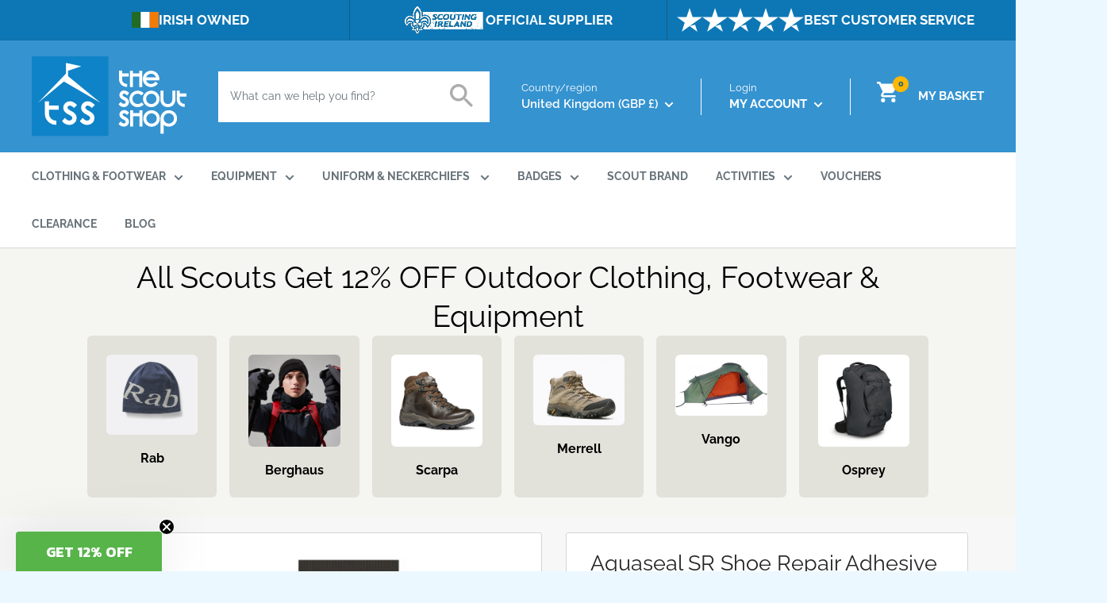

--- FILE ---
content_type: text/html; charset=utf-8
request_url: https://thescoutshop.ie/en-gb/products/aquaseal-sr-shoe-repair-adhesive
body_size: 76802
content:
<!doctype html>

<html class="no-js" lang="en">
  <head>
    <!-- Google tag (gtag.js) -->
<script async src="https://www.googletagmanager.com/gtag/js?id=G-Q2ENJM2JT3"></script>
<script>
  window.dataLayer = window.dataLayer || [];
  function gtag(){dataLayer.push(arguments);}
  gtag('js', new Date());

  gtag('config', 'G-Q2ENJM2JT3');
</script>
    <meta charset="utf-8">
    <meta name="viewport" content="width=device-width, initial-scale=1.0, height=device-height, minimum-scale=1.0, maximum-scale=1.0">
    <meta name="theme-color" content="#0f83c7"><title>Gear Aid Aquaseal SR Shoe Repair Adhesive | Fast Delivery | Thescoutshop.ie
</title><meta name="description" content="Gear Aid Aquaseal SR Shoe Repair Adhesive - Shop the Range of Outdoor Clothing and Equipment Online Now at Thescoutshop.ie. Fast Nationwide Delivery!"><link rel="canonical" href="https://thescoutshop.ie/en-gb/products/aquaseal-sr-shoe-repair-adhesive"><link rel="shortcut icon" href="//thescoutshop.ie/cdn/shop/files/Group_410_2x_a83e3b82-be5f-41f4-add0-ec4f8b3a90d2_96x96.png?v=1677855827" type="image/png"><link rel="preload" as="style" href="//thescoutshop.ie/cdn/shop/t/10/assets/theme.css?v=167979230747243560401756360307">
    <link rel="preload" as="script" href="//thescoutshop.ie/cdn/shop/t/10/assets/theme.js?v=113204570032027356761756360307">
    <link rel="preconnect" href="https://cdn.shopify.com">
    <link rel="preconnect" href="https://fonts.shopifycdn.com">
    <link rel="dns-prefetch" href="https://productreviews.shopifycdn.com">
    <link rel="dns-prefetch" href="https://ajax.googleapis.com">
    <link rel="dns-prefetch" href="https://maps.googleapis.com">
    <link rel="dns-prefetch" href="https://maps.gstatic.com">

    <meta property="og:type" content="product">
  <meta property="og:title" content="Aquaseal SR Shoe Repair Adhesive"><meta property="og:image" content="http://thescoutshop.ie/cdn/shop/files/10410-aquasealsr-comp.jpg?v=1727702135">
    <meta property="og:image:secure_url" content="https://thescoutshop.ie/cdn/shop/files/10410-aquasealsr-comp.jpg?v=1727702135">
    <meta property="og:image:width" content="580">
    <meta property="og:image:height" content="580"><meta property="product:price:amount" content="12.00">
  <meta property="product:price:currency" content="GBP"><meta property="og:description" content="Gear Aid Aquaseal SR Shoe Repair Adhesive - Shop the Range of Outdoor Clothing and Equipment Online Now at Thescoutshop.ie. Fast Nationwide Delivery!"><meta property="og:url" content="https://thescoutshop.ie/en-gb/products/aquaseal-sr-shoe-repair-adhesive">
<meta property="og:site_name" content="The Scout Shop IE"><meta name="twitter:card" content="summary"><meta name="twitter:title" content="Aquaseal SR Shoe Repair Adhesive">
  <meta name="twitter:description" content="Fix footwear permanently at home or in the field with Aquaseal SR. Formerly known as Freesole, this shoe repair adhesive is waterproof and dries as a clear, flexible glue that lasts for years. With just one small 1 oz tube, easily complete a boot repair, create durable toe protectors, and rebuild worn heels. Unaffected by heat or cold, make heavy duty shoe repairs that can withstand the elements whether at a jobsite or on a mountaintop. From rubber boots to steel-toe shoes and everything in between, repair and reinforce your footwear with Aquaseal SR. Durable– Tough urethane adhesive bonds permanently to surfaces and dries as a clear rubber that’s weather-resistant Flexible – Cures to a stretchy rubber that bends with all types of footwear including cleats, sneakers, work boots and sandals Abrasion Resistant – Keeps gear looking good by withstanding">
  <meta name="twitter:image" content="https://thescoutshop.ie/cdn/shop/files/10410-aquasealsr-comp_600x600_crop_center.jpg?v=1727702135">
    <link rel="preload" href="//thescoutshop.ie/cdn/fonts/raleway/raleway_n4.2c76ddd103ff0f30b1230f13e160330ff8b2c68a.woff2" as="font" type="font/woff2" crossorigin><link rel="preload" href="//thescoutshop.ie/cdn/fonts/raleway/raleway_n4.2c76ddd103ff0f30b1230f13e160330ff8b2c68a.woff2" as="font" type="font/woff2" crossorigin><style>
  @font-face {
  font-family: Raleway;
  font-weight: 400;
  font-style: normal;
  font-display: swap;
  src: url("//thescoutshop.ie/cdn/fonts/raleway/raleway_n4.2c76ddd103ff0f30b1230f13e160330ff8b2c68a.woff2") format("woff2"),
       url("//thescoutshop.ie/cdn/fonts/raleway/raleway_n4.c057757dddc39994ad5d9c9f58e7c2c2a72359a9.woff") format("woff");
}

  @font-face {
  font-family: Raleway;
  font-weight: 400;
  font-style: normal;
  font-display: swap;
  src: url("//thescoutshop.ie/cdn/fonts/raleway/raleway_n4.2c76ddd103ff0f30b1230f13e160330ff8b2c68a.woff2") format("woff2"),
       url("//thescoutshop.ie/cdn/fonts/raleway/raleway_n4.c057757dddc39994ad5d9c9f58e7c2c2a72359a9.woff") format("woff");
}

@font-face {
  font-family: Raleway;
  font-weight: 600;
  font-style: normal;
  font-display: swap;
  src: url("//thescoutshop.ie/cdn/fonts/raleway/raleway_n6.87db7132fdf2b1a000ff834d3753ad5731e10d88.woff2") format("woff2"),
       url("//thescoutshop.ie/cdn/fonts/raleway/raleway_n6.ad26493e9aeb22e08a6282f7bed6ea8ab7c3927f.woff") format("woff");
}

@font-face {
  font-family: Raleway;
  font-weight: 400;
  font-style: italic;
  font-display: swap;
  src: url("//thescoutshop.ie/cdn/fonts/raleway/raleway_i4.aaa73a72f55a5e60da3e9a082717e1ed8f22f0a2.woff2") format("woff2"),
       url("//thescoutshop.ie/cdn/fonts/raleway/raleway_i4.650670cc243082f8988ecc5576b6d613cfd5a8ee.woff") format("woff");
}


  @font-face {
  font-family: Raleway;
  font-weight: 700;
  font-style: normal;
  font-display: swap;
  src: url("//thescoutshop.ie/cdn/fonts/raleway/raleway_n7.740cf9e1e4566800071db82eeca3cca45f43ba63.woff2") format("woff2"),
       url("//thescoutshop.ie/cdn/fonts/raleway/raleway_n7.84943791ecde186400af8db54cf3b5b5e5049a8f.woff") format("woff");
}

  @font-face {
  font-family: Raleway;
  font-weight: 400;
  font-style: italic;
  font-display: swap;
  src: url("//thescoutshop.ie/cdn/fonts/raleway/raleway_i4.aaa73a72f55a5e60da3e9a082717e1ed8f22f0a2.woff2") format("woff2"),
       url("//thescoutshop.ie/cdn/fonts/raleway/raleway_i4.650670cc243082f8988ecc5576b6d613cfd5a8ee.woff") format("woff");
}

  @font-face {
  font-family: Raleway;
  font-weight: 700;
  font-style: italic;
  font-display: swap;
  src: url("//thescoutshop.ie/cdn/fonts/raleway/raleway_i7.6d68e3c55f3382a6b4f1173686f538d89ce56dbc.woff2") format("woff2"),
       url("//thescoutshop.ie/cdn/fonts/raleway/raleway_i7.ed82a5a5951418ec5b6b0a5010cb65216574b2bd.woff") format("woff");
}


  :root {
    --default-text-font-size : 15px;
    --base-text-font-size    : 14px;
/*     --heading-font-family    : Raleway, sans-serif; */
    --heading-font-family    : 'Bebas Neue', cursive;
    --heading-font-weight    : 400;
    --heading-font-style     : normal;
    --text-font-family       : Raleway, sans-serif;
    --text-font-weight       : 400;
    --text-font-style        : normal;
    --text-font-bolder-weight: 600;
    --text-link-decoration   : underline;

    --text-color               : #677279;
    --text-color-rgb           : 103, 114, 121;
    --heading-color            : #272727;
    --border-color             : #d5d5d5;
    --border-color-rgb         : 213, 213, 213;
    --form-border-color        : #c8c8c8;
    --accent-color             : #0f83c7;
    --accent-color-rgb         : 15, 131, 199;
    --link-color               : #00badb;
    --link-color-hover         : #00798e;
    --background               : #ecf8ff;
    --secondary-background     : #ffffff;
    --secondary-background-rgb : 255, 255, 255;
    --accent-background        : rgba(15, 131, 199, 0.08);

    --input-background: #ffffff;

    --error-color       : #ff0000;
    --error-background  : rgba(255, 0, 0, 0.07);
    --success-color     : #00aa00;
    --success-background: rgba(0, 170, 0, 0.11);

    --primary-button-background      : #3593d0;
    --primary-button-background-rgb  : 53, 147, 208;
    --primary-button-text-color      : #ffffff;
    --secondary-button-background    : #272727;
    --secondary-button-background-rgb: 39, 39, 39;
    --secondary-button-text-color    : #ffffff;

    --header-background      : #3593d0;
    --header-text-color      : #ffffff;
    --header-light-text-color: #ffffff;
    --header-border-color    : #ffffff;
    --header-accent-color    : #feb703;

    --footer-background-color:    #00588a;
    --footer-heading-text-color:  #ffffff;
    --footer-body-text-color:     #ffffff;
    --footer-body-text-color-rgb: 255, 255, 255;
    --footer-accent-color:        #df070b;
    --footer-accent-color-rgb:    223, 7, 11;
    --footer-border:              none;
    
    --flickity-arrow-color: #a2a2a2;--product-on-sale-accent           : #0f83c7;
    --product-on-sale-accent-rgb       : 15, 131, 199;
    --product-on-sale-color            : #ffffff;
    --product-in-stock-color           : #008a00;
    --product-low-stock-color          : #ee0000;
    --product-sold-out-color           : #8a9297;
    --product-custom-label-1-background: #008a00;
    --product-custom-label-1-color     : #ffffff;
    --product-custom-label-2-background: #00a500;
    --product-custom-label-2-color     : #ffffff;
    --product-review-star-color        : #ffbd00;

    --mobile-container-gutter : 20px;
    --desktop-container-gutter: 40px;

    /* Shopify related variables */
    --payment-terms-background-color: #ecf8ff;
  }
</style>

<script>
  // IE11 does not have support for CSS variables, so we have to polyfill them
  if (!(((window || {}).CSS || {}).supports && window.CSS.supports('(--a: 0)'))) {
    const script = document.createElement('script');
    script.type = 'text/javascript';
    script.src = 'https://cdn.jsdelivr.net/npm/css-vars-ponyfill@2';
    script.onload = function() {
      cssVars({});
    };

    document.getElementsByTagName('head')[0].appendChild(script);
  }
</script>


    <script>window.performance && window.performance.mark && window.performance.mark('shopify.content_for_header.start');</script><meta id="shopify-digital-wallet" name="shopify-digital-wallet" content="/71552074043/digital_wallets/dialog">
<meta name="shopify-checkout-api-token" content="b560762a2ed7c4589f9aff997625707e">
<meta id="in-context-paypal-metadata" data-shop-id="71552074043" data-venmo-supported="false" data-environment="production" data-locale="en_US" data-paypal-v4="true" data-currency="GBP">
<link rel="alternate" hreflang="x-default" href="https://thescoutshop.ie/products/aquaseal-sr-shoe-repair-adhesive">
<link rel="alternate" hreflang="en-GB" href="https://thescoutshop.ie/en-gb/products/aquaseal-sr-shoe-repair-adhesive">
<link rel="alternate" hreflang="en-IE" href="https://thescoutshop.ie/products/aquaseal-sr-shoe-repair-adhesive">
<link rel="alternate" type="application/json+oembed" href="https://thescoutshop.ie/en-gb/products/aquaseal-sr-shoe-repair-adhesive.oembed">
<script async="async" src="/checkouts/internal/preloads.js?locale=en-GB"></script>
<link rel="preconnect" href="https://shop.app" crossorigin="anonymous">
<script async="async" src="https://shop.app/checkouts/internal/preloads.js?locale=en-GB&shop_id=71552074043" crossorigin="anonymous"></script>
<script id="apple-pay-shop-capabilities" type="application/json">{"shopId":71552074043,"countryCode":"IE","currencyCode":"GBP","merchantCapabilities":["supports3DS"],"merchantId":"gid:\/\/shopify\/Shop\/71552074043","merchantName":"The Scout Shop IE","requiredBillingContactFields":["postalAddress","email","phone"],"requiredShippingContactFields":["postalAddress","email","phone"],"shippingType":"shipping","supportedNetworks":["visa","maestro","masterCard","amex"],"total":{"type":"pending","label":"The Scout Shop IE","amount":"1.00"},"shopifyPaymentsEnabled":true,"supportsSubscriptions":true}</script>
<script id="shopify-features" type="application/json">{"accessToken":"b560762a2ed7c4589f9aff997625707e","betas":["rich-media-storefront-analytics"],"domain":"thescoutshop.ie","predictiveSearch":true,"shopId":71552074043,"locale":"en"}</script>
<script>var Shopify = Shopify || {};
Shopify.shop = "the-scout-shop-ie.myshopify.com";
Shopify.locale = "en";
Shopify.currency = {"active":"GBP","rate":"0.85"};
Shopify.country = "GB";
Shopify.theme = {"name":"TSS25 - V1","id":186702627163,"schema_name":"Warehouse","schema_version":"3.0.3","theme_store_id":null,"role":"main"};
Shopify.theme.handle = "null";
Shopify.theme.style = {"id":null,"handle":null};
Shopify.cdnHost = "thescoutshop.ie/cdn";
Shopify.routes = Shopify.routes || {};
Shopify.routes.root = "/en-gb/";</script>
<script type="module">!function(o){(o.Shopify=o.Shopify||{}).modules=!0}(window);</script>
<script>!function(o){function n(){var o=[];function n(){o.push(Array.prototype.slice.apply(arguments))}return n.q=o,n}var t=o.Shopify=o.Shopify||{};t.loadFeatures=n(),t.autoloadFeatures=n()}(window);</script>
<script>
  window.ShopifyPay = window.ShopifyPay || {};
  window.ShopifyPay.apiHost = "shop.app\/pay";
  window.ShopifyPay.redirectState = null;
</script>
<script id="shop-js-analytics" type="application/json">{"pageType":"product"}</script>
<script defer="defer" async type="module" src="//thescoutshop.ie/cdn/shopifycloud/shop-js/modules/v2/client.init-shop-cart-sync_BdyHc3Nr.en.esm.js"></script>
<script defer="defer" async type="module" src="//thescoutshop.ie/cdn/shopifycloud/shop-js/modules/v2/chunk.common_Daul8nwZ.esm.js"></script>
<script type="module">
  await import("//thescoutshop.ie/cdn/shopifycloud/shop-js/modules/v2/client.init-shop-cart-sync_BdyHc3Nr.en.esm.js");
await import("//thescoutshop.ie/cdn/shopifycloud/shop-js/modules/v2/chunk.common_Daul8nwZ.esm.js");

  window.Shopify.SignInWithShop?.initShopCartSync?.({"fedCMEnabled":true,"windoidEnabled":true});

</script>
<script>
  window.Shopify = window.Shopify || {};
  if (!window.Shopify.featureAssets) window.Shopify.featureAssets = {};
  window.Shopify.featureAssets['shop-js'] = {"shop-cart-sync":["modules/v2/client.shop-cart-sync_QYOiDySF.en.esm.js","modules/v2/chunk.common_Daul8nwZ.esm.js"],"init-fed-cm":["modules/v2/client.init-fed-cm_DchLp9rc.en.esm.js","modules/v2/chunk.common_Daul8nwZ.esm.js"],"shop-button":["modules/v2/client.shop-button_OV7bAJc5.en.esm.js","modules/v2/chunk.common_Daul8nwZ.esm.js"],"init-windoid":["modules/v2/client.init-windoid_DwxFKQ8e.en.esm.js","modules/v2/chunk.common_Daul8nwZ.esm.js"],"shop-cash-offers":["modules/v2/client.shop-cash-offers_DWtL6Bq3.en.esm.js","modules/v2/chunk.common_Daul8nwZ.esm.js","modules/v2/chunk.modal_CQq8HTM6.esm.js"],"shop-toast-manager":["modules/v2/client.shop-toast-manager_CX9r1SjA.en.esm.js","modules/v2/chunk.common_Daul8nwZ.esm.js"],"init-shop-email-lookup-coordinator":["modules/v2/client.init-shop-email-lookup-coordinator_UhKnw74l.en.esm.js","modules/v2/chunk.common_Daul8nwZ.esm.js"],"pay-button":["modules/v2/client.pay-button_DzxNnLDY.en.esm.js","modules/v2/chunk.common_Daul8nwZ.esm.js"],"avatar":["modules/v2/client.avatar_BTnouDA3.en.esm.js"],"init-shop-cart-sync":["modules/v2/client.init-shop-cart-sync_BdyHc3Nr.en.esm.js","modules/v2/chunk.common_Daul8nwZ.esm.js"],"shop-login-button":["modules/v2/client.shop-login-button_D8B466_1.en.esm.js","modules/v2/chunk.common_Daul8nwZ.esm.js","modules/v2/chunk.modal_CQq8HTM6.esm.js"],"init-customer-accounts-sign-up":["modules/v2/client.init-customer-accounts-sign-up_C8fpPm4i.en.esm.js","modules/v2/client.shop-login-button_D8B466_1.en.esm.js","modules/v2/chunk.common_Daul8nwZ.esm.js","modules/v2/chunk.modal_CQq8HTM6.esm.js"],"init-shop-for-new-customer-accounts":["modules/v2/client.init-shop-for-new-customer-accounts_CVTO0Ztu.en.esm.js","modules/v2/client.shop-login-button_D8B466_1.en.esm.js","modules/v2/chunk.common_Daul8nwZ.esm.js","modules/v2/chunk.modal_CQq8HTM6.esm.js"],"init-customer-accounts":["modules/v2/client.init-customer-accounts_dRgKMfrE.en.esm.js","modules/v2/client.shop-login-button_D8B466_1.en.esm.js","modules/v2/chunk.common_Daul8nwZ.esm.js","modules/v2/chunk.modal_CQq8HTM6.esm.js"],"shop-follow-button":["modules/v2/client.shop-follow-button_CkZpjEct.en.esm.js","modules/v2/chunk.common_Daul8nwZ.esm.js","modules/v2/chunk.modal_CQq8HTM6.esm.js"],"lead-capture":["modules/v2/client.lead-capture_BntHBhfp.en.esm.js","modules/v2/chunk.common_Daul8nwZ.esm.js","modules/v2/chunk.modal_CQq8HTM6.esm.js"],"checkout-modal":["modules/v2/client.checkout-modal_CfxcYbTm.en.esm.js","modules/v2/chunk.common_Daul8nwZ.esm.js","modules/v2/chunk.modal_CQq8HTM6.esm.js"],"shop-login":["modules/v2/client.shop-login_Da4GZ2H6.en.esm.js","modules/v2/chunk.common_Daul8nwZ.esm.js","modules/v2/chunk.modal_CQq8HTM6.esm.js"],"payment-terms":["modules/v2/client.payment-terms_MV4M3zvL.en.esm.js","modules/v2/chunk.common_Daul8nwZ.esm.js","modules/v2/chunk.modal_CQq8HTM6.esm.js"]};
</script>
<script>(function() {
  var isLoaded = false;
  function asyncLoad() {
    if (isLoaded) return;
    isLoaded = true;
    var urls = ["https:\/\/static.klaviyo.com\/onsite\/js\/klaviyo.js?company_id=SRN4HQ\u0026shop=the-scout-shop-ie.myshopify.com","https:\/\/d23dclunsivw3h.cloudfront.net\/redirect-app.js?shop=the-scout-shop-ie.myshopify.com","https:\/\/cdn.logbase.io\/lb-upsell-wrapper.js?shop=the-scout-shop-ie.myshopify.com","https:\/\/storage.nfcube.com\/instafeed-f309abbdcae1ec09f295b3321a5d2730.js?shop=the-scout-shop-ie.myshopify.com"];
    for (var i = 0; i < urls.length; i++) {
      var s = document.createElement('script');
      s.type = 'text/javascript';
      s.async = true;
      s.src = urls[i];
      var x = document.getElementsByTagName('script')[0];
      x.parentNode.insertBefore(s, x);
    }
  };
  if(window.attachEvent) {
    window.attachEvent('onload', asyncLoad);
  } else {
    window.addEventListener('load', asyncLoad, false);
  }
})();</script>
<script id="__st">var __st={"a":71552074043,"offset":0,"reqid":"f2095c40-64e8-4615-b421-98b269383c10-1768952422","pageurl":"thescoutshop.ie\/en-gb\/products\/aquaseal-sr-shoe-repair-adhesive","u":"847f9b406531","p":"product","rtyp":"product","rid":8165741003067};</script>
<script>window.ShopifyPaypalV4VisibilityTracking = true;</script>
<script id="captcha-bootstrap">!function(){'use strict';const t='contact',e='account',n='new_comment',o=[[t,t],['blogs',n],['comments',n],[t,'customer']],c=[[e,'customer_login'],[e,'guest_login'],[e,'recover_customer_password'],[e,'create_customer']],r=t=>t.map((([t,e])=>`form[action*='/${t}']:not([data-nocaptcha='true']) input[name='form_type'][value='${e}']`)).join(','),a=t=>()=>t?[...document.querySelectorAll(t)].map((t=>t.form)):[];function s(){const t=[...o],e=r(t);return a(e)}const i='password',u='form_key',d=['recaptcha-v3-token','g-recaptcha-response','h-captcha-response',i],f=()=>{try{return window.sessionStorage}catch{return}},m='__shopify_v',_=t=>t.elements[u];function p(t,e,n=!1){try{const o=window.sessionStorage,c=JSON.parse(o.getItem(e)),{data:r}=function(t){const{data:e,action:n}=t;return t[m]||n?{data:e,action:n}:{data:t,action:n}}(c);for(const[e,n]of Object.entries(r))t.elements[e]&&(t.elements[e].value=n);n&&o.removeItem(e)}catch(o){console.error('form repopulation failed',{error:o})}}const l='form_type',E='cptcha';function T(t){t.dataset[E]=!0}const w=window,h=w.document,L='Shopify',v='ce_forms',y='captcha';let A=!1;((t,e)=>{const n=(g='f06e6c50-85a8-45c8-87d0-21a2b65856fe',I='https://cdn.shopify.com/shopifycloud/storefront-forms-hcaptcha/ce_storefront_forms_captcha_hcaptcha.v1.5.2.iife.js',D={infoText:'Protected by hCaptcha',privacyText:'Privacy',termsText:'Terms'},(t,e,n)=>{const o=w[L][v],c=o.bindForm;if(c)return c(t,g,e,D).then(n);var r;o.q.push([[t,g,e,D],n]),r=I,A||(h.body.append(Object.assign(h.createElement('script'),{id:'captcha-provider',async:!0,src:r})),A=!0)});var g,I,D;w[L]=w[L]||{},w[L][v]=w[L][v]||{},w[L][v].q=[],w[L][y]=w[L][y]||{},w[L][y].protect=function(t,e){n(t,void 0,e),T(t)},Object.freeze(w[L][y]),function(t,e,n,w,h,L){const[v,y,A,g]=function(t,e,n){const i=e?o:[],u=t?c:[],d=[...i,...u],f=r(d),m=r(i),_=r(d.filter((([t,e])=>n.includes(e))));return[a(f),a(m),a(_),s()]}(w,h,L),I=t=>{const e=t.target;return e instanceof HTMLFormElement?e:e&&e.form},D=t=>v().includes(t);t.addEventListener('submit',(t=>{const e=I(t);if(!e)return;const n=D(e)&&!e.dataset.hcaptchaBound&&!e.dataset.recaptchaBound,o=_(e),c=g().includes(e)&&(!o||!o.value);(n||c)&&t.preventDefault(),c&&!n&&(function(t){try{if(!f())return;!function(t){const e=f();if(!e)return;const n=_(t);if(!n)return;const o=n.value;o&&e.removeItem(o)}(t);const e=Array.from(Array(32),(()=>Math.random().toString(36)[2])).join('');!function(t,e){_(t)||t.append(Object.assign(document.createElement('input'),{type:'hidden',name:u})),t.elements[u].value=e}(t,e),function(t,e){const n=f();if(!n)return;const o=[...t.querySelectorAll(`input[type='${i}']`)].map((({name:t})=>t)),c=[...d,...o],r={};for(const[a,s]of new FormData(t).entries())c.includes(a)||(r[a]=s);n.setItem(e,JSON.stringify({[m]:1,action:t.action,data:r}))}(t,e)}catch(e){console.error('failed to persist form',e)}}(e),e.submit())}));const S=(t,e)=>{t&&!t.dataset[E]&&(n(t,e.some((e=>e===t))),T(t))};for(const o of['focusin','change'])t.addEventListener(o,(t=>{const e=I(t);D(e)&&S(e,y())}));const B=e.get('form_key'),M=e.get(l),P=B&&M;t.addEventListener('DOMContentLoaded',(()=>{const t=y();if(P)for(const e of t)e.elements[l].value===M&&p(e,B);[...new Set([...A(),...v().filter((t=>'true'===t.dataset.shopifyCaptcha))])].forEach((e=>S(e,t)))}))}(h,new URLSearchParams(w.location.search),n,t,e,['guest_login'])})(!0,!0)}();</script>
<script integrity="sha256-4kQ18oKyAcykRKYeNunJcIwy7WH5gtpwJnB7kiuLZ1E=" data-source-attribution="shopify.loadfeatures" defer="defer" src="//thescoutshop.ie/cdn/shopifycloud/storefront/assets/storefront/load_feature-a0a9edcb.js" crossorigin="anonymous"></script>
<script crossorigin="anonymous" defer="defer" src="//thescoutshop.ie/cdn/shopifycloud/storefront/assets/shopify_pay/storefront-65b4c6d7.js?v=20250812"></script>
<script data-source-attribution="shopify.dynamic_checkout.dynamic.init">var Shopify=Shopify||{};Shopify.PaymentButton=Shopify.PaymentButton||{isStorefrontPortableWallets:!0,init:function(){window.Shopify.PaymentButton.init=function(){};var t=document.createElement("script");t.src="https://thescoutshop.ie/cdn/shopifycloud/portable-wallets/latest/portable-wallets.en.js",t.type="module",document.head.appendChild(t)}};
</script>
<script data-source-attribution="shopify.dynamic_checkout.buyer_consent">
  function portableWalletsHideBuyerConsent(e){var t=document.getElementById("shopify-buyer-consent"),n=document.getElementById("shopify-subscription-policy-button");t&&n&&(t.classList.add("hidden"),t.setAttribute("aria-hidden","true"),n.removeEventListener("click",e))}function portableWalletsShowBuyerConsent(e){var t=document.getElementById("shopify-buyer-consent"),n=document.getElementById("shopify-subscription-policy-button");t&&n&&(t.classList.remove("hidden"),t.removeAttribute("aria-hidden"),n.addEventListener("click",e))}window.Shopify?.PaymentButton&&(window.Shopify.PaymentButton.hideBuyerConsent=portableWalletsHideBuyerConsent,window.Shopify.PaymentButton.showBuyerConsent=portableWalletsShowBuyerConsent);
</script>
<script data-source-attribution="shopify.dynamic_checkout.cart.bootstrap">document.addEventListener("DOMContentLoaded",(function(){function t(){return document.querySelector("shopify-accelerated-checkout-cart, shopify-accelerated-checkout")}if(t())Shopify.PaymentButton.init();else{new MutationObserver((function(e,n){t()&&(Shopify.PaymentButton.init(),n.disconnect())})).observe(document.body,{childList:!0,subtree:!0})}}));
</script>
<link id="shopify-accelerated-checkout-styles" rel="stylesheet" media="screen" href="https://thescoutshop.ie/cdn/shopifycloud/portable-wallets/latest/accelerated-checkout-backwards-compat.css" crossorigin="anonymous">
<style id="shopify-accelerated-checkout-cart">
        #shopify-buyer-consent {
  margin-top: 1em;
  display: inline-block;
  width: 100%;
}

#shopify-buyer-consent.hidden {
  display: none;
}

#shopify-subscription-policy-button {
  background: none;
  border: none;
  padding: 0;
  text-decoration: underline;
  font-size: inherit;
  cursor: pointer;
}

#shopify-subscription-policy-button::before {
  box-shadow: none;
}

      </style>

<script>window.performance && window.performance.mark && window.performance.mark('shopify.content_for_header.end');</script>

    
    <style>
      
      /* latin-ext */
      @font-face {
        font-family: 'Bebas Neue';
        font-style: normal;
        font-weight: 400;
        font-display: swap;
        src: url("//thescoutshop.ie/cdn/shop/t/10/assets/BebasNeue-Regular.ttf?v=172317327744839726851756360307") format('ttf');
        unicode-range: U+0100-024F, U+0259, U+1E00-1EFF, U+2020, U+20A0-20AB, U+20AD-20CF, U+2113, U+2C60-2C7F, U+A720-A7FF;
      }
      /* latin */
      @font-face {
        font-family: 'Bebas Neue';
        font-style: normal;
        font-weight: 400;
        font-display: swap;
        src: url("//thescoutshop.ie/cdn/shop/t/10/assets/BebasNeue-Regular.ttf?v=172317327744839726851756360307") format('ttf');
        unicode-range: U+0000-00FF, U+0131, U+0152-0153, U+02BB-02BC, U+02C6, U+02DA, U+02DC, U+2000-206F, U+2074, U+20AC, U+2122, U+2191, U+2193, U+2212, U+2215, U+FEFF, U+FFFD;
      }
    </style>
    <link rel="stylesheet" href="//thescoutshop.ie/cdn/shop/t/10/assets/theme.css?v=167979230747243560401756360307">

    
  <script type="application/ld+json">
  {
    "@context": "https://schema.org",
    "@type": "Product",
    "productID": 8165741003067,
    "offers": [{
          "@type": "Offer",
          "name": "Default Title",
          "availability":"https://schema.org/InStock",
          "price": 12.0,
          "priceCurrency": "GBP",
          "priceValidUntil": "2026-01-30","sku": "0021563104158",
            "gtin13": "0021563104158",
          "url": "/en-gb/products/aquaseal-sr-shoe-repair-adhesive?variant=44514944516411"
        }
],"brand": {
      "@type": "Brand",
      "name": "Gear Aid"
    },
    "name": "Aquaseal SR Shoe Repair Adhesive",
    "description": "Fix footwear permanently at home or in the field with Aquaseal SR. Formerly known as Freesole, this shoe repair adhesive is waterproof and dries as a clear, flexible glue that lasts for years. With just one small 1 oz tube, easily complete a boot repair, create durable toe protectors, and rebuild worn heels. Unaffected by heat or cold, make heavy duty shoe repairs that can withstand the elements whether at a jobsite or on a mountaintop. From rubber boots to steel-toe shoes and everything in between, repair and reinforce your footwear with Aquaseal SR.\n\n\n\tDurable– Tough urethane adhesive bonds permanently to surfaces and dries as a clear rubber that’s weather-resistant\n\tFlexible – Cures to a stretchy rubber that bends with all types of footwear including cleats, sneakers, work boots and sandals\n\tAbrasion Resistant – Keeps gear looking good by withstanding scrapes and scratches\n\tWaterproof – Provides a water-tight seal that won’t peel or crack over time\n\tAll-purpose– Bonds to leather, suede, rubber, neoprene, and canvas shoes\n\n\n\nCalifornia WARNING: Using this product will expose you to toluene, a chemical known to the State of California to cause birth defects or other reproductive harm www.P65Warnings.ca.gov.\n\n\n\tMaterial: thermoset urethane\n\tSize: 1 oz\n\tColor: clear\n\tAdheres To: leather, suede, rubber, neoprene, canvas, and nylon\n\tApplication Temperature: 60° to 100°F (above 40% relative humidity)\n\tCure Time: 8-12 hours\n\tUse Temperature: -20° to 180°F\n\tStorage: store in bag in freezer\n\tMade in USA\n",
    "category": "",
    "url": "/en-gb/products/aquaseal-sr-shoe-repair-adhesive",
    "sku": "0021563104158",
    "image": {
      "@type": "ImageObject",
      "url": "https://thescoutshop.ie/cdn/shop/files/10410-aquasealsr-comp.jpg?v=1727702135&width=1024",
      "image": "https://thescoutshop.ie/cdn/shop/files/10410-aquasealsr-comp.jpg?v=1727702135&width=1024",
      "name": "",
      "width": "1024",
      "height": "1024"
    }
  }
  </script>



  <script type="application/ld+json">
  {
    "@context": "https://schema.org",
    "@type": "BreadcrumbList",
  "itemListElement": [{
      "@type": "ListItem",
      "position": 1,
      "name": "Home",
      "item": "https://thescoutshop.ie"
    },{
          "@type": "ListItem",
          "position": 2,
          "name": "Aquaseal SR Shoe Repair Adhesive",
          "item": "https://thescoutshop.ie/en-gb/products/aquaseal-sr-shoe-repair-adhesive"
        }]
  }
  </script>



    <script>
      // This allows to expose several variables to the global scope, to be used in scripts
      window.theme = {
        pageType: "product",
        cartCount: 0,
        moneyFormat: "£{{amount}}",
        moneyWithCurrencyFormat: "£{{amount}} GBP",
        currencyCodeEnabled: false,
        showDiscount: true,
        discountMode: "saving",
        searchMode: "product,article,page",
        searchUnavailableProducts: "last",
        cartType: "page"
      };

      window.routes = {
        rootUrl: "\/en-gb",
        rootUrlWithoutSlash: "\/en-gb",
        cartUrl: "\/en-gb\/cart",
        cartAddUrl: "\/en-gb\/cart\/add",
        cartChangeUrl: "\/en-gb\/cart\/change",
        searchUrl: "\/en-gb\/search",
        productRecommendationsUrl: "\/en-gb\/recommendations\/products"
      };

      window.languages = {
        productRegularPrice: "Regular price",
        productSalePrice: "Sale price",
        collectionOnSaleLabel: "Save {{savings}}",
        productFormUnavailable: "Unavailable",
        productFormAddToCart: "ADD TO BASKET",
        productFormPreOrder: "Pre-order",
        productFormSoldOut: "Sold out",
        productAdded: "Product has been added to your cart",
        productAddedShort: "Added!",
        shippingEstimatorNoResults: "No shipping could be found for your address.",
        shippingEstimatorOneResult: "There is one shipping rate for your address:",
        shippingEstimatorMultipleResults: "There are {{count}} shipping rates for your address:",
        shippingEstimatorErrors: "There are some errors:"
      };

      window.lazySizesConfig = {
        loadHidden: false,
        hFac: 0.8,
        expFactor: 3,
        customMedia: {
          '--phone': '(max-width: 640px)',
          '--tablet': '(min-width: 641px) and (max-width: 1023px)',
          '--lap': '(min-width: 1024px)'
        }
      };

      document.documentElement.className = document.documentElement.className.replace('no-js', 'js');
    </script><script src="//thescoutshop.ie/cdn/shop/t/10/assets/theme.js?v=113204570032027356761756360307" defer></script>
    <script src="//thescoutshop.ie/cdn/shop/t/10/assets/custom.js?v=102476495355921946141756360307" defer></script><script>
        (function () {
          window.onpageshow = function() {
            // We force re-freshing the cart content onpageshow, as most browsers will serve a cache copy when hitting the
            // back button, which cause staled data
            document.documentElement.dispatchEvent(new CustomEvent('cart:refresh', {
              bubbles: true,
              detail: {scrollToTop: false}
            }));
          };
        })();
      </script>
<script>const hcVariants = [{"id":44514944516411,"title":"Default Title","option1":"Default Title","option2":null,"option3":null,"sku":"0021563104158","requires_shipping":true,"taxable":true,"featured_image":null,"available":true,"name":"Aquaseal SR Shoe Repair Adhesive","public_title":null,"options":["Default Title"],"price":1200,"weight":0,"compare_at_price":null,"inventory_management":"shopify","barcode":"0021563104158","requires_selling_plan":false,"selling_plan_allocations":[],"quantity_rule":{"min":1,"max":null,"increment":1}}];</script><style>.hc-sale-tag{z-index:2;font-size:14px;display:inline-block;height:0;width:0;position:absolute!important;left:-26px;top:-6px;padding:0;border-bottom:40px solid #fb485e;border-right:40px solid transparent;border-left:40px solid transparent;transform:rotate(
-45deg);background:transparent!important;color:#fff;font-weight:700}.hc-sale-tag span{position:relative;display:block;height:40px;line-height:40px;width:80px;text-align:center;margin-left:-40px;margin-top:8px}.hc-sale-tag{border-bottom-color:#3094cf!important;color:#ffffff!important;}.hc-sale-tag span{color:#ffffff!important}.hc-sale-tag span:before{content:"-"}</style><script>document.addEventListener("DOMContentLoaded",function(){"undefined"!=typeof hcVariants&&function(e){function t(e,t,a){return function(){if(a)return t.apply(this,arguments),e.apply(this,arguments);var n=e.apply(this,arguments);return t.apply(this,arguments),n}}var a=null;function n(){var t=window.location.search.replace(/.*variant=(\d+).*/,"$1");t&&t!=a&&(a=t,e(t))}window.history.pushState=t(history.pushState,n),window.history.replaceState=t(history.replaceState,n),window.addEventListener("popstate",n)}(function(e){let t=null;for(var a=0;a<hcVariants.length;a++)if(hcVariants[a].id==e){t=hcVariants[a];var n=document.querySelectorAll(".hc-product-page.hc-sale-tag");if(t.compare_at_price&&t.compare_at_price>t.price){var r=100*(t.compare_at_price-t.price)/t.compare_at_price;if(null!=r)for(a=0;a<n.length;a++)n[a].childNodes[0].textContent=r.toFixed(0)+"%",n[a].style.display="block";else for(a=0;a<n.length;a++)n[a].style.display="none"}else for(a=0;a<n.length;a++)n[a].style.display="none";break}})});</script>
<!-- BEGIN app block: shopify://apps/klaviyo-email-marketing-sms/blocks/klaviyo-onsite-embed/2632fe16-c075-4321-a88b-50b567f42507 -->












  <script async src="https://static.klaviyo.com/onsite/js/SRN4HQ/klaviyo.js?company_id=SRN4HQ"></script>
  <script>!function(){if(!window.klaviyo){window._klOnsite=window._klOnsite||[];try{window.klaviyo=new Proxy({},{get:function(n,i){return"push"===i?function(){var n;(n=window._klOnsite).push.apply(n,arguments)}:function(){for(var n=arguments.length,o=new Array(n),w=0;w<n;w++)o[w]=arguments[w];var t="function"==typeof o[o.length-1]?o.pop():void 0,e=new Promise((function(n){window._klOnsite.push([i].concat(o,[function(i){t&&t(i),n(i)}]))}));return e}}})}catch(n){window.klaviyo=window.klaviyo||[],window.klaviyo.push=function(){var n;(n=window._klOnsite).push.apply(n,arguments)}}}}();</script>

  
    <script id="viewed_product">
      if (item == null) {
        var _learnq = _learnq || [];

        var MetafieldReviews = null
        var MetafieldYotpoRating = null
        var MetafieldYotpoCount = null
        var MetafieldLooxRating = null
        var MetafieldLooxCount = null
        var okendoProduct = null
        var okendoProductReviewCount = null
        var okendoProductReviewAverageValue = null
        try {
          // The following fields are used for Customer Hub recently viewed in order to add reviews.
          // This information is not part of __kla_viewed. Instead, it is part of __kla_viewed_reviewed_items
          MetafieldReviews = {};
          MetafieldYotpoRating = null
          MetafieldYotpoCount = null
          MetafieldLooxRating = null
          MetafieldLooxCount = null

          okendoProduct = null
          // If the okendo metafield is not legacy, it will error, which then requires the new json formatted data
          if (okendoProduct && 'error' in okendoProduct) {
            okendoProduct = null
          }
          okendoProductReviewCount = okendoProduct ? okendoProduct.reviewCount : null
          okendoProductReviewAverageValue = okendoProduct ? okendoProduct.reviewAverageValue : null
        } catch (error) {
          console.error('Error in Klaviyo onsite reviews tracking:', error);
        }

        var item = {
          Name: "Aquaseal SR Shoe Repair Adhesive",
          ProductID: 8165741003067,
          Categories: ["Equipment","Gear Aid","Hiking Accessories","Not on Sale","Repair Kits"],
          ImageURL: "https://thescoutshop.ie/cdn/shop/files/10410-aquasealsr-comp_grande.jpg?v=1727702135",
          URL: "https://thescoutshop.ie/en-gb/products/aquaseal-sr-shoe-repair-adhesive",
          Brand: "Gear Aid",
          Price: "£12.00",
          Value: "12.00",
          CompareAtPrice: "£0.00"
        };
        _learnq.push(['track', 'Viewed Product', item]);
        _learnq.push(['trackViewedItem', {
          Title: item.Name,
          ItemId: item.ProductID,
          Categories: item.Categories,
          ImageUrl: item.ImageURL,
          Url: item.URL,
          Metadata: {
            Brand: item.Brand,
            Price: item.Price,
            Value: item.Value,
            CompareAtPrice: item.CompareAtPrice
          },
          metafields:{
            reviews: MetafieldReviews,
            yotpo:{
              rating: MetafieldYotpoRating,
              count: MetafieldYotpoCount,
            },
            loox:{
              rating: MetafieldLooxRating,
              count: MetafieldLooxCount,
            },
            okendo: {
              rating: okendoProductReviewAverageValue,
              count: okendoProductReviewCount,
            }
          }
        }]);
      }
    </script>
  




  <script>
    window.klaviyoReviewsProductDesignMode = false
  </script>







<!-- END app block --><!-- BEGIN app block: shopify://apps/judge-me-reviews/blocks/judgeme_core/61ccd3b1-a9f2-4160-9fe9-4fec8413e5d8 --><!-- Start of Judge.me Core -->






<link rel="dns-prefetch" href="https://cdnwidget.judge.me">
<link rel="dns-prefetch" href="https://cdn.judge.me">
<link rel="dns-prefetch" href="https://cdn1.judge.me">
<link rel="dns-prefetch" href="https://api.judge.me">

<script data-cfasync='false' class='jdgm-settings-script'>window.jdgmSettings={"pagination":5,"disable_web_reviews":false,"badge_no_review_text":"No reviews","badge_n_reviews_text":"{{ n }} review/reviews","hide_badge_preview_if_no_reviews":true,"badge_hide_text":false,"enforce_center_preview_badge":false,"widget_title":"Customer Reviews","widget_open_form_text":"Write a review","widget_close_form_text":"Cancel review","widget_refresh_page_text":"Refresh page","widget_summary_text":"Based on {{ number_of_reviews }} review/reviews","widget_no_review_text":"Be the first to write a review","widget_name_field_text":"Display name","widget_verified_name_field_text":"Verified Name (public)","widget_name_placeholder_text":"Display name","widget_required_field_error_text":"This field is required.","widget_email_field_text":"Email address","widget_verified_email_field_text":"Verified Email (private, can not be edited)","widget_email_placeholder_text":"Your email address","widget_email_field_error_text":"Please enter a valid email address.","widget_rating_field_text":"Rating","widget_review_title_field_text":"Review Title","widget_review_title_placeholder_text":"Give your review a title","widget_review_body_field_text":"Review content","widget_review_body_placeholder_text":"Start writing here...","widget_pictures_field_text":"Picture/Video (optional)","widget_submit_review_text":"Submit Review","widget_submit_verified_review_text":"Submit Verified Review","widget_submit_success_msg_with_auto_publish":"Thank you! Please refresh the page in a few moments to see your review. You can remove or edit your review by logging into \u003ca href='https://judge.me/login' target='_blank' rel='nofollow noopener'\u003eJudge.me\u003c/a\u003e","widget_submit_success_msg_no_auto_publish":"Thank you! Your review will be published as soon as it is approved by the shop admin. You can remove or edit your review by logging into \u003ca href='https://judge.me/login' target='_blank' rel='nofollow noopener'\u003eJudge.me\u003c/a\u003e","widget_show_default_reviews_out_of_total_text":"Showing {{ n_reviews_shown }} out of {{ n_reviews }} reviews.","widget_show_all_link_text":"Show all","widget_show_less_link_text":"Show less","widget_author_said_text":"{{ reviewer_name }} said:","widget_days_text":"{{ n }} days ago","widget_weeks_text":"{{ n }} week/weeks ago","widget_months_text":"{{ n }} month/months ago","widget_years_text":"{{ n }} year/years ago","widget_yesterday_text":"Yesterday","widget_today_text":"Today","widget_replied_text":"\u003e\u003e {{ shop_name }} replied:","widget_read_more_text":"Read more","widget_reviewer_name_as_initial":"","widget_rating_filter_color":"#fbcd0a","widget_rating_filter_see_all_text":"See all reviews","widget_sorting_most_recent_text":"Most Recent","widget_sorting_highest_rating_text":"Highest Rating","widget_sorting_lowest_rating_text":"Lowest Rating","widget_sorting_with_pictures_text":"Only Pictures","widget_sorting_most_helpful_text":"Most Helpful","widget_open_question_form_text":"Ask a question","widget_reviews_subtab_text":"Reviews","widget_questions_subtab_text":"Questions","widget_question_label_text":"Question","widget_answer_label_text":"Answer","widget_question_placeholder_text":"Write your question here","widget_submit_question_text":"Submit Question","widget_question_submit_success_text":"Thank you for your question! We will notify you once it gets answered.","verified_badge_text":"Verified","verified_badge_bg_color":"","verified_badge_text_color":"","verified_badge_placement":"left-of-reviewer-name","widget_review_max_height":"","widget_hide_border":false,"widget_social_share":false,"widget_thumb":false,"widget_review_location_show":false,"widget_location_format":"","all_reviews_include_out_of_store_products":true,"all_reviews_out_of_store_text":"(out of store)","all_reviews_pagination":100,"all_reviews_product_name_prefix_text":"about","enable_review_pictures":true,"enable_question_anwser":false,"widget_theme":"default","review_date_format":"mm/dd/yyyy","default_sort_method":"most-recent","widget_product_reviews_subtab_text":"Product Reviews","widget_shop_reviews_subtab_text":"Shop Reviews","widget_other_products_reviews_text":"Reviews for other products","widget_store_reviews_subtab_text":"Store reviews","widget_no_store_reviews_text":"This store hasn't received any reviews yet","widget_web_restriction_product_reviews_text":"This product hasn't received any reviews yet","widget_no_items_text":"No items found","widget_show_more_text":"Show more","widget_write_a_store_review_text":"Write a Store Review","widget_other_languages_heading":"Reviews in Other Languages","widget_translate_review_text":"Translate review to {{ language }}","widget_translating_review_text":"Translating...","widget_show_original_translation_text":"Show original ({{ language }})","widget_translate_review_failed_text":"Review couldn't be translated.","widget_translate_review_retry_text":"Retry","widget_translate_review_try_again_later_text":"Try again later","show_product_url_for_grouped_product":false,"widget_sorting_pictures_first_text":"Pictures First","show_pictures_on_all_rev_page_mobile":false,"show_pictures_on_all_rev_page_desktop":false,"floating_tab_hide_mobile_install_preference":false,"floating_tab_button_name":"★ Reviews","floating_tab_title":"Let customers speak for us","floating_tab_button_color":"","floating_tab_button_background_color":"","floating_tab_url":"","floating_tab_url_enabled":false,"floating_tab_tab_style":"text","all_reviews_text_badge_text":"Customers rate us {{ shop.metafields.judgeme.all_reviews_rating | round: 1 }}/5 based on {{ shop.metafields.judgeme.all_reviews_count }} reviews.","all_reviews_text_badge_text_branded_style":"{{ shop.metafields.judgeme.all_reviews_rating | round: 1 }} out of 5 stars based on {{ shop.metafields.judgeme.all_reviews_count }} reviews","is_all_reviews_text_badge_a_link":false,"show_stars_for_all_reviews_text_badge":false,"all_reviews_text_badge_url":"","all_reviews_text_style":"branded","all_reviews_text_color_style":"judgeme_brand_color","all_reviews_text_color":"#108474","all_reviews_text_show_jm_brand":false,"featured_carousel_show_header":true,"featured_carousel_title":"Let customers speak for us","testimonials_carousel_title":"Customers are saying","videos_carousel_title":"Real customer stories","cards_carousel_title":"Customers are saying","featured_carousel_count_text":"from {{ n }} reviews","featured_carousel_add_link_to_all_reviews_page":false,"featured_carousel_url":"","featured_carousel_show_images":true,"featured_carousel_autoslide_interval":5,"featured_carousel_arrows_on_the_sides":false,"featured_carousel_height":250,"featured_carousel_width":80,"featured_carousel_image_size":0,"featured_carousel_image_height":250,"featured_carousel_arrow_color":"#eeeeee","verified_count_badge_style":"branded","verified_count_badge_orientation":"horizontal","verified_count_badge_color_style":"judgeme_brand_color","verified_count_badge_color":"#108474","is_verified_count_badge_a_link":false,"verified_count_badge_url":"","verified_count_badge_show_jm_brand":true,"widget_rating_preset_default":5,"widget_first_sub_tab":"product-reviews","widget_show_histogram":true,"widget_histogram_use_custom_color":false,"widget_pagination_use_custom_color":false,"widget_star_use_custom_color":false,"widget_verified_badge_use_custom_color":false,"widget_write_review_use_custom_color":false,"picture_reminder_submit_button":"Upload Pictures","enable_review_videos":false,"mute_video_by_default":false,"widget_sorting_videos_first_text":"Videos First","widget_review_pending_text":"Pending","featured_carousel_items_for_large_screen":3,"social_share_options_order":"Facebook,Twitter","remove_microdata_snippet":true,"disable_json_ld":false,"enable_json_ld_products":false,"preview_badge_show_question_text":false,"preview_badge_no_question_text":"No questions","preview_badge_n_question_text":"{{ number_of_questions }} question/questions","qa_badge_show_icon":false,"qa_badge_position":"same-row","remove_judgeme_branding":false,"widget_add_search_bar":false,"widget_search_bar_placeholder":"Search","widget_sorting_verified_only_text":"Verified only","featured_carousel_theme":"default","featured_carousel_show_rating":true,"featured_carousel_show_title":true,"featured_carousel_show_body":true,"featured_carousel_show_date":false,"featured_carousel_show_reviewer":true,"featured_carousel_show_product":false,"featured_carousel_header_background_color":"#108474","featured_carousel_header_text_color":"#ffffff","featured_carousel_name_product_separator":"reviewed","featured_carousel_full_star_background":"#108474","featured_carousel_empty_star_background":"#dadada","featured_carousel_vertical_theme_background":"#f9fafb","featured_carousel_verified_badge_enable":true,"featured_carousel_verified_badge_color":"#108474","featured_carousel_border_style":"round","featured_carousel_review_line_length_limit":3,"featured_carousel_more_reviews_button_text":"Read more reviews","featured_carousel_view_product_button_text":"View product","all_reviews_page_load_reviews_on":"scroll","all_reviews_page_load_more_text":"Load More Reviews","disable_fb_tab_reviews":false,"enable_ajax_cdn_cache":false,"widget_advanced_speed_features":5,"widget_public_name_text":"displayed publicly like","default_reviewer_name":"John Smith","default_reviewer_name_has_non_latin":true,"widget_reviewer_anonymous":"Anonymous","medals_widget_title":"Judge.me Review Medals","medals_widget_background_color":"#f9fafb","medals_widget_position":"footer_all_pages","medals_widget_border_color":"#f9fafb","medals_widget_verified_text_position":"left","medals_widget_use_monochromatic_version":false,"medals_widget_elements_color":"#108474","show_reviewer_avatar":true,"widget_invalid_yt_video_url_error_text":"Not a YouTube video URL","widget_max_length_field_error_text":"Please enter no more than {0} characters.","widget_show_country_flag":false,"widget_show_collected_via_shop_app":true,"widget_verified_by_shop_badge_style":"light","widget_verified_by_shop_text":"Verified by Shop","widget_show_photo_gallery":false,"widget_load_with_code_splitting":true,"widget_ugc_install_preference":false,"widget_ugc_title":"Made by us, Shared by you","widget_ugc_subtitle":"Tag us to see your picture featured in our page","widget_ugc_arrows_color":"#ffffff","widget_ugc_primary_button_text":"Buy Now","widget_ugc_primary_button_background_color":"#108474","widget_ugc_primary_button_text_color":"#ffffff","widget_ugc_primary_button_border_width":"0","widget_ugc_primary_button_border_style":"none","widget_ugc_primary_button_border_color":"#108474","widget_ugc_primary_button_border_radius":"25","widget_ugc_secondary_button_text":"Load More","widget_ugc_secondary_button_background_color":"#ffffff","widget_ugc_secondary_button_text_color":"#108474","widget_ugc_secondary_button_border_width":"2","widget_ugc_secondary_button_border_style":"solid","widget_ugc_secondary_button_border_color":"#108474","widget_ugc_secondary_button_border_radius":"25","widget_ugc_reviews_button_text":"View Reviews","widget_ugc_reviews_button_background_color":"#ffffff","widget_ugc_reviews_button_text_color":"#108474","widget_ugc_reviews_button_border_width":"2","widget_ugc_reviews_button_border_style":"solid","widget_ugc_reviews_button_border_color":"#108474","widget_ugc_reviews_button_border_radius":"25","widget_ugc_reviews_button_link_to":"judgeme-reviews-page","widget_ugc_show_post_date":true,"widget_ugc_max_width":"800","widget_rating_metafield_value_type":true,"widget_primary_color":"#108474","widget_enable_secondary_color":false,"widget_secondary_color":"#edf5f5","widget_summary_average_rating_text":"{{ average_rating }} out of 5","widget_media_grid_title":"Customer photos \u0026 videos","widget_media_grid_see_more_text":"See more","widget_round_style":false,"widget_show_product_medals":true,"widget_verified_by_judgeme_text":"Verified by Judge.me","widget_show_store_medals":true,"widget_verified_by_judgeme_text_in_store_medals":"Verified by Judge.me","widget_media_field_exceed_quantity_message":"Sorry, we can only accept {{ max_media }} for one review.","widget_media_field_exceed_limit_message":"{{ file_name }} is too large, please select a {{ media_type }} less than {{ size_limit }}MB.","widget_review_submitted_text":"Review Submitted!","widget_question_submitted_text":"Question Submitted!","widget_close_form_text_question":"Cancel","widget_write_your_answer_here_text":"Write your answer here","widget_enabled_branded_link":true,"widget_show_collected_by_judgeme":false,"widget_reviewer_name_color":"","widget_write_review_text_color":"","widget_write_review_bg_color":"","widget_collected_by_judgeme_text":"collected by Judge.me","widget_pagination_type":"standard","widget_load_more_text":"Load More","widget_load_more_color":"#108474","widget_full_review_text":"Full Review","widget_read_more_reviews_text":"Read More Reviews","widget_read_questions_text":"Read Questions","widget_questions_and_answers_text":"Questions \u0026 Answers","widget_verified_by_text":"Verified by","widget_verified_text":"Verified","widget_number_of_reviews_text":"{{ number_of_reviews }} reviews","widget_back_button_text":"Back","widget_next_button_text":"Next","widget_custom_forms_filter_button":"Filters","custom_forms_style":"horizontal","widget_show_review_information":false,"how_reviews_are_collected":"How reviews are collected?","widget_show_review_keywords":false,"widget_gdpr_statement":"How we use your data: We'll only contact you about the review you left, and only if necessary. By submitting your review, you agree to Judge.me's \u003ca href='https://judge.me/terms' target='_blank' rel='nofollow noopener'\u003eterms\u003c/a\u003e, \u003ca href='https://judge.me/privacy' target='_blank' rel='nofollow noopener'\u003eprivacy\u003c/a\u003e and \u003ca href='https://judge.me/content-policy' target='_blank' rel='nofollow noopener'\u003econtent\u003c/a\u003e policies.","widget_multilingual_sorting_enabled":false,"widget_translate_review_content_enabled":false,"widget_translate_review_content_method":"manual","popup_widget_review_selection":"automatically_with_pictures","popup_widget_round_border_style":true,"popup_widget_show_title":true,"popup_widget_show_body":true,"popup_widget_show_reviewer":false,"popup_widget_show_product":true,"popup_widget_show_pictures":true,"popup_widget_use_review_picture":true,"popup_widget_show_on_home_page":true,"popup_widget_show_on_product_page":true,"popup_widget_show_on_collection_page":true,"popup_widget_show_on_cart_page":true,"popup_widget_position":"bottom_left","popup_widget_first_review_delay":5,"popup_widget_duration":5,"popup_widget_interval":5,"popup_widget_review_count":5,"popup_widget_hide_on_mobile":true,"review_snippet_widget_round_border_style":true,"review_snippet_widget_card_color":"#FFFFFF","review_snippet_widget_slider_arrows_background_color":"#FFFFFF","review_snippet_widget_slider_arrows_color":"#000000","review_snippet_widget_star_color":"#108474","show_product_variant":false,"all_reviews_product_variant_label_text":"Variant: ","widget_show_verified_branding":true,"widget_ai_summary_title":"Customers say","widget_ai_summary_disclaimer":"AI-powered review summary based on recent customer reviews","widget_show_ai_summary":false,"widget_show_ai_summary_bg":false,"widget_show_review_title_input":false,"redirect_reviewers_invited_via_email":"external_form","request_store_review_after_product_review":true,"request_review_other_products_in_order":true,"review_form_color_scheme":"default","review_form_corner_style":"square","review_form_star_color":{},"review_form_text_color":"#333333","review_form_background_color":"#ffffff","review_form_field_background_color":"#fafafa","review_form_button_color":{},"review_form_button_text_color":"#ffffff","review_form_modal_overlay_color":"#000000","review_content_screen_title_text":"How would you rate this product?","review_content_introduction_text":"We would love it if you would share a bit about your experience.","store_review_form_title_text":"How would you rate this store?","store_review_form_introduction_text":"We would love it if you would share a bit about your experience.","show_review_guidance_text":true,"one_star_review_guidance_text":"Poor","five_star_review_guidance_text":"Great","customer_information_screen_title_text":"About you","customer_information_introduction_text":"Please tell us more about you.","custom_questions_screen_title_text":"Your experience in more detail","custom_questions_introduction_text":"Here are a few questions to help us understand more about your experience.","review_submitted_screen_title_text":"Thanks for your review!","review_submitted_screen_thank_you_text":"We are processing it and it will appear on the store soon.","review_submitted_screen_email_verification_text":"Please confirm your email by clicking the link we just sent you. This helps us keep reviews authentic.","review_submitted_request_store_review_text":"Would you like to share your experience of shopping with us?","review_submitted_review_other_products_text":"Would you like to review these products?","store_review_screen_title_text":"Would you like to share your experience of shopping with us?","store_review_introduction_text":"We value your feedback and use it to improve. Please share any thoughts or suggestions you have.","reviewer_media_screen_title_picture_text":"Share a picture","reviewer_media_introduction_picture_text":"Upload a photo to support your review.","reviewer_media_screen_title_video_text":"Share a video","reviewer_media_introduction_video_text":"Upload a video to support your review.","reviewer_media_screen_title_picture_or_video_text":"Share a picture or video","reviewer_media_introduction_picture_or_video_text":"Upload a photo or video to support your review.","reviewer_media_youtube_url_text":"Paste your Youtube URL here","advanced_settings_next_step_button_text":"Next","advanced_settings_close_review_button_text":"Close","modal_write_review_flow":true,"write_review_flow_required_text":"Required","write_review_flow_privacy_message_text":"We respect your privacy.","write_review_flow_anonymous_text":"Post review as anonymous","write_review_flow_visibility_text":"This won't be visible to other customers.","write_review_flow_multiple_selection_help_text":"Select as many as you like","write_review_flow_single_selection_help_text":"Select one option","write_review_flow_required_field_error_text":"This field is required","write_review_flow_invalid_email_error_text":"Please enter a valid email address","write_review_flow_max_length_error_text":"Max. {{ max_length }} characters.","write_review_flow_media_upload_text":"\u003cb\u003eClick to upload\u003c/b\u003e or drag and drop","write_review_flow_gdpr_statement":"We'll only contact you about your review if necessary. By submitting your review, you agree to our \u003ca href='https://judge.me/terms' target='_blank' rel='nofollow noopener'\u003eterms and conditions\u003c/a\u003e and \u003ca href='https://judge.me/privacy' target='_blank' rel='nofollow noopener'\u003eprivacy policy\u003c/a\u003e.","rating_only_reviews_enabled":false,"show_negative_reviews_help_screen":false,"new_review_flow_help_screen_rating_threshold":3,"negative_review_resolution_screen_title_text":"Tell us more","negative_review_resolution_text":"Your experience matters to us. If there were issues with your purchase, we're here to help. Feel free to reach out to us, we'd love the opportunity to make things right.","negative_review_resolution_button_text":"Contact us","negative_review_resolution_proceed_with_review_text":"Leave a review","negative_review_resolution_subject":"Issue with purchase from {{ shop_name }}.{{ order_name }}","preview_badge_collection_page_install_status":false,"widget_review_custom_css":"","preview_badge_custom_css":"","preview_badge_stars_count":"5-stars","featured_carousel_custom_css":"","floating_tab_custom_css":"","all_reviews_widget_custom_css":"","medals_widget_custom_css":"","verified_badge_custom_css":"","all_reviews_text_custom_css":"","transparency_badges_collected_via_store_invite":false,"transparency_badges_from_another_provider":false,"transparency_badges_collected_from_store_visitor":false,"transparency_badges_collected_by_verified_review_provider":false,"transparency_badges_earned_reward":false,"transparency_badges_collected_via_store_invite_text":"Review collected via store invitation","transparency_badges_from_another_provider_text":"Review collected from another provider","transparency_badges_collected_from_store_visitor_text":"Review collected from a store visitor","transparency_badges_written_in_google_text":"Review written in Google","transparency_badges_written_in_etsy_text":"Review written in Etsy","transparency_badges_written_in_shop_app_text":"Review written in Shop App","transparency_badges_earned_reward_text":"Review earned a reward for future purchase","product_review_widget_per_page":10,"widget_store_review_label_text":"Review about the store","checkout_comment_extension_title_on_product_page":"Customer Comments","checkout_comment_extension_num_latest_comment_show":5,"checkout_comment_extension_format":"name_and_timestamp","checkout_comment_customer_name":"last_initial","checkout_comment_comment_notification":true,"preview_badge_collection_page_install_preference":false,"preview_badge_home_page_install_preference":false,"preview_badge_product_page_install_preference":false,"review_widget_install_preference":"","review_carousel_install_preference":false,"floating_reviews_tab_install_preference":"none","verified_reviews_count_badge_install_preference":false,"all_reviews_text_install_preference":false,"review_widget_best_location":false,"judgeme_medals_install_preference":false,"review_widget_revamp_enabled":false,"review_widget_qna_enabled":false,"review_widget_header_theme":"minimal","review_widget_widget_title_enabled":true,"review_widget_header_text_size":"medium","review_widget_header_text_weight":"regular","review_widget_average_rating_style":"compact","review_widget_bar_chart_enabled":true,"review_widget_bar_chart_type":"numbers","review_widget_bar_chart_style":"standard","review_widget_expanded_media_gallery_enabled":false,"review_widget_reviews_section_theme":"standard","review_widget_image_style":"thumbnails","review_widget_review_image_ratio":"square","review_widget_stars_size":"medium","review_widget_verified_badge":"standard_text","review_widget_review_title_text_size":"medium","review_widget_review_text_size":"medium","review_widget_review_text_length":"medium","review_widget_number_of_columns_desktop":3,"review_widget_carousel_transition_speed":5,"review_widget_custom_questions_answers_display":"always","review_widget_button_text_color":"#FFFFFF","review_widget_text_color":"#000000","review_widget_lighter_text_color":"#7B7B7B","review_widget_corner_styling":"soft","review_widget_review_word_singular":"review","review_widget_review_word_plural":"reviews","review_widget_voting_label":"Helpful?","review_widget_shop_reply_label":"Reply from {{ shop_name }}:","review_widget_filters_title":"Filters","qna_widget_question_word_singular":"Question","qna_widget_question_word_plural":"Questions","qna_widget_answer_reply_label":"Answer from {{ answerer_name }}:","qna_content_screen_title_text":"Ask a question about this product","qna_widget_question_required_field_error_text":"Please enter your question.","qna_widget_flow_gdpr_statement":"We'll only contact you about your question if necessary. By submitting your question, you agree to our \u003ca href='https://judge.me/terms' target='_blank' rel='nofollow noopener'\u003eterms and conditions\u003c/a\u003e and \u003ca href='https://judge.me/privacy' target='_blank' rel='nofollow noopener'\u003eprivacy policy\u003c/a\u003e.","qna_widget_question_submitted_text":"Thanks for your question!","qna_widget_close_form_text_question":"Close","qna_widget_question_submit_success_text":"We’ll notify you by email when your question is answered.","all_reviews_widget_v2025_enabled":false,"all_reviews_widget_v2025_header_theme":"default","all_reviews_widget_v2025_widget_title_enabled":true,"all_reviews_widget_v2025_header_text_size":"medium","all_reviews_widget_v2025_header_text_weight":"regular","all_reviews_widget_v2025_average_rating_style":"compact","all_reviews_widget_v2025_bar_chart_enabled":true,"all_reviews_widget_v2025_bar_chart_type":"numbers","all_reviews_widget_v2025_bar_chart_style":"standard","all_reviews_widget_v2025_expanded_media_gallery_enabled":false,"all_reviews_widget_v2025_show_store_medals":true,"all_reviews_widget_v2025_show_photo_gallery":true,"all_reviews_widget_v2025_show_review_keywords":false,"all_reviews_widget_v2025_show_ai_summary":false,"all_reviews_widget_v2025_show_ai_summary_bg":false,"all_reviews_widget_v2025_add_search_bar":false,"all_reviews_widget_v2025_default_sort_method":"most-recent","all_reviews_widget_v2025_reviews_per_page":10,"all_reviews_widget_v2025_reviews_section_theme":"default","all_reviews_widget_v2025_image_style":"thumbnails","all_reviews_widget_v2025_review_image_ratio":"square","all_reviews_widget_v2025_stars_size":"medium","all_reviews_widget_v2025_verified_badge":"bold_badge","all_reviews_widget_v2025_review_title_text_size":"medium","all_reviews_widget_v2025_review_text_size":"medium","all_reviews_widget_v2025_review_text_length":"medium","all_reviews_widget_v2025_number_of_columns_desktop":3,"all_reviews_widget_v2025_carousel_transition_speed":5,"all_reviews_widget_v2025_custom_questions_answers_display":"always","all_reviews_widget_v2025_show_product_variant":false,"all_reviews_widget_v2025_show_reviewer_avatar":true,"all_reviews_widget_v2025_reviewer_name_as_initial":"","all_reviews_widget_v2025_review_location_show":false,"all_reviews_widget_v2025_location_format":"","all_reviews_widget_v2025_show_country_flag":false,"all_reviews_widget_v2025_verified_by_shop_badge_style":"light","all_reviews_widget_v2025_social_share":false,"all_reviews_widget_v2025_social_share_options_order":"Facebook,Twitter,LinkedIn,Pinterest","all_reviews_widget_v2025_pagination_type":"standard","all_reviews_widget_v2025_button_text_color":"#FFFFFF","all_reviews_widget_v2025_text_color":"#000000","all_reviews_widget_v2025_lighter_text_color":"#7B7B7B","all_reviews_widget_v2025_corner_styling":"soft","all_reviews_widget_v2025_title":"Customer reviews","all_reviews_widget_v2025_ai_summary_title":"Customers say about this store","all_reviews_widget_v2025_no_review_text":"Be the first to write a review","platform":"shopify","branding_url":"https://app.judge.me/reviews","branding_text":"Powered by Judge.me","locale":"en","reply_name":"The Scout Shop IE","widget_version":"3.0","footer":true,"autopublish":true,"review_dates":true,"enable_custom_form":false,"shop_locale":"en","enable_multi_locales_translations":false,"show_review_title_input":false,"review_verification_email_status":"always","can_be_branded":true,"reply_name_text":"The Scout Shop IE"};</script> <style class='jdgm-settings-style'>.jdgm-xx{left:0}:root{--jdgm-primary-color: #108474;--jdgm-secondary-color: rgba(16,132,116,0.1);--jdgm-star-color: #108474;--jdgm-write-review-text-color: white;--jdgm-write-review-bg-color: #108474;--jdgm-paginate-color: #108474;--jdgm-border-radius: 0;--jdgm-reviewer-name-color: #108474}.jdgm-histogram__bar-content{background-color:#108474}.jdgm-rev[data-verified-buyer=true] .jdgm-rev__icon.jdgm-rev__icon:after,.jdgm-rev__buyer-badge.jdgm-rev__buyer-badge{color:white;background-color:#108474}.jdgm-review-widget--small .jdgm-gallery.jdgm-gallery .jdgm-gallery__thumbnail-link:nth-child(8) .jdgm-gallery__thumbnail-wrapper.jdgm-gallery__thumbnail-wrapper:before{content:"See more"}@media only screen and (min-width: 768px){.jdgm-gallery.jdgm-gallery .jdgm-gallery__thumbnail-link:nth-child(8) .jdgm-gallery__thumbnail-wrapper.jdgm-gallery__thumbnail-wrapper:before{content:"See more"}}.jdgm-prev-badge[data-average-rating='0.00']{display:none !important}.jdgm-author-all-initials{display:none !important}.jdgm-author-last-initial{display:none !important}.jdgm-rev-widg__title{visibility:hidden}.jdgm-rev-widg__summary-text{visibility:hidden}.jdgm-prev-badge__text{visibility:hidden}.jdgm-rev__prod-link-prefix:before{content:'about'}.jdgm-rev__variant-label:before{content:'Variant: '}.jdgm-rev__out-of-store-text:before{content:'(out of store)'}@media only screen and (min-width: 768px){.jdgm-rev__pics .jdgm-rev_all-rev-page-picture-separator,.jdgm-rev__pics .jdgm-rev__product-picture{display:none}}@media only screen and (max-width: 768px){.jdgm-rev__pics .jdgm-rev_all-rev-page-picture-separator,.jdgm-rev__pics .jdgm-rev__product-picture{display:none}}.jdgm-preview-badge[data-template="product"]{display:none !important}.jdgm-preview-badge[data-template="collection"]{display:none !important}.jdgm-preview-badge[data-template="index"]{display:none !important}.jdgm-review-widget[data-from-snippet="true"]{display:none !important}.jdgm-verified-count-badget[data-from-snippet="true"]{display:none !important}.jdgm-carousel-wrapper[data-from-snippet="true"]{display:none !important}.jdgm-all-reviews-text[data-from-snippet="true"]{display:none !important}.jdgm-medals-section[data-from-snippet="true"]{display:none !important}.jdgm-ugc-media-wrapper[data-from-snippet="true"]{display:none !important}.jdgm-rev__transparency-badge[data-badge-type="review_collected_via_store_invitation"]{display:none !important}.jdgm-rev__transparency-badge[data-badge-type="review_collected_from_another_provider"]{display:none !important}.jdgm-rev__transparency-badge[data-badge-type="review_collected_from_store_visitor"]{display:none !important}.jdgm-rev__transparency-badge[data-badge-type="review_written_in_etsy"]{display:none !important}.jdgm-rev__transparency-badge[data-badge-type="review_written_in_google_business"]{display:none !important}.jdgm-rev__transparency-badge[data-badge-type="review_written_in_shop_app"]{display:none !important}.jdgm-rev__transparency-badge[data-badge-type="review_earned_for_future_purchase"]{display:none !important}.jdgm-review-snippet-widget .jdgm-rev-snippet-widget__cards-container .jdgm-rev-snippet-card{border-radius:8px;background:#fff}.jdgm-review-snippet-widget .jdgm-rev-snippet-widget__cards-container .jdgm-rev-snippet-card__rev-rating .jdgm-star{color:#108474}.jdgm-review-snippet-widget .jdgm-rev-snippet-widget__prev-btn,.jdgm-review-snippet-widget .jdgm-rev-snippet-widget__next-btn{border-radius:50%;background:#fff}.jdgm-review-snippet-widget .jdgm-rev-snippet-widget__prev-btn>svg,.jdgm-review-snippet-widget .jdgm-rev-snippet-widget__next-btn>svg{fill:#000}.jdgm-full-rev-modal.rev-snippet-widget .jm-mfp-container .jm-mfp-content,.jdgm-full-rev-modal.rev-snippet-widget .jm-mfp-container .jdgm-full-rev__icon,.jdgm-full-rev-modal.rev-snippet-widget .jm-mfp-container .jdgm-full-rev__pic-img,.jdgm-full-rev-modal.rev-snippet-widget .jm-mfp-container .jdgm-full-rev__reply{border-radius:8px}.jdgm-full-rev-modal.rev-snippet-widget .jm-mfp-container .jdgm-full-rev[data-verified-buyer="true"] .jdgm-full-rev__icon::after{border-radius:8px}.jdgm-full-rev-modal.rev-snippet-widget .jm-mfp-container .jdgm-full-rev .jdgm-rev__buyer-badge{border-radius:calc( 8px / 2 )}.jdgm-full-rev-modal.rev-snippet-widget .jm-mfp-container .jdgm-full-rev .jdgm-full-rev__replier::before{content:'The Scout Shop IE'}.jdgm-full-rev-modal.rev-snippet-widget .jm-mfp-container .jdgm-full-rev .jdgm-full-rev__product-button{border-radius:calc( 8px * 6 )}
</style> <style class='jdgm-settings-style'></style>

  
  
  
  <style class='jdgm-miracle-styles'>
  @-webkit-keyframes jdgm-spin{0%{-webkit-transform:rotate(0deg);-ms-transform:rotate(0deg);transform:rotate(0deg)}100%{-webkit-transform:rotate(359deg);-ms-transform:rotate(359deg);transform:rotate(359deg)}}@keyframes jdgm-spin{0%{-webkit-transform:rotate(0deg);-ms-transform:rotate(0deg);transform:rotate(0deg)}100%{-webkit-transform:rotate(359deg);-ms-transform:rotate(359deg);transform:rotate(359deg)}}@font-face{font-family:'JudgemeStar';src:url("[data-uri]") format("woff");font-weight:normal;font-style:normal}.jdgm-star{font-family:'JudgemeStar';display:inline !important;text-decoration:none !important;padding:0 4px 0 0 !important;margin:0 !important;font-weight:bold;opacity:1;-webkit-font-smoothing:antialiased;-moz-osx-font-smoothing:grayscale}.jdgm-star:hover{opacity:1}.jdgm-star:last-of-type{padding:0 !important}.jdgm-star.jdgm--on:before{content:"\e000"}.jdgm-star.jdgm--off:before{content:"\e001"}.jdgm-star.jdgm--half:before{content:"\e002"}.jdgm-widget *{margin:0;line-height:1.4;-webkit-box-sizing:border-box;-moz-box-sizing:border-box;box-sizing:border-box;-webkit-overflow-scrolling:touch}.jdgm-hidden{display:none !important;visibility:hidden !important}.jdgm-temp-hidden{display:none}.jdgm-spinner{width:40px;height:40px;margin:auto;border-radius:50%;border-top:2px solid #eee;border-right:2px solid #eee;border-bottom:2px solid #eee;border-left:2px solid #ccc;-webkit-animation:jdgm-spin 0.8s infinite linear;animation:jdgm-spin 0.8s infinite linear}.jdgm-spinner:empty{display:block}.jdgm-prev-badge{display:block !important}

</style>


  
  
   


<script data-cfasync='false' class='jdgm-script'>
!function(e){window.jdgm=window.jdgm||{},jdgm.CDN_HOST="https://cdnwidget.judge.me/",jdgm.CDN_HOST_ALT="https://cdn2.judge.me/cdn/widget_frontend/",jdgm.API_HOST="https://api.judge.me/",jdgm.CDN_BASE_URL="https://cdn.shopify.com/extensions/019bdc9e-9889-75cc-9a3d-a887384f20d4/judgeme-extensions-301/assets/",
jdgm.docReady=function(d){(e.attachEvent?"complete"===e.readyState:"loading"!==e.readyState)?
setTimeout(d,0):e.addEventListener("DOMContentLoaded",d)},jdgm.loadCSS=function(d,t,o,a){
!o&&jdgm.loadCSS.requestedUrls.indexOf(d)>=0||(jdgm.loadCSS.requestedUrls.push(d),
(a=e.createElement("link")).rel="stylesheet",a.class="jdgm-stylesheet",a.media="nope!",
a.href=d,a.onload=function(){this.media="all",t&&setTimeout(t)},e.body.appendChild(a))},
jdgm.loadCSS.requestedUrls=[],jdgm.loadJS=function(e,d){var t=new XMLHttpRequest;
t.onreadystatechange=function(){4===t.readyState&&(Function(t.response)(),d&&d(t.response))},
t.open("GET",e),t.onerror=function(){if(e.indexOf(jdgm.CDN_HOST)===0&&jdgm.CDN_HOST_ALT!==jdgm.CDN_HOST){var f=e.replace(jdgm.CDN_HOST,jdgm.CDN_HOST_ALT);jdgm.loadJS(f,d)}},t.send()},jdgm.docReady((function(){(window.jdgmLoadCSS||e.querySelectorAll(
".jdgm-widget, .jdgm-all-reviews-page").length>0)&&(jdgmSettings.widget_load_with_code_splitting?
parseFloat(jdgmSettings.widget_version)>=3?jdgm.loadCSS(jdgm.CDN_HOST+"widget_v3/base.css"):
jdgm.loadCSS(jdgm.CDN_HOST+"widget/base.css"):jdgm.loadCSS(jdgm.CDN_HOST+"shopify_v2.css"),
jdgm.loadJS(jdgm.CDN_HOST+"loa"+"der.js"))}))}(document);
</script>
<noscript><link rel="stylesheet" type="text/css" media="all" href="https://cdnwidget.judge.me/shopify_v2.css"></noscript>

<!-- BEGIN app snippet: theme_fix_tags --><script>
  (function() {
    var jdgmThemeFixes = null;
    if (!jdgmThemeFixes) return;
    var thisThemeFix = jdgmThemeFixes[Shopify.theme.id];
    if (!thisThemeFix) return;

    if (thisThemeFix.html) {
      document.addEventListener("DOMContentLoaded", function() {
        var htmlDiv = document.createElement('div');
        htmlDiv.classList.add('jdgm-theme-fix-html');
        htmlDiv.innerHTML = thisThemeFix.html;
        document.body.append(htmlDiv);
      });
    };

    if (thisThemeFix.css) {
      var styleTag = document.createElement('style');
      styleTag.classList.add('jdgm-theme-fix-style');
      styleTag.innerHTML = thisThemeFix.css;
      document.head.append(styleTag);
    };

    if (thisThemeFix.js) {
      var scriptTag = document.createElement('script');
      scriptTag.classList.add('jdgm-theme-fix-script');
      scriptTag.innerHTML = thisThemeFix.js;
      document.head.append(scriptTag);
    };
  })();
</script>
<!-- END app snippet -->
<!-- End of Judge.me Core -->



<!-- END app block --><!-- BEGIN app block: shopify://apps/powerful-form-builder/blocks/app-embed/e4bcb1eb-35b2-42e6-bc37-bfe0e1542c9d --><script type="text/javascript" hs-ignore data-cookieconsent="ignore">
  var Globo = Globo || {};
  var globoFormbuilderRecaptchaInit = function(){};
  var globoFormbuilderHcaptchaInit = function(){};
  window.Globo.FormBuilder = window.Globo.FormBuilder || {};
  window.Globo.FormBuilder.shop = {"configuration":{"money_format":"€{{amount}}"},"pricing":{"features":{"bulkOrderForm":false,"cartForm":false,"fileUpload":2,"removeCopyright":false,"restrictedEmailDomains":false,"metrics":false}},"settings":{"copyright":"Powered by <a href=\"https://globosoftware.net\" target=\"_blank\">Globo</a> <a href=\"https://apps.shopify.com/form-builder-contact-form\" target=\"_blank\">Contact Form</a>","hideWaterMark":false,"reCaptcha":{"recaptchaType":"v2","siteKey":false,"languageCode":"en"},"hCaptcha":{"siteKey":false},"scrollTop":false,"customCssCode":".globo-form-app .panels{\r\n z-index: unset !important\r\n}","customCssEnabled":true,"additionalColumns":[]},"encryption_form_id":1,"url":"https://app.powerfulform.com/","CDN_URL":"https://dxo9oalx9qc1s.cloudfront.net","app_id":"1783207"};

  if(window.Globo.FormBuilder.shop.settings.customCssEnabled && window.Globo.FormBuilder.shop.settings.customCssCode){
    const customStyle = document.createElement('style');
    customStyle.type = 'text/css';
    customStyle.innerHTML = window.Globo.FormBuilder.shop.settings.customCssCode;
    document.head.appendChild(customStyle);
  }

  window.Globo.FormBuilder.forms = [];
    
      
      
      
      window.Globo.FormBuilder.forms[97469] = {"97469":{"elements":[{"id":"group-1","type":"group","label":"Page 1","description":"","elements":[{"id":"text-1","type":"text","label":{"en":"Name","vi":"Name"},"placeholder":{"en":"Full Name","vi":"Your Name"},"description":null,"hideLabel":false,"required":true,"columnWidth":50},{"id":"text","type":"text","label":{"en":"Scout Group","vi":"Your Name"},"placeholder":{"en":"Troop Name","vi":"Your Name"},"description":null,"hideLabel":false,"required":true,"columnWidth":50,"conditionalField":false},{"id":"email","type":"email","label":"Email","placeholder":"Email","description":null,"hideLabel":false,"required":true,"columnWidth":50,"conditionalField":false,"displayType":"show","displayRules":[{"field":"","relation":"equal","condition":""}]},{"id":"phone-1","type":"phone","label":{"en":"Phone","vi":"Phone"},"placeholder":"","description":"","validatePhone":false,"onlyShowFlag":false,"defaultCountryCode":"auto","limitCharacters":false,"characters":100,"hideLabel":false,"keepPositionLabel":false,"columnWidth":50,"displayType":"show","displayDisjunctive":false,"conditionalField":false,"required":true,"displayRules":[{"field":"","relation":"equal","condition":""}]},{"id":"textarea","type":"textarea","label":"Message","placeholder":{"en":"Tell us what you're looking for"},"description":null,"hideLabel":false,"required":true,"columnWidth":100,"conditionalField":false},{"id":"file2-1","type":"file2","label":"Attachments","button-text":"Browse file","placeholder":"Choose file or drag here","hint":{"en":"Preferred Format: eps, ai, pdf or Hi-Res JPG\/PNG"},"allowed-multiple":false,"allowed-extensions":["jpg","jpeg","png","gif","svg","pdf","ai","eps"],"description":"","hideLabel":false,"keepPositionLabel":false,"columnWidth":100,"displayType":"show","displayDisjunctive":false,"conditionalField":false}]}],"errorMessage":{"required":"{{ label | capitalize }} is required","minSelections":"Please choose at least {{ min_selections }} options","maxSelections":"Please choose at maximum of {{ max_selections }} options","exactlySelections":"Please choose exactly {{ exact_selections }} options","minProductSelections":"Please choose at least {{ min_selections }} products","maxProductSelections":"Please choose a maximum of {{ max_selections }} products","minProductQuantities":"Please choose a quantity of at least {{ min_quantities }} products","maxProductQuantities":"Please choose a quantity of no more than {{ max_quantities }} products","minEachProductQuantities":"Choose quantity of product {{product_name}} of at least {{min_quantities}}","maxEachProductQuantities":"Choose quantity of product {{product_name}} of at most {{max_quantities}}","invalid":"Invalid","invalidName":"Invalid name","invalidEmail":"Email address is invalid","restrictedEmailDomain":"This email domain is restricted","invalidURL":"Invalid url","invalidPhone":"Invalid phone","invalidNumber":"Invalid number","invalidPassword":"Invalid password","confirmPasswordNotMatch":"Confirmed password doesn't match","customerAlreadyExists":"Customer already exists","keyAlreadyExists":"Data already exists","fileSizeLimit":"File size limit","fileNotAllowed":"File not allowed","requiredCaptcha":"Required captcha","requiredProducts":"Please select product","limitQuantity":"The number of products left in stock has been exceeded","shopifyInvalidPhone":"phone - Enter a valid phone number to use this delivery method","shopifyPhoneHasAlready":"phone - Phone has already been taken","shopifyInvalidProvice":"addresses.province - is not valid","otherError":"Something went wrong, please try again","limitNumberOfSubmissions":"Form submission limit reached"},"appearance":{"layout":"boxed","width":"1000","style":"material_filled","mainColor":"rgba(46,78,73,1)","floatingIcon":"\u003csvg aria-hidden=\"true\" focusable=\"false\" data-prefix=\"far\" data-icon=\"envelope\" class=\"svg-inline--fa fa-envelope fa-w-16\" role=\"img\" xmlns=\"http:\/\/www.w3.org\/2000\/svg\" viewBox=\"0 0 512 512\"\u003e\u003cpath fill=\"currentColor\" d=\"M464 64H48C21.49 64 0 85.49 0 112v288c0 26.51 21.49 48 48 48h416c26.51 0 48-21.49 48-48V112c0-26.51-21.49-48-48-48zm0 48v40.805c-22.422 18.259-58.168 46.651-134.587 106.49-16.841 13.247-50.201 45.072-73.413 44.701-23.208.375-56.579-31.459-73.413-44.701C106.18 199.465 70.425 171.067 48 152.805V112h416zM48 400V214.398c22.914 18.251 55.409 43.862 104.938 82.646 21.857 17.205 60.134 55.186 103.062 54.955 42.717.231 80.509-37.199 103.053-54.947 49.528-38.783 82.032-64.401 104.947-82.653V400H48z\"\u003e\u003c\/path\u003e\u003c\/svg\u003e","floatingText":null,"displayOnAllPage":false,"formType":"normalForm","background":"color","backgroundColor":"#fff","descriptionColor":"#6c757d","headingColor":"#000","labelColor":"#1c1c1c","optionColor":"#000","paragraphBackground":"#fff","paragraphColor":"#000","theme_design":true,"font":{"family":"Almarai","variant":"regular"},"colorScheme":{"solidButton":{"red":46,"green":78,"blue":73,"alpha":1},"solidButtonLabel":{"red":255,"green":255,"blue":255},"text":{"red":28,"green":28,"blue":28},"outlineButton":{"red":46,"green":78,"blue":73,"alpha":1},"background":{"red":255,"green":255,"blue":255}},"imageLayout":"none","imageUrl":"https:\/\/cdn.shopify.com\/s\/files\/1\/0715\/5207\/4043\/files\/The_Scout_Shop_Logo.png?v=1677076513","imageRatio":"40"},"afterSubmit":{"action":"clearForm","title":"Thanks for getting in touch!","message":"\u003cp\u003eWe appreciate you contacting us. One of our colleagues will get back in touch with you soon!\u003c\/p\u003e\u003cp\u003e\u003cbr\u003e\u003c\/p\u003e\u003cp\u003eHave a great day!\u003c\/p\u003e","redirectUrl":null},"footer":{"description":null,"previousText":"Previous","nextText":"Next","submitText":"Submit","submitFullWidth":true},"header":{"active":true,"title":{"en":"Get In Contact With Us Today!"},"description":{"en":"\u003cp\u003eLeave us your message and we'll get back to you shortly.\u003c\/p\u003e"},"headerAlignment":"center"},"isStepByStepForm":true,"publish":{"requiredLogin":false,"requiredLoginMessage":"Please \u003ca href='\/account\/login' title='login'\u003elogin\u003c\/a\u003e to continue","allowNumberOfSubmissions":""},"reCaptcha":{"enable":false},"html":"\n\u003cdiv class=\"globo-form boxed-form globo-form-id-97469 \" data-locale=\"en\" \u003e\n\n\u003cstyle\u003e\n\n\n    \n        \n        @import url('https:\/\/fonts.googleapis.com\/css?family=Almarai:ital,wght@0,400');\n    \n\n    :root .globo-form-app[data-id=\"97469\"]{\n        \n        --gfb-color-solidButton: 46,78,73;\n        --gfb-color-solidButtonColor: rgb(var(--gfb-color-solidButton));\n        --gfb-color-solidButtonLabel: 255,255,255;\n        --gfb-color-solidButtonLabelColor: rgb(var(--gfb-color-solidButtonLabel));\n        --gfb-color-text: 28,28,28;\n        --gfb-color-textColor: rgb(var(--gfb-color-text));\n        --gfb-color-outlineButton: 46,78,73;\n        --gfb-color-outlineButtonColor: rgb(var(--gfb-color-outlineButton));\n        --gfb-color-background: 255,255,255;\n        --gfb-color-backgroundColor: rgb(var(--gfb-color-background));\n        \n        --gfb-main-color: rgba(46,78,73,1);\n        --gfb-primary-color: var(--gfb-color-solidButtonColor, var(--gfb-main-color));\n        --gfb-primary-text-color: var(--gfb-color-solidButtonLabelColor, #FFF);\n        --gfb-form-width: 1000px;\n        --gfb-font-family: inherit;\n        --gfb-font-style: inherit;\n        --gfb--image: 40%;\n        --gfb-image-ratio-draft: var(--gfb--image);\n        --gfb-image-ratio: var(--gfb-image-ratio-draft);\n        \n        \n        --gfb-font-family: \"Almarai\";\n        --gfb-font-weight: normal;\n        --gfb-font-style: normal;\n        \n        --gfb-bg-temp-color: #FFF;\n        --gfb-bg-position: ;\n        \n            --gfb-bg-temp-color: #fff;\n        \n        --gfb-bg-color: var(--gfb-color-backgroundColor, var(--gfb-bg-temp-color));\n        \n    }\n    \n.globo-form-id-97469 .globo-form-app{\n    max-width: 1000px;\n    width: -webkit-fill-available;\n    \n    background-color: var(--gfb-bg-color);\n    \n    \n}\n\n.globo-form-id-97469 .globo-form-app .globo-heading{\n    color: var(--gfb-color-textColor, #000)\n}\n\n\n.globo-form-id-97469 .globo-form-app .header {\n    text-align:center;\n}\n\n\n.globo-form-id-97469 .globo-form-app .globo-description,\n.globo-form-id-97469 .globo-form-app .header .globo-description{\n    --gfb-color-description: rgba(var(--gfb-color-text), 0.8);\n    color: var(--gfb-color-description, #6c757d);\n}\n.globo-form-id-97469 .globo-form-app .globo-label,\n.globo-form-id-97469 .globo-form-app .globo-form-control label.globo-label,\n.globo-form-id-97469 .globo-form-app .globo-form-control label.globo-label span.label-content{\n    color: var(--gfb-color-textColor, #1c1c1c);\n    text-align: left;\n}\n.globo-form-id-97469 .globo-form-app .globo-label.globo-position-label{\n    height: 20px !important;\n}\n.globo-form-id-97469 .globo-form-app .globo-form-control .help-text.globo-description,\n.globo-form-id-97469 .globo-form-app .globo-form-control span.globo-description{\n    --gfb-color-description: rgba(var(--gfb-color-text), 0.8);\n    color: var(--gfb-color-description, #6c757d);\n}\n.globo-form-id-97469 .globo-form-app .globo-form-control .checkbox-wrapper .globo-option,\n.globo-form-id-97469 .globo-form-app .globo-form-control .radio-wrapper .globo-option\n{\n    color: var(--gfb-color-textColor, #1c1c1c);\n}\n.globo-form-id-97469 .globo-form-app .footer,\n.globo-form-id-97469 .globo-form-app .gfb__footer{\n    text-align:;\n}\n.globo-form-id-97469 .globo-form-app .footer button,\n.globo-form-id-97469 .globo-form-app .gfb__footer button{\n    border:1px solid var(--gfb-primary-color);\n    \n        width:100%;\n    \n}\n.globo-form-id-97469 .globo-form-app .footer button.submit,\n.globo-form-id-97469 .globo-form-app .gfb__footer button.submit\n.globo-form-id-97469 .globo-form-app .footer button.checkout,\n.globo-form-id-97469 .globo-form-app .gfb__footer button.checkout,\n.globo-form-id-97469 .globo-form-app .footer button.action.loading .spinner,\n.globo-form-id-97469 .globo-form-app .gfb__footer button.action.loading .spinner{\n    background-color: var(--gfb-primary-color);\n    color : #ffffff;\n}\n.globo-form-id-97469 .globo-form-app .globo-form-control .star-rating\u003efieldset:not(:checked)\u003elabel:before {\n    content: url('data:image\/svg+xml; utf8, \u003csvg aria-hidden=\"true\" focusable=\"false\" data-prefix=\"far\" data-icon=\"star\" class=\"svg-inline--fa fa-star fa-w-18\" role=\"img\" xmlns=\"http:\/\/www.w3.org\/2000\/svg\" viewBox=\"0 0 576 512\"\u003e\u003cpath fill=\"rgba(46,78,73,1)\" d=\"M528.1 171.5L382 150.2 316.7 17.8c-11.7-23.6-45.6-23.9-57.4 0L194 150.2 47.9 171.5c-26.2 3.8-36.7 36.1-17.7 54.6l105.7 103-25 145.5c-4.5 26.3 23.2 46 46.4 33.7L288 439.6l130.7 68.7c23.2 12.2 50.9-7.4 46.4-33.7l-25-145.5 105.7-103c19-18.5 8.5-50.8-17.7-54.6zM388.6 312.3l23.7 138.4L288 385.4l-124.3 65.3 23.7-138.4-100.6-98 139-20.2 62.2-126 62.2 126 139 20.2-100.6 98z\"\u003e\u003c\/path\u003e\u003c\/svg\u003e');\n}\n.globo-form-id-97469 .globo-form-app .globo-form-control .star-rating\u003efieldset\u003einput:checked ~ label:before {\n    content: url('data:image\/svg+xml; utf8, \u003csvg aria-hidden=\"true\" focusable=\"false\" data-prefix=\"fas\" data-icon=\"star\" class=\"svg-inline--fa fa-star fa-w-18\" role=\"img\" xmlns=\"http:\/\/www.w3.org\/2000\/svg\" viewBox=\"0 0 576 512\"\u003e\u003cpath fill=\"rgba(46,78,73,1)\" d=\"M259.3 17.8L194 150.2 47.9 171.5c-26.2 3.8-36.7 36.1-17.7 54.6l105.7 103-25 145.5c-4.5 26.3 23.2 46 46.4 33.7L288 439.6l130.7 68.7c23.2 12.2 50.9-7.4 46.4-33.7l-25-145.5 105.7-103c19-18.5 8.5-50.8-17.7-54.6L382 150.2 316.7 17.8c-11.7-23.6-45.6-23.9-57.4 0z\"\u003e\u003c\/path\u003e\u003c\/svg\u003e');\n}\n.globo-form-id-97469 .globo-form-app .globo-form-control .star-rating\u003efieldset:not(:checked)\u003elabel:hover:before,\n.globo-form-id-97469 .globo-form-app .globo-form-control .star-rating\u003efieldset:not(:checked)\u003elabel:hover ~ label:before{\n    content : url('data:image\/svg+xml; utf8, \u003csvg aria-hidden=\"true\" focusable=\"false\" data-prefix=\"fas\" data-icon=\"star\" class=\"svg-inline--fa fa-star fa-w-18\" role=\"img\" xmlns=\"http:\/\/www.w3.org\/2000\/svg\" viewBox=\"0 0 576 512\"\u003e\u003cpath fill=\"rgba(46,78,73,1)\" d=\"M259.3 17.8L194 150.2 47.9 171.5c-26.2 3.8-36.7 36.1-17.7 54.6l105.7 103-25 145.5c-4.5 26.3 23.2 46 46.4 33.7L288 439.6l130.7 68.7c23.2 12.2 50.9-7.4 46.4-33.7l-25-145.5 105.7-103c19-18.5 8.5-50.8-17.7-54.6L382 150.2 316.7 17.8c-11.7-23.6-45.6-23.9-57.4 0z\"\u003e\u003c\/path\u003e\u003c\/svg\u003e')\n}\n.globo-form-id-97469 .globo-form-app .globo-form-control .checkbox-wrapper .checkbox-input:checked ~ .checkbox-label:before {\n    border-color: var(--gfb-primary-color);\n    box-shadow: 0 4px 6px rgba(50,50,93,0.11), 0 1px 3px rgba(0,0,0,0.08);\n    background-color: var(--gfb-primary-color);\n}\n.globo-form-id-97469 .globo-form-app .step.-completed .step__number,\n.globo-form-id-97469 .globo-form-app .line.-progress,\n.globo-form-id-97469 .globo-form-app .line.-start{\n    background-color: var(--gfb-primary-color);\n}\n.globo-form-id-97469 .globo-form-app .checkmark__check,\n.globo-form-id-97469 .globo-form-app .checkmark__circle{\n    stroke: var(--gfb-primary-color);\n}\n.globo-form-id-97469 .floating-button{\n    background-color: var(--gfb-primary-color);\n}\n.globo-form-id-97469 .globo-form-app .globo-form-control .checkbox-wrapper .checkbox-input ~ .checkbox-label:before,\n.globo-form-app .globo-form-control .radio-wrapper .radio-input ~ .radio-label:after{\n    border-color : var(--gfb-primary-color);\n}\n.globo-form-id-97469 .flatpickr-day.selected, \n.globo-form-id-97469 .flatpickr-day.startRange, \n.globo-form-id-97469 .flatpickr-day.endRange, \n.globo-form-id-97469 .flatpickr-day.selected.inRange, \n.globo-form-id-97469 .flatpickr-day.startRange.inRange, \n.globo-form-id-97469 .flatpickr-day.endRange.inRange, \n.globo-form-id-97469 .flatpickr-day.selected:focus, \n.globo-form-id-97469 .flatpickr-day.startRange:focus, \n.globo-form-id-97469 .flatpickr-day.endRange:focus, \n.globo-form-id-97469 .flatpickr-day.selected:hover, \n.globo-form-id-97469 .flatpickr-day.startRange:hover, \n.globo-form-id-97469 .flatpickr-day.endRange:hover, \n.globo-form-id-97469 .flatpickr-day.selected.prevMonthDay, \n.globo-form-id-97469 .flatpickr-day.startRange.prevMonthDay, \n.globo-form-id-97469 .flatpickr-day.endRange.prevMonthDay, \n.globo-form-id-97469 .flatpickr-day.selected.nextMonthDay, \n.globo-form-id-97469 .flatpickr-day.startRange.nextMonthDay, \n.globo-form-id-97469 .flatpickr-day.endRange.nextMonthDay {\n    background: var(--gfb-primary-color);\n    border-color: var(--gfb-primary-color);\n}\n.globo-form-id-97469 .globo-paragraph {\n    background: #fff;\n    color: var(--gfb-color-textColor, #000);\n    width: 100%!important;\n}\n\n[dir=\"rtl\"] .globo-form-app .header .title,\n[dir=\"rtl\"] .globo-form-app .header .description,\n[dir=\"rtl\"] .globo-form-id-97469 .globo-form-app .globo-heading,\n[dir=\"rtl\"] .globo-form-id-97469 .globo-form-app .globo-label,\n[dir=\"rtl\"] .globo-form-id-97469 .globo-form-app .globo-form-control label.globo-label,\n[dir=\"rtl\"] .globo-form-id-97469 .globo-form-app .globo-form-control label.globo-label span.label-content{\n    text-align: right;\n}\n\n[dir=\"rtl\"] .globo-form-app .line {\n    left: unset;\n    right: 50%;\n}\n\n[dir=\"rtl\"] .globo-form-id-97469 .globo-form-app .line.-start {\n    left: unset;    \n    right: 0%;\n}\n\n\u003c\/style\u003e\n\n\n\n\n\u003cdiv class=\"globo-form-app boxed-layout gfb-style-material_filled  gfb-font-size-medium\" data-id=97469\u003e\n    \n    \u003cdiv class=\"header dismiss hidden\" onclick=\"Globo.FormBuilder.closeModalForm(this)\"\u003e\n        \u003csvg width=20 height=20 viewBox=\"0 0 20 20\" class=\"\" focusable=\"false\" aria-hidden=\"true\"\u003e\u003cpath d=\"M11.414 10l4.293-4.293a.999.999 0 1 0-1.414-1.414L10 8.586 5.707 4.293a.999.999 0 1 0-1.414 1.414L8.586 10l-4.293 4.293a.999.999 0 1 0 1.414 1.414L10 11.414l4.293 4.293a.997.997 0 0 0 1.414 0 .999.999 0 0 0 0-1.414L11.414 10z\" fill-rule=\"evenodd\"\u003e\u003c\/path\u003e\u003c\/svg\u003e\n    \u003c\/div\u003e\n    \u003cform class=\"g-container\" novalidate action=\"https:\/\/app.powerfulform.com\/api\/front\/form\/97469\/send\" method=\"POST\" enctype=\"multipart\/form-data\" data-id=97469\u003e\n        \n            \n            \u003cdiv class=\"header\"\u003e\n                \u003ch3 class=\"title globo-heading\"\u003eGet In Contact With Us Today!\u003c\/h3\u003e\n                \n                \u003cdiv class=\"description globo-description\"\u003e\u003cp\u003eLeave us your message and we'll get back to you shortly.\u003c\/p\u003e\u003c\/div\u003e\n                \n            \u003c\/div\u003e\n            \n        \n        \n            \u003cdiv class=\"globo-formbuilder-wizard\" data-id=97469\u003e\n                \u003cdiv class=\"wizard__content\"\u003e\n                    \u003cheader class=\"wizard__header\"\u003e\n                        \u003cdiv class=\"wizard__steps\"\u003e\n                        \u003cnav class=\"steps hidden\"\u003e\n                            \n                            \n                                \n                            \n                            \n                                \n                                \n                                \n                                \n                                \u003cdiv class=\"step last \" data-element-id=\"group-1\"  data-step=\"0\" \u003e\n                                    \u003cdiv class=\"step__content\"\u003e\n                                        \u003cp class=\"step__number\"\u003e\u003c\/p\u003e\n                                        \u003csvg class=\"checkmark\" xmlns=\"http:\/\/www.w3.org\/2000\/svg\" width=52 height=52 viewBox=\"0 0 52 52\"\u003e\n                                            \u003ccircle class=\"checkmark__circle\" cx=\"26\" cy=\"26\" r=\"25\" fill=\"none\"\/\u003e\n                                            \u003cpath class=\"checkmark__check\" fill=\"none\" d=\"M14.1 27.2l7.1 7.2 16.7-16.8\"\/\u003e\n                                        \u003c\/svg\u003e\n                                        \u003cdiv class=\"lines\"\u003e\n                                            \n                                                \u003cdiv class=\"line -start\"\u003e\u003c\/div\u003e\n                                            \n                                            \u003cdiv class=\"line -background\"\u003e\n                                            \u003c\/div\u003e\n                                            \u003cdiv class=\"line -progress\"\u003e\n                                            \u003c\/div\u003e\n                                        \u003c\/div\u003e  \n                                    \u003c\/div\u003e\n                                \u003c\/div\u003e\n                            \n                        \u003c\/nav\u003e\n                        \u003c\/div\u003e\n                    \u003c\/header\u003e\n                    \u003cdiv class=\"panels\"\u003e\n                        \n                        \n                        \n                        \n                        \u003cdiv class=\"panel \" data-element-id=\"group-1\" data-id=97469  data-step=\"0\" style=\"padding-top:0\"\u003e\n                            \n                                \n                                    \n\n\n\n\n\n\n\n\n\n\n\n\n\n\n\n    \n\n\n\n\n\n\n\n\n\n\u003cdiv class=\"globo-form-control layout-2-column \"  data-type='text'\u003e\n    \n    \n        \n\u003clabel for=\"97469-text-1\" class=\"material_filled-label globo-label gfb__label-v2 \" data-label=\"Name\"\u003e\n    \u003cspan class=\"label-content\" data-label=\"Name\"\u003eName\u003c\/span\u003e\n    \n        \u003cspan class=\"text-danger text-smaller\"\u003e *\u003c\/span\u003e\n    \n\u003c\/label\u003e\n\n    \n\n    \u003cdiv class=\"globo-form-input\"\u003e\n        \n        \n        \u003cinput type=\"text\"  data-type=\"text\" class=\"material_filled-input\" id=\"97469-text-1\" name=\"text-1\" placeholder=\"Full Name\" presence  \u003e\n    \u003c\/div\u003e\n    \n        \u003csmall class=\"help-text globo-description\"\u003e\u003c\/small\u003e\n    \n    \u003csmall class=\"messages\" id=\"97469-text-1-error\"\u003e\u003c\/small\u003e\n\u003c\/div\u003e\n\n\n\n                                \n                                    \n\n\n\n\n\n\n\n\n\n\n\n\n\n\n\n    \n\n\n\n\n\n\n\n\n\n\u003cdiv class=\"globo-form-control layout-2-column \"  data-type='text'\u003e\n    \n    \n        \n\u003clabel for=\"97469-text\" class=\"material_filled-label globo-label gfb__label-v2 \" data-label=\"Scout Group\"\u003e\n    \u003cspan class=\"label-content\" data-label=\"Scout Group\"\u003eScout Group\u003c\/span\u003e\n    \n        \u003cspan class=\"text-danger text-smaller\"\u003e *\u003c\/span\u003e\n    \n\u003c\/label\u003e\n\n    \n\n    \u003cdiv class=\"globo-form-input\"\u003e\n        \n        \n        \u003cinput type=\"text\"  data-type=\"text\" class=\"material_filled-input\" id=\"97469-text\" name=\"text\" placeholder=\"Troop Name\" presence  \u003e\n    \u003c\/div\u003e\n    \n        \u003csmall class=\"help-text globo-description\"\u003e\u003c\/small\u003e\n    \n    \u003csmall class=\"messages\" id=\"97469-text-error\"\u003e\u003c\/small\u003e\n\u003c\/div\u003e\n\n\n\n                                \n                                    \n\n\n\n\n\n\n\n\n\n\n\n\n\n\n\n    \n\n\n\n\n\n\n\n\n\n\u003cdiv class=\"globo-form-control layout-2-column \"  data-type='email'\u003e\n    \n    \n        \n\u003clabel for=\"97469-email\" class=\"material_filled-label globo-label gfb__label-v2 \" data-label=\"Email\"\u003e\n    \u003cspan class=\"label-content\" data-label=\"Email\"\u003eEmail\u003c\/span\u003e\n    \n        \u003cspan class=\"text-danger text-smaller\"\u003e *\u003c\/span\u003e\n    \n\u003c\/label\u003e\n\n    \n\n    \u003cdiv class=\"globo-form-input\"\u003e\n        \n        \n        \u003cinput type=\"text\"  data-type=\"email\" class=\"material_filled-input\" id=\"97469-email\" name=\"email\" placeholder=\"Email\" presence  \u003e\n    \u003c\/div\u003e\n    \n        \u003csmall class=\"help-text globo-description\"\u003e\u003c\/small\u003e\n    \n    \u003csmall class=\"messages\" id=\"97469-email-error\"\u003e\u003c\/small\u003e\n\u003c\/div\u003e\n\n\n                                \n                                    \n\n\n\n\n\n\n\n\n\n\n\n\n\n\n\n    \n\n\n\n\n\n\n\n\n\n\u003cdiv class=\"globo-form-control layout-2-column \"  data-type='phone' \u003e\n    \n    \n        \n\u003clabel for=\"97469-phone-1\" class=\"material_filled-label globo-label gfb__label-v2 \" data-label=\"Phone\"\u003e\n    \u003cspan class=\"label-content\" data-label=\"Phone\"\u003ePhone\u003c\/span\u003e\n    \n        \u003cspan class=\"text-danger text-smaller\"\u003e *\u003c\/span\u003e\n    \n\u003c\/label\u003e\n\n    \n\n    \u003cdiv class=\"globo-form-input gfb__phone-placeholder\" input-placeholder=\"\"\u003e\n        \n        \n        \n        \n        \u003cinput type=\"text\"  data-type=\"phone\" class=\"material_filled-input\" id=\"97469-phone-1\" name=\"phone-1\" placeholder=\"\" presence    default-country-code=\"auto\"\u003e\n    \u003c\/div\u003e\n    \n    \u003csmall class=\"messages\" id=\"97469-phone-1-error\"\u003e\u003c\/small\u003e\n\u003c\/div\u003e\n\n\n                                \n                                    \n\n\n\n\n\n\n\n\n\n\n\n\n\n\n\n    \n\n\n\n\n\n\n\n\n\n\u003cdiv class=\"globo-form-control layout-1-column \"  data-type='textarea'\u003e\n    \n    \n        \n\u003clabel for=\"97469-textarea\" class=\"material_filled-label globo-label gfb__label-v2 \" data-label=\"Message\"\u003e\n    \u003cspan class=\"label-content\" data-label=\"Message\"\u003eMessage\u003c\/span\u003e\n    \n        \u003cspan class=\"text-danger text-smaller\"\u003e *\u003c\/span\u003e\n    \n\u003c\/label\u003e\n\n    \n\n    \u003cdiv class=\"globo-form-input\"\u003e\n        \n        \u003ctextarea id=\"97469-textarea\"  data-type=\"textarea\" class=\"material_filled-input\" rows=\"3\" name=\"textarea\" placeholder=\"Tell us what you're looking for\" presence  \u003e\u003c\/textarea\u003e\n    \u003c\/div\u003e\n    \n        \u003csmall class=\"help-text globo-description\"\u003e\u003c\/small\u003e\n    \n    \u003csmall class=\"messages\" id=\"97469-textarea-error\"\u003e\u003c\/small\u003e\n\u003c\/div\u003e\n\n\n                                \n                                    \n\n\n\n\n\n\n\n\n\n\n\n\n\n\n\n    \n\n\n\n\n\n\n\n\n\n\u003cdiv class=\"globo-form-control layout-1-column \"  data-type='file2'\u003e\n    \u003clabel tabindex=\"0\" aria-label=\"Browse file\" for=\"temp-for-97469-file2-1\" class=\"material_filled-label globo-label \" data-label=\"Attachments\"\u003e\u003cspan class=\"label-content\" data-label=\"Attachments\"\u003eAttachments\u003c\/span\u003e\u003cspan\u003e\u003c\/span\u003e\u003c\/label\u003e\n    \u003cdiv class=\"globo-form-input\"\u003e\n        \u003cdiv class=\"gfb__dropzone\"\u003e\n            \u003cdiv class=\"gfb__dropzone--content\"\u003e\n                \u003cdiv class=\"gfb__dropzone--placeholder\"\u003e\n                    \u003cdiv class=\"gfb__dropzone--placeholder--title\"\u003e\n                        Choose file or drag here\n                    \u003c\/div\u003e\n                    \n                    \u003cdiv class=\"gfb__dropzone--placeholder--description\"\u003e\n                        Preferred Format: eps, ai, pdf or Hi-Res JPG\/PNG\n                    \u003c\/div\u003e\n                    \n                    \n                    \u003cbutton type=\"button\" for=\"97469-file2-1\" class=\"gfb__dropzone--placeholder--button\"\u003eBrowse file\u003c\/button\u003e\n                    \n                \u003c\/div\u003e\n                \u003cdiv class=\"gfb__dropzone--preview--area\"\u003e\u003c\/div\u003e\n            \u003c\/div\u003e\n            \u003cinput style=\"display:none\" type=\"file\" id=\"temp-for-97469-file2-1\"  \/\u003e\n            \u003clabel for=\"temp-for-97469-file2-1_\"\u003e\u003cspan class=\"gfb__hidden\"\u003etemp-for-97469-file2-1_\u003c\/span\u003e\u003c\/label\u003e\n            \u003cinput style=\"display:none\" type=\"file\" id=\"temp-for-97469-file2-1_\"  data-type=\"file2\" class=\"material_filled-input\" id=\"97469-file2-1\"  name=\"file2-1\"  placeholder=\"Choose file or drag here\"  data-allowed-extensions=\"jpg,jpeg,png,gif,svg,pdf,ai,eps\" data-file-size-limit=\"\" data-file-limit=\"\" \u003e\n        \u003c\/div\u003e\n    \u003c\/div\u003e\n    \n    \u003csmall class=\"messages\" id=\"97469-file2-1-error\"\u003e\u003c\/small\u003e\n\u003c\/div\u003e\n\n\n                                \n                            \n                            \n                                \n                                \n                            \n                        \u003c\/div\u003e\n                        \n                    \u003c\/div\u003e\n                    \n                        \n                            \u003cp style=\"text-align: right;font-size:small;display: block !important;\"\u003ePowered by \u003ca href=\"https:\/\/globosoftware.net\" target=\"_blank\"\u003eGlobo\u003c\/a\u003e \u003ca href=\"https:\/\/apps.shopify.com\/form-builder-contact-form\" target=\"_blank\"\u003eContact Form\u003c\/a\u003e\u003c\/p\u003e\n                        \n                    \n                    \u003cdiv class=\"message error\" data-other-error=\"Something went wrong, please try again\"\u003e\n                        \u003cdiv class=\"content\"\u003e\u003c\/div\u003e\n                        \u003cdiv class=\"dismiss\" onclick=\"Globo.FormBuilder.dismiss(this)\"\u003e\n                            \u003csvg width=20 height=20 viewBox=\"0 0 20 20\" class=\"\" focusable=\"false\" aria-hidden=\"true\"\u003e\u003cpath d=\"M11.414 10l4.293-4.293a.999.999 0 1 0-1.414-1.414L10 8.586 5.707 4.293a.999.999 0 1 0-1.414 1.414L8.586 10l-4.293 4.293a.999.999 0 1 0 1.414 1.414L10 11.414l4.293 4.293a.997.997 0 0 0 1.414 0 .999.999 0 0 0 0-1.414L11.414 10z\" fill-rule=\"evenodd\"\u003e\u003c\/path\u003e\u003c\/svg\u003e\n                        \u003c\/div\u003e\n                    \u003c\/div\u003e\n                    \n                        \n                        \n                        \u003cdiv class=\"message success\"\u003e\n                            \n                                \u003cdiv class=\"gfb__content-title\"\u003eThanks for getting in touch!\u003c\/div\u003e\n                            \n                            \u003cdiv class=\"gfb__discount-wrapper\" onclick=\"Globo.FormBuilder.handleCopyDiscountCode(this)\"\u003e\n                                \u003cdiv class=\"gfb__content-discount\"\u003e\n                                    \u003cspan class=\"gfb__discount-code\"\u003e\u003c\/span\u003e\n                                    \u003cdiv class=\"gfb__copy\"\u003e\n                                        \u003csvg xmlns=\"http:\/\/www.w3.org\/2000\/svg\" viewBox=\"0 0 448 512\"\u003e\u003cpath d=\"M384 336H192c-8.8 0-16-7.2-16-16V64c0-8.8 7.2-16 16-16l140.1 0L400 115.9V320c0 8.8-7.2 16-16 16zM192 384H384c35.3 0 64-28.7 64-64V115.9c0-12.7-5.1-24.9-14.1-33.9L366.1 14.1c-9-9-21.2-14.1-33.9-14.1H192c-35.3 0-64 28.7-64 64V320c0 35.3 28.7 64 64 64zM64 128c-35.3 0-64 28.7-64 64V448c0 35.3 28.7 64 64 64H256c35.3 0 64-28.7 64-64V416H272v32c0 8.8-7.2 16-16 16H64c-8.8 0-16-7.2-16-16V192c0-8.8 7.2-16 16-16H96V128H64z\"\/\u003e\u003c\/svg\u003e\n                                    \u003c\/div\u003e\n                                    \u003cdiv class=\"gfb__copied\"\u003e\n                                        \u003csvg xmlns=\"http:\/\/www.w3.org\/2000\/svg\" viewBox=\"0 0 448 512\"\u003e\u003cpath d=\"M438.6 105.4c12.5 12.5 12.5 32.8 0 45.3l-256 256c-12.5 12.5-32.8 12.5-45.3 0l-128-128c-12.5-12.5-12.5-32.8 0-45.3s32.8-12.5 45.3 0L160 338.7 393.4 105.4c12.5-12.5 32.8-12.5 45.3 0z\"\/\u003e\u003c\/svg\u003e\n                                    \u003c\/div\u003e        \n                                \u003c\/div\u003e\n                            \u003c\/div\u003e\n                            \u003cdiv class=\"content\"\u003e\u003cp\u003eWe appreciate you contacting us. One of our colleagues will get back in touch with you soon!\u003c\/p\u003e\u003cp\u003e\u003cbr\u003e\u003c\/p\u003e\u003cp\u003eHave a great day!\u003c\/p\u003e\u003c\/div\u003e\n                            \u003cdiv class=\"dismiss\" onclick=\"Globo.FormBuilder.dismiss(this)\"\u003e\n                                \u003csvg width=20 height=20 width=20 height=20 viewBox=\"0 0 20 20\" class=\"\" focusable=\"false\" aria-hidden=\"true\"\u003e\u003cpath d=\"M11.414 10l4.293-4.293a.999.999 0 1 0-1.414-1.414L10 8.586 5.707 4.293a.999.999 0 1 0-1.414 1.414L8.586 10l-4.293 4.293a.999.999 0 1 0 1.414 1.414L10 11.414l4.293 4.293a.997.997 0 0 0 1.414 0 .999.999 0 0 0 0-1.414L11.414 10z\" fill-rule=\"evenodd\"\u003e\u003c\/path\u003e\u003c\/svg\u003e\n                            \u003c\/div\u003e\n                        \u003c\/div\u003e\n                        \n                        \n                    \n                    \u003cdiv class=\"gfb__footer wizard__footer\"\u003e\n                        \n                            \n                            \u003cdiv class=\"description globo-description\"\u003e\u003c\/div\u003e\n                            \n                        \n                        \u003cbutton type=\"button\" class=\"action previous hidden material_filled-button\"\u003ePrevious\u003c\/button\u003e\n                        \u003cbutton type=\"button\" class=\"action next submit material_filled-button\" data-submitting-text=\"\" data-submit-text='\u003cspan class=\"spinner\"\u003e\u003c\/span\u003eSubmit' data-next-text=\"Next\" \u003e\u003cspan class=\"spinner\"\u003e\u003c\/span\u003eNext\u003c\/button\u003e\n                        \n                        \u003cp class=\"wizard__congrats-message\"\u003e\u003c\/p\u003e\n                    \u003c\/div\u003e\n                \u003c\/div\u003e\n            \u003c\/div\u003e\n        \n        \u003cinput type=\"hidden\" value=\"\" name=\"customer[id]\"\u003e\n        \u003cinput type=\"hidden\" value=\"\" name=\"customer[email]\"\u003e\n        \u003cinput type=\"hidden\" value=\"\" name=\"customer[name]\"\u003e\n        \u003cinput type=\"hidden\" value=\"\" name=\"page[title]\"\u003e\n        \u003cinput type=\"hidden\" value=\"\" name=\"page[href]\"\u003e\n        \u003cinput type=\"hidden\" value=\"\" name=\"_keyLabel\"\u003e\n    \u003c\/form\u003e\n    \n    \n    \u003cdiv class=\"message success\"\u003e\n        \n            \u003cdiv class=\"gfb__content-title\"\u003eThanks for getting in touch!\u003c\/div\u003e\n        \n        \u003cdiv class=\"gfb__discount-wrapper\" onclick=\"Globo.FormBuilder.handleCopyDiscountCode(this)\"\u003e\n            \u003cdiv class=\"gfb__content-discount\"\u003e\n                \u003cspan class=\"gfb__discount-code\"\u003e\u003c\/span\u003e\n                \u003cdiv class=\"gfb__copy\"\u003e\n                    \u003csvg xmlns=\"http:\/\/www.w3.org\/2000\/svg\" viewBox=\"0 0 448 512\"\u003e\u003cpath d=\"M384 336H192c-8.8 0-16-7.2-16-16V64c0-8.8 7.2-16 16-16l140.1 0L400 115.9V320c0 8.8-7.2 16-16 16zM192 384H384c35.3 0 64-28.7 64-64V115.9c0-12.7-5.1-24.9-14.1-33.9L366.1 14.1c-9-9-21.2-14.1-33.9-14.1H192c-35.3 0-64 28.7-64 64V320c0 35.3 28.7 64 64 64zM64 128c-35.3 0-64 28.7-64 64V448c0 35.3 28.7 64 64 64H256c35.3 0 64-28.7 64-64V416H272v32c0 8.8-7.2 16-16 16H64c-8.8 0-16-7.2-16-16V192c0-8.8 7.2-16 16-16H96V128H64z\"\/\u003e\u003c\/svg\u003e\n                \u003c\/div\u003e\n                \u003cdiv class=\"gfb__copied\"\u003e\n                    \u003csvg xmlns=\"http:\/\/www.w3.org\/2000\/svg\" viewBox=\"0 0 448 512\"\u003e\u003cpath d=\"M438.6 105.4c12.5 12.5 12.5 32.8 0 45.3l-256 256c-12.5 12.5-32.8 12.5-45.3 0l-128-128c-12.5-12.5-12.5-32.8 0-45.3s32.8-12.5 45.3 0L160 338.7 393.4 105.4c12.5-12.5 32.8-12.5 45.3 0z\"\/\u003e\u003c\/svg\u003e\n                \u003c\/div\u003e        \n            \u003c\/div\u003e\n        \u003c\/div\u003e\n        \u003cdiv class=\"content\"\u003e\u003cp\u003eWe appreciate you contacting us. One of our colleagues will get back in touch with you soon!\u003c\/p\u003e\u003cp\u003e\u003cbr\u003e\u003c\/p\u003e\u003cp\u003eHave a great day!\u003c\/p\u003e\u003c\/div\u003e\n        \u003cdiv class=\"dismiss\" onclick=\"Globo.FormBuilder.dismiss(this)\"\u003e\n            \u003csvg width=20 height=20 viewBox=\"0 0 20 20\" class=\"\" focusable=\"false\" aria-hidden=\"true\"\u003e\u003cpath d=\"M11.414 10l4.293-4.293a.999.999 0 1 0-1.414-1.414L10 8.586 5.707 4.293a.999.999 0 1 0-1.414 1.414L8.586 10l-4.293 4.293a.999.999 0 1 0 1.414 1.414L10 11.414l4.293 4.293a.997.997 0 0 0 1.414 0 .999.999 0 0 0 0-1.414L11.414 10z\" fill-rule=\"evenodd\"\u003e\u003c\/path\u003e\u003c\/svg\u003e\n        \u003c\/div\u003e\n    \u003c\/div\u003e\n    \n    \n\u003c\/div\u003e\n\n\u003c\/div\u003e\n"}}[97469];
      
    
  
  window.Globo.FormBuilder.url = window.Globo.FormBuilder.shop.url;
  window.Globo.FormBuilder.CDN_URL = window.Globo.FormBuilder.shop.CDN_URL ?? window.Globo.FormBuilder.shop.url;
  window.Globo.FormBuilder.themeOs20 = true;
  window.Globo.FormBuilder.searchProductByJson = true;
  
  
  window.Globo.FormBuilder.__webpack_public_path_2__ = "https://cdn.shopify.com/extensions/019bc5cb-be9a-71f3-ac0b-c41d134b3a8a/powerful-form-builder-273/assets/";Globo.FormBuilder.page = {
    href : window.location.href,
    type: "product"
  };
  Globo.FormBuilder.page.title = document.title

  
    Globo.FormBuilder.product= {
      title : 'Aquaseal SR Shoe Repair Adhesive',
      type : '',
      vendor : 'Gear Aid',
      url : window.location.href
    }
  
  if(window.AVADA_SPEED_WHITELIST){
    const pfbs_w = new RegExp("powerful-form-builder", 'i')
    if(Array.isArray(window.AVADA_SPEED_WHITELIST)){
      window.AVADA_SPEED_WHITELIST.push(pfbs_w)
    }else{
      window.AVADA_SPEED_WHITELIST = [pfbs_w]
    }
  }

  Globo.FormBuilder.shop.configuration = Globo.FormBuilder.shop.configuration || {};
  Globo.FormBuilder.shop.configuration.money_format = "£{{amount}}";
</script>
<script src="https://cdn.shopify.com/extensions/019bc5cb-be9a-71f3-ac0b-c41d134b3a8a/powerful-form-builder-273/assets/globo.formbuilder.index.js" defer="defer" data-cookieconsent="ignore"></script>




<!-- END app block --><!-- BEGIN app block: shopify://apps/sales-discounts/blocks/countdown/29205fb1-2e68-4d81-a905-d828a51c8413 --><script id="hc_product_countdown_dates" data-p_id="8165741003067" type="application/json">{"8165658493243":{"sale_start":"2024-12-27T07:30:00+00:00","sale_end":"2025-01-31T00:00:00+00:00"},"8165557535035":{"sale_start":"2026-01-06T15:40:00+00:00","sale_end":"2026-01-31T00:00:00+00:00"},"9575377797467":{"sale_start":"2024-12-27T07:30:00+00:00","sale_end":""},"9365465170267":{"sale_start":"2024-12-27T07:30:00+00:00","sale_end":""},"9363692683611":{"sale_start":"2024-12-27T07:30:00+00:00","sale_end":""},"9365813100891":{"sale_start":"2024-12-27T07:30:00+00:00","sale_end":""},"8165853921595":{"sale_start":"2024-12-27T07:30:00+00:00","sale_end":""},"8498704679259":{"sale_start":"2024-12-27T07:30:00+00:00","sale_end":""},"8165163335995":{"sale_start":"2024-12-27T07:30:00+00:00","sale_end":""},"9365882863963":{"sale_start":"2024-12-27T07:30:00+00:00","sale_end":""},"9365825716571":{"sale_start":"2024-12-27T07:30:00+00:00","sale_end":""},"9366062924123":{"sale_start":"2024-12-27T07:30:00+00:00","sale_end":""},"9366053814619":{"sale_start":"2024-12-27T07:30:00+00:00","sale_end":""},"8165057233211":{"sale_start":"2024-12-27T07:30:00+00:00","sale_end":""},"9365558886747":{"sale_start":"2024-12-27T07:30:00+00:00","sale_end":""},"8165571854651":{"sale_start":"2024-12-27T07:30:00+00:00","sale_end":""},"9365927133531":{"sale_start":"2024-12-27T07:30:00+00:00","sale_end":""},"9363671843163":{"sale_start":"2024-12-27T07:30:00+00:00","sale_end":""},"9365848293723":{"sale_start":"2024-12-27T07:30:00+00:00","sale_end":""},"9646881669467":{"sale_start":"2026-01-06T15:40:00+00:00","sale_end":"2026-01-31T00:00:00+00:00"},"8500446855515":{"sale_start":"2024-12-27T07:30:00+00:00","sale_end":""},"9329673208155":{"sale_start":"2024-12-27T07:30:00+00:00","sale_end":""},"8165536792891":{"sale_start":"2024-12-27T07:30:00+00:00","sale_end":""},"8748527681883":{"sale_start":"2025-12-26T00:00:00+00:00","sale_end":"2026-01-31T00:00:00+00:00"},"8500595130715":{"sale_start":"2024-12-27T07:30:00+00:00","sale_end":""},"8836430004571":{"sale_start":"2024-12-27T07:30:00+00:00","sale_end":""},"9363676889435":{"sale_start":"2026-01-06T15:40:00+00:00","sale_end":"2026-01-31T00:00:00+00:00"},"8165564318011":{"sale_start":"2025-12-26T00:00:00+00:00","sale_end":"2026-01-31T00:00:00+00:00"},"8500601225563":{"sale_start":"2024-12-27T07:30:00+00:00","sale_end":""},"8164750590267":{"sale_start":"2024-12-27T07:30:00+00:00","sale_end":""},"8164917379387":{"sale_start":"2026-01-06T15:40:00+00:00","sale_end":"2026-01-31T00:00:00+00:00"},"9490009063771":{"sale_start":"2026-01-06T15:40:00+00:00","sale_end":"2026-01-31T00:00:00+00:00"},"8164735648059":{"sale_start":"2024-12-27T07:30:00+00:00","sale_end":""},"8165077778747":{"sale_start":"2024-12-27T07:30:00+00:00","sale_end":""},"8836408377691":{"sale_start":"2024-12-27T07:30:00+00:00","sale_end":""},"8165568708923":{"sale_start":"2024-12-27T07:30:00+00:00","sale_end":""},"9479867728219":{"sale_start":"2026-01-06T15:40:00+00:00","sale_end":"2026-01-31T00:00:00+00:00"},"8377529008475":{"sale_start":"2024-12-27T07:30:00+00:00","sale_end":""},"9363472712027":{"sale_start":"2026-01-06T15:40:00+00:00","sale_end":"2026-01-31T00:00:00+00:00"},"8164904403259":{"sale_start":"2024-12-27T07:30:00+00:00","sale_end":""},"8165232673083":{"sale_start":"2024-12-27T07:30:00+00:00","sale_end":""},"8164750426427":{"sale_start":"2024-12-27T07:30:00+00:00","sale_end":""},"8748532072795":{"sale_start":"2025-12-26T00:00:00+00:00","sale_end":"2026-01-31T00:00:00+00:00"},"8165080072507":{"sale_start":"2025-12-26T00:00:00+00:00","sale_end":"2026-01-31T00:00:00+00:00"},"8500609876315":{"sale_start":"2024-12-27T07:30:00+00:00","sale_end":""},"9329643225435":{"sale_start":"2024-12-27T07:30:00+00:00","sale_end":""},"9646867415387":{"sale_start":"2026-01-06T15:40:00+00:00","sale_end":"2026-01-31T00:00:00+00:00"},"9646875607387":{"sale_start":"2026-01-06T15:40:00+00:00","sale_end":"2026-01-31T00:00:00+00:00"},"9646887895387":{"sale_start":"2026-01-06T15:40:00+00:00","sale_end":"2026-01-31T00:00:00+00:00"},"9646630011227":{"sale_start":"2024-12-27T07:30:00+00:00","sale_end":""},"9329654169947":{"sale_start":"2024-12-27T07:30:00+00:00","sale_end":""},"9328475570523":{"sale_start":"2026-01-06T15:40:00+00:00","sale_end":"2026-01-31T00:00:00+00:00"},"9329480794459":{"sale_start":"2024-12-27T07:30:00+00:00","sale_end":""},"8164956406075":{"sale_start":"2025-12-26T00:05:00+00:00","sale_end":"2026-01-31T00:00:00+00:00"},"8165600166203":{"sale_start":"2026-01-06T15:40:00+00:00","sale_end":"2026-01-31T00:00:00+00:00"},"8539222901083":{"sale_start":"2025-12-26T00:00:00+00:00","sale_end":"2026-01-31T00:00:00+00:00"},"8165081186619":{"sale_start":"2025-12-26T00:00:00+00:00","sale_end":"2026-01-31T00:00:00+00:00"},"8165640765755":{"sale_start":"2026-01-06T15:40:00+00:00","sale_end":"2026-01-31T00:00:00+00:00"},"8164916560187":{"sale_start":"2026-01-06T15:40:00+00:00","sale_end":"2026-01-31T00:00:00+00:00"},"8164919214395":{"sale_start":"2026-01-06T15:40:00+00:00","sale_end":"2026-01-31T00:00:00+00:00"},"8165321343291":{"sale_start":"2026-01-06T15:40:00+00:00","sale_end":"2026-01-31T00:00:00+00:00"},"8165084823867":{"sale_start":"2026-01-06T15:40:00+00:00","sale_end":"2026-01-31T00:00:00+00:00"},"8165083644219":{"sale_start":"2025-12-26T00:00:00+00:00","sale_end":"2026-01-31T00:00:00+00:00"},"8165187518779":{"sale_start":"2025-12-26T00:00:00+00:00","sale_end":"2026-01-31T00:00:00+00:00"},"8165564088635":{"sale_start":"2025-12-26T00:00:00+00:00","sale_end":"2026-01-31T00:00:00+00:00"},"9838436221275":{"sale_start":"2025-12-26T00:00:00+00:00","sale_end":"2026-01-31T00:00:00+00:00"},"8805420106075":{"sale_start":"2026-01-06T15:40:00+00:00","sale_end":"2026-01-31T00:00:00+00:00"},"9673843376475":{"sale_start":"2026-01-06T15:40:00+00:00","sale_end":"2026-01-31T00:00:00+00:00"},"10093231112539":{"sale_start":"2026-01-06T15:40:00+00:00","sale_end":"2026-01-31T00:00:00+00:00"},"8165641716027":{"sale_start":"2025-12-26T00:05:00+00:00","sale_end":"2026-01-31T00:00:00+00:00"},"9971949830491":{"sale_start":"2025-12-26T00:05:00+00:00","sale_end":"2026-01-31T00:00:00+00:00"},"9434007699803":{"sale_start":"2026-01-06T15:40:00+00:00","sale_end":"2026-01-31T00:00:00+00:00"},"8165196693819":{"sale_start":"2026-01-06T15:40:00+00:00","sale_end":"2026-01-31T00:00:00+00:00"},"8164851843387":{"sale_start":"2026-01-06T15:40:00+00:00","sale_end":"2026-01-31T00:00:00+00:00"},"8717391069531":{"sale_start":"2026-01-06T15:40:00+00:00","sale_end":"2026-01-31T00:00:00+00:00"},"9433843695963":{"sale_start":"2026-01-06T15:40:00+00:00","sale_end":"2026-01-31T00:00:00+00:00"},"9363409174875":{"sale_start":"2026-01-06T15:40:00+00:00","sale_end":"2026-01-31T00:00:00+00:00"},"9687650271579":{"sale_start":"2026-01-06T15:40:00+00:00","sale_end":"2026-01-31T00:00:00+00:00"},"9687775969627":{"sale_start":"2026-01-06T15:40:00+00:00","sale_end":"2026-01-31T00:00:00+00:00"},"9687638475099":{"sale_start":"2026-01-06T15:40:00+00:00","sale_end":"2026-01-31T00:00:00+00:00"},"9687680778587":{"sale_start":"2026-01-06T15:40:00+00:00","sale_end":"2026-01-31T00:00:00+00:00"},"8858348781915":{"sale_start":"2026-01-06T15:40:00+00:00","sale_end":"2026-01-31T00:00:00+00:00"},"9363361333595":{"sale_start":"2025-12-26T00:05:00+00:00","sale_end":"2026-01-31T00:00:00+00:00"},"9368631804251":{"sale_start":"2026-01-06T15:40:00+00:00","sale_end":"2026-01-31T00:00:00+00:00"},"9368496243035":{"sale_start":"2026-01-06T15:40:00+00:00","sale_end":"2026-01-31T00:00:00+00:00"},"9368484348251":{"sale_start":"2026-01-06T15:40:00+00:00","sale_end":"2026-01-31T00:00:00+00:00"},"9644374196571":{"sale_start":"2026-01-06T15:40:00+00:00","sale_end":"2026-01-31T00:00:00+00:00"},"8858409992539":{"sale_start":"2026-01-06T15:40:00+00:00","sale_end":"2026-01-31T00:00:00+00:00"},"9838483931483":{"sale_start":"2026-01-06T15:40:00+00:00","sale_end":"2026-01-31T00:00:00+00:00"},"9686111027547":{"sale_start":"2026-01-06T15:40:00+00:00","sale_end":"2026-01-31T00:00:00+00:00"},"8856604213595":{"sale_start":"2026-01-06T15:40:00+00:00","sale_end":"2026-01-31T00:00:00+00:00"},"9363392397659":{"sale_start":"2026-01-06T15:40:00+00:00","sale_end":"2026-01-31T00:00:00+00:00"},"9436620816731":{"sale_start":"2026-01-06T15:40:00+00:00","sale_end":"2026-01-31T00:00:00+00:00"},"9428141703515":{"sale_start":"2026-01-06T15:40:00+00:00","sale_end":"2026-01-31T00:00:00+00:00"},"8535476633947":{"sale_start":"2026-01-06T15:40:00+00:00","sale_end":"2026-01-31T00:00:00+00:00"},"8165063655739":{"sale_start":"2026-01-06T15:40:00+00:00","sale_end":"2026-01-31T00:00:00+00:00"},"8535662723419":{"sale_start":"2025-12-26T00:05:00+00:00","sale_end":"2026-01-31T00:00:00+00:00"},"10042980467035":{"sale_start":"2026-01-06T15:40:00+00:00","sale_end":"2026-01-31T00:00:00+00:00"},"10043025555803":{"sale_start":"2026-01-06T15:40:00+00:00","sale_end":"2026-01-31T00:00:00+00:00"},"10043039547739":{"sale_start":"2026-01-06T15:40:00+00:00","sale_end":"2026-01-31T00:00:00+00:00"},"10043083293019":{"sale_start":"2026-01-06T15:40:00+00:00","sale_end":"2026-01-31T00:00:00+00:00"},"10043115241819":{"sale_start":"2026-01-06T15:40:00+00:00","sale_end":"2026-01-31T00:00:00+00:00"},"10043120779611":{"sale_start":"2026-01-06T15:40:00+00:00","sale_end":"2026-01-31T00:00:00+00:00"},"10085426037083":{"sale_start":"2026-01-06T15:40:00+00:00","sale_end":"2026-01-31T00:00:00+00:00"},"10043054883163":{"sale_start":"2026-01-06T15:40:00+00:00","sale_end":"2026-01-31T00:00:00+00:00"},"10043123630427":{"sale_start":"2025-12-26T00:05:00+00:00","sale_end":"2026-01-31T00:00:00+00:00"},"8500732166491":{"sale_start":"2026-01-06T15:40:00+00:00","sale_end":"2026-01-31T00:00:00+00:00"},"10042995147099":{"sale_start":"2026-01-06T15:40:00+00:00","sale_end":"2026-01-31T00:00:00+00:00"},"8165847925051":{"sale_start":"2025-12-26T00:05:00+00:00","sale_end":"2026-01-31T00:00:00+00:00"},"8500675412315":{"sale_start":"2025-12-26T00:05:00+00:00","sale_end":"2026-01-31T00:00:00+00:00"},"9333685322075":{"sale_start":"2026-01-06T15:40:00+00:00","sale_end":"2026-01-31T00:00:00+00:00"},"10043089748315":{"sale_start":"2026-01-06T15:40:00+00:00","sale_end":"2026-01-31T00:00:00+00:00"},"9333694234971":{"sale_start":"2026-01-06T15:40:00+00:00","sale_end":"2026-01-31T00:00:00+00:00"},"8500694450523":{"sale_start":"2026-01-06T15:40:00+00:00","sale_end":"2026-01-31T00:00:00+00:00"},"8165237719355":{"sale_start":"2025-12-26T00:05:00+00:00","sale_end":"2026-01-31T00:00:00+00:00"},"8501530329435":{"sale_start":"2026-01-06T15:40:00+00:00","sale_end":"2026-01-31T00:00:00+00:00"},"9428154384731":{"sale_start":"2026-01-06T15:40:00+00:00","sale_end":"2026-01-31T00:00:00+00:00"},"9333664743771":{"sale_start":"2026-01-06T15:40:00+00:00","sale_end":"2026-01-31T00:00:00+00:00"},"9436046328155":{"sale_start":"2026-01-06T15:40:00+00:00","sale_end":"2026-01-31T00:00:00+00:00"},"8165064999227":{"sale_start":"2025-12-26T00:05:00+00:00","sale_end":"2026-01-31T00:00:00+00:00"},"10042988265819":{"sale_start":"2026-01-06T15:40:00+00:00","sale_end":"2026-01-31T00:00:00+00:00"},"8500708376923":{"sale_start":"2026-01-06T15:40:00+00:00","sale_end":"2026-01-31T00:00:00+00:00"},"10036203389275":{"sale_start":"2026-01-06T15:40:00+00:00","sale_end":"2026-01-31T00:00:00+00:00"},"10036215316827":{"sale_start":"2026-01-06T15:40:00+00:00","sale_end":"2026-01-31T00:00:00+00:00"},"8165069750587":{"sale_start":"2026-01-06T15:40:00+00:00","sale_end":"2026-01-31T00:00:00+00:00"},"8164992745787":{"sale_start":"2026-01-06T15:40:00+00:00","sale_end":"2026-01-31T00:00:00+00:00"},"8165256921403":{"sale_start":"2026-01-06T15:40:00+00:00","sale_end":"2026-01-31T00:00:00+00:00"},"8742482772315":{"sale_start":"2026-01-06T15:40:00+00:00","sale_end":"2026-01-31T00:00:00+00:00"},"8165640339771":{"sale_start":"2026-01-06T15:40:00+00:00","sale_end":"2026-01-31T00:00:00+00:00"},"8164958798139":{"sale_start":"2026-01-06T15:40:00+00:00","sale_end":"2026-01-31T00:00:00+00:00"},"8165258363195":{"sale_start":"2026-01-06T15:40:00+00:00","sale_end":"2026-01-31T00:00:00+00:00"},"8165555929403":{"sale_start":"2025-12-26T00:05:00+00:00","sale_end":"2026-01-31T00:00:00+00:00"},"8164958306619":{"sale_start":"2026-01-06T15:40:00+00:00","sale_end":"2026-01-31T00:00:00+00:00"},"8164957782331":{"sale_start":"2025-12-26T00:05:00+00:00","sale_end":"2026-01-31T00:00:00+00:00"},"8165639881019":{"sale_start":"2026-01-06T15:40:00+00:00","sale_end":"2026-01-31T00:00:00+00:00"},"8165875712315":{"sale_start":"2026-01-06T15:40:00+00:00","sale_end":"2026-01-31T00:00:00+00:00"},"8165557240123":{"sale_start":"2026-01-06T15:40:00+00:00","sale_end":"2026-01-31T00:00:00+00:00"},"8590081884507":{"sale_start":"2025-12-26T00:05:00+00:00","sale_end":"2026-01-31T00:00:00+00:00"},"8717409321307":{"sale_start":"2025-12-26T00:05:00+00:00","sale_end":"2026-01-31T00:00:00+00:00"},"9424020341083":{"sale_start":"2026-01-06T15:40:00+00:00","sale_end":"2026-01-31T00:00:00+00:00"},"9363301957979":{"sale_start":"2026-01-06T15:40:00+00:00","sale_end":"2026-01-31T00:00:00+00:00"},"8742387876187":{"sale_start":"2026-01-06T15:40:00+00:00","sale_end":"2026-01-31T00:00:00+00:00"},"9363283640667":{"sale_start":"2026-01-06T15:40:00+00:00","sale_end":"2026-01-31T00:00:00+00:00"},"8571333247323":{"sale_start":"2026-01-06T15:40:00+00:00","sale_end":"2026-01-31T00:00:00+00:00"},"8718216593755":{"sale_start":"2025-12-26T00:05:00+00:00","sale_end":"2026-01-31T00:00:00+00:00"},"9317529518427":{"sale_start":"2025-12-26T00:05:00+00:00","sale_end":"2026-01-31T00:00:00+00:00"},"9317508972891":{"sale_start":"2025-12-26T00:05:00+00:00","sale_end":"2026-01-31T00:00:00+00:00"},"8165173100859":{"sale_start":"2026-01-06T15:40:00+00:00","sale_end":"2026-01-31T00:00:00+00:00"},"8165282316603":{"sale_start":"2026-01-06T15:40:00+00:00","sale_end":"2026-01-31T00:00:00+00:00"},"8165295456571":{"sale_start":"2025-12-26T00:05:00+00:00","sale_end":"2026-01-31T00:00:00+00:00"},"8748471746907":{"sale_start":"2025-12-26T00:05:00+00:00","sale_end":"2026-01-31T00:00:00+00:00"},"8501585543515":{"sale_start":"2026-01-06T15:40:00+00:00","sale_end":"2026-01-31T00:00:00+00:00"},"8165555765563":{"sale_start":"2025-12-26T00:05:00+00:00","sale_end":"2026-01-31T00:00:00+00:00"},"8165560090939":{"sale_start":"2025-12-26T00:05:00+00:00","sale_end":"2026-01-31T00:00:00+00:00"},"8165323211067":{"sale_start":"2026-01-06T15:40:00+00:00","sale_end":"2026-01-31T00:00:00+00:00"},"8164951228731":{"sale_start":"2026-01-06T15:40:00+00:00","sale_end":"2026-01-31T00:00:00+00:00"},"8501576335707":{"sale_start":"2026-01-06T15:40:00+00:00","sale_end":"2026-01-31T00:00:00+00:00"},"8165283168571":{"sale_start":"2025-12-26T00:05:00+00:00","sale_end":"2026-01-31T00:00:00+00:00"},"8164931567931":{"sale_start":"2026-01-06T15:40:00+00:00","sale_end":"2026-01-31T00:00:00+00:00"},"9838421475675":{"sale_start":"2026-01-06T15:40:00+00:00","sale_end":"2026-01-31T00:00:00+00:00"},"8165559763259":{"sale_start":"2026-01-06T15:40:00+00:00","sale_end":"2026-01-31T00:00:00+00:00"},"8165556322619":{"sale_start":"2025-12-26T00:05:00+00:00","sale_end":"2026-01-31T00:00:00+00:00"},"8165294407995":{"sale_start":"2026-01-06T15:40:00+00:00","sale_end":"2026-01-31T00:00:00+00:00"},"8800313606491":{"sale_start":"2026-01-06T15:40:00+00:00","sale_end":"2026-01-31T00:00:00+00:00"},"8165560385851":{"sale_start":"2026-01-06T15:40:00+00:00","sale_end":"2026-01-31T00:00:00+00:00"},"8164957061435":{"sale_start":"2026-01-06T15:40:00+00:00","sale_end":"2026-01-31T00:00:00+00:00"},"9317516181851":{"sale_start":"2025-12-26T00:05:00+00:00","sale_end":"2026-01-31T00:00:00+00:00"},"8165640569147":{"sale_start":"2026-01-06T15:40:00+00:00","sale_end":"2026-01-31T00:00:00+00:00"},"8165857886523":{"sale_start":"2026-01-06T15:40:00+00:00","sale_end":"2026-01-31T00:00:00+00:00"},"8164955193659":{"sale_start":"2026-01-06T15:40:00+00:00","sale_end":"2026-01-31T00:00:00+00:00"},"10036031095131":{"sale_start":"2026-01-06T15:40:00+00:00","sale_end":"2026-01-31T00:00:00+00:00"},"10036034863451":{"sale_start":"2026-01-06T15:40:00+00:00","sale_end":"2026-01-31T00:00:00+00:00"},"10036054360411":{"sale_start":"2025-12-26T00:05:00+00:00","sale_end":"2026-01-31T00:00:00+00:00"},"10036060324187":{"sale_start":"2026-01-06T15:40:00+00:00","sale_end":"2026-01-31T00:00:00+00:00"},"8165840421179":{"sale_start":"2026-01-06T15:40:00+00:00","sale_end":"2026-01-31T00:00:00+00:00"},"8424645755227":{"sale_start":"2026-01-06T15:40:00+00:00","sale_end":"2026-01-31T00:00:00+00:00"},"8496710648155":{"sale_start":"2026-01-06T15:40:00+00:00","sale_end":"2026-01-31T00:00:00+00:00"},"10078060609883":{"sale_start":"2026-01-06T15:40:00+00:00","sale_end":"2026-01-31T00:00:00+00:00"},"10078078009691":{"sale_start":"2026-01-06T15:40:00+00:00","sale_end":"2026-01-31T00:00:00+00:00"},"10078092788059":{"sale_start":"2026-01-06T15:40:00+00:00","sale_end":"2026-01-31T00:00:00+00:00"},"10078083187035":{"sale_start":"2026-01-06T15:40:00+00:00","sale_end":"2026-01-31T00:00:00+00:00"},"9329469129051":{"sale_start":"2026-01-06T15:40:00+00:00","sale_end":"2026-01-31T00:00:00+00:00"},"10052905697627":{"sale_start":"2026-01-06T15:40:00+00:00","sale_end":"2026-01-31T00:00:00+00:00"},"8840688468315":{"sale_start":"2026-01-06T15:40:00+00:00","sale_end":"2026-01-31T00:00:00+00:00"},"8740216963419":{"sale_start":"2026-01-06T15:40:00+00:00","sale_end":"2026-01-31T00:00:00+00:00"},"8740229349723":{"sale_start":"2026-01-06T15:40:00+00:00","sale_end":"2026-01-31T00:00:00+00:00"},"8164832411963":{"sale_start":"2026-01-06T15:40:00+00:00","sale_end":"2026-01-31T00:00:00+00:00"},"9678851047771":{"sale_start":"2026-01-06T15:40:00+00:00","sale_end":"2026-01-31T00:00:00+00:00"},"10054112575835":{"sale_start":"2026-01-06T15:40:00+00:00","sale_end":"2026-01-31T00:00:00+00:00"},"10054150685019":{"sale_start":"2026-01-06T15:40:00+00:00","sale_end":"2026-01-31T00:00:00+00:00"},"9680445571419":{"sale_start":"2026-01-06T15:40:00+00:00","sale_end":"2026-01-31T00:00:00+00:00"},"10148219715931":{"sale_start":"2026-01-06T15:40:00+00:00","sale_end":"2026-01-31T00:00:00+00:00"},"9328480223579":{"sale_start":"2026-01-06T15:40:00+00:00","sale_end":"2026-01-31T00:00:00+00:00"},"9604605575515":{"sale_start":"2026-01-06T15:40:00+00:00","sale_end":"2026-01-31T00:00:00+00:00"},"8740282532187":{"sale_start":"2026-01-06T15:40:00+00:00","sale_end":"2026-01-31T00:00:00+00:00"},"9682870731099":{"sale_start":"2026-01-06T15:40:00+00:00","sale_end":"2026-01-31T00:00:00+00:00"},"10054117687643":{"sale_start":"2026-01-06T15:40:00+00:00","sale_end":"2026-01-31T00:00:00+00:00"},"10052970479963":{"sale_start":"2026-01-06T15:40:00+00:00","sale_end":"2026-01-31T00:00:00+00:00"},"10054163759451":{"sale_start":"2026-01-06T15:40:00+00:00","sale_end":"2026-01-31T00:00:00+00:00"},"8750165688667":{"sale_start":"2026-01-06T14:15:00+00:00","sale_end":"2026-01-31T00:00:00+00:00"},"8165914018107":{"sale_start":"2026-01-06T14:15:00+00:00","sale_end":"2026-01-31T00:00:00+00:00"},"8165914542395":{"sale_start":"2026-01-06T14:15:00+00:00","sale_end":"2026-01-31T00:00:00+00:00"},"8165911068987":{"sale_start":"2026-01-06T14:15:00+00:00","sale_end":"2026-01-31T00:00:00+00:00"},"9741651116379":{"sale_start":"2026-01-06T14:15:00+00:00","sale_end":"2026-01-31T00:00:00+00:00"},"8165914739003":{"sale_start":"2026-01-06T14:15:00+00:00","sale_end":"2026-01-31T00:00:00+00:00"},"8165914837307":{"sale_start":"2026-01-06T14:15:00+00:00","sale_end":"2026-01-31T00:00:00+00:00"},"8165915099451":{"sale_start":"2026-01-06T14:15:00+00:00","sale_end":"2026-01-31T00:00:00+00:00"},"8165685035323":{"sale_start":"2026-01-06T14:15:00+00:00","sale_end":"2026-01-31T00:00:00+00:00"},"8165905629499":{"sale_start":"2026-01-06T14:15:00+00:00","sale_end":"2026-01-31T00:00:00+00:00"},"8165541740859":{"sale_start":"2026-01-06T14:15:00+00:00","sale_end":"2026-01-31T00:00:00+00:00"},"8165685756219":{"sale_start":"2026-01-06T14:15:00+00:00","sale_end":"2026-01-31T00:00:00+00:00"},"8800165462363":{"sale_start":"2026-01-06T14:15:00+00:00","sale_end":"2026-01-31T00:00:00+00:00"},"8165169922363":{"sale_start":"2026-01-06T14:15:00+00:00","sale_end":"2026-01-31T00:00:00+00:00"},"9728018153819":{"sale_start":"2026-01-06T14:15:00+00:00","sale_end":"2026-01-31T00:00:00+00:00"},"9728133398875":{"sale_start":"2026-01-06T14:15:00+00:00","sale_end":"2026-01-31T00:00:00+00:00"},"9759082611035":{"sale_start":"2026-01-06T14:15:00+00:00","sale_end":"2026-01-31T00:00:00+00:00"},"9759135760731":{"sale_start":"2026-01-06T14:15:00+00:00","sale_end":"2026-01-31T00:00:00+00:00"},"9759121572187":{"sale_start":"2026-01-06T14:15:00+00:00","sale_end":"2026-01-31T00:00:00+00:00"},"8165542658363":{"sale_start":"2026-01-06T14:15:00+00:00","sale_end":"2026-01-31T00:00:00+00:00"},"9759098044763":{"sale_start":"2026-01-06T14:15:00+00:00","sale_end":"2026-01-31T00:00:00+00:00"},"8751667872091":{"sale_start":"2026-01-06T14:15:00+00:00","sale_end":"2026-01-31T00:00:00+00:00"},"8751701000539":{"sale_start":"2026-01-06T14:15:00+00:00","sale_end":"2026-01-31T00:00:00+00:00"},"8165906547003":{"sale_start":"2026-01-06T14:15:00+00:00","sale_end":"2026-01-31T00:00:00+00:00"},"8165906907451":{"sale_start":"2026-01-06T14:15:00+00:00","sale_end":"2026-01-31T00:00:00+00:00"},"8165912379707":{"sale_start":"2026-01-06T14:15:00+00:00","sale_end":"2026-01-31T00:00:00+00:00"},"8165696241979":{"sale_start":"2026-01-06T14:15:00+00:00","sale_end":"2026-01-31T00:00:00+00:00"},"8165617434939":{"sale_start":"2026-01-06T14:15:00+00:00","sale_end":"2026-01-31T00:00:00+00:00"},"8856589631835":{"sale_start":"2026-01-06T15:40:00+00:00","sale_end":"2026-01-31T00:00:00+00:00"},"9383791427931":{"sale_start":"2026-01-06T15:40:00+00:00","sale_end":"2026-01-31T00:00:00+00:00"},"9383684047195":{"sale_start":"2026-01-06T15:40:00+00:00","sale_end":"2026-01-31T00:00:00+00:00"},"9761656275291":{"sale_start":"2026-01-06T15:40:00+00:00","sale_end":"2026-01-31T00:00:00+00:00"},"8856557257051":{"sale_start":"2026-01-06T15:40:00+00:00","sale_end":"2026-01-31T00:00:00+00:00"},"8856505352539":{"sale_start":"2026-01-06T15:40:00+00:00","sale_end":"2026-01-31T00:00:00+00:00"},"9750589112667":{"sale_start":"2026-01-06T15:40:00+00:00","sale_end":"2026-01-31T00:00:00+00:00"},"8742300746075":{"sale_start":"2026-01-06T15:40:00+00:00","sale_end":"2026-01-31T00:00:00+00:00"},"8165918769467":{"sale_start":"2026-01-06T15:40:00+00:00","sale_end":"2026-01-31T00:00:00+00:00"},"8164822876475":{"sale_start":"2026-01-06T15:40:00+00:00","sale_end":"2026-01-31T00:00:00+00:00"},"10065874452827":{"sale_start":"2026-01-06T15:40:00+00:00","sale_end":"2026-01-31T00:00:00+00:00"},"9774826127707":{"sale_start":"2026-01-06T15:40:00+00:00","sale_end":"2026-01-31T00:00:00+00:00"},"9774849589595":{"sale_start":"2026-01-06T15:40:00+00:00","sale_end":"2026-01-31T00:00:00+00:00"},"8164686954811":{"sale_start":"2026-01-06T15:40:00+00:00","sale_end":"2026-01-31T00:00:00+00:00"},"9755277164891":{"sale_start":"2026-01-06T15:40:00+00:00","sale_end":"2026-01-31T00:00:00+00:00"},"10065888805211":{"sale_start":"2026-01-06T15:40:00+00:00","sale_end":"2026-01-31T00:00:00+00:00"},"8165267112251":{"sale_start":"2026-01-06T15:40:00+00:00","sale_end":"2026-01-31T00:00:00+00:00"},"8165917327675":{"sale_start":"2026-01-06T15:40:00+00:00","sale_end":"2026-01-31T00:00:00+00:00"},"8165330780475":{"sale_start":"2026-01-06T15:40:00+00:00","sale_end":"2026-01-31T00:00:00+00:00"},"9750732734811":{"sale_start":"2026-01-06T15:40:00+00:00","sale_end":"2026-01-31T00:00:00+00:00"},"8165212455227":{"sale_start":"2026-01-06T15:40:00+00:00","sale_end":"2026-01-31T00:00:00+00:00"},"8165271109947":{"sale_start":"2026-01-06T15:40:00+00:00","sale_end":"2026-01-31T00:00:00+00:00"},"8165462278459":{"sale_start":"2026-01-06T15:40:00+00:00","sale_end":"2026-01-31T00:00:00+00:00"},"8165593841979":{"sale_start":"2026-01-06T15:40:00+00:00","sale_end":"2026-01-31T00:00:00+00:00"},"8742296322395":{"sale_start":"2026-01-06T15:40:00+00:00","sale_end":"2026-01-31T00:00:00+00:00"},"8748443631963":{"sale_start":"2026-01-06T15:40:00+00:00","sale_end":"2026-01-31T00:00:00+00:00"},"9458071699803":{"sale_start":"2026-01-06T15:40:00+00:00","sale_end":"2026-01-31T00:00:00+00:00"},"9458045813083":{"sale_start":"2026-01-06T15:40:00+00:00","sale_end":"2026-01-31T00:00:00+00:00"},"8165268586811":{"sale_start":"2026-01-06T15:40:00+00:00","sale_end":"2026-01-31T00:00:00+00:00"},"8165054906683":{"sale_start":"2026-01-06T15:40:00+00:00","sale_end":"2026-01-31T00:00:00+00:00"},"8165090853179":{"sale_start":"2026-01-06T15:40:00+00:00","sale_end":"2026-01-31T00:00:00+00:00"},"8165595251003":{"sale_start":"2026-01-06T15:40:00+00:00","sale_end":"2026-01-31T00:00:00+00:00"},"8165918998843":{"sale_start":"2026-01-06T15:40:00+00:00","sale_end":"2026-01-31T00:00:00+00:00"},"8165592564027":{"sale_start":"2026-01-06T15:40:00+00:00","sale_end":"2026-01-31T00:00:00+00:00"},"8165749326139":{"sale_start":"2026-01-06T15:40:00+00:00","sale_end":"2026-01-31T00:00:00+00:00"},"8420421632347":{"sale_start":"2026-01-06T15:40:00+00:00","sale_end":"2026-01-31T00:00:00+00:00"},"8504244994395":{"sale_start":"2026-01-06T15:40:00+00:00","sale_end":"2026-01-31T00:00:00+00:00"},"8504295752027":{"sale_start":"2026-01-06T15:40:00+00:00","sale_end":"2026-01-31T00:00:00+00:00"},"8504231952731":{"sale_start":"2026-01-06T15:40:00+00:00","sale_end":"2026-01-31T00:00:00+00:00"},"8744418738523":{"sale_start":"2026-01-06T15:40:00+00:00","sale_end":"2026-01-31T00:00:00+00:00"},"8742288490843":{"sale_start":"2026-01-06T15:40:00+00:00","sale_end":"2026-01-31T00:00:00+00:00"},"8749716799835":{"sale_start":"2026-01-06T15:40:00+00:00","sale_end":"2026-01-31T00:00:00+00:00"},"8164877435195":{"sale_start":"2026-01-06T15:40:00+00:00","sale_end":"2026-01-31T00:00:00+00:00"},"8165288247611":{"sale_start":"2026-01-06T15:40:00+00:00","sale_end":"2026-01-31T00:00:00+00:00"},"8165321769275":{"sale_start":"2026-01-06T15:40:00+00:00","sale_end":"2026-01-31T00:00:00+00:00"},"8165918376251":{"sale_start":"2026-01-06T15:40:00+00:00","sale_end":"2026-01-31T00:00:00+00:00"},"8742290030939":{"sale_start":"2026-01-06T15:40:00+00:00","sale_end":"2026-01-31T00:00:00+00:00"},"8165755519291":{"sale_start":"2026-01-06T15:40:00+00:00","sale_end":"2026-01-31T00:00:00+00:00"},"8165336056123":{"sale_start":"2026-01-06T15:40:00+00:00","sale_end":"2026-01-31T00:00:00+00:00"},"8356958372187":{"sale_start":"2026-01-06T15:40:00+00:00","sale_end":"2026-01-31T00:00:00+00:00"},"8164909875515":{"sale_start":"2026-01-06T15:40:00+00:00","sale_end":"2026-01-31T00:00:00+00:00"},"8581503353179":{"sale_start":"2026-01-06T15:40:00+00:00","sale_end":"2026-01-31T00:00:00+00:00"},"8165756272955":{"sale_start":"2026-01-06T15:40:00+00:00","sale_end":"2026-01-31T00:00:00+00:00"},"8165595939131":{"sale_start":"2026-01-06T15:40:00+00:00","sale_end":"2026-01-31T00:00:00+00:00"},"8165878956347":{"sale_start":"2026-01-06T15:40:00+00:00","sale_end":"2026-01-31T00:00:00+00:00"},"8165336580411":{"sale_start":"2026-01-06T15:40:00+00:00","sale_end":"2026-01-31T00:00:00+00:00"},"8165486887227":{"sale_start":"2026-01-06T15:40:00+00:00","sale_end":"2026-01-31T00:00:00+00:00"},"8420474159451":{"sale_start":"2026-01-06T15:40:00+00:00","sale_end":"2026-01-31T00:00:00+00:00"},"8165892587835":{"sale_start":"2026-01-06T15:40:00+00:00","sale_end":"2026-01-31T00:00:00+00:00"},"8504227856731":{"sale_start":"2026-01-06T15:40:00+00:00","sale_end":"2026-01-31T00:00:00+00:00"},"8501673623899":{"sale_start":"2026-01-06T15:40:00+00:00","sale_end":"2026-01-31T00:00:00+00:00"},"8742281183579":{"sale_start":"2026-01-06T15:40:00+00:00","sale_end":"2026-01-31T00:00:00+00:00"},"8164815274299":{"sale_start":"2026-01-06T15:40:00+00:00","sale_end":"2026-01-31T00:00:00+00:00"},"8165269831995":{"sale_start":"2026-01-06T15:40:00+00:00","sale_end":"2026-01-31T00:00:00+00:00"},"8165270356283":{"sale_start":"2026-01-06T15:40:00+00:00","sale_end":"2026-01-31T00:00:00+00:00"},"8165592039739":{"sale_start":"2026-01-06T15:40:00+00:00","sale_end":"2026-01-31T00:00:00+00:00"},"8164833231163":{"sale_start":"2026-01-06T15:40:00+00:00","sale_end":"2026-01-31T00:00:00+00:00"},"8165269373243":{"sale_start":"2026-01-06T15:40:00+00:00","sale_end":"2026-01-31T00:00:00+00:00"},"9351800062299":{"sale_start":"2026-01-06T15:40:00+00:00","sale_end":"2026-01-31T00:00:00+00:00"},"8504264032603":{"sale_start":"2026-01-06T15:40:00+00:00","sale_end":"2026-01-31T00:00:00+00:00"},"8165594399035":{"sale_start":"2026-01-06T15:40:00+00:00","sale_end":"2026-01-31T00:00:00+00:00"},"8165211472187":{"sale_start":"2026-01-06T15:40:00+00:00","sale_end":"2026-01-31T00:00:00+00:00"},"8165329764667":{"sale_start":"2026-01-06T15:40:00+00:00","sale_end":"2026-01-31T00:00:00+00:00"},"8165647483195":{"sale_start":"2026-01-06T15:40:00+00:00","sale_end":"2026-01-31T00:00:00+00:00"},"8165917851963":{"sale_start":"2026-01-06T15:40:00+00:00","sale_end":"2026-01-31T00:00:00+00:00"},"8369813750107":{"sale_start":"2026-01-06T15:40:00+00:00","sale_end":"2026-01-31T00:00:00+00:00"},"8164833624379":{"sale_start":"2026-01-06T15:40:00+00:00","sale_end":"2026-01-31T00:00:00+00:00"},"8165210128699":{"sale_start":"2026-01-06T15:40:00+00:00","sale_end":"2026-01-31T00:00:00+00:00"},"8165893210427":{"sale_start":"2026-01-06T15:40:00+00:00","sale_end":"2026-01-31T00:00:00+00:00"},"8770803827035":{"sale_start":"2026-01-06T15:40:00+00:00","sale_end":"2026-01-31T00:00:00+00:00"},"8164816060731":{"sale_start":"2026-01-06T15:40:00+00:00","sale_end":"2026-01-31T00:00:00+00:00"},"8165266358587":{"sale_start":"2026-01-06T15:40:00+00:00","sale_end":"2026-01-31T00:00:00+00:00"},"9351825326427":{"sale_start":"2026-01-06T15:40:00+00:00","sale_end":"2026-01-31T00:00:00+00:00"},"8377526157659":{"sale_start":"2026-01-06T15:40:00+00:00","sale_end":"2026-01-31T00:00:00+00:00"},"8165201641787":{"sale_start":"2026-01-06T15:40:00+00:00","sale_end":"2026-01-31T00:00:00+00:00"},"8165213536571":{"sale_start":"2026-01-06T15:40:00+00:00","sale_end":"2026-01-31T00:00:00+00:00"},"9762928591195":{"sale_start":"2026-01-06T15:40:00+00:00","sale_end":"2026-01-31T00:00:00+00:00"},"8504240865627":{"sale_start":"2026-01-06T15:40:00+00:00","sale_end":"2026-01-31T00:00:00+00:00"},"8165752308027":{"sale_start":"2026-01-06T15:40:00+00:00","sale_end":"2026-01-31T00:00:00+00:00"},"9749269315931":{"sale_start":"2026-01-06T15:40:00+00:00","sale_end":"2026-01-31T00:00:00+00:00"},"8165267833147":{"sale_start":"2026-01-06T15:40:00+00:00","sale_end":"2026-01-31T00:00:00+00:00"},"8165116444987":{"sale_start":"2026-01-06T15:40:00+00:00","sale_end":"2026-01-31T00:00:00+00:00"},"8165265604923":{"sale_start":"2026-01-06T15:40:00+00:00","sale_end":"2026-01-31T00:00:00+00:00"},"9867397923163":{"sale_start":"2026-01-06T15:40:00+00:00","sale_end":"2026-01-31T00:00:00+00:00"},"8165596594491":{"sale_start":"2026-01-06T15:40:00+00:00","sale_end":"2026-01-31T00:00:00+00:00"},"8165815157051":{"sale_start":"2026-01-06T15:40:00+00:00","sale_end":"2026-01-31T00:00:00+00:00"},"8420274897243":{"sale_start":"2026-01-06T15:40:00+00:00","sale_end":"2026-01-31T00:00:00+00:00"},"8165664129339":{"sale_start":"2026-01-06T15:40:00+00:00","sale_end":"2026-01-31T00:00:00+00:00"},"8165661147451":{"sale_start":"2026-01-06T15:40:00+00:00","sale_end":"2026-01-31T00:00:00+00:00"},"8742485328219":{"sale_start":"2026-01-06T15:40:00+00:00","sale_end":"2026-01-31T00:00:00+00:00"},"10086946668891":{"sale_start":"2026-01-06T15:40:00+00:00","sale_end":"2026-01-31T00:00:00+00:00"},"8355825910107":{"sale_start":"2026-01-06T15:40:00+00:00","sale_end":"2026-01-31T00:00:00+00:00"},"8742462849371":{"sale_start":"2026-01-06T15:40:00+00:00","sale_end":"2026-01-31T00:00:00+00:00"},"8439213883739":{"sale_start":"2026-01-06T15:40:00+00:00","sale_end":"2026-01-31T00:00:00+00:00"},"8165899764027":{"sale_start":"2026-01-06T15:40:00+00:00","sale_end":"2026-01-31T00:00:00+00:00"},"8165897666875":{"sale_start":"2026-01-06T15:40:00+00:00","sale_end":"2026-01-31T00:00:00+00:00"},"9382608732507":{"sale_start":"2026-01-06T15:40:00+00:00","sale_end":"2026-01-31T00:00:00+00:00"},"8165664424251":{"sale_start":"2026-01-06T15:40:00+00:00","sale_end":"2026-01-31T00:00:00+00:00"},"8742448529755":{"sale_start":"2026-01-06T15:40:00+00:00","sale_end":"2026-01-31T00:00:00+00:00"},"9382585270619":{"sale_start":"2026-01-06T15:40:00+00:00","sale_end":"2026-01-31T00:00:00+00:00"},"9386418307419":{"sale_start":"2026-01-06T15:40:00+00:00","sale_end":"2026-01-31T00:00:00+00:00"},"8164867080507":{"sale_start":"2026-01-06T15:40:00+00:00","sale_end":"2026-01-31T00:00:00+00:00"},"8165429018939":{"sale_start":"2026-01-06T15:40:00+00:00","sale_end":"2026-01-31T00:00:00+00:00"},"8165659083067":{"sale_start":"2026-01-06T15:40:00+00:00","sale_end":"2026-01-31T00:00:00+00:00"},"8165578408251":{"sale_start":"2026-01-06T15:40:00+00:00","sale_end":"2026-01-31T00:00:00+00:00"},"8165822398779":{"sale_start":"2026-01-06T15:40:00+00:00","sale_end":"2026-01-31T00:00:00+00:00"},"8165900648763":{"sale_start":"2026-01-06T15:40:00+00:00","sale_end":"2026-01-31T00:00:00+00:00"},"8165898715451":{"sale_start":"2026-01-06T15:40:00+00:00","sale_end":"2026-01-31T00:00:00+00:00"},"8439166435675":{"sale_start":"2026-01-06T15:40:00+00:00","sale_end":"2026-01-31T00:00:00+00:00"},"9384003404123":{"sale_start":"2026-01-06T15:40:00+00:00","sale_end":"2026-01-31T00:00:00+00:00"},"8165090689339":{"sale_start":"2026-01-06T15:40:00+00:00","sale_end":"2026-01-31T00:00:00+00:00"},"8165332582715":{"sale_start":"2026-01-06T15:40:00+00:00","sale_end":"2026-01-31T00:00:00+00:00"},"8165430657339":{"sale_start":"2026-01-06T15:40:00+00:00","sale_end":"2026-01-31T00:00:00+00:00"},"8165658100027":{"sale_start":"2026-01-06T15:40:00+00:00","sale_end":"2026-01-31T00:00:00+00:00"},"8439190454619":{"sale_start":"2026-01-06T15:40:00+00:00","sale_end":"2026-01-31T00:00:00+00:00"},"9382517670235":{"sale_start":"2026-01-06T15:40:00+00:00","sale_end":"2026-01-31T00:00:00+00:00"},"8165660328251":{"sale_start":"2026-01-06T15:40:00+00:00","sale_end":"2026-01-31T00:00:00+00:00"},"9089251901787":{"sale_start":"2026-01-06T15:40:00+00:00","sale_end":"2026-01-31T00:00:00+00:00"},"9490008244571":{"sale_start":"2026-01-06T15:40:00+00:00","sale_end":"2026-01-31T00:00:00+00:00"},"9761464844635":{"sale_start":"2026-01-06T15:40:00+00:00","sale_end":"2026-01-31T00:00:00+00:00"},"9386380853595":{"sale_start":"2026-01-06T15:40:00+00:00","sale_end":"2026-01-31T00:00:00+00:00"},"9759063474523":{"sale_start":"2026-01-06T15:40:00+00:00","sale_end":"2026-01-31T00:00:00+00:00"},"9384039317851":{"sale_start":"2026-01-06T15:40:00+00:00","sale_end":"2026-01-31T00:00:00+00:00"},"9490007687515":{"sale_start":"2026-01-06T15:40:00+00:00","sale_end":"2026-01-31T00:00:00+00:00"},"8165331697979":{"sale_start":"2026-01-06T15:40:00+00:00","sale_end":"2026-01-31T00:00:00+00:00"},"9382567805275":{"sale_start":"2026-01-06T15:40:00+00:00","sale_end":"2026-01-31T00:00:00+00:00"},"8164868948283":{"sale_start":"2026-01-06T15:40:00+00:00","sale_end":"2026-01-31T00:00:00+00:00"},"8164868030779":{"sale_start":"2026-01-06T15:40:00+00:00","sale_end":"2026-01-31T00:00:00+00:00"},"8165202919739":{"sale_start":"2026-01-06T15:40:00+00:00","sale_end":"2026-01-31T00:00:00+00:00"},"8165901828411":{"sale_start":"2026-01-06T15:40:00+00:00","sale_end":"2026-01-31T00:00:00+00:00"},"8445050159451":{"sale_start":"2026-01-06T15:40:00+00:00","sale_end":"2026-01-31T00:00:00+00:00"},"9383987970395":{"sale_start":"2026-01-06T15:40:00+00:00","sale_end":"2026-01-31T00:00:00+00:00"},"8165663703355":{"sale_start":"2026-01-06T15:40:00+00:00","sale_end":"2026-01-31T00:00:00+00:00"},"8165901009211":{"sale_start":"2026-01-06T15:40:00+00:00","sale_end":"2026-01-31T00:00:00+00:00"},"8748198822235":{"sale_start":"2026-01-06T15:40:00+00:00","sale_end":"2026-01-31T00:00:00+00:00"},"9761475199323":{"sale_start":"2026-01-06T15:40:00+00:00","sale_end":"2026-01-31T00:00:00+00:00"},"9761493811547":{"sale_start":"2026-01-06T15:40:00+00:00","sale_end":"2026-01-31T00:00:00+00:00"},"9761551778139":{"sale_start":"2026-01-06T15:40:00+00:00","sale_end":"2026-01-31T00:00:00+00:00"},"8742416220507":{"sale_start":"2026-01-06T15:40:00+00:00","sale_end":"2026-01-31T00:00:00+00:00"},"9761622524251":{"sale_start":"2026-01-06T15:40:00+00:00","sale_end":"2026-01-31T00:00:00+00:00"},"9386403004763":{"sale_start":"2026-01-06T15:40:00+00:00","sale_end":"2026-01-31T00:00:00+00:00"},"9468600222043":{"sale_start":"2026-01-06T15:40:00+00:00","sale_end":"2026-01-31T00:00:00+00:00"},"8165203476795":{"sale_start":"2026-01-06T15:40:00+00:00","sale_end":"2026-01-31T00:00:00+00:00"},"9468565160283":{"sale_start":"2026-01-06T15:40:00+00:00","sale_end":"2026-01-31T00:00:00+00:00"},"9489851449691":{"sale_start":"2026-01-06T15:40:00+00:00","sale_end":"2026-01-31T00:00:00+00:00"},"8165900190011":{"sale_start":"2026-01-06T15:40:00+00:00","sale_end":"2026-01-31T00:00:00+00:00"},"8165577687355":{"sale_start":"2026-01-06T15:40:00+00:00","sale_end":"2026-01-31T00:00:00+00:00"},"8165429739835":{"sale_start":"2026-01-06T15:40:00+00:00","sale_end":"2026-01-31T00:00:00+00:00"},"9838472167771":{"sale_start":"2026-01-06T15:40:00+00:00","sale_end":"2026-01-31T00:00:00+00:00"},"9867428594011":{"sale_start":"2026-01-06T15:40:00+00:00","sale_end":"2026-01-31T00:00:00+00:00"},"9383875412315":{"sale_start":"2026-01-06T15:40:00+00:00","sale_end":"2026-01-31T00:00:00+00:00"},"9867442684251":{"sale_start":"2026-01-06T15:40:00+00:00","sale_end":"2026-01-31T00:00:00+00:00"},"9378854732123":{"sale_start":"2026-01-06T15:40:00+00:00","sale_end":"2026-01-31T00:00:00+00:00"},"10077896147291":{"sale_start":"2026-01-06T15:40:00+00:00","sale_end":"2026-01-31T00:00:00+00:00"},"8165214224699":{"sale_start":"2026-01-06T15:40:00+00:00","sale_end":"2026-01-31T00:00:00+00:00"},"9378968764763":{"sale_start":"2026-01-06T15:40:00+00:00","sale_end":"2026-01-31T00:00:00+00:00"},"10184078983515":{"sale_start":"2026-01-06T15:40:00+00:00","sale_end":"2026-01-31T00:00:00+00:00"},"9752261624155":{"sale_start":"2026-01-06T15:40:00+00:00","sale_end":"2026-01-31T00:00:00+00:00"},"8165802901819":{"sale_start":"2026-01-06T15:40:00+00:00","sale_end":"2026-01-31T00:00:00+00:00"},"8165816336699":{"sale_start":"2026-01-06T15:40:00+00:00","sale_end":"2026-01-31T00:00:00+00:00"},"8165817516347":{"sale_start":"2026-01-06T15:40:00+00:00","sale_end":"2026-01-31T00:00:00+00:00"},"8165817123131":{"sale_start":"2026-01-06T15:40:00+00:00","sale_end":"2026-01-31T00:00:00+00:00"},"10186056466779":{"sale_start":"2026-01-06T15:40:00+00:00","sale_end":"2026-01-31T00:00:00+00:00"},"10186119348571":{"sale_start":"2026-01-06T15:40:00+00:00","sale_end":"2026-01-31T00:00:00+00:00"},"8165923029307":{"sale_start":"2026-01-06T15:40:00+00:00","sale_end":"2026-01-31T00:00:00+00:00"},"8749729841499":{"sale_start":"2026-01-06T15:40:00+00:00","sale_end":"2026-01-31T00:00:00+00:00"},"9443708076379":{"sale_start":"2026-01-06T15:40:00+00:00","sale_end":"2026-01-31T00:00:00+00:00"},"8165802049851":{"sale_start":"2026-01-06T15:40:00+00:00","sale_end":"2026-01-31T00:00:00+00:00"},"8760450941275":{"sale_start":"2026-01-06T15:40:00+00:00","sale_end":"2026-01-31T00:00:00+00:00"},"8165818794299":{"sale_start":"2026-01-06T15:40:00+00:00","sale_end":"2026-01-31T00:00:00+00:00"},"8165819580731":{"sale_start":"2026-01-06T15:40:00+00:00","sale_end":"2026-01-31T00:00:00+00:00"},"8377528320347":{"sale_start":"2026-01-06T15:40:00+00:00","sale_end":"2026-01-31T00:00:00+00:00"},"8749745504603":{"sale_start":"2026-01-06T15:40:00+00:00","sale_end":"2026-01-31T00:00:00+00:00"},"8811228922203":{"sale_start":"2026-01-06T15:40:00+00:00","sale_end":"2026-01-31T00:00:00+00:00"},"8165189124411":{"sale_start":"2026-01-06T15:40:00+00:00","sale_end":"2026-01-31T00:00:00+00:00"},"8165285560635":{"sale_start":"2026-01-06T15:40:00+00:00","sale_end":"2026-01-31T00:00:00+00:00"},"8165293588795":{"sale_start":"2026-01-06T15:40:00+00:00","sale_end":"2026-01-31T00:00:00+00:00"},"8165603705147":{"sale_start":"2026-01-06T15:40:00+00:00","sale_end":"2026-01-31T00:00:00+00:00"},"8165695127867":{"sale_start":"2026-01-06T15:40:00+00:00","sale_end":"2026-01-31T00:00:00+00:00"},"8164818747707":{"sale_start":"2026-01-06T15:40:00+00:00","sale_end":"2026-01-31T00:00:00+00:00"},"8539427307867":{"sale_start":"2026-01-06T15:40:00+00:00","sale_end":"2026-01-31T00:00:00+00:00"},"8165135679803":{"sale_start":"2026-01-06T15:40:00+00:00","sale_end":"2026-01-31T00:00:00+00:00"},"8164901454139":{"sale_start":"2026-01-06T15:40:00+00:00","sale_end":"2026-01-31T00:00:00+00:00"},"8165922832699":{"sale_start":"2026-01-06T15:40:00+00:00","sale_end":"2026-01-31T00:00:00+00:00"},"8164827169083":{"sale_start":"2026-01-06T15:40:00+00:00","sale_end":"2026-01-31T00:00:00+00:00"},"8377527992667":{"sale_start":"2026-01-06T15:40:00+00:00","sale_end":"2026-01-31T00:00:00+00:00"},"9378893758811":{"sale_start":"2026-01-06T15:40:00+00:00","sale_end":"2026-01-31T00:00:00+00:00"},"9761772142939":{"sale_start":"2026-01-06T15:40:00+00:00","sale_end":"2026-01-31T00:00:00+00:00"},"8165741625659":{"sale_start":"2026-01-06T15:40:00+00:00","sale_end":"2026-01-31T00:00:00+00:00"},"9634879209819":{"sale_start":"2026-01-06T15:40:00+00:00","sale_end":"2026-01-31T00:00:00+00:00"},"8165293195579":{"sale_start":"2026-01-06T15:40:00+00:00","sale_end":"2026-01-31T00:00:00+00:00"},"9752242454875":{"sale_start":"2026-01-06T15:40:00+00:00","sale_end":"2026-01-31T00:00:00+00:00"},"8165818171707":{"sale_start":"2026-01-06T15:40:00+00:00","sale_end":"2026-01-31T00:00:00+00:00"},"8165651022139":{"sale_start":"2026-01-06T15:40:00+00:00","sale_end":"2026-01-31T00:00:00+00:00"},"9378848014683":{"sale_start":"2026-01-06T15:40:00+00:00","sale_end":"2026-01-31T00:00:00+00:00"},"10186072719707":{"sale_start":"2026-01-06T15:40:00+00:00","sale_end":"2026-01-31T00:00:00+00:00"},"9741895565659":{"sale_start":"2026-01-06T15:40:00+00:00","sale_end":"2026-01-31T00:00:00+00:00"},"9454228046171":{"sale_start":"2026-01-06T15:40:00+00:00","sale_end":"2026-01-31T00:00:00+00:00"},"8165644370235":{"sale_start":"2026-01-06T15:40:00+00:00","sale_end":"2026-01-31T00:00:00+00:00"},"8165643649339":{"sale_start":"2026-01-06T15:40:00+00:00","sale_end":"2026-01-31T00:00:00+00:00"},"8165643944251":{"sale_start":"2026-01-06T15:40:00+00:00","sale_end":"2026-01-31T00:00:00+00:00"},"8165387108667":{"sale_start":"2026-01-06T15:40:00+00:00","sale_end":"2026-01-31T00:00:00+00:00"},"8165384519995":{"sale_start":"2026-01-06T15:40:00+00:00","sale_end":"2026-01-31T00:00:00+00:00"},"8165876629819":{"sale_start":"2026-01-06T15:40:00+00:00","sale_end":"2026-01-31T00:00:00+00:00"},"8165146296635":{"sale_start":"2026-01-06T15:40:00+00:00","sale_end":"2026-01-31T00:00:00+00:00"},"8165652037947":{"sale_start":"2026-01-06T15:40:00+00:00","sale_end":"2026-01-31T00:00:00+00:00"},"8165683396923":{"sale_start":"2026-01-06T15:40:00+00:00","sale_end":"2026-01-31T00:00:00+00:00"},"8165876039995":{"sale_start":"2026-01-06T15:40:00+00:00","sale_end":"2026-01-31T00:00:00+00:00"},"8165877252411":{"sale_start":"2026-01-06T15:40:00+00:00","sale_end":"2026-01-31T00:00:00+00:00"},"9752301732187":{"sale_start":"2026-01-06T15:40:00+00:00","sale_end":"2026-01-31T00:00:00+00:00"},"9752423891291":{"sale_start":"2026-01-06T15:40:00+00:00","sale_end":"2026-01-31T00:00:00+00:00"},"8377528287579":{"sale_start":"2026-01-06T15:40:00+00:00","sale_end":"2026-01-31T00:00:00+00:00"},"8165639946555":{"sale_start":"2026-01-06T15:40:00+00:00","sale_end":"2026-01-31T00:00:00+00:00"},"9753879445851":{"sale_start":"2026-01-06T15:40:00+00:00","sale_end":"2026-01-31T00:00:00+00:00"},"9687593189723":{"sale_start":"2026-01-06T15:40:00+00:00","sale_end":"2026-01-31T00:00:00+00:00"},"9683889193307":{"sale_start":"2026-01-06T15:40:00+00:00","sale_end":"2026-01-31T00:00:00+00:00"},"8356763926875":{"sale_start":"2026-01-06T15:40:00+00:00","sale_end":"2026-01-31T00:00:00+00:00"},"8165563629883":{"sale_start":"2026-01-06T15:40:00+00:00","sale_end":"2026-01-31T00:00:00+00:00"},"8165642404155":{"sale_start":"2026-01-06T15:40:00+00:00","sale_end":"2026-01-31T00:00:00+00:00"},"8165670322491":{"sale_start":"2026-01-06T15:40:00+00:00","sale_end":"2026-01-31T00:00:00+00:00"},"8771287318875":{"sale_start":"2026-01-06T15:40:00+00:00","sale_end":"2026-01-31T00:00:00+00:00"},"8771279946075":{"sale_start":"2026-01-06T15:40:00+00:00","sale_end":"2026-01-31T00:00:00+00:00"},"8164995072315":{"sale_start":"2026-01-06T15:40:00+00:00","sale_end":"2026-01-31T00:00:00+00:00"},"8165428494651":{"sale_start":"2026-01-06T15:40:00+00:00","sale_end":"2026-01-31T00:00:00+00:00"},"8771328573787":{"sale_start":"2026-01-06T15:40:00+00:00","sale_end":"2026-01-31T00:00:00+00:00"},"9690978353499":{"sale_start":"2026-01-06T15:40:00+00:00","sale_end":"2026-01-31T00:00:00+00:00"},"8165377179963":{"sale_start":"2026-01-06T15:40:00+00:00","sale_end":"2026-01-31T00:00:00+00:00"},"8356764156251":{"sale_start":"2026-01-06T15:40:00+00:00","sale_end":"2026-01-31T00:00:00+00:00"}}</script>

            <script>
            let hcCountdownSettings = {
                hp_cd_html: '',
                hp_cd_display_on: 0, 
                hp_cd_call_to_action: 0,
                hp_cd_sticky: 0,
                hp_cd_position: 0,
                hp_cd_link: "",
                p_cd_html: '',
                pp_selector: "form[action*='/cart/add'] button[type='submit']",
                pp_position: 0,
                pp_use_campaign_dates: 0,
                pp_valid_till: ''
            }
            </script>
            <style></style>
         
<!-- END app block --><script src="https://cdn.shopify.com/extensions/019b7cd0-6587-73c3-9937-bcc2249fa2c4/lb-upsell-227/assets/lb-selleasy.js" type="text/javascript" defer="defer"></script>
<script src="https://cdn.shopify.com/extensions/019bdc9e-9889-75cc-9a3d-a887384f20d4/judgeme-extensions-301/assets/loader.js" type="text/javascript" defer="defer"></script>
<script src="https://cdn.shopify.com/extensions/019bdc90-f6a3-704e-9fea-a40d3b5966ae/17.5.8/assets/abra.js" type="text/javascript" defer="defer"></script>
<script src="https://cdn.shopify.com/extensions/019bbca0-fcf5-7f6c-8590-d768dd0bcdd7/sdm-extensions-56/assets/hc-countdown.min.js" type="text/javascript" defer="defer"></script>
<link href="https://cdn.shopify.com/extensions/019bbca0-fcf5-7f6c-8590-d768dd0bcdd7/sdm-extensions-56/assets/hc-countdown.css" rel="stylesheet" type="text/css" media="all">
<link href="https://monorail-edge.shopifysvc.com" rel="dns-prefetch">
<script>(function(){if ("sendBeacon" in navigator && "performance" in window) {try {var session_token_from_headers = performance.getEntriesByType('navigation')[0].serverTiming.find(x => x.name == '_s').description;} catch {var session_token_from_headers = undefined;}var session_cookie_matches = document.cookie.match(/_shopify_s=([^;]*)/);var session_token_from_cookie = session_cookie_matches && session_cookie_matches.length === 2 ? session_cookie_matches[1] : "";var session_token = session_token_from_headers || session_token_from_cookie || "";function handle_abandonment_event(e) {var entries = performance.getEntries().filter(function(entry) {return /monorail-edge.shopifysvc.com/.test(entry.name);});if (!window.abandonment_tracked && entries.length === 0) {window.abandonment_tracked = true;var currentMs = Date.now();var navigation_start = performance.timing.navigationStart;var payload = {shop_id: 71552074043,url: window.location.href,navigation_start,duration: currentMs - navigation_start,session_token,page_type: "product"};window.navigator.sendBeacon("https://monorail-edge.shopifysvc.com/v1/produce", JSON.stringify({schema_id: "online_store_buyer_site_abandonment/1.1",payload: payload,metadata: {event_created_at_ms: currentMs,event_sent_at_ms: currentMs}}));}}window.addEventListener('pagehide', handle_abandonment_event);}}());</script>
<script id="web-pixels-manager-setup">(function e(e,d,r,n,o){if(void 0===o&&(o={}),!Boolean(null===(a=null===(i=window.Shopify)||void 0===i?void 0:i.analytics)||void 0===a?void 0:a.replayQueue)){var i,a;window.Shopify=window.Shopify||{};var t=window.Shopify;t.analytics=t.analytics||{};var s=t.analytics;s.replayQueue=[],s.publish=function(e,d,r){return s.replayQueue.push([e,d,r]),!0};try{self.performance.mark("wpm:start")}catch(e){}var l=function(){var e={modern:/Edge?\/(1{2}[4-9]|1[2-9]\d|[2-9]\d{2}|\d{4,})\.\d+(\.\d+|)|Firefox\/(1{2}[4-9]|1[2-9]\d|[2-9]\d{2}|\d{4,})\.\d+(\.\d+|)|Chrom(ium|e)\/(9{2}|\d{3,})\.\d+(\.\d+|)|(Maci|X1{2}).+ Version\/(15\.\d+|(1[6-9]|[2-9]\d|\d{3,})\.\d+)([,.]\d+|)( \(\w+\)|)( Mobile\/\w+|) Safari\/|Chrome.+OPR\/(9{2}|\d{3,})\.\d+\.\d+|(CPU[ +]OS|iPhone[ +]OS|CPU[ +]iPhone|CPU IPhone OS|CPU iPad OS)[ +]+(15[._]\d+|(1[6-9]|[2-9]\d|\d{3,})[._]\d+)([._]\d+|)|Android:?[ /-](13[3-9]|1[4-9]\d|[2-9]\d{2}|\d{4,})(\.\d+|)(\.\d+|)|Android.+Firefox\/(13[5-9]|1[4-9]\d|[2-9]\d{2}|\d{4,})\.\d+(\.\d+|)|Android.+Chrom(ium|e)\/(13[3-9]|1[4-9]\d|[2-9]\d{2}|\d{4,})\.\d+(\.\d+|)|SamsungBrowser\/([2-9]\d|\d{3,})\.\d+/,legacy:/Edge?\/(1[6-9]|[2-9]\d|\d{3,})\.\d+(\.\d+|)|Firefox\/(5[4-9]|[6-9]\d|\d{3,})\.\d+(\.\d+|)|Chrom(ium|e)\/(5[1-9]|[6-9]\d|\d{3,})\.\d+(\.\d+|)([\d.]+$|.*Safari\/(?![\d.]+ Edge\/[\d.]+$))|(Maci|X1{2}).+ Version\/(10\.\d+|(1[1-9]|[2-9]\d|\d{3,})\.\d+)([,.]\d+|)( \(\w+\)|)( Mobile\/\w+|) Safari\/|Chrome.+OPR\/(3[89]|[4-9]\d|\d{3,})\.\d+\.\d+|(CPU[ +]OS|iPhone[ +]OS|CPU[ +]iPhone|CPU IPhone OS|CPU iPad OS)[ +]+(10[._]\d+|(1[1-9]|[2-9]\d|\d{3,})[._]\d+)([._]\d+|)|Android:?[ /-](13[3-9]|1[4-9]\d|[2-9]\d{2}|\d{4,})(\.\d+|)(\.\d+|)|Mobile Safari.+OPR\/([89]\d|\d{3,})\.\d+\.\d+|Android.+Firefox\/(13[5-9]|1[4-9]\d|[2-9]\d{2}|\d{4,})\.\d+(\.\d+|)|Android.+Chrom(ium|e)\/(13[3-9]|1[4-9]\d|[2-9]\d{2}|\d{4,})\.\d+(\.\d+|)|Android.+(UC? ?Browser|UCWEB|U3)[ /]?(15\.([5-9]|\d{2,})|(1[6-9]|[2-9]\d|\d{3,})\.\d+)\.\d+|SamsungBrowser\/(5\.\d+|([6-9]|\d{2,})\.\d+)|Android.+MQ{2}Browser\/(14(\.(9|\d{2,})|)|(1[5-9]|[2-9]\d|\d{3,})(\.\d+|))(\.\d+|)|K[Aa][Ii]OS\/(3\.\d+|([4-9]|\d{2,})\.\d+)(\.\d+|)/},d=e.modern,r=e.legacy,n=navigator.userAgent;return n.match(d)?"modern":n.match(r)?"legacy":"unknown"}(),u="modern"===l?"modern":"legacy",c=(null!=n?n:{modern:"",legacy:""})[u],f=function(e){return[e.baseUrl,"/wpm","/b",e.hashVersion,"modern"===e.buildTarget?"m":"l",".js"].join("")}({baseUrl:d,hashVersion:r,buildTarget:u}),m=function(e){var d=e.version,r=e.bundleTarget,n=e.surface,o=e.pageUrl,i=e.monorailEndpoint;return{emit:function(e){var a=e.status,t=e.errorMsg,s=(new Date).getTime(),l=JSON.stringify({metadata:{event_sent_at_ms:s},events:[{schema_id:"web_pixels_manager_load/3.1",payload:{version:d,bundle_target:r,page_url:o,status:a,surface:n,error_msg:t},metadata:{event_created_at_ms:s}}]});if(!i)return console&&console.warn&&console.warn("[Web Pixels Manager] No Monorail endpoint provided, skipping logging."),!1;try{return self.navigator.sendBeacon.bind(self.navigator)(i,l)}catch(e){}var u=new XMLHttpRequest;try{return u.open("POST",i,!0),u.setRequestHeader("Content-Type","text/plain"),u.send(l),!0}catch(e){return console&&console.warn&&console.warn("[Web Pixels Manager] Got an unhandled error while logging to Monorail."),!1}}}}({version:r,bundleTarget:l,surface:e.surface,pageUrl:self.location.href,monorailEndpoint:e.monorailEndpoint});try{o.browserTarget=l,function(e){var d=e.src,r=e.async,n=void 0===r||r,o=e.onload,i=e.onerror,a=e.sri,t=e.scriptDataAttributes,s=void 0===t?{}:t,l=document.createElement("script"),u=document.querySelector("head"),c=document.querySelector("body");if(l.async=n,l.src=d,a&&(l.integrity=a,l.crossOrigin="anonymous"),s)for(var f in s)if(Object.prototype.hasOwnProperty.call(s,f))try{l.dataset[f]=s[f]}catch(e){}if(o&&l.addEventListener("load",o),i&&l.addEventListener("error",i),u)u.appendChild(l);else{if(!c)throw new Error("Did not find a head or body element to append the script");c.appendChild(l)}}({src:f,async:!0,onload:function(){if(!function(){var e,d;return Boolean(null===(d=null===(e=window.Shopify)||void 0===e?void 0:e.analytics)||void 0===d?void 0:d.initialized)}()){var d=window.webPixelsManager.init(e)||void 0;if(d){var r=window.Shopify.analytics;r.replayQueue.forEach((function(e){var r=e[0],n=e[1],o=e[2];d.publishCustomEvent(r,n,o)})),r.replayQueue=[],r.publish=d.publishCustomEvent,r.visitor=d.visitor,r.initialized=!0}}},onerror:function(){return m.emit({status:"failed",errorMsg:"".concat(f," has failed to load")})},sri:function(e){var d=/^sha384-[A-Za-z0-9+/=]+$/;return"string"==typeof e&&d.test(e)}(c)?c:"",scriptDataAttributes:o}),m.emit({status:"loading"})}catch(e){m.emit({status:"failed",errorMsg:(null==e?void 0:e.message)||"Unknown error"})}}})({shopId: 71552074043,storefrontBaseUrl: "https://thescoutshop.ie",extensionsBaseUrl: "https://extensions.shopifycdn.com/cdn/shopifycloud/web-pixels-manager",monorailEndpoint: "https://monorail-edge.shopifysvc.com/unstable/produce_batch",surface: "storefront-renderer",enabledBetaFlags: ["2dca8a86"],webPixelsConfigList: [{"id":"3599597915","configuration":"{\"accountID\":\"SRN4HQ\",\"webPixelConfig\":\"eyJlbmFibGVBZGRlZFRvQ2FydEV2ZW50cyI6IHRydWV9\"}","eventPayloadVersion":"v1","runtimeContext":"STRICT","scriptVersion":"524f6c1ee37bacdca7657a665bdca589","type":"APP","apiClientId":123074,"privacyPurposes":["ANALYTICS","MARKETING"],"dataSharingAdjustments":{"protectedCustomerApprovalScopes":["read_customer_address","read_customer_email","read_customer_name","read_customer_personal_data","read_customer_phone"]}},{"id":"3295281499","configuration":"{\"webPixelName\":\"Judge.me\"}","eventPayloadVersion":"v1","runtimeContext":"STRICT","scriptVersion":"34ad157958823915625854214640f0bf","type":"APP","apiClientId":683015,"privacyPurposes":["ANALYTICS"],"dataSharingAdjustments":{"protectedCustomerApprovalScopes":["read_customer_email","read_customer_name","read_customer_personal_data","read_customer_phone"]}},{"id":"1393787227","configuration":"{\"accountID\":\"selleasy-metrics-track\"}","eventPayloadVersion":"v1","runtimeContext":"STRICT","scriptVersion":"5aac1f99a8ca74af74cea751ede503d2","type":"APP","apiClientId":5519923,"privacyPurposes":[],"dataSharingAdjustments":{"protectedCustomerApprovalScopes":["read_customer_email","read_customer_name","read_customer_personal_data"]}},{"id":"shopify-app-pixel","configuration":"{}","eventPayloadVersion":"v1","runtimeContext":"STRICT","scriptVersion":"0450","apiClientId":"shopify-pixel","type":"APP","privacyPurposes":["ANALYTICS","MARKETING"]},{"id":"shopify-custom-pixel","eventPayloadVersion":"v1","runtimeContext":"LAX","scriptVersion":"0450","apiClientId":"shopify-pixel","type":"CUSTOM","privacyPurposes":["ANALYTICS","MARKETING"]}],isMerchantRequest: false,initData: {"shop":{"name":"The Scout Shop IE","paymentSettings":{"currencyCode":"EUR"},"myshopifyDomain":"the-scout-shop-ie.myshopify.com","countryCode":"IE","storefrontUrl":"https:\/\/thescoutshop.ie\/en-gb"},"customer":null,"cart":null,"checkout":null,"productVariants":[{"price":{"amount":12.0,"currencyCode":"GBP"},"product":{"title":"Aquaseal SR Shoe Repair Adhesive","vendor":"Gear Aid","id":"8165741003067","untranslatedTitle":"Aquaseal SR Shoe Repair Adhesive","url":"\/en-gb\/products\/aquaseal-sr-shoe-repair-adhesive","type":""},"id":"44514944516411","image":{"src":"\/\/thescoutshop.ie\/cdn\/shop\/files\/10410-aquasealsr-comp.jpg?v=1727702135"},"sku":"0021563104158","title":"Default Title","untranslatedTitle":"Default Title"}],"purchasingCompany":null},},"https://thescoutshop.ie/cdn","fcfee988w5aeb613cpc8e4bc33m6693e112",{"modern":"","legacy":""},{"shopId":"71552074043","storefrontBaseUrl":"https:\/\/thescoutshop.ie","extensionBaseUrl":"https:\/\/extensions.shopifycdn.com\/cdn\/shopifycloud\/web-pixels-manager","surface":"storefront-renderer","enabledBetaFlags":"[\"2dca8a86\"]","isMerchantRequest":"false","hashVersion":"fcfee988w5aeb613cpc8e4bc33m6693e112","publish":"custom","events":"[[\"page_viewed\",{}],[\"product_viewed\",{\"productVariant\":{\"price\":{\"amount\":12.0,\"currencyCode\":\"GBP\"},\"product\":{\"title\":\"Aquaseal SR Shoe Repair Adhesive\",\"vendor\":\"Gear Aid\",\"id\":\"8165741003067\",\"untranslatedTitle\":\"Aquaseal SR Shoe Repair Adhesive\",\"url\":\"\/en-gb\/products\/aquaseal-sr-shoe-repair-adhesive\",\"type\":\"\"},\"id\":\"44514944516411\",\"image\":{\"src\":\"\/\/thescoutshop.ie\/cdn\/shop\/files\/10410-aquasealsr-comp.jpg?v=1727702135\"},\"sku\":\"0021563104158\",\"title\":\"Default Title\",\"untranslatedTitle\":\"Default Title\"}}]]"});</script><script>
  window.ShopifyAnalytics = window.ShopifyAnalytics || {};
  window.ShopifyAnalytics.meta = window.ShopifyAnalytics.meta || {};
  window.ShopifyAnalytics.meta.currency = 'GBP';
  var meta = {"product":{"id":8165741003067,"gid":"gid:\/\/shopify\/Product\/8165741003067","vendor":"Gear Aid","type":"","handle":"aquaseal-sr-shoe-repair-adhesive","variants":[{"id":44514944516411,"price":1200,"name":"Aquaseal SR Shoe Repair Adhesive","public_title":null,"sku":"0021563104158"}],"remote":false},"page":{"pageType":"product","resourceType":"product","resourceId":8165741003067,"requestId":"f2095c40-64e8-4615-b421-98b269383c10-1768952422"}};
  for (var attr in meta) {
    window.ShopifyAnalytics.meta[attr] = meta[attr];
  }
</script>
<script class="analytics">
  (function () {
    var customDocumentWrite = function(content) {
      var jquery = null;

      if (window.jQuery) {
        jquery = window.jQuery;
      } else if (window.Checkout && window.Checkout.$) {
        jquery = window.Checkout.$;
      }

      if (jquery) {
        jquery('body').append(content);
      }
    };

    var hasLoggedConversion = function(token) {
      if (token) {
        return document.cookie.indexOf('loggedConversion=' + token) !== -1;
      }
      return false;
    }

    var setCookieIfConversion = function(token) {
      if (token) {
        var twoMonthsFromNow = new Date(Date.now());
        twoMonthsFromNow.setMonth(twoMonthsFromNow.getMonth() + 2);

        document.cookie = 'loggedConversion=' + token + '; expires=' + twoMonthsFromNow;
      }
    }

    var trekkie = window.ShopifyAnalytics.lib = window.trekkie = window.trekkie || [];
    if (trekkie.integrations) {
      return;
    }
    trekkie.methods = [
      'identify',
      'page',
      'ready',
      'track',
      'trackForm',
      'trackLink'
    ];
    trekkie.factory = function(method) {
      return function() {
        var args = Array.prototype.slice.call(arguments);
        args.unshift(method);
        trekkie.push(args);
        return trekkie;
      };
    };
    for (var i = 0; i < trekkie.methods.length; i++) {
      var key = trekkie.methods[i];
      trekkie[key] = trekkie.factory(key);
    }
    trekkie.load = function(config) {
      trekkie.config = config || {};
      trekkie.config.initialDocumentCookie = document.cookie;
      var first = document.getElementsByTagName('script')[0];
      var script = document.createElement('script');
      script.type = 'text/javascript';
      script.onerror = function(e) {
        var scriptFallback = document.createElement('script');
        scriptFallback.type = 'text/javascript';
        scriptFallback.onerror = function(error) {
                var Monorail = {
      produce: function produce(monorailDomain, schemaId, payload) {
        var currentMs = new Date().getTime();
        var event = {
          schema_id: schemaId,
          payload: payload,
          metadata: {
            event_created_at_ms: currentMs,
            event_sent_at_ms: currentMs
          }
        };
        return Monorail.sendRequest("https://" + monorailDomain + "/v1/produce", JSON.stringify(event));
      },
      sendRequest: function sendRequest(endpointUrl, payload) {
        // Try the sendBeacon API
        if (window && window.navigator && typeof window.navigator.sendBeacon === 'function' && typeof window.Blob === 'function' && !Monorail.isIos12()) {
          var blobData = new window.Blob([payload], {
            type: 'text/plain'
          });

          if (window.navigator.sendBeacon(endpointUrl, blobData)) {
            return true;
          } // sendBeacon was not successful

        } // XHR beacon

        var xhr = new XMLHttpRequest();

        try {
          xhr.open('POST', endpointUrl);
          xhr.setRequestHeader('Content-Type', 'text/plain');
          xhr.send(payload);
        } catch (e) {
          console.log(e);
        }

        return false;
      },
      isIos12: function isIos12() {
        return window.navigator.userAgent.lastIndexOf('iPhone; CPU iPhone OS 12_') !== -1 || window.navigator.userAgent.lastIndexOf('iPad; CPU OS 12_') !== -1;
      }
    };
    Monorail.produce('monorail-edge.shopifysvc.com',
      'trekkie_storefront_load_errors/1.1',
      {shop_id: 71552074043,
      theme_id: 186702627163,
      app_name: "storefront",
      context_url: window.location.href,
      source_url: "//thescoutshop.ie/cdn/s/trekkie.storefront.cd680fe47e6c39ca5d5df5f0a32d569bc48c0f27.min.js"});

        };
        scriptFallback.async = true;
        scriptFallback.src = '//thescoutshop.ie/cdn/s/trekkie.storefront.cd680fe47e6c39ca5d5df5f0a32d569bc48c0f27.min.js';
        first.parentNode.insertBefore(scriptFallback, first);
      };
      script.async = true;
      script.src = '//thescoutshop.ie/cdn/s/trekkie.storefront.cd680fe47e6c39ca5d5df5f0a32d569bc48c0f27.min.js';
      first.parentNode.insertBefore(script, first);
    };
    trekkie.load(
      {"Trekkie":{"appName":"storefront","development":false,"defaultAttributes":{"shopId":71552074043,"isMerchantRequest":null,"themeId":186702627163,"themeCityHash":"1834413006796662846","contentLanguage":"en","currency":"GBP"},"isServerSideCookieWritingEnabled":true,"monorailRegion":"shop_domain","enabledBetaFlags":["65f19447"]},"Session Attribution":{},"S2S":{"facebookCapiEnabled":false,"source":"trekkie-storefront-renderer","apiClientId":580111}}
    );

    var loaded = false;
    trekkie.ready(function() {
      if (loaded) return;
      loaded = true;

      window.ShopifyAnalytics.lib = window.trekkie;

      var originalDocumentWrite = document.write;
      document.write = customDocumentWrite;
      try { window.ShopifyAnalytics.merchantGoogleAnalytics.call(this); } catch(error) {};
      document.write = originalDocumentWrite;

      window.ShopifyAnalytics.lib.page(null,{"pageType":"product","resourceType":"product","resourceId":8165741003067,"requestId":"f2095c40-64e8-4615-b421-98b269383c10-1768952422","shopifyEmitted":true});

      var match = window.location.pathname.match(/checkouts\/(.+)\/(thank_you|post_purchase)/)
      var token = match? match[1]: undefined;
      if (!hasLoggedConversion(token)) {
        setCookieIfConversion(token);
        window.ShopifyAnalytics.lib.track("Viewed Product",{"currency":"GBP","variantId":44514944516411,"productId":8165741003067,"productGid":"gid:\/\/shopify\/Product\/8165741003067","name":"Aquaseal SR Shoe Repair Adhesive","price":"12.00","sku":"0021563104158","brand":"Gear Aid","variant":null,"category":"","nonInteraction":true,"remote":false},undefined,undefined,{"shopifyEmitted":true});
      window.ShopifyAnalytics.lib.track("monorail:\/\/trekkie_storefront_viewed_product\/1.1",{"currency":"GBP","variantId":44514944516411,"productId":8165741003067,"productGid":"gid:\/\/shopify\/Product\/8165741003067","name":"Aquaseal SR Shoe Repair Adhesive","price":"12.00","sku":"0021563104158","brand":"Gear Aid","variant":null,"category":"","nonInteraction":true,"remote":false,"referer":"https:\/\/thescoutshop.ie\/en-gb\/products\/aquaseal-sr-shoe-repair-adhesive"});
      }
    });


        var eventsListenerScript = document.createElement('script');
        eventsListenerScript.async = true;
        eventsListenerScript.src = "//thescoutshop.ie/cdn/shopifycloud/storefront/assets/shop_events_listener-3da45d37.js";
        document.getElementsByTagName('head')[0].appendChild(eventsListenerScript);

})();</script>
<script
  defer
  src="https://thescoutshop.ie/cdn/shopifycloud/perf-kit/shopify-perf-kit-3.0.4.min.js"
  data-application="storefront-renderer"
  data-shop-id="71552074043"
  data-render-region="gcp-us-east1"
  data-page-type="product"
  data-theme-instance-id="186702627163"
  data-theme-name="Warehouse"
  data-theme-version="3.0.3"
  data-monorail-region="shop_domain"
  data-resource-timing-sampling-rate="10"
  data-shs="true"
  data-shs-beacon="true"
  data-shs-export-with-fetch="true"
  data-shs-logs-sample-rate="1"
  data-shs-beacon-endpoint="https://thescoutshop.ie/api/collect"
></script>
</head>

  <body class="warehouse--v1 features--animate-zoom template-product " data-instant-intensity="viewport"><svg class="visually-hidden">
      <linearGradient id="rating-star-gradient-half">
        <stop offset="50%" stop-color="var(--product-review-star-color)" />
        <stop offset="50%" stop-color="rgba(var(--text-color-rgb), .4)" stop-opacity="0.4" />
      </linearGradient>
    </svg>

    <a href="#main" class="visually-hidden skip-to-content">Skip to content</a>
    <span class="loading-bar"></span>

    <div id="shopify-section-announcement-bar" class="shopify-section"><section data-section-id="announcement-bar" data-section-type="announcement-bar" data-section-settings='{
    "showNewsletter": false
  }'><div class="announcement-bar">
      <div class="container">
        <div class="announcement-bar__inner"><p class="announcement-bar__content announcement-bar__content--center"></p><div class="announcement-bar__item hidden-phone">
            <svg xmlns="http://www.w3.org/2000/svg" width="33.91" height="20.747" viewBox="0 0 33.91 20.747">
      <g id="Group_163" data-name="Group 163" transform="translate(-222.5 -18)">
        <rect id="Rectangle_67" data-name="Rectangle 67" width="11.302" height="20.747" transform="translate(222.5 18)" fill="#226b26"/>
        <rect id="Rectangle_68" data-name="Rectangle 68" width="11.304" height="20.747" transform="translate(233.802 18)" fill="#fff"/>
        <rect id="Rectangle_69" data-name="Rectangle 69" width="11.304" height="20.747" transform="translate(245.106 18)" fill="#f27a06"/>
      </g>
    </svg> IRISH OWNED
          </div>
          <!-- <div class="announcement-bar__item hidden-phone">
            <svg xmlns="http://www.w3.org/2000/svg" width="30.928" height="33.636" viewBox="0 0 30.928 33.636">
      <path id="Path_43" data-name="Path 43" d="M.73,25.711V10.04l4.745,1.781v7.043l4.38,1.642V13.463L14.6,15.241v16.4Zm14.6-8.9V15.241L29.2,10.04V25.711L15.329,31.64ZM9.854,12.683V9.812L14.6,11.591v2.87ZM6.2,18.356V8.443l2.92,1.095v9.913ZM.73,9.26V6.39L5.475,8.169v2.872Zm14.6,2.331L29.2,6.39V9.26l-13.869,5.2ZM10.793,9.384l13.119-5.25,4.61,1.729L14.964,10.948ZM6.556,7.8,19.678,2.546,22.9,3.754,9.779,9ZM1.4,5.863,14.964.778l3.7,1.387L5.541,7.414ZM14.964,0,0,5.61v20.6l14.964,6.343,14.964-6.343V5.61Z" transform="translate(0.5 0.535)" fill="#fff" stroke="#fff" stroke-width="1"/>
    </svg> EASY RETURNS
          </div> -->
          <div class="announcement-bar__item hidden-phone">
            <img src="//thescoutshop.ie/cdn/shop/t/10/assets/scouting-ireland-logo.png?v=123783354207515660461756360307" /> OFFICIAL SUPPLIER
          </div>
          <div class="announcement-bar__item hidden-phone">
            <svg xmlns="http://www.w3.org/2000/svg" width="31.991" height="30.41" viewBox="0 0 31.991 30.41">
      <path id="Path_96" data-name="Path 96" d="M16.007,0,12.222,11.621,0,11.6l9.884,7.191L6.1,30.41l9.885-7.191,9.884,7.191-2.912-8.995-6.95,1.8,6.1-4.43h0l9.884-7.168H19.769Z" transform="translate(0 0)" fill="#fff"/>
    </svg><svg xmlns="http://www.w3.org/2000/svg" width="31.991" height="30.41" viewBox="0 0 31.991 30.41">
      <path id="Path_96" data-name="Path 96" d="M16.007,0,12.222,11.621,0,11.6l9.884,7.191L6.1,30.41l9.885-7.191,9.884,7.191-2.912-8.995-6.95,1.8,6.1-4.43h0l9.884-7.168H19.769Z" transform="translate(0 0)" fill="#fff"/>
    </svg><svg xmlns="http://www.w3.org/2000/svg" width="31.991" height="30.41" viewBox="0 0 31.991 30.41">
      <path id="Path_96" data-name="Path 96" d="M16.007,0,12.222,11.621,0,11.6l9.884,7.191L6.1,30.41l9.885-7.191,9.884,7.191-2.912-8.995-6.95,1.8,6.1-4.43h0l9.884-7.168H19.769Z" transform="translate(0 0)" fill="#fff"/>
    </svg><svg xmlns="http://www.w3.org/2000/svg" width="31.991" height="30.41" viewBox="0 0 31.991 30.41">
      <path id="Path_96" data-name="Path 96" d="M16.007,0,12.222,11.621,0,11.6l9.884,7.191L6.1,30.41l9.885-7.191,9.884,7.191-2.912-8.995-6.95,1.8,6.1-4.43h0l9.884-7.168H19.769Z" transform="translate(0 0)" fill="#fff"/>
    </svg><svg xmlns="http://www.w3.org/2000/svg" width="31.991" height="30.41" viewBox="0 0 31.991 30.41">
      <path id="Path_96" data-name="Path 96" d="M16.007,0,12.222,11.621,0,11.6l9.884,7.191L6.1,30.41l9.885-7.191,9.884,7.191-2.912-8.995-6.95,1.8,6.1-4.43h0l9.884-7.168H19.769Z" transform="translate(0 0)" fill="#fff"/>
    </svg> BEST CUSTOMER SERVICE
          </div>
        </div>
      </div>
    </div>
  </section>

  <style>
    .announcement-bar {
      background: #0d77b5;
      color: #ffffff;
    }
  </style>

  <script>document.documentElement.style.removeProperty('--announcement-bar-button-width');document.documentElement.style.setProperty('--announcement-bar-height', document.getElementById('shopify-section-announcement-bar').clientHeight + 'px');
  </script></div>
<div id="shopify-section-popups" class="shopify-section"><div data-section-id="popups" data-section-type="popups"></div>

</div>
<div id="shopify-section-header" class="shopify-section shopify-section__header"><section data-section-id="header" data-section-type="header" data-section-settings='{
  "navigationLayout": "inline",
  "desktopOpenTrigger": "hover",
  "useStickyHeader": true
}'>
  <header class="header header--inline header--search-expanded" role="banner">
    <div class="container">
      <div class="header__inner"><nav class="header__mobile-nav hidden-lap-and-up">
            <button class="header__mobile-nav-toggle icon-state touch-area" data-action="toggle-menu" aria-expanded="false" aria-haspopup="true" aria-controls="mobile-menu" aria-label="Open menu">
              <span class="icon-state__primary"><svg focusable="false" class="icon icon--hamburger-mobile " viewBox="0 0 20 16" role="presentation">
      <path d="M0 14h20v2H0v-2zM0 0h20v2H0V0zm0 7h20v2H0V7z" fill="currentColor" fill-rule="evenodd"></path>
    </svg></span>
              <span class="icon-state__secondary"><svg focusable="false" class="icon icon--close " viewBox="0 0 19 19" role="presentation">
      <path d="M9.1923882 8.39339828l7.7781745-7.7781746 1.4142136 1.41421357-7.7781746 7.77817459 7.7781746 7.77817456L16.9705627 19l-7.7781745-7.7781746L1.41421356 19 0 17.5857864l7.7781746-7.77817456L0 2.02943725 1.41421356.61522369 9.1923882 8.39339828z" fill="currentColor" fill-rule="evenodd"></path>
    </svg></span>
            </button><div id="mobile-menu" class="mobile-menu" aria-hidden="true"><svg focusable="false" class="icon icon--nav-triangle-borderless " viewBox="0 0 20 9" role="presentation">
      <path d="M.47108938 9c.2694725-.26871321.57077721-.56867841.90388257-.89986354C3.12384116 6.36134886 5.74788116 3.76338565 9.2467995.30653888c.4145057-.4095171 1.0844277-.40860098 1.4977971.00205122L19.4935156 9H.47108938z" fill="#ffffff"></path>
    </svg><div class="mobile-menu__inner">
    <div class="mobile-menu__panel">
      <div class="mobile-menu__section">
        <ul class="mobile-menu__nav" data-type="menu" role="list"><li class="mobile-menu__nav-item"><button class="mobile-menu__nav-link" data-type="menuitem" aria-haspopup="true" aria-expanded="false" aria-controls="mobile-panel-0" data-action="open-panel">Clothing & Footwear<svg focusable="false" class="icon icon--arrow-right " viewBox="0 0 8 12" role="presentation">
      <path stroke="currentColor" stroke-width="2" d="M2 2l4 4-4 4" fill="none" stroke-linecap="square"></path>
    </svg></button></li><li class="mobile-menu__nav-item"><button class="mobile-menu__nav-link" data-type="menuitem" aria-haspopup="true" aria-expanded="false" aria-controls="mobile-panel-1" data-action="open-panel">Equipment<svg focusable="false" class="icon icon--arrow-right " viewBox="0 0 8 12" role="presentation">
      <path stroke="currentColor" stroke-width="2" d="M2 2l4 4-4 4" fill="none" stroke-linecap="square"></path>
    </svg></button></li><li class="mobile-menu__nav-item"><button class="mobile-menu__nav-link" data-type="menuitem" aria-haspopup="true" aria-expanded="false" aria-controls="mobile-panel-2" data-action="open-panel">Uniform & Neckerchiefs <svg focusable="false" class="icon icon--arrow-right " viewBox="0 0 8 12" role="presentation">
      <path stroke="currentColor" stroke-width="2" d="M2 2l4 4-4 4" fill="none" stroke-linecap="square"></path>
    </svg></button></li><li class="mobile-menu__nav-item"><button class="mobile-menu__nav-link" data-type="menuitem" aria-haspopup="true" aria-expanded="false" aria-controls="mobile-panel-3" data-action="open-panel">Badges<svg focusable="false" class="icon icon--arrow-right " viewBox="0 0 8 12" role="presentation">
      <path stroke="currentColor" stroke-width="2" d="M2 2l4 4-4 4" fill="none" stroke-linecap="square"></path>
    </svg></button></li><li class="mobile-menu__nav-item"><a href="/en-gb/collections/scout-brand" class="mobile-menu__nav-link" data-type="menuitem">Scout Brand</a></li><li class="mobile-menu__nav-item"><button class="mobile-menu__nav-link" data-type="menuitem" aria-haspopup="true" aria-expanded="false" aria-controls="mobile-panel-5" data-action="open-panel">Activities<svg focusable="false" class="icon icon--arrow-right " viewBox="0 0 8 12" role="presentation">
      <path stroke="currentColor" stroke-width="2" d="M2 2l4 4-4 4" fill="none" stroke-linecap="square"></path>
    </svg></button></li><li class="mobile-menu__nav-item"><a href="/en-gb/products/the-scout-shop-voucher" class="mobile-menu__nav-link" data-type="menuitem">Vouchers</a></li><li class="mobile-menu__nav-item"><a href="/en-gb/collections/reduced-to-clear" class="mobile-menu__nav-link" data-type="menuitem">Clearance</a></li><li class="mobile-menu__nav-item"><a href="/en-gb/blogs/news" class="mobile-menu__nav-link" data-type="menuitem">Blog</a></li></ul>
      </div></div><div id="mobile-panel-0" class="mobile-menu__panel is-nested">
          <div class="mobile-menu__section is-sticky">
            <button class="mobile-menu__back-button" data-action="close-panel"><svg focusable="false" class="icon icon--arrow-left " viewBox="0 0 8 12" role="presentation">
      <path stroke="currentColor" stroke-width="2" d="M6 10L2 6l4-4" fill="none" stroke-linecap="square"></path>
    </svg> Back</button>
          </div>

          <div class="mobile-menu__section"><ul class="mobile-menu__nav" data-type="menu" role="list">
                <li class="mobile-menu__nav-item">
                  <a href="/en-gb/collections/apparel" class="mobile-menu__nav-link text--strong">Clothing & Footwear</a>
                </li><li class="mobile-menu__nav-item"><button class="mobile-menu__nav-link" data-type="menuitem" aria-haspopup="true" aria-expanded="false" aria-controls="mobile-panel-0-0" data-action="open-panel">Mens Clothing<svg focusable="false" class="icon icon--arrow-right " viewBox="0 0 8 12" role="presentation">
      <path stroke="currentColor" stroke-width="2" d="M2 2l4 4-4 4" fill="none" stroke-linecap="square"></path>
    </svg></button></li><li class="mobile-menu__nav-item"><button class="mobile-menu__nav-link" data-type="menuitem" aria-haspopup="true" aria-expanded="false" aria-controls="mobile-panel-0-1" data-action="open-panel">Womens Clothing<svg focusable="false" class="icon icon--arrow-right " viewBox="0 0 8 12" role="presentation">
      <path stroke="currentColor" stroke-width="2" d="M2 2l4 4-4 4" fill="none" stroke-linecap="square"></path>
    </svg></button></li><li class="mobile-menu__nav-item"><a href="/en-gb/collections/kids" class="mobile-menu__nav-link" data-type="menuitem">Kids</a></li><li class="mobile-menu__nav-item"><button class="mobile-menu__nav-link" data-type="menuitem" aria-haspopup="true" aria-expanded="false" aria-controls="mobile-panel-0-3" data-action="open-panel">Mens Footwear<svg focusable="false" class="icon icon--arrow-right " viewBox="0 0 8 12" role="presentation">
      <path stroke="currentColor" stroke-width="2" d="M2 2l4 4-4 4" fill="none" stroke-linecap="square"></path>
    </svg></button></li><li class="mobile-menu__nav-item"><button class="mobile-menu__nav-link" data-type="menuitem" aria-haspopup="true" aria-expanded="false" aria-controls="mobile-panel-0-4" data-action="open-panel">Womens Footwear<svg focusable="false" class="icon icon--arrow-right " viewBox="0 0 8 12" role="presentation">
      <path stroke="currentColor" stroke-width="2" d="M2 2l4 4-4 4" fill="none" stroke-linecap="square"></path>
    </svg></button></li></ul></div>
        </div><div id="mobile-panel-1" class="mobile-menu__panel is-nested">
          <div class="mobile-menu__section is-sticky">
            <button class="mobile-menu__back-button" data-action="close-panel"><svg focusable="false" class="icon icon--arrow-left " viewBox="0 0 8 12" role="presentation">
      <path stroke="currentColor" stroke-width="2" d="M6 10L2 6l4-4" fill="none" stroke-linecap="square"></path>
    </svg> Back</button>
          </div>

          <div class="mobile-menu__section"><ul class="mobile-menu__nav" data-type="menu" role="list">
                <li class="mobile-menu__nav-item">
                  <a href="/en-gb/pages/camping-equipment" class="mobile-menu__nav-link text--strong">Equipment</a>
                </li><li class="mobile-menu__nav-item"><button class="mobile-menu__nav-link" data-type="menuitem" aria-haspopup="true" aria-expanded="false" aria-controls="mobile-panel-1-0" data-action="open-panel">Camping Tents<svg focusable="false" class="icon icon--arrow-right " viewBox="0 0 8 12" role="presentation">
      <path stroke="currentColor" stroke-width="2" d="M2 2l4 4-4 4" fill="none" stroke-linecap="square"></path>
    </svg></button></li><li class="mobile-menu__nav-item"><button class="mobile-menu__nav-link" data-type="menuitem" aria-haspopup="true" aria-expanded="false" aria-controls="mobile-panel-1-1" data-action="open-panel">Sleeping<svg focusable="false" class="icon icon--arrow-right " viewBox="0 0 8 12" role="presentation">
      <path stroke="currentColor" stroke-width="2" d="M2 2l4 4-4 4" fill="none" stroke-linecap="square"></path>
    </svg></button></li><li class="mobile-menu__nav-item"><button class="mobile-menu__nav-link" data-type="menuitem" aria-haspopup="true" aria-expanded="false" aria-controls="mobile-panel-1-2" data-action="open-panel">Rucksacks<svg focusable="false" class="icon icon--arrow-right " viewBox="0 0 8 12" role="presentation">
      <path stroke="currentColor" stroke-width="2" d="M2 2l4 4-4 4" fill="none" stroke-linecap="square"></path>
    </svg></button></li><li class="mobile-menu__nav-item"><button class="mobile-menu__nav-link" data-type="menuitem" aria-haspopup="true" aria-expanded="false" aria-controls="mobile-panel-1-3" data-action="open-panel">Camping<svg focusable="false" class="icon icon--arrow-right " viewBox="0 0 8 12" role="presentation">
      <path stroke="currentColor" stroke-width="2" d="M2 2l4 4-4 4" fill="none" stroke-linecap="square"></path>
    </svg></button></li><li class="mobile-menu__nav-item"><button class="mobile-menu__nav-link" data-type="menuitem" aria-haspopup="true" aria-expanded="false" aria-controls="mobile-panel-1-4" data-action="open-panel">Cooking & Eating<svg focusable="false" class="icon icon--arrow-right " viewBox="0 0 8 12" role="presentation">
      <path stroke="currentColor" stroke-width="2" d="M2 2l4 4-4 4" fill="none" stroke-linecap="square"></path>
    </svg></button></li><li class="mobile-menu__nav-item"><button class="mobile-menu__nav-link" data-type="menuitem" aria-haspopup="true" aria-expanded="false" aria-controls="mobile-panel-1-5" data-action="open-panel">Lighting<svg focusable="false" class="icon icon--arrow-right " viewBox="0 0 8 12" role="presentation">
      <path stroke="currentColor" stroke-width="2" d="M2 2l4 4-4 4" fill="none" stroke-linecap="square"></path>
    </svg></button></li><li class="mobile-menu__nav-item"><button class="mobile-menu__nav-link" data-type="menuitem" aria-haspopup="true" aria-expanded="false" aria-controls="mobile-panel-1-6" data-action="open-panel">Hydration<svg focusable="false" class="icon icon--arrow-right " viewBox="0 0 8 12" role="presentation">
      <path stroke="currentColor" stroke-width="2" d="M2 2l4 4-4 4" fill="none" stroke-linecap="square"></path>
    </svg></button></li><li class="mobile-menu__nav-item"><button class="mobile-menu__nav-link" data-type="menuitem" aria-haspopup="true" aria-expanded="false" aria-controls="mobile-panel-1-7" data-action="open-panel">Hiking & Outdoors<svg focusable="false" class="icon icon--arrow-right " viewBox="0 0 8 12" role="presentation">
      <path stroke="currentColor" stroke-width="2" d="M2 2l4 4-4 4" fill="none" stroke-linecap="square"></path>
    </svg></button></li><li class="mobile-menu__nav-item"><button class="mobile-menu__nav-link" data-type="menuitem" aria-haspopup="true" aria-expanded="false" aria-controls="mobile-panel-1-8" data-action="open-panel">Group Gear<svg focusable="false" class="icon icon--arrow-right " viewBox="0 0 8 12" role="presentation">
      <path stroke="currentColor" stroke-width="2" d="M2 2l4 4-4 4" fill="none" stroke-linecap="square"></path>
    </svg></button></li><li class="mobile-menu__nav-item"><button class="mobile-menu__nav-link" data-type="menuitem" aria-haspopup="true" aria-expanded="false" aria-controls="mobile-panel-1-9" data-action="open-panel">Knives & Multi-Tools<svg focusable="false" class="icon icon--arrow-right " viewBox="0 0 8 12" role="presentation">
      <path stroke="currentColor" stroke-width="2" d="M2 2l4 4-4 4" fill="none" stroke-linecap="square"></path>
    </svg></button></li><li class="mobile-menu__nav-item"><a href="/en-gb/collections/furniture" class="mobile-menu__nav-link" data-type="menuitem">Furniture</a></li></ul></div>
        </div><div id="mobile-panel-2" class="mobile-menu__panel is-nested">
          <div class="mobile-menu__section is-sticky">
            <button class="mobile-menu__back-button" data-action="close-panel"><svg focusable="false" class="icon icon--arrow-left " viewBox="0 0 8 12" role="presentation">
      <path stroke="currentColor" stroke-width="2" d="M6 10L2 6l4-4" fill="none" stroke-linecap="square"></path>
    </svg> Back</button>
          </div>

          <div class="mobile-menu__section"><ul class="mobile-menu__nav" data-type="menu" role="list">
                <li class="mobile-menu__nav-item">
                  <a href="/en-gb/pages/uniforms" class="mobile-menu__nav-link text--strong">Uniform & Neckerchiefs </a>
                </li><li class="mobile-menu__nav-item"><button class="mobile-menu__nav-link" data-type="menuitem" aria-haspopup="true" aria-expanded="false" aria-controls="mobile-panel-2-0" data-action="open-panel">Scout Uniform<svg focusable="false" class="icon icon--arrow-right " viewBox="0 0 8 12" role="presentation">
      <path stroke="currentColor" stroke-width="2" d="M2 2l4 4-4 4" fill="none" stroke-linecap="square"></path>
    </svg></button></li><li class="mobile-menu__nav-item"><button class="mobile-menu__nav-link" data-type="menuitem" aria-haspopup="true" aria-expanded="false" aria-controls="mobile-panel-2-1" data-action="open-panel">Munster Neckerchiefs<svg focusable="false" class="icon icon--arrow-right " viewBox="0 0 8 12" role="presentation">
      <path stroke="currentColor" stroke-width="2" d="M2 2l4 4-4 4" fill="none" stroke-linecap="square"></path>
    </svg></button></li><li class="mobile-menu__nav-item"><button class="mobile-menu__nav-link" data-type="menuitem" aria-haspopup="true" aria-expanded="false" aria-controls="mobile-panel-2-2" data-action="open-panel">Leinster Neckerchiefs<svg focusable="false" class="icon icon--arrow-right " viewBox="0 0 8 12" role="presentation">
      <path stroke="currentColor" stroke-width="2" d="M2 2l4 4-4 4" fill="none" stroke-linecap="square"></path>
    </svg></button></li><li class="mobile-menu__nav-item"><button class="mobile-menu__nav-link" data-type="menuitem" aria-haspopup="true" aria-expanded="false" aria-controls="mobile-panel-2-3" data-action="open-panel">Connaught Neckerchiefs<svg focusable="false" class="icon icon--arrow-right " viewBox="0 0 8 12" role="presentation">
      <path stroke="currentColor" stroke-width="2" d="M2 2l4 4-4 4" fill="none" stroke-linecap="square"></path>
    </svg></button></li><li class="mobile-menu__nav-item"><button class="mobile-menu__nav-link" data-type="menuitem" aria-haspopup="true" aria-expanded="false" aria-controls="mobile-panel-2-4" data-action="open-panel">Ulster Neckerchiefs<svg focusable="false" class="icon icon--arrow-right " viewBox="0 0 8 12" role="presentation">
      <path stroke="currentColor" stroke-width="2" d="M2 2l4 4-4 4" fill="none" stroke-linecap="square"></path>
    </svg></button></li><li class="mobile-menu__nav-item"><button class="mobile-menu__nav-link" data-type="menuitem" aria-haspopup="true" aria-expanded="false" aria-controls="mobile-panel-2-5" data-action="open-panel">Accessories & Extras<svg focusable="false" class="icon icon--arrow-right " viewBox="0 0 8 12" role="presentation">
      <path stroke="currentColor" stroke-width="2" d="M2 2l4 4-4 4" fill="none" stroke-linecap="square"></path>
    </svg></button></li></ul></div>
        </div><div id="mobile-panel-3" class="mobile-menu__panel is-nested">
          <div class="mobile-menu__section is-sticky">
            <button class="mobile-menu__back-button" data-action="close-panel"><svg focusable="false" class="icon icon--arrow-left " viewBox="0 0 8 12" role="presentation">
      <path stroke="currentColor" stroke-width="2" d="M6 10L2 6l4-4" fill="none" stroke-linecap="square"></path>
    </svg> Back</button>
          </div>

          <div class="mobile-menu__section"><ul class="mobile-menu__nav" data-type="menu" role="list">
                <li class="mobile-menu__nav-item">
                  <a href="/en-gb/collections/badges" class="mobile-menu__nav-link text--strong">Badges</a>
                </li><li class="mobile-menu__nav-item"><button class="mobile-menu__nav-link" data-type="menuitem" aria-haspopup="true" aria-expanded="false" aria-controls="mobile-panel-3-0" data-action="open-panel">Beaver Scouts<svg focusable="false" class="icon icon--arrow-right " viewBox="0 0 8 12" role="presentation">
      <path stroke="currentColor" stroke-width="2" d="M2 2l4 4-4 4" fill="none" stroke-linecap="square"></path>
    </svg></button></li><li class="mobile-menu__nav-item"><button class="mobile-menu__nav-link" data-type="menuitem" aria-haspopup="true" aria-expanded="false" aria-controls="mobile-panel-3-1" data-action="open-panel">Cub Scouts<svg focusable="false" class="icon icon--arrow-right " viewBox="0 0 8 12" role="presentation">
      <path stroke="currentColor" stroke-width="2" d="M2 2l4 4-4 4" fill="none" stroke-linecap="square"></path>
    </svg></button></li><li class="mobile-menu__nav-item"><button class="mobile-menu__nav-link" data-type="menuitem" aria-haspopup="true" aria-expanded="false" aria-controls="mobile-panel-3-2" data-action="open-panel">Scouts<svg focusable="false" class="icon icon--arrow-right " viewBox="0 0 8 12" role="presentation">
      <path stroke="currentColor" stroke-width="2" d="M2 2l4 4-4 4" fill="none" stroke-linecap="square"></path>
    </svg></button></li><li class="mobile-menu__nav-item"><button class="mobile-menu__nav-link" data-type="menuitem" aria-haspopup="true" aria-expanded="false" aria-controls="mobile-panel-3-3" data-action="open-panel">Venture Scouts<svg focusable="false" class="icon icon--arrow-right " viewBox="0 0 8 12" role="presentation">
      <path stroke="currentColor" stroke-width="2" d="M2 2l4 4-4 4" fill="none" stroke-linecap="square"></path>
    </svg></button></li><li class="mobile-menu__nav-item"><button class="mobile-menu__nav-link" data-type="menuitem" aria-haspopup="true" aria-expanded="false" aria-controls="mobile-panel-3-4" data-action="open-panel">Rover Scouts<svg focusable="false" class="icon icon--arrow-right " viewBox="0 0 8 12" role="presentation">
      <path stroke="currentColor" stroke-width="2" d="M2 2l4 4-4 4" fill="none" stroke-linecap="square"></path>
    </svg></button></li><li class="mobile-menu__nav-item"><button class="mobile-menu__nav-link" data-type="menuitem" aria-haspopup="true" aria-expanded="false" aria-controls="mobile-panel-3-5" data-action="open-panel">Other Badges<svg focusable="false" class="icon icon--arrow-right " viewBox="0 0 8 12" role="presentation">
      <path stroke="currentColor" stroke-width="2" d="M2 2l4 4-4 4" fill="none" stroke-linecap="square"></path>
    </svg></button></li></ul></div>
        </div><div id="mobile-panel-5" class="mobile-menu__panel is-nested">
          <div class="mobile-menu__section is-sticky">
            <button class="mobile-menu__back-button" data-action="close-panel"><svg focusable="false" class="icon icon--arrow-left " viewBox="0 0 8 12" role="presentation">
      <path stroke="currentColor" stroke-width="2" d="M6 10L2 6l4-4" fill="none" stroke-linecap="square"></path>
    </svg> Back</button>
          </div>

          <div class="mobile-menu__section"><ul class="mobile-menu__nav" data-type="menu" role="list">
                <li class="mobile-menu__nav-item">
                  <a href="/en-gb/collections/activities" class="mobile-menu__nav-link text--strong">Activities</a>
                </li><li class="mobile-menu__nav-item"><button class="mobile-menu__nav-link" data-type="menuitem" aria-haspopup="true" aria-expanded="false" aria-controls="mobile-panel-5-0" data-action="open-panel">Camping<svg focusable="false" class="icon icon--arrow-right " viewBox="0 0 8 12" role="presentation">
      <path stroke="currentColor" stroke-width="2" d="M2 2l4 4-4 4" fill="none" stroke-linecap="square"></path>
    </svg></button></li><li class="mobile-menu__nav-item"><button class="mobile-menu__nav-link" data-type="menuitem" aria-haspopup="true" aria-expanded="false" aria-controls="mobile-panel-5-1" data-action="open-panel">Hiking<svg focusable="false" class="icon icon--arrow-right " viewBox="0 0 8 12" role="presentation">
      <path stroke="currentColor" stroke-width="2" d="M2 2l4 4-4 4" fill="none" stroke-linecap="square"></path>
    </svg></button></li><li class="mobile-menu__nav-item"><button class="mobile-menu__nav-link" data-type="menuitem" aria-haspopup="true" aria-expanded="false" aria-controls="mobile-panel-5-2" data-action="open-panel">Travel<svg focusable="false" class="icon icon--arrow-right " viewBox="0 0 8 12" role="presentation">
      <path stroke="currentColor" stroke-width="2" d="M2 2l4 4-4 4" fill="none" stroke-linecap="square"></path>
    </svg></button></li><li class="mobile-menu__nav-item"><a href="/en-gb/collections/camino" class="mobile-menu__nav-link" data-type="menuitem">Camino</a></li><li class="mobile-menu__nav-item"><button class="mobile-menu__nav-link" data-type="menuitem" aria-haspopup="true" aria-expanded="false" aria-controls="mobile-panel-5-4" data-action="open-panel">Trail Running<svg focusable="false" class="icon icon--arrow-right " viewBox="0 0 8 12" role="presentation">
      <path stroke="currentColor" stroke-width="2" d="M2 2l4 4-4 4" fill="none" stroke-linecap="square"></path>
    </svg></button></li><li class="mobile-menu__nav-item"><button class="mobile-menu__nav-link" data-type="menuitem" aria-haspopup="true" aria-expanded="false" aria-controls="mobile-panel-5-5" data-action="open-panel">Watersports<svg focusable="false" class="icon icon--arrow-right " viewBox="0 0 8 12" role="presentation">
      <path stroke="currentColor" stroke-width="2" d="M2 2l4 4-4 4" fill="none" stroke-linecap="square"></path>
    </svg></button></li><li class="mobile-menu__nav-item"><a href="/en-gb/collections/publications" class="mobile-menu__nav-link" data-type="menuitem">Books</a></li></ul></div>
        </div><div id="mobile-panel-0-0" class="mobile-menu__panel is-nested">
                <div class="mobile-menu__section is-sticky">
                  <button class="mobile-menu__back-button" data-action="close-panel"><svg focusable="false" class="icon icon--arrow-left " viewBox="0 0 8 12" role="presentation">
      <path stroke="currentColor" stroke-width="2" d="M6 10L2 6l4-4" fill="none" stroke-linecap="square"></path>
    </svg> Back</button>
                </div>

                <div class="mobile-menu__section">
                  <ul class="mobile-menu__nav" data-type="menu" role="list">
                    <li class="mobile-menu__nav-item">
                      <a href="/en-gb/pages/mens-apparel" class="mobile-menu__nav-link text--strong">Mens Clothing</a>
                    </li><li class="mobile-menu__nav-item">
                        <a href="/en-gb/collections/trekking-trousers-shorts" class="mobile-menu__nav-link" data-type="menuitem">Trekking Trousers & Shorts</a>
                      </li><li class="mobile-menu__nav-item">
                        <a href="/en-gb/collections/waterproof-jackets" class="mobile-menu__nav-link" data-type="menuitem">Waterproof Jackets</a>
                      </li><li class="mobile-menu__nav-item">
                        <a href="/en-gb/collections/waterproof-overtrousers" class="mobile-menu__nav-link" data-type="menuitem">Waterproof Overtrousers</a>
                      </li><li class="mobile-menu__nav-item">
                        <a href="/en-gb/collections/insulated-jackets" class="mobile-menu__nav-link" data-type="menuitem">Insulated Jackets</a>
                      </li><li class="mobile-menu__nav-item">
                        <a href="https://thescoutshop.ie/collections/mens-long-jackets" class="mobile-menu__nav-link" data-type="menuitem">Long Jackets</a>
                      </li><li class="mobile-menu__nav-item">
                        <a href="/en-gb/collections/ski-wear" class="mobile-menu__nav-link" data-type="menuitem">Ski Wear</a>
                      </li><li class="mobile-menu__nav-item">
                        <a href="/en-gb/collections/softshells" class="mobile-menu__nav-link" data-type="menuitem">Softshells</a>
                      </li><li class="mobile-menu__nav-item">
                        <a href="/en-gb/collections/fleeces" class="mobile-menu__nav-link" data-type="menuitem">Fleeces</a>
                      </li><li class="mobile-menu__nav-item">
                        <a href="https://thescoutshop.ie/collections/shirts-t-shirts" class="mobile-menu__nav-link" data-type="menuitem">Shirts & T-Shirts</a>
                      </li><li class="mobile-menu__nav-item">
                        <a href="https://thescoutshop.ie/collections/base-layer" class="mobile-menu__nav-link" data-type="menuitem">Base Layers</a>
                      </li><li class="mobile-menu__nav-item">
                        <a href="/en-gb/collections/hats-gloves-accessories" class="mobile-menu__nav-link" data-type="menuitem">Hats, Gloves & Accessories</a>
                      </li></ul>
                </div>
              </div><div id="mobile-panel-0-1" class="mobile-menu__panel is-nested">
                <div class="mobile-menu__section is-sticky">
                  <button class="mobile-menu__back-button" data-action="close-panel"><svg focusable="false" class="icon icon--arrow-left " viewBox="0 0 8 12" role="presentation">
      <path stroke="currentColor" stroke-width="2" d="M6 10L2 6l4-4" fill="none" stroke-linecap="square"></path>
    </svg> Back</button>
                </div>

                <div class="mobile-menu__section">
                  <ul class="mobile-menu__nav" data-type="menu" role="list">
                    <li class="mobile-menu__nav-item">
                      <a href="/en-gb/pages/ladies-apparel" class="mobile-menu__nav-link text--strong">Womens Clothing</a>
                    </li><li class="mobile-menu__nav-item">
                        <a href="/en-gb/collections/trekking-trousers-shorts2" class="mobile-menu__nav-link" data-type="menuitem">Trekking Trousers & Shorts</a>
                      </li><li class="mobile-menu__nav-item">
                        <a href="/en-gb/collections/womens-waterproof-jackets" class="mobile-menu__nav-link" data-type="menuitem">Waterproof Jackets</a>
                      </li><li class="mobile-menu__nav-item">
                        <a href="/en-gb/collections/womens-waterproof-overtrousers" class="mobile-menu__nav-link" data-type="menuitem">Waterproof Overtrousers</a>
                      </li><li class="mobile-menu__nav-item">
                        <a href="https://thescoutshop.ie/collections/womens-insulated-jackets" class="mobile-menu__nav-link" data-type="menuitem">Insulated Jackets</a>
                      </li><li class="mobile-menu__nav-item">
                        <a href="https://thescoutshop.ie/collections/long-jackets" class="mobile-menu__nav-link" data-type="menuitem">Long Jackets</a>
                      </li><li class="mobile-menu__nav-item">
                        <a href="https://thescoutshop.ie/collections/womens-ski" class="mobile-menu__nav-link" data-type="menuitem">Ski Wear</a>
                      </li><li class="mobile-menu__nav-item">
                        <a href="https://thescoutshop.ie/collections/womens-softshells" class="mobile-menu__nav-link" data-type="menuitem">Softshells</a>
                      </li><li class="mobile-menu__nav-item">
                        <a href="/en-gb/collections/womens-fleeces" class="mobile-menu__nav-link" data-type="menuitem">Fleeces</a>
                      </li><li class="mobile-menu__nav-item">
                        <a href="/en-gb/collections/shirts-t-shirts2" class="mobile-menu__nav-link" data-type="menuitem">Shirts & T-Shirts</a>
                      </li><li class="mobile-menu__nav-item">
                        <a href="/en-gb/collections/base-layers" class="mobile-menu__nav-link" data-type="menuitem">Base Layers</a>
                      </li><li class="mobile-menu__nav-item">
                        <a href="/en-gb/collections/hats-gloves-accessories" class="mobile-menu__nav-link" data-type="menuitem">Hats, Gloves & Accessories</a>
                      </li></ul>
                </div>
              </div><div id="mobile-panel-0-3" class="mobile-menu__panel is-nested">
                <div class="mobile-menu__section is-sticky">
                  <button class="mobile-menu__back-button" data-action="close-panel"><svg focusable="false" class="icon icon--arrow-left " viewBox="0 0 8 12" role="presentation">
      <path stroke="currentColor" stroke-width="2" d="M6 10L2 6l4-4" fill="none" stroke-linecap="square"></path>
    </svg> Back</button>
                </div>

                <div class="mobile-menu__section">
                  <ul class="mobile-menu__nav" data-type="menu" role="list">
                    <li class="mobile-menu__nav-item">
                      <a href="/en-gb/pages/mens-footwear" class="mobile-menu__nav-link text--strong">Mens Footwear</a>
                    </li><li class="mobile-menu__nav-item">
                        <a href="/en-gb/collections/mens-mountain-hiking-boots" class="mobile-menu__nav-link" data-type="menuitem">Mountain Hiking Boots</a>
                      </li><li class="mobile-menu__nav-item">
                        <a href="/en-gb/collections/hillwalking-boots" class="mobile-menu__nav-link" data-type="menuitem">Hillwalking Boots</a>
                      </li><li class="mobile-menu__nav-item">
                        <a href="/en-gb/collections/walking-shoes2" class="mobile-menu__nav-link" data-type="menuitem">Walking Shoes</a>
                      </li><li class="mobile-menu__nav-item">
                        <a href="/en-gb/collections/trail-running" class="mobile-menu__nav-link" data-type="menuitem">Trail Runners</a>
                      </li><li class="mobile-menu__nav-item">
                        <a href="/en-gb/collections/work-boots2" class="mobile-menu__nav-link" data-type="menuitem">Work Boots</a>
                      </li><li class="mobile-menu__nav-item">
                        <a href="/en-gb/collections/all-hiking-socks" class="mobile-menu__nav-link" data-type="menuitem">Hiking Socks</a>
                      </li><li class="mobile-menu__nav-item">
                        <a href="/en-gb/collections/footwear-accessories" class="mobile-menu__nav-link" data-type="menuitem">Footwear Accessories</a>
                      </li><li class="mobile-menu__nav-item">
                        <a href="/en-gb/collections/sandals" class="mobile-menu__nav-link" data-type="menuitem">Sandals</a>
                      </li><li class="mobile-menu__nav-item">
                        <a href="/en-gb/collections/mens-wellingtons" class="mobile-menu__nav-link" data-type="menuitem">Wellingtons</a>
                      </li><li class="mobile-menu__nav-item">
                        <a href="/en-gb/collections/footwear-care" class="mobile-menu__nav-link" data-type="menuitem">Footwear Care</a>
                      </li></ul>
                </div>
              </div><div id="mobile-panel-0-4" class="mobile-menu__panel is-nested">
                <div class="mobile-menu__section is-sticky">
                  <button class="mobile-menu__back-button" data-action="close-panel"><svg focusable="false" class="icon icon--arrow-left " viewBox="0 0 8 12" role="presentation">
      <path stroke="currentColor" stroke-width="2" d="M6 10L2 6l4-4" fill="none" stroke-linecap="square"></path>
    </svg> Back</button>
                </div>

                <div class="mobile-menu__section">
                  <ul class="mobile-menu__nav" data-type="menu" role="list">
                    <li class="mobile-menu__nav-item">
                      <a href="/en-gb/pages/ladies-footwear" class="mobile-menu__nav-link text--strong">Womens Footwear</a>
                    </li><li class="mobile-menu__nav-item">
                        <a href="/en-gb/collections/mountain-hiking-boots" class="mobile-menu__nav-link" data-type="menuitem">Mountain Hiking Boots</a>
                      </li><li class="mobile-menu__nav-item">
                        <a href="/en-gb/collections/hillwalking-boots2" class="mobile-menu__nav-link" data-type="menuitem">Hillwalking Boots</a>
                      </li><li class="mobile-menu__nav-item">
                        <a href="/en-gb/collections/walking-shoes" class="mobile-menu__nav-link" data-type="menuitem">Walking Shoes</a>
                      </li><li class="mobile-menu__nav-item">
                        <a href="/en-gb/collections/trail-runners" class="mobile-menu__nav-link" data-type="menuitem">Trail Runners</a>
                      </li><li class="mobile-menu__nav-item">
                        <a href="/en-gb/collections/hiking-socks" class="mobile-menu__nav-link" data-type="menuitem">Hiking Socks</a>
                      </li><li class="mobile-menu__nav-item">
                        <a href="/en-gb/collections/footwear-accessories" class="mobile-menu__nav-link" data-type="menuitem">Footwear Accessories</a>
                      </li><li class="mobile-menu__nav-item">
                        <a href="/en-gb/collections/womens-sandals" class="mobile-menu__nav-link" data-type="menuitem">Sandals</a>
                      </li><li class="mobile-menu__nav-item">
                        <a href="/en-gb/collections/womens-wellingtons" class="mobile-menu__nav-link" data-type="menuitem">Wellingtons</a>
                      </li><li class="mobile-menu__nav-item">
                        <a href="/en-gb/collections/footwear-care" class="mobile-menu__nav-link" data-type="menuitem">Footwear Care</a>
                      </li></ul>
                </div>
              </div><div id="mobile-panel-1-0" class="mobile-menu__panel is-nested">
                <div class="mobile-menu__section is-sticky">
                  <button class="mobile-menu__back-button" data-action="close-panel"><svg focusable="false" class="icon icon--arrow-left " viewBox="0 0 8 12" role="presentation">
      <path stroke="currentColor" stroke-width="2" d="M6 10L2 6l4-4" fill="none" stroke-linecap="square"></path>
    </svg> Back</button>
                </div>

                <div class="mobile-menu__section">
                  <ul class="mobile-menu__nav" data-type="menu" role="list">
                    <li class="mobile-menu__nav-item">
                      <a href="/en-gb/collections/camping-tents" class="mobile-menu__nav-link text--strong">Camping Tents</a>
                    </li><li class="mobile-menu__nav-item">
                        <a href="/en-gb/collections/adventure-tents" class="mobile-menu__nav-link" data-type="menuitem">Adventure Tents</a>
                      </li><li class="mobile-menu__nav-item">
                        <a href="/en-gb/collections/trekking-tents" class="mobile-menu__nav-link" data-type="menuitem">Trekking Tents</a>
                      </li><li class="mobile-menu__nav-item">
                        <a href="/en-gb/collections/family-poled-tents" class="mobile-menu__nav-link" data-type="menuitem">Family Poled Tents</a>
                      </li><li class="mobile-menu__nav-item">
                        <a href="/en-gb/collections/family-inflatable-tents" class="mobile-menu__nav-link" data-type="menuitem">Family Inflatable Tents</a>
                      </li><li class="mobile-menu__nav-item">
                        <a href="/en-gb/collections/poled-awnings-canopies" class="mobile-menu__nav-link" data-type="menuitem">Poled Awnings & Canopies</a>
                      </li><li class="mobile-menu__nav-item">
                        <a href="https://thescoutshop.ie/collections/air-awnings-canopies" class="mobile-menu__nav-link" data-type="menuitem">Air Awnings & Canopies</a>
                      </li><li class="mobile-menu__nav-item">
                        <a href="/en-gb/collections/shelters-windbreakers" class="mobile-menu__nav-link" data-type="menuitem">Shelters & Windbreakers</a>
                      </li><li class="mobile-menu__nav-item">
                        <a href="/en-gb/collections/festival" class="mobile-menu__nav-link" data-type="menuitem">Festival</a>
                      </li><li class="mobile-menu__nav-item">
                        <a href="/en-gb/collections/pegs-poles-accessories" class="mobile-menu__nav-link" data-type="menuitem">Camping Accessories</a>
                      </li><li class="mobile-menu__nav-item">
                        <a href="/en-gb/collections/group-tentage" class="mobile-menu__nav-link" data-type="menuitem">Group Tentage</a>
                      </li><li class="mobile-menu__nav-item">
                        <a href="/en-gb/collections/footprints-carpets" class="mobile-menu__nav-link" data-type="menuitem">Footprints & Carpets</a>
                      </li><li class="mobile-menu__nav-item">
                        <a href="/en-gb/collections/roof-top-tents" class="mobile-menu__nav-link" data-type="menuitem">Roof Top Tents</a>
                      </li></ul>
                </div>
              </div><div id="mobile-panel-1-1" class="mobile-menu__panel is-nested">
                <div class="mobile-menu__section is-sticky">
                  <button class="mobile-menu__back-button" data-action="close-panel"><svg focusable="false" class="icon icon--arrow-left " viewBox="0 0 8 12" role="presentation">
      <path stroke="currentColor" stroke-width="2" d="M6 10L2 6l4-4" fill="none" stroke-linecap="square"></path>
    </svg> Back</button>
                </div>

                <div class="mobile-menu__section">
                  <ul class="mobile-menu__nav" data-type="menu" role="list">
                    <li class="mobile-menu__nav-item">
                      <a href="/en-gb/collections/sleeping" class="mobile-menu__nav-link text--strong">Sleeping</a>
                    </li><li class="mobile-menu__nav-item">
                        <a href="/en-gb/collections/all-sleeping-bags" class="mobile-menu__nav-link" data-type="menuitem">All Sleeping Bags</a>
                      </li><li class="mobile-menu__nav-item">
                        <a href="/en-gb/collections/above-0degc" class="mobile-menu__nav-link" data-type="menuitem">Above 0°C</a>
                      </li><li class="mobile-menu__nav-item">
                        <a href="/en-gb/collections/0degc" class="mobile-menu__nav-link" data-type="menuitem">-0°C</a>
                      </li><li class="mobile-menu__nav-item">
                        <a href="/en-gb/collections/5degc" class="mobile-menu__nav-link" data-type="menuitem">-5°C</a>
                      </li><li class="mobile-menu__nav-item">
                        <a href="https://thescoutshop.ie/collections/matresses-beds" class="mobile-menu__nav-link" data-type="menuitem">Mats, Mattresses & Beds</a>
                      </li><li class="mobile-menu__nav-item">
                        <a href="/en-gb/collections/family-camping" class="mobile-menu__nav-link" data-type="menuitem">Family Camping</a>
                      </li><li class="mobile-menu__nav-item">
                        <a href="/en-gb/collections/hammocks" class="mobile-menu__nav-link" data-type="menuitem">Hammocks</a>
                      </li><li class="mobile-menu__nav-item">
                        <a href="/en-gb/collections/liners-accessories" class="mobile-menu__nav-link" data-type="menuitem">Liners & Accessories</a>
                      </li></ul>
                </div>
              </div><div id="mobile-panel-1-2" class="mobile-menu__panel is-nested">
                <div class="mobile-menu__section is-sticky">
                  <button class="mobile-menu__back-button" data-action="close-panel"><svg focusable="false" class="icon icon--arrow-left " viewBox="0 0 8 12" role="presentation">
      <path stroke="currentColor" stroke-width="2" d="M6 10L2 6l4-4" fill="none" stroke-linecap="square"></path>
    </svg> Back</button>
                </div>

                <div class="mobile-menu__section">
                  <ul class="mobile-menu__nav" data-type="menu" role="list">
                    <li class="mobile-menu__nav-item">
                      <a href="/en-gb/collections/rucksacks" class="mobile-menu__nav-link text--strong">Rucksacks</a>
                    </li><li class="mobile-menu__nav-item">
                        <a href="/en-gb/collections/single-day-hiking-0-35l" class="mobile-menu__nav-link" data-type="menuitem">Single-Day Hiking (0-35L)</a>
                      </li><li class="mobile-menu__nav-item">
                        <a href="https://thescoutshop.ie/collections/multi-day-hiking-36-50l" class="mobile-menu__nav-link" data-type="menuitem">Multi-Day Hiking (36-50L)</a>
                      </li><li class="mobile-menu__nav-item">
                        <a href="https://thescoutshop.ie/collections/trekking-50-70l" class="mobile-menu__nav-link" data-type="menuitem">Trekking (50-70L)</a>
                      </li><li class="mobile-menu__nav-item">
                        <a href="https://thescoutshop.ie/collections/expedition-packs-70-l" class="mobile-menu__nav-link" data-type="menuitem">Expedition Packs (70+L)</a>
                      </li><li class="mobile-menu__nav-item">
                        <a href="/en-gb/collections/lifestyle-backpacks" class="mobile-menu__nav-link" data-type="menuitem">Lifestyle Backpacks</a>
                      </li><li class="mobile-menu__nav-item">
                        <a href="/en-gb/collections/duffel-bags" class="mobile-menu__nav-link" data-type="menuitem">Duffel Bags</a>
                      </li><li class="mobile-menu__nav-item">
                        <a href="/en-gb/collections/travel-luggage" class="mobile-menu__nav-link" data-type="menuitem">Travel & Luggage</a>
                      </li><li class="mobile-menu__nav-item">
                        <a href="/en-gb/collections/hydration-packs" class="mobile-menu__nav-link" data-type="menuitem">Hydration Packs</a>
                      </li><li class="mobile-menu__nav-item">
                        <a href="/en-gb/collections/rucksack-accessories" class="mobile-menu__nav-link" data-type="menuitem">Rucksack Accessories</a>
                      </li></ul>
                </div>
              </div><div id="mobile-panel-1-3" class="mobile-menu__panel is-nested">
                <div class="mobile-menu__section is-sticky">
                  <button class="mobile-menu__back-button" data-action="close-panel"><svg focusable="false" class="icon icon--arrow-left " viewBox="0 0 8 12" role="presentation">
      <path stroke="currentColor" stroke-width="2" d="M6 10L2 6l4-4" fill="none" stroke-linecap="square"></path>
    </svg> Back</button>
                </div>

                <div class="mobile-menu__section">
                  <ul class="mobile-menu__nav" data-type="menu" role="list">
                    <li class="mobile-menu__nav-item">
                      <a href="/en-gb/collections/camping" class="mobile-menu__nav-link text--strong">Camping</a>
                    </li><li class="mobile-menu__nav-item">
                        <a href="/en-gb/collections/furniture" class="mobile-menu__nav-link" data-type="menuitem">Furniture</a>
                      </li><li class="mobile-menu__nav-item">
                        <a href="/en-gb/collections/cooler-boxes-jerrycans" class="mobile-menu__nav-link" data-type="menuitem">Cooler Boxes & Jerrycans</a>
                      </li><li class="mobile-menu__nav-item">
                        <a href="/en-gb/collections/pumps" class="mobile-menu__nav-link" data-type="menuitem">Pumps</a>
                      </li><li class="mobile-menu__nav-item">
                        <a href="/en-gb/collections/trollies" class="mobile-menu__nav-link" data-type="menuitem">Trollies</a>
                      </li><li class="mobile-menu__nav-item">
                        <a href="/en-gb/collections/power-supplies" class="mobile-menu__nav-link" data-type="menuitem">Power Supplies</a>
                      </li><li class="mobile-menu__nav-item">
                        <a href="/en-gb/collections/heaters" class="mobile-menu__nav-link" data-type="menuitem">Heaters</a>
                      </li><li class="mobile-menu__nav-item">
                        <a href="/en-gb/collections/toilets-cleaners" class="mobile-menu__nav-link" data-type="menuitem">Toilets & Cleaners</a>
                      </li><li class="mobile-menu__nav-item">
                        <a href="/en-gb/collections/rope" class="mobile-menu__nav-link" data-type="menuitem">Rope</a>
                      </li></ul>
                </div>
              </div><div id="mobile-panel-1-4" class="mobile-menu__panel is-nested">
                <div class="mobile-menu__section is-sticky">
                  <button class="mobile-menu__back-button" data-action="close-panel"><svg focusable="false" class="icon icon--arrow-left " viewBox="0 0 8 12" role="presentation">
      <path stroke="currentColor" stroke-width="2" d="M6 10L2 6l4-4" fill="none" stroke-linecap="square"></path>
    </svg> Back</button>
                </div>

                <div class="mobile-menu__section">
                  <ul class="mobile-menu__nav" data-type="menu" role="list">
                    <li class="mobile-menu__nav-item">
                      <a href="/en-gb/collections/cooking-eating" class="mobile-menu__nav-link text--strong">Cooking & Eating</a>
                    </li><li class="mobile-menu__nav-item">
                        <a href="/en-gb/collections/gas" class="mobile-menu__nav-link" data-type="menuitem">Gas</a>
                      </li><li class="mobile-menu__nav-item">
                        <a href="/en-gb/collections/stoves-gas" class="mobile-menu__nav-link" data-type="menuitem">Stoves</a>
                      </li><li class="mobile-menu__nav-item">
                        <a href="/en-gb/collections/trangia" class="mobile-menu__nav-link" data-type="menuitem">Trangia</a>
                      </li><li class="mobile-menu__nav-item">
                        <a href="/en-gb/collections/bbq" class="mobile-menu__nav-link" data-type="menuitem">BBQ</a>
                      </li><li class="mobile-menu__nav-item">
                        <a href="/en-gb/collections/pots-pans-utensils" class="mobile-menu__nav-link" data-type="menuitem">Pots, Pans & Utensils</a>
                      </li><li class="mobile-menu__nav-item">
                        <a href="/en-gb/collections/instant-meals" class="mobile-menu__nav-link" data-type="menuitem">Instant Meals</a>
                      </li></ul>
                </div>
              </div><div id="mobile-panel-1-5" class="mobile-menu__panel is-nested">
                <div class="mobile-menu__section is-sticky">
                  <button class="mobile-menu__back-button" data-action="close-panel"><svg focusable="false" class="icon icon--arrow-left " viewBox="0 0 8 12" role="presentation">
      <path stroke="currentColor" stroke-width="2" d="M6 10L2 6l4-4" fill="none" stroke-linecap="square"></path>
    </svg> Back</button>
                </div>

                <div class="mobile-menu__section">
                  <ul class="mobile-menu__nav" data-type="menu" role="list">
                    <li class="mobile-menu__nav-item">
                      <a href="/en-gb/collections/lighting" class="mobile-menu__nav-link text--strong">Lighting</a>
                    </li><li class="mobile-menu__nav-item">
                        <a href="/en-gb/collections/hand-torches" class="mobile-menu__nav-link" data-type="menuitem">Hand Torches</a>
                      </li><li class="mobile-menu__nav-item">
                        <a href="/en-gb/collections/head-torches" class="mobile-menu__nav-link" data-type="menuitem">Head Torches</a>
                      </li><li class="mobile-menu__nav-item">
                        <a href="/en-gb/collections/lanterns" class="mobile-menu__nav-link" data-type="menuitem">Lanterns</a>
                      </li></ul>
                </div>
              </div><div id="mobile-panel-1-6" class="mobile-menu__panel is-nested">
                <div class="mobile-menu__section is-sticky">
                  <button class="mobile-menu__back-button" data-action="close-panel"><svg focusable="false" class="icon icon--arrow-left " viewBox="0 0 8 12" role="presentation">
      <path stroke="currentColor" stroke-width="2" d="M6 10L2 6l4-4" fill="none" stroke-linecap="square"></path>
    </svg> Back</button>
                </div>

                <div class="mobile-menu__section">
                  <ul class="mobile-menu__nav" data-type="menu" role="list">
                    <li class="mobile-menu__nav-item">
                      <a href="/en-gb/collections/hydration" class="mobile-menu__nav-link text--strong">Hydration</a>
                    </li><li class="mobile-menu__nav-item">
                        <a href="/en-gb/collections/bottles" class="mobile-menu__nav-link" data-type="menuitem">Bottles</a>
                      </li><li class="mobile-menu__nav-item">
                        <a href="/en-gb/collections/flasks" class="mobile-menu__nav-link" data-type="menuitem">Flasks</a>
                      </li><li class="mobile-menu__nav-item">
                        <a href="/en-gb/collections/bladders" class="mobile-menu__nav-link" data-type="menuitem">Bladders</a>
                      </li><li class="mobile-menu__nav-item">
                        <a href="/en-gb/collections/hydration-accessories" class="mobile-menu__nav-link" data-type="menuitem">Hydration Accessories</a>
                      </li></ul>
                </div>
              </div><div id="mobile-panel-1-7" class="mobile-menu__panel is-nested">
                <div class="mobile-menu__section is-sticky">
                  <button class="mobile-menu__back-button" data-action="close-panel"><svg focusable="false" class="icon icon--arrow-left " viewBox="0 0 8 12" role="presentation">
      <path stroke="currentColor" stroke-width="2" d="M6 10L2 6l4-4" fill="none" stroke-linecap="square"></path>
    </svg> Back</button>
                </div>

                <div class="mobile-menu__section">
                  <ul class="mobile-menu__nav" data-type="menu" role="list">
                    <li class="mobile-menu__nav-item">
                      <a href="/en-gb/collections/hiking-outdoors" class="mobile-menu__nav-link text--strong">Hiking & Outdoors</a>
                    </li><li class="mobile-menu__nav-item">
                        <a href="/en-gb/collections/compasses" class="mobile-menu__nav-link" data-type="menuitem">Compasses</a>
                      </li><li class="mobile-menu__nav-item">
                        <a href="/en-gb/collections/maps" class="mobile-menu__nav-link" data-type="menuitem">Maps</a>
                      </li><li class="mobile-menu__nav-item">
                        <a href="/en-gb/collections/walking-trekking-poles" class="mobile-menu__nav-link" data-type="menuitem">Walking & Trekking Poles</a>
                      </li><li class="mobile-menu__nav-item">
                        <a href="/en-gb/collections/mountain-survival" class="mobile-menu__nav-link" data-type="menuitem">Mountain Survival</a>
                      </li><li class="mobile-menu__nav-item">
                        <a href="/en-gb/collections/first-aid-kits" class="mobile-menu__nav-link" data-type="menuitem">First Aid Kits</a>
                      </li><li class="mobile-menu__nav-item">
                        <a href="/en-gb/collections/repair-kits" class="mobile-menu__nav-link" data-type="menuitem">Repair Kits</a>
                      </li><li class="mobile-menu__nav-item">
                        <a href="/en-gb/collections/cleaners-proofers" class="mobile-menu__nav-link" data-type="menuitem">Cleaners & Proofers</a>
                      </li><li class="mobile-menu__nav-item">
                        <a href="/en-gb/collections/binoculars" class="mobile-menu__nav-link" data-type="menuitem">Binoculars</a>
                      </li></ul>
                </div>
              </div><div id="mobile-panel-1-8" class="mobile-menu__panel is-nested">
                <div class="mobile-menu__section is-sticky">
                  <button class="mobile-menu__back-button" data-action="close-panel"><svg focusable="false" class="icon icon--arrow-left " viewBox="0 0 8 12" role="presentation">
      <path stroke="currentColor" stroke-width="2" d="M6 10L2 6l4-4" fill="none" stroke-linecap="square"></path>
    </svg> Back</button>
                </div>

                <div class="mobile-menu__section">
                  <ul class="mobile-menu__nav" data-type="menu" role="list">
                    <li class="mobile-menu__nav-item">
                      <a href="/en-gb/collections/group-gear" class="mobile-menu__nav-link text--strong">Group Gear</a>
                    </li><li class="mobile-menu__nav-item">
                        <a href="/en-gb/collections/group-tents-equipment" class="mobile-menu__nav-link" data-type="menuitem">Group Tents & Equipment</a>
                      </li><li class="mobile-menu__nav-item">
                        <a href="/en-gb/collections/flags-accessories" class="mobile-menu__nav-link" data-type="menuitem">Flags & Accessories</a>
                      </li><li class="mobile-menu__nav-item">
                        <a href="/en-gb/collections/rope" class="mobile-menu__nav-link" data-type="menuitem">Rope</a>
                      </li></ul>
                </div>
              </div><div id="mobile-panel-1-9" class="mobile-menu__panel is-nested">
                <div class="mobile-menu__section is-sticky">
                  <button class="mobile-menu__back-button" data-action="close-panel"><svg focusable="false" class="icon icon--arrow-left " viewBox="0 0 8 12" role="presentation">
      <path stroke="currentColor" stroke-width="2" d="M6 10L2 6l4-4" fill="none" stroke-linecap="square"></path>
    </svg> Back</button>
                </div>

                <div class="mobile-menu__section">
                  <ul class="mobile-menu__nav" data-type="menu" role="list">
                    <li class="mobile-menu__nav-item">
                      <a href="/en-gb/collections/knives" class="mobile-menu__nav-link text--strong">Knives & Multi-Tools</a>
                    </li><li class="mobile-menu__nav-item">
                        <a href="/en-gb/collections/multi-tools" class="mobile-menu__nav-link" data-type="menuitem">Multi-Tools</a>
                      </li><li class="mobile-menu__nav-item">
                        <a href="/en-gb/collections/knives" class="mobile-menu__nav-link" data-type="menuitem">Knives</a>
                      </li><li class="mobile-menu__nav-item">
                        <a href="/en-gb/collections/axes" class="mobile-menu__nav-link" data-type="menuitem">Axes</a>
                      </li></ul>
                </div>
              </div><div id="mobile-panel-2-0" class="mobile-menu__panel is-nested">
                <div class="mobile-menu__section is-sticky">
                  <button class="mobile-menu__back-button" data-action="close-panel"><svg focusable="false" class="icon icon--arrow-left " viewBox="0 0 8 12" role="presentation">
      <path stroke="currentColor" stroke-width="2" d="M6 10L2 6l4-4" fill="none" stroke-linecap="square"></path>
    </svg> Back</button>
                </div>

                <div class="mobile-menu__section">
                  <ul class="mobile-menu__nav" data-type="menu" role="list">
                    <li class="mobile-menu__nav-item">
                      <a href="/en-gb/collections/scout-uniform" class="mobile-menu__nav-link text--strong">Scout Uniform</a>
                    </li><li class="mobile-menu__nav-item">
                        <a href="/en-gb/collections/beaver-scouts" class="mobile-menu__nav-link" data-type="menuitem">Beaver Scouts</a>
                      </li><li class="mobile-menu__nav-item">
                        <a href="/en-gb/collections/cub-scouts" class="mobile-menu__nav-link" data-type="menuitem">Cub Scouts</a>
                      </li><li class="mobile-menu__nav-item">
                        <a href="/en-gb/collections/scouts" class="mobile-menu__nav-link" data-type="menuitem">Scouts</a>
                      </li><li class="mobile-menu__nav-item">
                        <a href="/en-gb/collections/venture-scouts" class="mobile-menu__nav-link" data-type="menuitem">Venture Scouts</a>
                      </li><li class="mobile-menu__nav-item">
                        <a href="/en-gb/collections/rover-scouts" class="mobile-menu__nav-link" data-type="menuitem">Rover Scouts</a>
                      </li><li class="mobile-menu__nav-item">
                        <a href="/en-gb/collections/scouters" class="mobile-menu__nav-link" data-type="menuitem">Scouters</a>
                      </li><li class="mobile-menu__nav-item">
                        <a href="/en-gb/collections/sea-scouting" class="mobile-menu__nav-link" data-type="menuitem">Sea Scouting</a>
                      </li><li class="mobile-menu__nav-item">
                        <a href="/en-gb/collections/scouting-packages" class="mobile-menu__nav-link" data-type="menuitem">Scouting Packages</a>
                      </li></ul>
                </div>
              </div><div id="mobile-panel-2-1" class="mobile-menu__panel is-nested">
                <div class="mobile-menu__section is-sticky">
                  <button class="mobile-menu__back-button" data-action="close-panel"><svg focusable="false" class="icon icon--arrow-left " viewBox="0 0 8 12" role="presentation">
      <path stroke="currentColor" stroke-width="2" d="M6 10L2 6l4-4" fill="none" stroke-linecap="square"></path>
    </svg> Back</button>
                </div>

                <div class="mobile-menu__section">
                  <ul class="mobile-menu__nav" data-type="menu" role="list">
                    <li class="mobile-menu__nav-item">
                      <a href="/en-gb/collections/munster-neckerchiefs" class="mobile-menu__nav-link text--strong">Munster Neckerchiefs</a>
                    </li><li class="mobile-menu__nav-item">
                        <a href="/en-gb/collections/clare" class="mobile-menu__nav-link" data-type="menuitem">Clare</a>
                      </li><li class="mobile-menu__nav-item">
                        <a href="/en-gb/collections/cork" class="mobile-menu__nav-link" data-type="menuitem">Cork</a>
                      </li><li class="mobile-menu__nav-item">
                        <a href="/en-gb/collections/kerry" class="mobile-menu__nav-link" data-type="menuitem">Kerry</a>
                      </li><li class="mobile-menu__nav-item">
                        <a href="/en-gb/collections/limerick" class="mobile-menu__nav-link" data-type="menuitem">Limerick</a>
                      </li><li class="mobile-menu__nav-item">
                        <a href="/en-gb/collections/tipperary" class="mobile-menu__nav-link" data-type="menuitem">Tipperary</a>
                      </li><li class="mobile-menu__nav-item">
                        <a href="/en-gb/collections/waterford" class="mobile-menu__nav-link" data-type="menuitem">Waterford</a>
                      </li></ul>
                </div>
              </div><div id="mobile-panel-2-2" class="mobile-menu__panel is-nested">
                <div class="mobile-menu__section is-sticky">
                  <button class="mobile-menu__back-button" data-action="close-panel"><svg focusable="false" class="icon icon--arrow-left " viewBox="0 0 8 12" role="presentation">
      <path stroke="currentColor" stroke-width="2" d="M6 10L2 6l4-4" fill="none" stroke-linecap="square"></path>
    </svg> Back</button>
                </div>

                <div class="mobile-menu__section">
                  <ul class="mobile-menu__nav" data-type="menu" role="list">
                    <li class="mobile-menu__nav-item">
                      <a href="/en-gb/collections/leinster-neckerchiefs" class="mobile-menu__nav-link text--strong">Leinster Neckerchiefs</a>
                    </li><li class="mobile-menu__nav-item">
                        <a href="/en-gb/collections/carlow-kilkenny" class="mobile-menu__nav-link" data-type="menuitem">Carlow & Kilkenny</a>
                      </li><li class="mobile-menu__nav-item">
                        <a href="/en-gb/collections/dublin" class="mobile-menu__nav-link" data-type="menuitem">Dublin</a>
                      </li><li class="mobile-menu__nav-item">
                        <a href="/en-gb/collections/kildare" class="mobile-menu__nav-link" data-type="menuitem">Kildare</a>
                      </li><li class="mobile-menu__nav-item">
                        <a href="/en-gb/collections/laois-offaly" class="mobile-menu__nav-link" data-type="menuitem">Laois & Offaly</a>
                      </li><li class="mobile-menu__nav-item">
                        <a href="/en-gb/collections/longford-westmeath" class="mobile-menu__nav-link" data-type="menuitem">Longford & Westmeath</a>
                      </li><li class="mobile-menu__nav-item">
                        <a href="/en-gb/collections/meath-louth" class="mobile-menu__nav-link" data-type="menuitem">Meath & Louth</a>
                      </li><li class="mobile-menu__nav-item">
                        <a href="/en-gb/collections/wicklow-wexford" class="mobile-menu__nav-link" data-type="menuitem">Wicklow & Wexford</a>
                      </li></ul>
                </div>
              </div><div id="mobile-panel-2-3" class="mobile-menu__panel is-nested">
                <div class="mobile-menu__section is-sticky">
                  <button class="mobile-menu__back-button" data-action="close-panel"><svg focusable="false" class="icon icon--arrow-left " viewBox="0 0 8 12" role="presentation">
      <path stroke="currentColor" stroke-width="2" d="M6 10L2 6l4-4" fill="none" stroke-linecap="square"></path>
    </svg> Back</button>
                </div>

                <div class="mobile-menu__section">
                  <ul class="mobile-menu__nav" data-type="menu" role="list">
                    <li class="mobile-menu__nav-item">
                      <a href="/en-gb/collections/connaught-neckerchiefs" class="mobile-menu__nav-link text--strong">Connaught Neckerchiefs</a>
                    </li><li class="mobile-menu__nav-item">
                        <a href="/en-gb/collections/galway" class="mobile-menu__nav-link" data-type="menuitem">Galway</a>
                      </li><li class="mobile-menu__nav-item">
                        <a href="/en-gb/collections/leitrim" class="mobile-menu__nav-link" data-type="menuitem">Leitrim</a>
                      </li><li class="mobile-menu__nav-item">
                        <a href="/en-gb/collections/mayo-sligo" class="mobile-menu__nav-link" data-type="menuitem">Mayo & Sligo</a>
                      </li><li class="mobile-menu__nav-item">
                        <a href="/en-gb/collections/roscommon" class="mobile-menu__nav-link" data-type="menuitem">Roscommon</a>
                      </li></ul>
                </div>
              </div><div id="mobile-panel-2-4" class="mobile-menu__panel is-nested">
                <div class="mobile-menu__section is-sticky">
                  <button class="mobile-menu__back-button" data-action="close-panel"><svg focusable="false" class="icon icon--arrow-left " viewBox="0 0 8 12" role="presentation">
      <path stroke="currentColor" stroke-width="2" d="M6 10L2 6l4-4" fill="none" stroke-linecap="square"></path>
    </svg> Back</button>
                </div>

                <div class="mobile-menu__section">
                  <ul class="mobile-menu__nav" data-type="menu" role="list">
                    <li class="mobile-menu__nav-item">
                      <a href="/en-gb/collections/ulster-neckerchiefs" class="mobile-menu__nav-link text--strong">Ulster Neckerchiefs</a>
                    </li><li class="mobile-menu__nav-item">
                        <a href="/en-gb/collections/antrim-down" class="mobile-menu__nav-link" data-type="menuitem">Antrim & Down</a>
                      </li><li class="mobile-menu__nav-item">
                        <a href="/en-gb/collections/armagh-derry" class="mobile-menu__nav-link" data-type="menuitem">Armagh & Derry</a>
                      </li><li class="mobile-menu__nav-item">
                        <a href="/en-gb/collections/cavan-monaghan" class="mobile-menu__nav-link" data-type="menuitem">Cavan & Monaghan</a>
                      </li><li class="mobile-menu__nav-item">
                        <a href="/en-gb/collections/donegal-tyrone" class="mobile-menu__nav-link" data-type="menuitem">Donegal & Tyrone</a>
                      </li><li class="mobile-menu__nav-item">
                        <a href="/en-gb/collections/fermanagh" class="mobile-menu__nav-link" data-type="menuitem">Fermanagh</a>
                      </li></ul>
                </div>
              </div><div id="mobile-panel-2-5" class="mobile-menu__panel is-nested">
                <div class="mobile-menu__section is-sticky">
                  <button class="mobile-menu__back-button" data-action="close-panel"><svg focusable="false" class="icon icon--arrow-left " viewBox="0 0 8 12" role="presentation">
      <path stroke="currentColor" stroke-width="2" d="M6 10L2 6l4-4" fill="none" stroke-linecap="square"></path>
    </svg> Back</button>
                </div>

                <div class="mobile-menu__section">
                  <ul class="mobile-menu__nav" data-type="menu" role="list">
                    <li class="mobile-menu__nav-item">
                      <a href="/en-gb/collections/accessories-extras" class="mobile-menu__nav-link text--strong">Accessories & Extras</a>
                    </li><li class="mobile-menu__nav-item">
                        <a href="/en-gb/collections/woggles" class="mobile-menu__nav-link" data-type="menuitem">Woggles</a>
                      </li><li class="mobile-menu__nav-item">
                        <a href="/en-gb/collections/publications" class="mobile-menu__nav-link" data-type="menuitem">Publications</a>
                      </li><li class="mobile-menu__nav-item">
                        <a href="/en-gb/collections/novelty-neckerchiefs" class="mobile-menu__nav-link" data-type="menuitem">Novelty Neckerchiefs</a>
                      </li><li class="mobile-menu__nav-item">
                        <a href="/en-gb/collections/uniform-accessories" class="mobile-menu__nav-link" data-type="menuitem">Uniform Accessories</a>
                      </li><li class="mobile-menu__nav-item">
                        <a href="/en-gb/collections/other-neckerchiefs" class="mobile-menu__nav-link" data-type="menuitem">Other Neckerchiefs</a>
                      </li></ul>
                </div>
              </div><div id="mobile-panel-3-0" class="mobile-menu__panel is-nested">
                <div class="mobile-menu__section is-sticky">
                  <button class="mobile-menu__back-button" data-action="close-panel"><svg focusable="false" class="icon icon--arrow-left " viewBox="0 0 8 12" role="presentation">
      <path stroke="currentColor" stroke-width="2" d="M6 10L2 6l4-4" fill="none" stroke-linecap="square"></path>
    </svg> Back</button>
                </div>

                <div class="mobile-menu__section">
                  <ul class="mobile-menu__nav" data-type="menu" role="list">
                    <li class="mobile-menu__nav-item">
                      <a href="/en-gb/collections/beaver-badges-full-range" class="mobile-menu__nav-link text--strong">Beaver Scouts</a>
                    </li><li class="mobile-menu__nav-item">
                        <a href="/en-gb/collections/beaver-section-stages" class="mobile-menu__nav-link" data-type="menuitem">Beaver Section & Stages</a>
                      </li><li class="mobile-menu__nav-item">
                        <a href="/en-gb/collections/beaver-special-interest" class="mobile-menu__nav-link" data-type="menuitem">Beaver Special Interest</a>
                      </li><li class="mobile-menu__nav-item">
                        <a href="/en-gb/collections/beaver-nautical" class="mobile-menu__nav-link" data-type="menuitem">Beaver Nautical</a>
                      </li></ul>
                </div>
              </div><div id="mobile-panel-3-1" class="mobile-menu__panel is-nested">
                <div class="mobile-menu__section is-sticky">
                  <button class="mobile-menu__back-button" data-action="close-panel"><svg focusable="false" class="icon icon--arrow-left " viewBox="0 0 8 12" role="presentation">
      <path stroke="currentColor" stroke-width="2" d="M6 10L2 6l4-4" fill="none" stroke-linecap="square"></path>
    </svg> Back</button>
                </div>

                <div class="mobile-menu__section">
                  <ul class="mobile-menu__nav" data-type="menu" role="list">
                    <li class="mobile-menu__nav-item">
                      <a href="/en-gb/collections/cub-badges" class="mobile-menu__nav-link text--strong">Cub Scouts</a>
                    </li><li class="mobile-menu__nav-item">
                        <a href="/en-gb/collections/cub-section-stages" class="mobile-menu__nav-link" data-type="menuitem">Cub Section & Stages</a>
                      </li><li class="mobile-menu__nav-item">
                        <a href="/en-gb/collections/cub-special-interest" class="mobile-menu__nav-link" data-type="menuitem">Cub Special Interest</a>
                      </li><li class="mobile-menu__nav-item">
                        <a href="/en-gb/collections/cub-nautical" class="mobile-menu__nav-link" data-type="menuitem">Cub Nautical</a>
                      </li></ul>
                </div>
              </div><div id="mobile-panel-3-2" class="mobile-menu__panel is-nested">
                <div class="mobile-menu__section is-sticky">
                  <button class="mobile-menu__back-button" data-action="close-panel"><svg focusable="false" class="icon icon--arrow-left " viewBox="0 0 8 12" role="presentation">
      <path stroke="currentColor" stroke-width="2" d="M6 10L2 6l4-4" fill="none" stroke-linecap="square"></path>
    </svg> Back</button>
                </div>

                <div class="mobile-menu__section">
                  <ul class="mobile-menu__nav" data-type="menu" role="list">
                    <li class="mobile-menu__nav-item">
                      <a href="/en-gb/collections/scout-badges" class="mobile-menu__nav-link text--strong">Scouts</a>
                    </li><li class="mobile-menu__nav-item">
                        <a href="/en-gb/collections/scout-section-stages" class="mobile-menu__nav-link" data-type="menuitem">Scout Section & Stages</a>
                      </li><li class="mobile-menu__nav-item">
                        <a href="/en-gb/collections/scout-special-interest" class="mobile-menu__nav-link" data-type="menuitem">Scout Special Interest</a>
                      </li><li class="mobile-menu__nav-item">
                        <a href="/en-gb/collections/scout-nautical" class="mobile-menu__nav-link" data-type="menuitem">Scout Nautical</a>
                      </li></ul>
                </div>
              </div><div id="mobile-panel-3-3" class="mobile-menu__panel is-nested">
                <div class="mobile-menu__section is-sticky">
                  <button class="mobile-menu__back-button" data-action="close-panel"><svg focusable="false" class="icon icon--arrow-left " viewBox="0 0 8 12" role="presentation">
      <path stroke="currentColor" stroke-width="2" d="M6 10L2 6l4-4" fill="none" stroke-linecap="square"></path>
    </svg> Back</button>
                </div>

                <div class="mobile-menu__section">
                  <ul class="mobile-menu__nav" data-type="menu" role="list">
                    <li class="mobile-menu__nav-item">
                      <a href="/en-gb/collections/venture-scouts-badges" class="mobile-menu__nav-link text--strong">Venture Scouts</a>
                    </li><li class="mobile-menu__nav-item">
                        <a href="/en-gb/collections/venture-section-stages" class="mobile-menu__nav-link" data-type="menuitem">Venture Section & Stages</a>
                      </li><li class="mobile-menu__nav-item">
                        <a href="/en-gb/collections/venture-special-interest" class="mobile-menu__nav-link" data-type="menuitem">Venture Special Interest</a>
                      </li><li class="mobile-menu__nav-item">
                        <a href="/en-gb/collections/venture-nautical" class="mobile-menu__nav-link" data-type="menuitem">Venture Nautical</a>
                      </li></ul>
                </div>
              </div><div id="mobile-panel-3-4" class="mobile-menu__panel is-nested">
                <div class="mobile-menu__section is-sticky">
                  <button class="mobile-menu__back-button" data-action="close-panel"><svg focusable="false" class="icon icon--arrow-left " viewBox="0 0 8 12" role="presentation">
      <path stroke="currentColor" stroke-width="2" d="M6 10L2 6l4-4" fill="none" stroke-linecap="square"></path>
    </svg> Back</button>
                </div>

                <div class="mobile-menu__section">
                  <ul class="mobile-menu__nav" data-type="menu" role="list">
                    <li class="mobile-menu__nav-item">
                      <a href="/en-gb/collections/rover-scout-badges" class="mobile-menu__nav-link text--strong">Rover Scouts</a>
                    </li><li class="mobile-menu__nav-item">
                        <a href="/en-gb/collections/rover-section-stages" class="mobile-menu__nav-link" data-type="menuitem">Rover Section & Stages</a>
                      </li><li class="mobile-menu__nav-item">
                        <a href="/en-gb/collections/rover-special-interest" class="mobile-menu__nav-link" data-type="menuitem">Rover Special Interest</a>
                      </li><li class="mobile-menu__nav-item">
                        <a href="/en-gb/collections/rover-nautical-pins" class="mobile-menu__nav-link" data-type="menuitem">Rover Nautical  Pins</a>
                      </li></ul>
                </div>
              </div><div id="mobile-panel-3-5" class="mobile-menu__panel is-nested">
                <div class="mobile-menu__section is-sticky">
                  <button class="mobile-menu__back-button" data-action="close-panel"><svg focusable="false" class="icon icon--arrow-left " viewBox="0 0 8 12" role="presentation">
      <path stroke="currentColor" stroke-width="2" d="M6 10L2 6l4-4" fill="none" stroke-linecap="square"></path>
    </svg> Back</button>
                </div>

                <div class="mobile-menu__section">
                  <ul class="mobile-menu__nav" data-type="menu" role="list">
                    <li class="mobile-menu__nav-item">
                      <a href="/en-gb/collections/other-badges" class="mobile-menu__nav-link text--strong">Other Badges</a>
                    </li><li class="mobile-menu__nav-item">
                        <a href="/en-gb/collections/adventure-skills-badges" class="mobile-menu__nav-link" data-type="menuitem">Adventure Skills Badges</a>
                      </li><li class="mobile-menu__nav-item">
                        <a href="/en-gb/collections/county-badges" class="mobile-menu__nav-link" data-type="menuitem">County Badges</a>
                      </li><li class="mobile-menu__nav-item">
                        <a href="/en-gb/collections/sea-scout-watch-badges" class="mobile-menu__nav-link" data-type="menuitem">Sea Scout Badges</a>
                      </li><li class="mobile-menu__nav-item">
                        <a href="/en-gb/collections/patrol-badges" class="mobile-menu__nav-link" data-type="menuitem">Patrol Badges</a>
                      </li><li class="mobile-menu__nav-item">
                        <a href="/en-gb/collections/fun-activity" class="mobile-menu__nav-link" data-type="menuitem">Fun Activity</a>
                      </li></ul>
                </div>
              </div><div id="mobile-panel-5-0" class="mobile-menu__panel is-nested">
                <div class="mobile-menu__section is-sticky">
                  <button class="mobile-menu__back-button" data-action="close-panel"><svg focusable="false" class="icon icon--arrow-left " viewBox="0 0 8 12" role="presentation">
      <path stroke="currentColor" stroke-width="2" d="M6 10L2 6l4-4" fill="none" stroke-linecap="square"></path>
    </svg> Back</button>
                </div>

                <div class="mobile-menu__section">
                  <ul class="mobile-menu__nav" data-type="menu" role="list">
                    <li class="mobile-menu__nav-item">
                      <a href="/en-gb/collections/camping" class="mobile-menu__nav-link text--strong">Camping</a>
                    </li><li class="mobile-menu__nav-item">
                        <a href="/en-gb/collections/tents" class="mobile-menu__nav-link" data-type="menuitem">Tents</a>
                      </li><li class="mobile-menu__nav-item">
                        <a href="/en-gb/collections/pegs-poles-accessories" class="mobile-menu__nav-link" data-type="menuitem">Pegs, Poles & Accessories</a>
                      </li><li class="mobile-menu__nav-item">
                        <a href="/en-gb/collections/sleeping-bags" class="mobile-menu__nav-link" data-type="menuitem">Sleeping Bags</a>
                      </li><li class="mobile-menu__nav-item">
                        <a href="/en-gb/collections/liners-accessories" class="mobile-menu__nav-link" data-type="menuitem">Liners & Accessories</a>
                      </li><li class="mobile-menu__nav-item">
                        <a href="/en-gb/collections/hand-torches" class="mobile-menu__nav-link" data-type="menuitem">Hand Torches</a>
                      </li><li class="mobile-menu__nav-item">
                        <a href="/en-gb/collections/head-torches" class="mobile-menu__nav-link" data-type="menuitem">Head Torches</a>
                      </li><li class="mobile-menu__nav-item">
                        <a href="/en-gb/collections/lanterns" class="mobile-menu__nav-link" data-type="menuitem">Lanterns</a>
                      </li><li class="mobile-menu__nav-item">
                        <a href="/en-gb/collections/furniture" class="mobile-menu__nav-link" data-type="menuitem">Furniture</a>
                      </li></ul>
                </div>
              </div><div id="mobile-panel-5-1" class="mobile-menu__panel is-nested">
                <div class="mobile-menu__section is-sticky">
                  <button class="mobile-menu__back-button" data-action="close-panel"><svg focusable="false" class="icon icon--arrow-left " viewBox="0 0 8 12" role="presentation">
      <path stroke="currentColor" stroke-width="2" d="M6 10L2 6l4-4" fill="none" stroke-linecap="square"></path>
    </svg> Back</button>
                </div>

                <div class="mobile-menu__section">
                  <ul class="mobile-menu__nav" data-type="menu" role="list">
                    <li class="mobile-menu__nav-item">
                      <a href="/en-gb/collections/hiking" class="mobile-menu__nav-link text--strong">Hiking</a>
                    </li><li class="mobile-menu__nav-item">
                        <a href="/en-gb/collections/daysacks" class="mobile-menu__nav-link" data-type="menuitem">Daysacks</a>
                      </li><li class="mobile-menu__nav-item">
                        <a href="/en-gb/collections/rucksacks" class="mobile-menu__nav-link" data-type="menuitem">Rucksacks</a>
                      </li><li class="mobile-menu__nav-item">
                        <a href="/en-gb/collections/child-carriers" class="mobile-menu__nav-link" data-type="menuitem">Child Carriers</a>
                      </li><li class="mobile-menu__nav-item">
                        <a href="/en-gb/collections/rucksack-accessories" class="mobile-menu__nav-link" data-type="menuitem">Rucksack Accessories</a>
                      </li><li class="mobile-menu__nav-item">
                        <a href="/en-gb/collections/bottles" class="mobile-menu__nav-link" data-type="menuitem">Bottles</a>
                      </li><li class="mobile-menu__nav-item">
                        <a href="/en-gb/collections/bladders" class="mobile-menu__nav-link" data-type="menuitem">Bladders</a>
                      </li><li class="mobile-menu__nav-item">
                        <a href="/en-gb/collections/flasks" class="mobile-menu__nav-link" data-type="menuitem">Flasks</a>
                      </li><li class="mobile-menu__nav-item">
                        <a href="/en-gb/collections/compasses" class="mobile-menu__nav-link" data-type="menuitem">Compasses</a>
                      </li><li class="mobile-menu__nav-item">
                        <a href="/en-gb/collections/maps" class="mobile-menu__nav-link" data-type="menuitem">Maps</a>
                      </li><li class="mobile-menu__nav-item">
                        <a href="/en-gb/collections/walking-trekking-poles" class="mobile-menu__nav-link" data-type="menuitem">Walking & Trekking Poles</a>
                      </li><li class="mobile-menu__nav-item">
                        <a href="/en-gb/collections/first-aid-kits" class="mobile-menu__nav-link" data-type="menuitem">First Aid Kits</a>
                      </li><li class="mobile-menu__nav-item">
                        <a href="/en-gb/collections/mountain-survival" class="mobile-menu__nav-link" data-type="menuitem">Mountain Survival</a>
                      </li></ul>
                </div>
              </div><div id="mobile-panel-5-2" class="mobile-menu__panel is-nested">
                <div class="mobile-menu__section is-sticky">
                  <button class="mobile-menu__back-button" data-action="close-panel"><svg focusable="false" class="icon icon--arrow-left " viewBox="0 0 8 12" role="presentation">
      <path stroke="currentColor" stroke-width="2" d="M6 10L2 6l4-4" fill="none" stroke-linecap="square"></path>
    </svg> Back</button>
                </div>

                <div class="mobile-menu__section">
                  <ul class="mobile-menu__nav" data-type="menu" role="list">
                    <li class="mobile-menu__nav-item">
                      <a href="/en-gb/collections/travel" class="mobile-menu__nav-link text--strong">Travel</a>
                    </li><li class="mobile-menu__nav-item">
                        <a href="/en-gb/collections/towels" class="mobile-menu__nav-link" data-type="menuitem">Towels</a>
                      </li><li class="mobile-menu__nav-item">
                        <a href="/en-gb/collections/wash-gear" class="mobile-menu__nav-link" data-type="menuitem">Wash Gear</a>
                      </li><li class="mobile-menu__nav-item">
                        <a href="/en-gb/collections/mosquito-nets" class="mobile-menu__nav-link" data-type="menuitem">Mosquito Nets</a>
                      </li><li class="mobile-menu__nav-item">
                        <a href="/en-gb/collections/mosquito-repellents" class="mobile-menu__nav-link" data-type="menuitem">Mosquito Repellents</a>
                      </li><li class="mobile-menu__nav-item">
                        <a href="/en-gb/collections/water-purification" class="mobile-menu__nav-link" data-type="menuitem">Water Purification</a>
                      </li><li class="mobile-menu__nav-item">
                        <a href="/en-gb/collections/security" class="mobile-menu__nav-link" data-type="menuitem">Security</a>
                      </li><li class="mobile-menu__nav-item">
                        <a href="/en-gb/collections/accessories" class="mobile-menu__nav-link" data-type="menuitem">Accessories</a>
                      </li></ul>
                </div>
              </div><div id="mobile-panel-5-4" class="mobile-menu__panel is-nested">
                <div class="mobile-menu__section is-sticky">
                  <button class="mobile-menu__back-button" data-action="close-panel"><svg focusable="false" class="icon icon--arrow-left " viewBox="0 0 8 12" role="presentation">
      <path stroke="currentColor" stroke-width="2" d="M6 10L2 6l4-4" fill="none" stroke-linecap="square"></path>
    </svg> Back</button>
                </div>

                <div class="mobile-menu__section">
                  <ul class="mobile-menu__nav" data-type="menu" role="list">
                    <li class="mobile-menu__nav-item">
                      <a href="/en-gb/collections/shoes3" class="mobile-menu__nav-link text--strong">Trail Running</a>
                    </li><li class="mobile-menu__nav-item">
                        <a href="/en-gb/collections/socks" class="mobile-menu__nav-link" data-type="menuitem">Shoes</a>
                      </li><li class="mobile-menu__nav-item">
                        <a href="/en-gb/collections/trail-running-socks" class="mobile-menu__nav-link" data-type="menuitem">Socks</a>
                      </li></ul>
                </div>
              </div><div id="mobile-panel-5-5" class="mobile-menu__panel is-nested">
                <div class="mobile-menu__section is-sticky">
                  <button class="mobile-menu__back-button" data-action="close-panel"><svg focusable="false" class="icon icon--arrow-left " viewBox="0 0 8 12" role="presentation">
      <path stroke="currentColor" stroke-width="2" d="M6 10L2 6l4-4" fill="none" stroke-linecap="square"></path>
    </svg> Back</button>
                </div>

                <div class="mobile-menu__section">
                  <ul class="mobile-menu__nav" data-type="menu" role="list">
                    <li class="mobile-menu__nav-item">
                      <a href="/en-gb/collections/watersports" class="mobile-menu__nav-link text--strong">Watersports</a>
                    </li><li class="mobile-menu__nav-item">
                        <a href="/en-gb/collections/wetsuits" class="mobile-menu__nav-link" data-type="menuitem">Wetsuits</a>
                      </li><li class="mobile-menu__nav-item">
                        <a href="/en-gb/collections/watersports-accessories" class="mobile-menu__nav-link" data-type="menuitem">Watersports Accessories</a>
                      </li><li class="mobile-menu__nav-item">
                        <a href="/en-gb/collections/watersports-gear" class="mobile-menu__nav-link" data-type="menuitem">Watersports Gear</a>
                      </li><li class="mobile-menu__nav-item">
                        <a href="/en-gb/collections/life-preservers" class="mobile-menu__nav-link" data-type="menuitem">Life Preservers</a>
                      </li></ul>
                </div>
              </div></div>
</div></nav><div class="header__logo"><a href="/en-gb" class="header__logo-link"><span class="visually-hidden">The Scout Shop IE</span>
              <img class="header__logo-image"
                   style="max-width: 195px"
                   width="203"
                   height="105"
                   src="//thescoutshop.ie/cdn/shop/files/Group_352_195x@2x.svg?v=1677839843"
                   alt="The Scout Shop IE"></a></div><div class="header__search-bar-wrapper is-visible">
          <form action="/en-gb/search" method="get" role="search" class="search-bar"><div class="search-bar__top-wrapper">
              <div class="search-bar__top">
                <input type="hidden" name="type" value="product">
                <input type="hidden" name="options[prefix]" value="last">
                <input type="hidden" name="options[unavailable_products]" value="last">

                <div class="search-bar__input-wrapper">
                  <input class="search-bar__input" type="text" name="q" autocomplete="off" autocorrect="off" aria-label="What can we help you find?" placeholder="What can we help you find?">
                  <button type="button" class="search-bar__input-clear hidden-lap-and-up" data-action="clear-input">
                    <span class="visually-hidden">Clear</span>
                    <svg focusable="false" class="icon icon--close " viewBox="0 0 19 19" role="presentation">
      <path d="M9.1923882 8.39339828l7.7781745-7.7781746 1.4142136 1.41421357-7.7781746 7.77817459 7.7781746 7.77817456L16.9705627 19l-7.7781745-7.7781746L1.41421356 19 0 17.5857864l7.7781746-7.77817456L0 2.02943725 1.41421356.61522369 9.1923882 8.39339828z" fill="currentColor" fill-rule="evenodd"></path>
    </svg>
                  </button>
                </div><button type="submit" class="search-bar__submit" aria-label="Search"><svg xmlns="http://www.w3.org/2000/svg" width="28.436" height="28.436" viewBox="0 0 28.436 28.436">
      <path id="ic_search_24px" d="M23.323,20.884H22.038l-.455-.439a10.584,10.584,0,1,0-1.138,1.138l.439.455v1.284l8.129,8.113,2.422-2.422Zm-9.755,0a7.316,7.316,0,1,1,7.316-7.316A7.306,7.306,0,0,1,13.568,20.884Z" transform="translate(-3 -3)" fill="#acacac"/>
    </svg><svg focusable="false" class="icon icon--search-loader " viewBox="0 0 64 64" role="presentation">
      <path opacity=".4" d="M23.8589104 1.05290547C40.92335108-3.43614731 58.45816642 6.79494359 62.94709453 23.8589104c4.48905278 17.06444068-5.74156424 34.59913135-22.80600493 39.08818413S5.54195825 57.2055303 1.05290547 40.1410896C-3.43602265 23.0771228 6.7944697 5.54195825 23.8589104 1.05290547zM38.6146353 57.1445143c13.8647142-3.64731754 22.17719655-17.89443541 18.529879-31.75914961-3.64743965-13.86517841-17.8944354-22.17719655-31.7591496-18.529879S3.20804604 24.7494569 6.8554857 38.6146353c3.64731753 13.8647142 17.8944354 22.17719655 31.7591496 18.529879z"></path>
      <path d="M1.05290547 40.1410896l5.80258022-1.5264543c3.64731754 13.8647142 17.89443541 22.17719655 31.75914961 18.529879l1.5264543 5.80258023C23.07664892 67.43614731 5.54195825 57.2055303 1.05290547 40.1410896z"></path>
    </svg></button>
              </div>

              <button type="button" class="search-bar__close-button hidden-tablet-and-up" data-action="unfix-search">
                <span class="search-bar__close-text">Close</span>
              </button>
            </div>

            <div class="search-bar__inner">
              <div class="search-bar__results" aria-hidden="true">
                <div class="skeleton-container"><div class="search-bar__result-item search-bar__result-item--skeleton">
                      <div class="search-bar__image-container">
                        <div class="aspect-ratio aspect-ratio--square">
                          <div class="skeleton-image"></div>
                        </div>
                      </div>

                      <div class="search-bar__item-info">
                        <div class="skeleton-paragraph">
                          <div class="skeleton-text"></div>
                          <div class="skeleton-text"></div>
                        </div>
                      </div>
                    </div><div class="search-bar__result-item search-bar__result-item--skeleton">
                      <div class="search-bar__image-container">
                        <div class="aspect-ratio aspect-ratio--square">
                          <div class="skeleton-image"></div>
                        </div>
                      </div>

                      <div class="search-bar__item-info">
                        <div class="skeleton-paragraph">
                          <div class="skeleton-text"></div>
                          <div class="skeleton-text"></div>
                        </div>
                      </div>
                    </div><div class="search-bar__result-item search-bar__result-item--skeleton">
                      <div class="search-bar__image-container">
                        <div class="aspect-ratio aspect-ratio--square">
                          <div class="skeleton-image"></div>
                        </div>
                      </div>

                      <div class="search-bar__item-info">
                        <div class="skeleton-paragraph">
                          <div class="skeleton-text"></div>
                          <div class="skeleton-text"></div>
                        </div>
                      </div>
                    </div></div>

                <div class="search-bar__results-inner"></div>
              </div></div>
          </form>
        </div><div class="header__action-list"><div class="header__action-item header__action-item--currency hidden-pocket"><form method="post" action="/en-gb/localization" id="localization_form_header_currency" accept-charset="UTF-8" class="shopify-localization-form" enctype="multipart/form-data"><input type="hidden" name="form_type" value="localization" /><input type="hidden" name="utf8" value="✓" /><input type="hidden" name="_method" value="put" /><input type="hidden" name="return_to" value="/en-gb/products/aquaseal-sr-shoe-repair-adhesive" /><span class="header__action-item-title">Country/region</span>
                <input type="hidden" name="country_code" value="GB">

                <div class="header__action-item-content">
                  <button class="header__action-item-link" data-action="toggle-popover" aria-controls="desktop-currency-selector" aria-expanded="false">
                    <span class="currency-selector__value">United Kingdom (GBP £)</span> <svg focusable="false" class="icon icon--arrow-bottom " viewBox="0 0 12 8" role="presentation">
      <path stroke="currentColor" stroke-width="2" d="M10 2L6 6 2 2" fill="none" stroke-linecap="square"></path>
    </svg>
                  </button>

                  <div id="desktop-currency-selector" class="popover popover--currency" aria-hidden="true"><svg focusable="false" class="icon icon--nav-triangle-borderless " viewBox="0 0 20 9" role="presentation">
      <path d="M.47108938 9c.2694725-.26871321.57077721-.56867841.90388257-.89986354C3.12384116 6.36134886 5.74788116 3.76338565 9.2467995.30653888c.4145057-.4095171 1.0844277-.40860098 1.4977971.00205122L19.4935156 9H.47108938z" fill="#ffffff"></path>
    </svg><div class="popover__inner popover__inner--no-padding popover__inner--restrict">
                      <ul class="popover__linklist" role="list"><li class="popover__linklist-item">
                            <button type="submit" name="country_code" class="popover__link-item" value="AX" >Åland Islands (EUR €)
                            </button>
                          </li><li class="popover__linklist-item">
                            <button type="submit" name="country_code" class="popover__link-item" value="AL" >Albania (ALL L)
                            </button>
                          </li><li class="popover__linklist-item">
                            <button type="submit" name="country_code" class="popover__link-item" value="AD" >Andorra (EUR €)
                            </button>
                          </li><li class="popover__linklist-item">
                            <button type="submit" name="country_code" class="popover__link-item" value="AM" >Armenia (AMD դր.)
                            </button>
                          </li><li class="popover__linklist-item">
                            <button type="submit" name="country_code" class="popover__link-item" value="AU" >Australia (AUD $)
                            </button>
                          </li><li class="popover__linklist-item">
                            <button type="submit" name="country_code" class="popover__link-item" value="AT" >Austria (EUR €)
                            </button>
                          </li><li class="popover__linklist-item">
                            <button type="submit" name="country_code" class="popover__link-item" value="BY" >Belarus (EUR €)
                            </button>
                          </li><li class="popover__linklist-item">
                            <button type="submit" name="country_code" class="popover__link-item" value="BE" >Belgium (EUR €)
                            </button>
                          </li><li class="popover__linklist-item">
                            <button type="submit" name="country_code" class="popover__link-item" value="BA" >Bosnia &amp; Herzegovina (BAM КМ)
                            </button>
                          </li><li class="popover__linklist-item">
                            <button type="submit" name="country_code" class="popover__link-item" value="BG" >Bulgaria (EUR €)
                            </button>
                          </li><li class="popover__linklist-item">
                            <button type="submit" name="country_code" class="popover__link-item" value="CA" >Canada (CAD $)
                            </button>
                          </li><li class="popover__linklist-item">
                            <button type="submit" name="country_code" class="popover__link-item" value="HR" >Croatia (EUR €)
                            </button>
                          </li><li class="popover__linklist-item">
                            <button type="submit" name="country_code" class="popover__link-item" value="CY" >Cyprus (EUR €)
                            </button>
                          </li><li class="popover__linklist-item">
                            <button type="submit" name="country_code" class="popover__link-item" value="CZ" >Czechia (CZK Kč)
                            </button>
                          </li><li class="popover__linklist-item">
                            <button type="submit" name="country_code" class="popover__link-item" value="DK" >Denmark (DKK kr.)
                            </button>
                          </li><li class="popover__linklist-item">
                            <button type="submit" name="country_code" class="popover__link-item" value="EE" >Estonia (EUR €)
                            </button>
                          </li><li class="popover__linklist-item">
                            <button type="submit" name="country_code" class="popover__link-item" value="FO" >Faroe Islands (DKK kr.)
                            </button>
                          </li><li class="popover__linklist-item">
                            <button type="submit" name="country_code" class="popover__link-item" value="FI" >Finland (EUR €)
                            </button>
                          </li><li class="popover__linklist-item">
                            <button type="submit" name="country_code" class="popover__link-item" value="FR" >France (EUR €)
                            </button>
                          </li><li class="popover__linklist-item">
                            <button type="submit" name="country_code" class="popover__link-item" value="GE" >Georgia (EUR €)
                            </button>
                          </li><li class="popover__linklist-item">
                            <button type="submit" name="country_code" class="popover__link-item" value="DE" >Germany (EUR €)
                            </button>
                          </li><li class="popover__linklist-item">
                            <button type="submit" name="country_code" class="popover__link-item" value="GI" >Gibraltar (GBP £)
                            </button>
                          </li><li class="popover__linklist-item">
                            <button type="submit" name="country_code" class="popover__link-item" value="GR" >Greece (EUR €)
                            </button>
                          </li><li class="popover__linklist-item">
                            <button type="submit" name="country_code" class="popover__link-item" value="GL" >Greenland (DKK kr.)
                            </button>
                          </li><li class="popover__linklist-item">
                            <button type="submit" name="country_code" class="popover__link-item" value="GP" >Guadeloupe (EUR €)
                            </button>
                          </li><li class="popover__linklist-item">
                            <button type="submit" name="country_code" class="popover__link-item" value="GG" >Guernsey (GBP £)
                            </button>
                          </li><li class="popover__linklist-item">
                            <button type="submit" name="country_code" class="popover__link-item" value="HK" >Hong Kong SAR (HKD $)
                            </button>
                          </li><li class="popover__linklist-item">
                            <button type="submit" name="country_code" class="popover__link-item" value="HU" >Hungary (HUF Ft)
                            </button>
                          </li><li class="popover__linklist-item">
                            <button type="submit" name="country_code" class="popover__link-item" value="IS" >Iceland (ISK kr)
                            </button>
                          </li><li class="popover__linklist-item">
                            <button type="submit" name="country_code" class="popover__link-item" value="IE" >Ireland (EUR €)
                            </button>
                          </li><li class="popover__linklist-item">
                            <button type="submit" name="country_code" class="popover__link-item" value="IM" >Isle of Man (GBP £)
                            </button>
                          </li><li class="popover__linklist-item">
                            <button type="submit" name="country_code" class="popover__link-item" value="IL" >Israel (ILS ₪)
                            </button>
                          </li><li class="popover__linklist-item">
                            <button type="submit" name="country_code" class="popover__link-item" value="IT" >Italy (EUR €)
                            </button>
                          </li><li class="popover__linklist-item">
                            <button type="submit" name="country_code" class="popover__link-item" value="JP" >Japan (JPY ¥)
                            </button>
                          </li><li class="popover__linklist-item">
                            <button type="submit" name="country_code" class="popover__link-item" value="JE" >Jersey (EUR €)
                            </button>
                          </li><li class="popover__linklist-item">
                            <button type="submit" name="country_code" class="popover__link-item" value="XK" >Kosovo (EUR €)
                            </button>
                          </li><li class="popover__linklist-item">
                            <button type="submit" name="country_code" class="popover__link-item" value="LV" >Latvia (EUR €)
                            </button>
                          </li><li class="popover__linklist-item">
                            <button type="submit" name="country_code" class="popover__link-item" value="LI" >Liechtenstein (CHF CHF)
                            </button>
                          </li><li class="popover__linklist-item">
                            <button type="submit" name="country_code" class="popover__link-item" value="LT" >Lithuania (EUR €)
                            </button>
                          </li><li class="popover__linklist-item">
                            <button type="submit" name="country_code" class="popover__link-item" value="LU" >Luxembourg (EUR €)
                            </button>
                          </li><li class="popover__linklist-item">
                            <button type="submit" name="country_code" class="popover__link-item" value="MY" >Malaysia (MYR RM)
                            </button>
                          </li><li class="popover__linklist-item">
                            <button type="submit" name="country_code" class="popover__link-item" value="MT" >Malta (EUR €)
                            </button>
                          </li><li class="popover__linklist-item">
                            <button type="submit" name="country_code" class="popover__link-item" value="YT" >Mayotte (EUR €)
                            </button>
                          </li><li class="popover__linklist-item">
                            <button type="submit" name="country_code" class="popover__link-item" value="MD" >Moldova (MDL L)
                            </button>
                          </li><li class="popover__linklist-item">
                            <button type="submit" name="country_code" class="popover__link-item" value="MC" >Monaco (EUR €)
                            </button>
                          </li><li class="popover__linklist-item">
                            <button type="submit" name="country_code" class="popover__link-item" value="ME" >Montenegro (EUR €)
                            </button>
                          </li><li class="popover__linklist-item">
                            <button type="submit" name="country_code" class="popover__link-item" value="NL" >Netherlands (EUR €)
                            </button>
                          </li><li class="popover__linklist-item">
                            <button type="submit" name="country_code" class="popover__link-item" value="NZ" >New Zealand (NZD $)
                            </button>
                          </li><li class="popover__linklist-item">
                            <button type="submit" name="country_code" class="popover__link-item" value="MK" >North Macedonia (MKD ден)
                            </button>
                          </li><li class="popover__linklist-item">
                            <button type="submit" name="country_code" class="popover__link-item" value="NO" >Norway (EUR €)
                            </button>
                          </li><li class="popover__linklist-item">
                            <button type="submit" name="country_code" class="popover__link-item" value="PL" >Poland (PLN zł)
                            </button>
                          </li><li class="popover__linklist-item">
                            <button type="submit" name="country_code" class="popover__link-item" value="PT" >Portugal (EUR €)
                            </button>
                          </li><li class="popover__linklist-item">
                            <button type="submit" name="country_code" class="popover__link-item" value="RO" >Romania (RON Lei)
                            </button>
                          </li><li class="popover__linklist-item">
                            <button type="submit" name="country_code" class="popover__link-item" value="SM" >San Marino (EUR €)
                            </button>
                          </li><li class="popover__linklist-item">
                            <button type="submit" name="country_code" class="popover__link-item" value="RS" >Serbia (RSD РСД)
                            </button>
                          </li><li class="popover__linklist-item">
                            <button type="submit" name="country_code" class="popover__link-item" value="SG" >Singapore (SGD $)
                            </button>
                          </li><li class="popover__linklist-item">
                            <button type="submit" name="country_code" class="popover__link-item" value="SK" >Slovakia (EUR €)
                            </button>
                          </li><li class="popover__linklist-item">
                            <button type="submit" name="country_code" class="popover__link-item" value="SI" >Slovenia (EUR €)
                            </button>
                          </li><li class="popover__linklist-item">
                            <button type="submit" name="country_code" class="popover__link-item" value="KR" >South Korea (KRW ₩)
                            </button>
                          </li><li class="popover__linklist-item">
                            <button type="submit" name="country_code" class="popover__link-item" value="ES" >Spain (EUR €)
                            </button>
                          </li><li class="popover__linklist-item">
                            <button type="submit" name="country_code" class="popover__link-item" value="LK" >Sri Lanka (LKR ₨)
                            </button>
                          </li><li class="popover__linklist-item">
                            <button type="submit" name="country_code" class="popover__link-item" value="SJ" >Svalbard &amp; Jan Mayen (EUR €)
                            </button>
                          </li><li class="popover__linklist-item">
                            <button type="submit" name="country_code" class="popover__link-item" value="SE" >Sweden (SEK kr)
                            </button>
                          </li><li class="popover__linklist-item">
                            <button type="submit" name="country_code" class="popover__link-item" value="CH" >Switzerland (CHF CHF)
                            </button>
                          </li><li class="popover__linklist-item">
                            <button type="submit" name="country_code" class="popover__link-item" value="TR" >Türkiye (EUR €)
                            </button>
                          </li><li class="popover__linklist-item">
                            <button type="submit" name="country_code" class="popover__link-item" value="UA" >Ukraine (UAH ₴)
                            </button>
                          </li><li class="popover__linklist-item">
                            <button type="submit" name="country_code" class="popover__link-item" value="AE" >United Arab Emirates (AED د.إ)
                            </button>
                          </li><li class="popover__linklist-item">
                            <button type="submit" name="country_code" class="popover__link-item" value="GB" aria-current="true">United Kingdom (GBP £)
                            </button>
                          </li><li class="popover__linklist-item">
                            <button type="submit" name="country_code" class="popover__link-item" value="US" >United States (USD $)
                            </button>
                          </li><li class="popover__linklist-item">
                            <button type="submit" name="country_code" class="popover__link-item" value="VA" >Vatican City (EUR €)
                            </button>
                          </li></ul>
                    </div>
                  </div></form></div>
            </div><div class="header__action-item header__action-item--account"><span class="header__action-item-title hidden-pocket hidden-lap">Login</span><div class="header__action-item-content">
                <a href="/en-gb/account/login" class="header__action-item-link header__account-icon icon-state hidden-desk" aria-label="My account" aria-controls="account-popover" aria-expanded="false" data-action="toggle-popover" >
                  <span class="icon-state__primary"><svg xmlns="http://www.w3.org/2000/svg" width="23.7" height="23.7" viewBox="0 0 23.7 23.7" focusable="false" class="icon icon--account ">
      <path id="ic_person_24px" d="M15.85,15.85A5.925,5.925,0,1,0,9.925,9.925,5.923,5.923,0,0,0,15.85,15.85Zm0,2.963C11.9,18.813,4,20.8,4,24.738V27.7H27.7V24.738C27.7,20.8,19.805,18.813,15.85,18.813Z" transform="translate(-4 -4)" fill="#fff"/>
    </svg></span>
                  <span class="icon-state__secondary"><svg focusable="false" class="icon icon--close " viewBox="0 0 19 19" role="presentation">
      <path d="M9.1923882 8.39339828l7.7781745-7.7781746 1.4142136 1.41421357-7.7781746 7.77817459 7.7781746 7.77817456L16.9705627 19l-7.7781745-7.7781746L1.41421356 19 0 17.5857864l7.7781746-7.77817456L0 2.02943725 1.41421356.61522369 9.1923882 8.39339828z" fill="currentColor" fill-rule="evenodd"></path>
    </svg></span>
                </a>

                <a href="/en-gb/account/login" class="header__action-item-link hidden-pocket hidden-lap" aria-controls="account-popover" aria-expanded="false" data-action="toggle-popover">
                  My account <svg focusable="false" class="icon icon--arrow-bottom " viewBox="0 0 12 8" role="presentation">
      <path stroke="currentColor" stroke-width="2" d="M10 2L6 6 2 2" fill="none" stroke-linecap="square"></path>
    </svg>
                </a>

                <div id="account-popover" class="popover popover--large popover--unlogged" aria-hidden="true"><svg focusable="false" class="icon icon--nav-triangle-borderless " viewBox="0 0 20 9" role="presentation">
      <path d="M.47108938 9c.2694725-.26871321.57077721-.56867841.90388257-.89986354C3.12384116 6.36134886 5.74788116 3.76338565 9.2467995.30653888c.4145057-.4095171 1.0844277-.40860098 1.4977971.00205122L19.4935156 9H.47108938z" fill="#ffffff"></path>
    </svg><div class="popover__panel-list"><div id="header-login-panel" class="popover__panel popover__panel--default is-selected">
                        <div class="popover__inner"><form method="post" action="/en-gb/account/login" id="header_customer_login" accept-charset="UTF-8" data-login-with-shop-sign-in="true" name="login" class="form"><input type="hidden" name="form_type" value="customer_login" /><input type="hidden" name="utf8" value="✓" /><header class="popover__header">
                              <h2 class="popover__title heading">Login to my account</h2>
                              <p class="popover__legend">Enter your e-mail and password:</p>
                            </header>

                            <div class="form__input-wrapper form__input-wrapper--labelled">
                              <input type="email" id="login-customer[email]" class="form__field form__field--text" autocomplete="email" name="customer[email]" required="required">
                              <label for="login-customer[email]" class="form__floating-label">Email</label>
                            </div>

                            <div class="form__input-wrapper form__input-wrapper--labelled">
                              <input type="password" id="login-customer[password]" class="form__field form__field--text" name="customer[password]" required="required" autocomplete="current-password">
                              <label for="login-customer[password]" class="form__floating-label">Password</label>
                            </div>

                            <button type="submit" class="form__submit button button--primary button--full">Login</button></form><div class="popover__secondary-action">
                            <p>New customer? <a href="/en-gb/account/register" class="link link--accented">Create your account</a></p>
                            <p>Lost password? <a href="/en-gb/account#recover-password" aria-controls="header-recover-panel" class="link link--accented">Recover password</a></p>
                          </div>
                        </div>
                      </div><div id="header-recover-panel" class="popover__panel popover__panel--sliding">
                        <div class="popover__inner"><form method="post" action="/en-gb/account/recover" accept-charset="UTF-8" name="recover" class="form"><input type="hidden" name="form_type" value="recover_customer_password" /><input type="hidden" name="utf8" value="✓" /><header class="popover__header">
                              <h2 class="popover__title heading">Recover password</h2>
                              <p class="popover__legend">Enter your email:</p>
                            </header>

                            <div class="form__input-wrapper form__input-wrapper--labelled">
                              <input type="email" id="recover-customer[recover_email]" class="form__field form__field--text" name="email" required="required">
                              <label for="recover-customer[recover_email]" class="form__floating-label">Email</label>
                            </div>

                            <button type="submit" class="form__submit button button--primary button--full">Recover</button></form><div class="popover__secondary-action">
                            <p>Remembered your password? <button data-action="show-popover-panel" aria-controls="header-login-panel" class="link link--accented">Back to login</button></p>
                          </div>
                        </div>
                      </div>
                    </div></div>
              </div>
            </div><div class="header__action-item header__action-item--cart">
            <a class="header__action-item-link header__cart-toggle" href="/en-gb/cart"  data-no-instant>
              <div class="header__action-item-content">
                <div class="header__cart-icon icon-state" aria-expanded="false">
                  <span class="icon-state__primary"><svg xmlns="http://www.w3.org/2000/svg" width="26.387" height="26.387" viewBox="0 0 26.387 26.387">
      <path id="ic_shopping_cart_24px" d="M8.916,23.109a2.639,2.639,0,1,0,2.639,2.639A2.635,2.635,0,0,0,8.916,23.109ZM1,2V4.639H3.639l4.75,10.014L6.607,17.885a2.551,2.551,0,0,0-.33,1.267A2.646,2.646,0,0,0,8.916,21.79H24.748V19.151H9.47a.327.327,0,0,1-.33-.33l.04-.158,1.187-2.151H20.2a2.626,2.626,0,0,0,2.309-1.359l4.723-8.562a1.289,1.289,0,0,0,.158-.633,1.323,1.323,0,0,0-1.319-1.319H6.554L5.314,2H1ZM22.109,23.109a2.639,2.639,0,1,0,2.639,2.639A2.635,2.635,0,0,0,22.109,23.109Z" transform="translate(-1 -2)" fill="#fff"/>
    </svg><span class="header__cart-count">0</span>
                  </span>

                  <span class="icon-state__secondary"><svg focusable="false" class="icon icon--close " viewBox="0 0 19 19" role="presentation">
      <path d="M9.1923882 8.39339828l7.7781745-7.7781746 1.4142136 1.41421357-7.7781746 7.77817459 7.7781746 7.77817456L16.9705627 19l-7.7781745-7.7781746L1.41421356 19 0 17.5857864l7.7781746-7.77817456L0 2.02943725 1.41421356.61522369 9.1923882 8.39339828z" fill="currentColor" fill-rule="evenodd"></path>
    </svg></span>
                </div>

                <span class="hidden-pocket hidden-lap">My Basket</span>
              </div>
            </a></div>
        </div>
      </div>
    </div>
  </header><nav class="nav-bar">
      <div class="nav-bar__inner">
        <div class="container">
          <ul class="nav-bar__linklist list--unstyled" data-type="menu" role="list"><li class="nav-bar__item"><a href="/en-gb/collections/apparel" class="nav-bar__link link" data-type="menuitem" aria-expanded="false" aria-controls="desktop-menu-0-1" aria-haspopup="true">Clothing & Footwear<svg focusable="false" class="icon icon--arrow-bottom " viewBox="0 0 12 8" role="presentation">
      <path stroke="currentColor" stroke-width="2" d="M10 2L6 6 2 2" fill="none" stroke-linecap="square"></path>
    </svg><svg focusable="false" class="icon icon--nav-triangle " viewBox="0 0 20 9" role="presentation">
      <g fill="none" fill-rule="evenodd">
        <path d="M.47108938 9c.2694725-.26871321.57077721-.56867841.90388257-.89986354C3.12384116 6.36134886 5.74788116 3.76338565 9.2467995.30653888c.4145057-.4095171 1.0844277-.40860098 1.4977971.00205122L19.4935156 9H.47108938z" fill="#ffffff"></path>
        <path d="M-.00922471 9C1.38887087 7.61849126 4.26661926 4.80337304 8.62402045.5546454c.75993175-.7409708 1.98812015-.7393145 2.74596565.0037073L19.9800494 9h-1.3748787l-7.9226239-7.7676545c-.3789219-.3715101-.9930172-.3723389-1.3729808-.0018557-3.20734177 3.1273507-5.6127118 5.4776841-7.21584193 7.05073579C1.82769633 8.54226204 1.58379521 8.7818599 1.36203986 9H-.00922471z" fill="#d5d5d5"></path>
      </g>
    </svg></a><ul id="desktop-menu-0-1" class="nav-dropdown " data-type="menu" aria-hidden="true" role="list"><li class="nav-dropdown__item "><a href="/en-gb/pages/mens-apparel" class="nav-dropdown__link link" data-type="menuitem" aria-expanded="false" aria-controls="desktop-menu-0-1-0" aria-haspopup="true">Mens Clothing<svg focusable="false" class="icon icon--arrow-right " viewBox="0 0 8 12" role="presentation">
      <path stroke="currentColor" stroke-width="2" d="M2 2l4 4-4 4" fill="none" stroke-linecap="square"></path>
    </svg></a><ul id="desktop-menu-0-1-0" class="nav-dropdown " data-type="menu" aria-hidden="true" role="list"><svg focusable="false" class="icon icon--nav-triangle-left " viewBox="0 0 9 20" role="presentation">
      <g fill="none">
        <path d="M9 19.52891062c-.26871321-.2694725-.56867841-.57077721-.89986354-.90388257-1.7387876-1.74886921-4.33675081-4.37290921-7.79359758-7.87182755-.4095171-.4145057-.40860098-1.0844277.00205122-1.4977971L9 .5064844v19.02242622z" fill="#ffffff"></path>
        <path d="M9 20.00922471c-1.38150874-1.39809558-4.19662696-4.27584397-8.4453546-8.63324516-.7409708-.75993175-.7393145-1.98812015.0037073-2.74596565L9 .0199506v1.3748787L1.2323455 9.3174532c-.3715101.3789219-.3723389.9930172-.0018557 1.3729808 3.1273507 3.20734177 5.4776841 5.6127118 7.05073579 7.21584193.26103645.26602774.50063431.50992886.71877441.73168421v1.37126457z" fill="#d5d5d5"></path>
      </g>
    </svg><li class="nav-dropdown__item"><a href="/en-gb/collections/trekking-trousers-shorts" class="nav-dropdown__link link" data-type="menuitem">Trekking Trousers & Shorts</a></li><li class="nav-dropdown__item"><a href="/en-gb/collections/waterproof-jackets" class="nav-dropdown__link link" data-type="menuitem">Waterproof Jackets</a></li><li class="nav-dropdown__item"><a href="/en-gb/collections/waterproof-overtrousers" class="nav-dropdown__link link" data-type="menuitem">Waterproof Overtrousers</a></li><li class="nav-dropdown__item"><a href="/en-gb/collections/insulated-jackets" class="nav-dropdown__link link" data-type="menuitem">Insulated Jackets</a></li><li class="nav-dropdown__item"><a href="https://thescoutshop.ie/collections/mens-long-jackets" class="nav-dropdown__link link" data-type="menuitem">Long Jackets</a></li><li class="nav-dropdown__item"><a href="/en-gb/collections/ski-wear" class="nav-dropdown__link link" data-type="menuitem">Ski Wear</a></li><li class="nav-dropdown__item"><a href="/en-gb/collections/softshells" class="nav-dropdown__link link" data-type="menuitem">Softshells</a></li><li class="nav-dropdown__item"><a href="/en-gb/collections/fleeces" class="nav-dropdown__link link" data-type="menuitem">Fleeces</a></li><li class="nav-dropdown__item"><a href="https://thescoutshop.ie/collections/shirts-t-shirts" class="nav-dropdown__link link" data-type="menuitem">Shirts & T-Shirts</a></li><li class="nav-dropdown__item"><a href="https://thescoutshop.ie/collections/base-layer" class="nav-dropdown__link link" data-type="menuitem">Base Layers</a></li><li class="nav-dropdown__item"><a href="/en-gb/collections/hats-gloves-accessories" class="nav-dropdown__link link" data-type="menuitem">Hats, Gloves & Accessories</a></li></ul></li><li class="nav-dropdown__item "><a href="/en-gb/pages/ladies-apparel" class="nav-dropdown__link link" data-type="menuitem" aria-expanded="false" aria-controls="desktop-menu-0-1-1" aria-haspopup="true">Womens Clothing<svg focusable="false" class="icon icon--arrow-right " viewBox="0 0 8 12" role="presentation">
      <path stroke="currentColor" stroke-width="2" d="M2 2l4 4-4 4" fill="none" stroke-linecap="square"></path>
    </svg></a><ul id="desktop-menu-0-1-1" class="nav-dropdown " data-type="menu" aria-hidden="true" role="list"><svg focusable="false" class="icon icon--nav-triangle-left " viewBox="0 0 9 20" role="presentation">
      <g fill="none">
        <path d="M9 19.52891062c-.26871321-.2694725-.56867841-.57077721-.89986354-.90388257-1.7387876-1.74886921-4.33675081-4.37290921-7.79359758-7.87182755-.4095171-.4145057-.40860098-1.0844277.00205122-1.4977971L9 .5064844v19.02242622z" fill="#ffffff"></path>
        <path d="M9 20.00922471c-1.38150874-1.39809558-4.19662696-4.27584397-8.4453546-8.63324516-.7409708-.75993175-.7393145-1.98812015.0037073-2.74596565L9 .0199506v1.3748787L1.2323455 9.3174532c-.3715101.3789219-.3723389.9930172-.0018557 1.3729808 3.1273507 3.20734177 5.4776841 5.6127118 7.05073579 7.21584193.26103645.26602774.50063431.50992886.71877441.73168421v1.37126457z" fill="#d5d5d5"></path>
      </g>
    </svg><li class="nav-dropdown__item"><a href="/en-gb/collections/trekking-trousers-shorts2" class="nav-dropdown__link link" data-type="menuitem">Trekking Trousers & Shorts</a></li><li class="nav-dropdown__item"><a href="/en-gb/collections/womens-waterproof-jackets" class="nav-dropdown__link link" data-type="menuitem">Waterproof Jackets</a></li><li class="nav-dropdown__item"><a href="/en-gb/collections/womens-waterproof-overtrousers" class="nav-dropdown__link link" data-type="menuitem">Waterproof Overtrousers</a></li><li class="nav-dropdown__item"><a href="https://thescoutshop.ie/collections/womens-insulated-jackets" class="nav-dropdown__link link" data-type="menuitem">Insulated Jackets</a></li><li class="nav-dropdown__item"><a href="https://thescoutshop.ie/collections/long-jackets" class="nav-dropdown__link link" data-type="menuitem">Long Jackets</a></li><li class="nav-dropdown__item"><a href="https://thescoutshop.ie/collections/womens-ski" class="nav-dropdown__link link" data-type="menuitem">Ski Wear</a></li><li class="nav-dropdown__item"><a href="https://thescoutshop.ie/collections/womens-softshells" class="nav-dropdown__link link" data-type="menuitem">Softshells</a></li><li class="nav-dropdown__item"><a href="/en-gb/collections/womens-fleeces" class="nav-dropdown__link link" data-type="menuitem">Fleeces</a></li><li class="nav-dropdown__item"><a href="/en-gb/collections/shirts-t-shirts2" class="nav-dropdown__link link" data-type="menuitem">Shirts & T-Shirts</a></li><li class="nav-dropdown__item"><a href="/en-gb/collections/base-layers" class="nav-dropdown__link link" data-type="menuitem">Base Layers</a></li><li class="nav-dropdown__item"><a href="/en-gb/collections/hats-gloves-accessories" class="nav-dropdown__link link" data-type="menuitem">Hats, Gloves & Accessories</a></li></ul></li><li class="nav-dropdown__item "><a href="/en-gb/collections/kids" class="nav-dropdown__link link" data-type="menuitem">Kids</a></li><li class="nav-dropdown__item "><a href="/en-gb/pages/mens-footwear" class="nav-dropdown__link link" data-type="menuitem" aria-expanded="false" aria-controls="desktop-menu-0-1-2" aria-haspopup="true">Mens Footwear<svg focusable="false" class="icon icon--arrow-right " viewBox="0 0 8 12" role="presentation">
      <path stroke="currentColor" stroke-width="2" d="M2 2l4 4-4 4" fill="none" stroke-linecap="square"></path>
    </svg></a><ul id="desktop-menu-0-1-2" class="nav-dropdown " data-type="menu" aria-hidden="true" role="list"><svg focusable="false" class="icon icon--nav-triangle-left " viewBox="0 0 9 20" role="presentation">
      <g fill="none">
        <path d="M9 19.52891062c-.26871321-.2694725-.56867841-.57077721-.89986354-.90388257-1.7387876-1.74886921-4.33675081-4.37290921-7.79359758-7.87182755-.4095171-.4145057-.40860098-1.0844277.00205122-1.4977971L9 .5064844v19.02242622z" fill="#ffffff"></path>
        <path d="M9 20.00922471c-1.38150874-1.39809558-4.19662696-4.27584397-8.4453546-8.63324516-.7409708-.75993175-.7393145-1.98812015.0037073-2.74596565L9 .0199506v1.3748787L1.2323455 9.3174532c-.3715101.3789219-.3723389.9930172-.0018557 1.3729808 3.1273507 3.20734177 5.4776841 5.6127118 7.05073579 7.21584193.26103645.26602774.50063431.50992886.71877441.73168421v1.37126457z" fill="#d5d5d5"></path>
      </g>
    </svg><li class="nav-dropdown__item"><a href="/en-gb/collections/mens-mountain-hiking-boots" class="nav-dropdown__link link" data-type="menuitem">Mountain Hiking Boots</a></li><li class="nav-dropdown__item"><a href="/en-gb/collections/hillwalking-boots" class="nav-dropdown__link link" data-type="menuitem">Hillwalking Boots</a></li><li class="nav-dropdown__item"><a href="/en-gb/collections/walking-shoes2" class="nav-dropdown__link link" data-type="menuitem">Walking Shoes</a></li><li class="nav-dropdown__item"><a href="/en-gb/collections/trail-running" class="nav-dropdown__link link" data-type="menuitem">Trail Runners</a></li><li class="nav-dropdown__item"><a href="/en-gb/collections/work-boots2" class="nav-dropdown__link link" data-type="menuitem">Work Boots</a></li><li class="nav-dropdown__item"><a href="/en-gb/collections/all-hiking-socks" class="nav-dropdown__link link" data-type="menuitem">Hiking Socks</a></li><li class="nav-dropdown__item"><a href="/en-gb/collections/footwear-accessories" class="nav-dropdown__link link" data-type="menuitem">Footwear Accessories</a></li><li class="nav-dropdown__item"><a href="/en-gb/collections/sandals" class="nav-dropdown__link link" data-type="menuitem">Sandals</a></li><li class="nav-dropdown__item"><a href="/en-gb/collections/mens-wellingtons" class="nav-dropdown__link link" data-type="menuitem">Wellingtons</a></li><li class="nav-dropdown__item"><a href="/en-gb/collections/footwear-care" class="nav-dropdown__link link" data-type="menuitem">Footwear Care</a></li></ul></li><li class="nav-dropdown__item "><a href="/en-gb/pages/ladies-footwear" class="nav-dropdown__link link" data-type="menuitem" aria-expanded="false" aria-controls="desktop-menu-0-1-3" aria-haspopup="true">Womens Footwear<svg focusable="false" class="icon icon--arrow-right " viewBox="0 0 8 12" role="presentation">
      <path stroke="currentColor" stroke-width="2" d="M2 2l4 4-4 4" fill="none" stroke-linecap="square"></path>
    </svg></a><ul id="desktop-menu-0-1-3" class="nav-dropdown " data-type="menu" aria-hidden="true" role="list"><svg focusable="false" class="icon icon--nav-triangle-left " viewBox="0 0 9 20" role="presentation">
      <g fill="none">
        <path d="M9 19.52891062c-.26871321-.2694725-.56867841-.57077721-.89986354-.90388257-1.7387876-1.74886921-4.33675081-4.37290921-7.79359758-7.87182755-.4095171-.4145057-.40860098-1.0844277.00205122-1.4977971L9 .5064844v19.02242622z" fill="#ffffff"></path>
        <path d="M9 20.00922471c-1.38150874-1.39809558-4.19662696-4.27584397-8.4453546-8.63324516-.7409708-.75993175-.7393145-1.98812015.0037073-2.74596565L9 .0199506v1.3748787L1.2323455 9.3174532c-.3715101.3789219-.3723389.9930172-.0018557 1.3729808 3.1273507 3.20734177 5.4776841 5.6127118 7.05073579 7.21584193.26103645.26602774.50063431.50992886.71877441.73168421v1.37126457z" fill="#d5d5d5"></path>
      </g>
    </svg><li class="nav-dropdown__item"><a href="/en-gb/collections/mountain-hiking-boots" class="nav-dropdown__link link" data-type="menuitem">Mountain Hiking Boots</a></li><li class="nav-dropdown__item"><a href="/en-gb/collections/hillwalking-boots2" class="nav-dropdown__link link" data-type="menuitem">Hillwalking Boots</a></li><li class="nav-dropdown__item"><a href="/en-gb/collections/walking-shoes" class="nav-dropdown__link link" data-type="menuitem">Walking Shoes</a></li><li class="nav-dropdown__item"><a href="/en-gb/collections/trail-runners" class="nav-dropdown__link link" data-type="menuitem">Trail Runners</a></li><li class="nav-dropdown__item"><a href="/en-gb/collections/hiking-socks" class="nav-dropdown__link link" data-type="menuitem">Hiking Socks</a></li><li class="nav-dropdown__item"><a href="/en-gb/collections/footwear-accessories" class="nav-dropdown__link link" data-type="menuitem">Footwear Accessories</a></li><li class="nav-dropdown__item"><a href="/en-gb/collections/womens-sandals" class="nav-dropdown__link link" data-type="menuitem">Sandals</a></li><li class="nav-dropdown__item"><a href="/en-gb/collections/womens-wellingtons" class="nav-dropdown__link link" data-type="menuitem">Wellingtons</a></li><li class="nav-dropdown__item"><a href="/en-gb/collections/footwear-care" class="nav-dropdown__link link" data-type="menuitem">Footwear Care</a></li></ul></li></ul></li><li class="nav-bar__item"><a href="/en-gb/pages/camping-equipment" class="nav-bar__link link" data-type="menuitem" aria-expanded="false" aria-controls="desktop-menu-0-2" aria-haspopup="true">Equipment<svg focusable="false" class="icon icon--arrow-bottom " viewBox="0 0 12 8" role="presentation">
      <path stroke="currentColor" stroke-width="2" d="M10 2L6 6 2 2" fill="none" stroke-linecap="square"></path>
    </svg><svg focusable="false" class="icon icon--nav-triangle " viewBox="0 0 20 9" role="presentation">
      <g fill="none" fill-rule="evenodd">
        <path d="M.47108938 9c.2694725-.26871321.57077721-.56867841.90388257-.89986354C3.12384116 6.36134886 5.74788116 3.76338565 9.2467995.30653888c.4145057-.4095171 1.0844277-.40860098 1.4977971.00205122L19.4935156 9H.47108938z" fill="#ffffff"></path>
        <path d="M-.00922471 9C1.38887087 7.61849126 4.26661926 4.80337304 8.62402045.5546454c.75993175-.7409708 1.98812015-.7393145 2.74596565.0037073L19.9800494 9h-1.3748787l-7.9226239-7.7676545c-.3789219-.3715101-.9930172-.3723389-1.3729808-.0018557-3.20734177 3.1273507-5.6127118 5.4776841-7.21584193 7.05073579C1.82769633 8.54226204 1.58379521 8.7818599 1.36203986 9H-.00922471z" fill="#d5d5d5"></path>
      </g>
    </svg></a><ul id="desktop-menu-0-2" class="nav-dropdown " data-type="menu" aria-hidden="true" role="list"><li class="nav-dropdown__item "><a href="/en-gb/collections/camping-tents" class="nav-dropdown__link link" data-type="menuitem" aria-expanded="false" aria-controls="desktop-menu-0-2-0" aria-haspopup="true">Camping Tents<svg focusable="false" class="icon icon--arrow-right " viewBox="0 0 8 12" role="presentation">
      <path stroke="currentColor" stroke-width="2" d="M2 2l4 4-4 4" fill="none" stroke-linecap="square"></path>
    </svg></a><ul id="desktop-menu-0-2-0" class="nav-dropdown " data-type="menu" aria-hidden="true" role="list"><svg focusable="false" class="icon icon--nav-triangle-left " viewBox="0 0 9 20" role="presentation">
      <g fill="none">
        <path d="M9 19.52891062c-.26871321-.2694725-.56867841-.57077721-.89986354-.90388257-1.7387876-1.74886921-4.33675081-4.37290921-7.79359758-7.87182755-.4095171-.4145057-.40860098-1.0844277.00205122-1.4977971L9 .5064844v19.02242622z" fill="#ffffff"></path>
        <path d="M9 20.00922471c-1.38150874-1.39809558-4.19662696-4.27584397-8.4453546-8.63324516-.7409708-.75993175-.7393145-1.98812015.0037073-2.74596565L9 .0199506v1.3748787L1.2323455 9.3174532c-.3715101.3789219-.3723389.9930172-.0018557 1.3729808 3.1273507 3.20734177 5.4776841 5.6127118 7.05073579 7.21584193.26103645.26602774.50063431.50992886.71877441.73168421v1.37126457z" fill="#d5d5d5"></path>
      </g>
    </svg><li class="nav-dropdown__item"><a href="/en-gb/collections/adventure-tents" class="nav-dropdown__link link" data-type="menuitem">Adventure Tents</a></li><li class="nav-dropdown__item"><a href="/en-gb/collections/trekking-tents" class="nav-dropdown__link link" data-type="menuitem">Trekking Tents</a></li><li class="nav-dropdown__item"><a href="/en-gb/collections/family-poled-tents" class="nav-dropdown__link link" data-type="menuitem">Family Poled Tents</a></li><li class="nav-dropdown__item"><a href="/en-gb/collections/family-inflatable-tents" class="nav-dropdown__link link" data-type="menuitem">Family Inflatable Tents</a></li><li class="nav-dropdown__item"><a href="/en-gb/collections/poled-awnings-canopies" class="nav-dropdown__link link" data-type="menuitem">Poled Awnings & Canopies</a></li><li class="nav-dropdown__item"><a href="https://thescoutshop.ie/collections/air-awnings-canopies" class="nav-dropdown__link link" data-type="menuitem">Air Awnings & Canopies</a></li><li class="nav-dropdown__item"><a href="/en-gb/collections/shelters-windbreakers" class="nav-dropdown__link link" data-type="menuitem">Shelters & Windbreakers</a></li><li class="nav-dropdown__item"><a href="/en-gb/collections/festival" class="nav-dropdown__link link" data-type="menuitem">Festival</a></li><li class="nav-dropdown__item"><a href="/en-gb/collections/pegs-poles-accessories" class="nav-dropdown__link link" data-type="menuitem">Camping Accessories</a></li><li class="nav-dropdown__item"><a href="/en-gb/collections/group-tentage" class="nav-dropdown__link link" data-type="menuitem">Group Tentage</a></li><li class="nav-dropdown__item"><a href="/en-gb/collections/footprints-carpets" class="nav-dropdown__link link" data-type="menuitem">Footprints & Carpets</a></li><li class="nav-dropdown__item"><a href="/en-gb/collections/roof-top-tents" class="nav-dropdown__link link" data-type="menuitem">Roof Top Tents</a></li></ul></li><li class="nav-dropdown__item "><a href="/en-gb/collections/sleeping" class="nav-dropdown__link link" data-type="menuitem" aria-expanded="false" aria-controls="desktop-menu-0-2-1" aria-haspopup="true">Sleeping<svg focusable="false" class="icon icon--arrow-right " viewBox="0 0 8 12" role="presentation">
      <path stroke="currentColor" stroke-width="2" d="M2 2l4 4-4 4" fill="none" stroke-linecap="square"></path>
    </svg></a><ul id="desktop-menu-0-2-1" class="nav-dropdown " data-type="menu" aria-hidden="true" role="list"><svg focusable="false" class="icon icon--nav-triangle-left " viewBox="0 0 9 20" role="presentation">
      <g fill="none">
        <path d="M9 19.52891062c-.26871321-.2694725-.56867841-.57077721-.89986354-.90388257-1.7387876-1.74886921-4.33675081-4.37290921-7.79359758-7.87182755-.4095171-.4145057-.40860098-1.0844277.00205122-1.4977971L9 .5064844v19.02242622z" fill="#ffffff"></path>
        <path d="M9 20.00922471c-1.38150874-1.39809558-4.19662696-4.27584397-8.4453546-8.63324516-.7409708-.75993175-.7393145-1.98812015.0037073-2.74596565L9 .0199506v1.3748787L1.2323455 9.3174532c-.3715101.3789219-.3723389.9930172-.0018557 1.3729808 3.1273507 3.20734177 5.4776841 5.6127118 7.05073579 7.21584193.26103645.26602774.50063431.50992886.71877441.73168421v1.37126457z" fill="#d5d5d5"></path>
      </g>
    </svg><li class="nav-dropdown__item"><a href="/en-gb/collections/all-sleeping-bags" class="nav-dropdown__link link" data-type="menuitem">All Sleeping Bags</a></li><li class="nav-dropdown__item"><a href="/en-gb/collections/above-0degc" class="nav-dropdown__link link" data-type="menuitem">Above 0°C</a></li><li class="nav-dropdown__item"><a href="/en-gb/collections/0degc" class="nav-dropdown__link link" data-type="menuitem">-0°C</a></li><li class="nav-dropdown__item"><a href="/en-gb/collections/5degc" class="nav-dropdown__link link" data-type="menuitem">-5°C</a></li><li class="nav-dropdown__item"><a href="https://thescoutshop.ie/collections/matresses-beds" class="nav-dropdown__link link" data-type="menuitem">Mats, Mattresses & Beds</a></li><li class="nav-dropdown__item"><a href="/en-gb/collections/family-camping" class="nav-dropdown__link link" data-type="menuitem">Family Camping</a></li><li class="nav-dropdown__item"><a href="/en-gb/collections/hammocks" class="nav-dropdown__link link" data-type="menuitem">Hammocks</a></li><li class="nav-dropdown__item"><a href="/en-gb/collections/liners-accessories" class="nav-dropdown__link link" data-type="menuitem">Liners & Accessories</a></li></ul></li><li class="nav-dropdown__item "><a href="/en-gb/collections/rucksacks" class="nav-dropdown__link link" data-type="menuitem" aria-expanded="false" aria-controls="desktop-menu-0-2-2" aria-haspopup="true">Rucksacks<svg focusable="false" class="icon icon--arrow-right " viewBox="0 0 8 12" role="presentation">
      <path stroke="currentColor" stroke-width="2" d="M2 2l4 4-4 4" fill="none" stroke-linecap="square"></path>
    </svg></a><ul id="desktop-menu-0-2-2" class="nav-dropdown " data-type="menu" aria-hidden="true" role="list"><svg focusable="false" class="icon icon--nav-triangle-left " viewBox="0 0 9 20" role="presentation">
      <g fill="none">
        <path d="M9 19.52891062c-.26871321-.2694725-.56867841-.57077721-.89986354-.90388257-1.7387876-1.74886921-4.33675081-4.37290921-7.79359758-7.87182755-.4095171-.4145057-.40860098-1.0844277.00205122-1.4977971L9 .5064844v19.02242622z" fill="#ffffff"></path>
        <path d="M9 20.00922471c-1.38150874-1.39809558-4.19662696-4.27584397-8.4453546-8.63324516-.7409708-.75993175-.7393145-1.98812015.0037073-2.74596565L9 .0199506v1.3748787L1.2323455 9.3174532c-.3715101.3789219-.3723389.9930172-.0018557 1.3729808 3.1273507 3.20734177 5.4776841 5.6127118 7.05073579 7.21584193.26103645.26602774.50063431.50992886.71877441.73168421v1.37126457z" fill="#d5d5d5"></path>
      </g>
    </svg><li class="nav-dropdown__item"><a href="/en-gb/collections/single-day-hiking-0-35l" class="nav-dropdown__link link" data-type="menuitem">Single-Day Hiking (0-35L)</a></li><li class="nav-dropdown__item"><a href="https://thescoutshop.ie/collections/multi-day-hiking-36-50l" class="nav-dropdown__link link" data-type="menuitem">Multi-Day Hiking (36-50L)</a></li><li class="nav-dropdown__item"><a href="https://thescoutshop.ie/collections/trekking-50-70l" class="nav-dropdown__link link" data-type="menuitem">Trekking (50-70L)</a></li><li class="nav-dropdown__item"><a href="https://thescoutshop.ie/collections/expedition-packs-70-l" class="nav-dropdown__link link" data-type="menuitem">Expedition Packs (70+L)</a></li><li class="nav-dropdown__item"><a href="/en-gb/collections/lifestyle-backpacks" class="nav-dropdown__link link" data-type="menuitem">Lifestyle Backpacks</a></li><li class="nav-dropdown__item"><a href="/en-gb/collections/duffel-bags" class="nav-dropdown__link link" data-type="menuitem">Duffel Bags</a></li><li class="nav-dropdown__item"><a href="/en-gb/collections/travel-luggage" class="nav-dropdown__link link" data-type="menuitem">Travel & Luggage</a></li><li class="nav-dropdown__item"><a href="/en-gb/collections/hydration-packs" class="nav-dropdown__link link" data-type="menuitem">Hydration Packs</a></li><li class="nav-dropdown__item"><a href="/en-gb/collections/rucksack-accessories" class="nav-dropdown__link link" data-type="menuitem">Rucksack Accessories</a></li></ul></li><li class="nav-dropdown__item "><a href="/en-gb/collections/camping" class="nav-dropdown__link link" data-type="menuitem" aria-expanded="false" aria-controls="desktop-menu-0-2-3" aria-haspopup="true">Camping<svg focusable="false" class="icon icon--arrow-right " viewBox="0 0 8 12" role="presentation">
      <path stroke="currentColor" stroke-width="2" d="M2 2l4 4-4 4" fill="none" stroke-linecap="square"></path>
    </svg></a><ul id="desktop-menu-0-2-3" class="nav-dropdown " data-type="menu" aria-hidden="true" role="list"><svg focusable="false" class="icon icon--nav-triangle-left " viewBox="0 0 9 20" role="presentation">
      <g fill="none">
        <path d="M9 19.52891062c-.26871321-.2694725-.56867841-.57077721-.89986354-.90388257-1.7387876-1.74886921-4.33675081-4.37290921-7.79359758-7.87182755-.4095171-.4145057-.40860098-1.0844277.00205122-1.4977971L9 .5064844v19.02242622z" fill="#ffffff"></path>
        <path d="M9 20.00922471c-1.38150874-1.39809558-4.19662696-4.27584397-8.4453546-8.63324516-.7409708-.75993175-.7393145-1.98812015.0037073-2.74596565L9 .0199506v1.3748787L1.2323455 9.3174532c-.3715101.3789219-.3723389.9930172-.0018557 1.3729808 3.1273507 3.20734177 5.4776841 5.6127118 7.05073579 7.21584193.26103645.26602774.50063431.50992886.71877441.73168421v1.37126457z" fill="#d5d5d5"></path>
      </g>
    </svg><li class="nav-dropdown__item"><a href="/en-gb/collections/furniture" class="nav-dropdown__link link" data-type="menuitem">Furniture</a></li><li class="nav-dropdown__item"><a href="/en-gb/collections/cooler-boxes-jerrycans" class="nav-dropdown__link link" data-type="menuitem">Cooler Boxes & Jerrycans</a></li><li class="nav-dropdown__item"><a href="/en-gb/collections/pumps" class="nav-dropdown__link link" data-type="menuitem">Pumps</a></li><li class="nav-dropdown__item"><a href="/en-gb/collections/trollies" class="nav-dropdown__link link" data-type="menuitem">Trollies</a></li><li class="nav-dropdown__item"><a href="/en-gb/collections/power-supplies" class="nav-dropdown__link link" data-type="menuitem">Power Supplies</a></li><li class="nav-dropdown__item"><a href="/en-gb/collections/heaters" class="nav-dropdown__link link" data-type="menuitem">Heaters</a></li><li class="nav-dropdown__item"><a href="/en-gb/collections/toilets-cleaners" class="nav-dropdown__link link" data-type="menuitem">Toilets & Cleaners</a></li><li class="nav-dropdown__item"><a href="/en-gb/collections/rope" class="nav-dropdown__link link" data-type="menuitem">Rope</a></li></ul></li><li class="nav-dropdown__item "><a href="/en-gb/collections/cooking-eating" class="nav-dropdown__link link" data-type="menuitem" aria-expanded="false" aria-controls="desktop-menu-0-2-4" aria-haspopup="true">Cooking & Eating<svg focusable="false" class="icon icon--arrow-right " viewBox="0 0 8 12" role="presentation">
      <path stroke="currentColor" stroke-width="2" d="M2 2l4 4-4 4" fill="none" stroke-linecap="square"></path>
    </svg></a><ul id="desktop-menu-0-2-4" class="nav-dropdown " data-type="menu" aria-hidden="true" role="list"><svg focusable="false" class="icon icon--nav-triangle-left " viewBox="0 0 9 20" role="presentation">
      <g fill="none">
        <path d="M9 19.52891062c-.26871321-.2694725-.56867841-.57077721-.89986354-.90388257-1.7387876-1.74886921-4.33675081-4.37290921-7.79359758-7.87182755-.4095171-.4145057-.40860098-1.0844277.00205122-1.4977971L9 .5064844v19.02242622z" fill="#ffffff"></path>
        <path d="M9 20.00922471c-1.38150874-1.39809558-4.19662696-4.27584397-8.4453546-8.63324516-.7409708-.75993175-.7393145-1.98812015.0037073-2.74596565L9 .0199506v1.3748787L1.2323455 9.3174532c-.3715101.3789219-.3723389.9930172-.0018557 1.3729808 3.1273507 3.20734177 5.4776841 5.6127118 7.05073579 7.21584193.26103645.26602774.50063431.50992886.71877441.73168421v1.37126457z" fill="#d5d5d5"></path>
      </g>
    </svg><li class="nav-dropdown__item"><a href="/en-gb/collections/gas" class="nav-dropdown__link link" data-type="menuitem">Gas</a></li><li class="nav-dropdown__item"><a href="/en-gb/collections/stoves-gas" class="nav-dropdown__link link" data-type="menuitem">Stoves</a></li><li class="nav-dropdown__item"><a href="/en-gb/collections/trangia" class="nav-dropdown__link link" data-type="menuitem">Trangia</a></li><li class="nav-dropdown__item"><a href="/en-gb/collections/bbq" class="nav-dropdown__link link" data-type="menuitem">BBQ</a></li><li class="nav-dropdown__item"><a href="/en-gb/collections/pots-pans-utensils" class="nav-dropdown__link link" data-type="menuitem">Pots, Pans & Utensils</a></li><li class="nav-dropdown__item"><a href="/en-gb/collections/instant-meals" class="nav-dropdown__link link" data-type="menuitem">Instant Meals</a></li></ul></li><li class="nav-dropdown__item "><a href="/en-gb/collections/lighting" class="nav-dropdown__link link" data-type="menuitem" aria-expanded="false" aria-controls="desktop-menu-0-2-5" aria-haspopup="true">Lighting<svg focusable="false" class="icon icon--arrow-right " viewBox="0 0 8 12" role="presentation">
      <path stroke="currentColor" stroke-width="2" d="M2 2l4 4-4 4" fill="none" stroke-linecap="square"></path>
    </svg></a><ul id="desktop-menu-0-2-5" class="nav-dropdown " data-type="menu" aria-hidden="true" role="list"><svg focusable="false" class="icon icon--nav-triangle-left " viewBox="0 0 9 20" role="presentation">
      <g fill="none">
        <path d="M9 19.52891062c-.26871321-.2694725-.56867841-.57077721-.89986354-.90388257-1.7387876-1.74886921-4.33675081-4.37290921-7.79359758-7.87182755-.4095171-.4145057-.40860098-1.0844277.00205122-1.4977971L9 .5064844v19.02242622z" fill="#ffffff"></path>
        <path d="M9 20.00922471c-1.38150874-1.39809558-4.19662696-4.27584397-8.4453546-8.63324516-.7409708-.75993175-.7393145-1.98812015.0037073-2.74596565L9 .0199506v1.3748787L1.2323455 9.3174532c-.3715101.3789219-.3723389.9930172-.0018557 1.3729808 3.1273507 3.20734177 5.4776841 5.6127118 7.05073579 7.21584193.26103645.26602774.50063431.50992886.71877441.73168421v1.37126457z" fill="#d5d5d5"></path>
      </g>
    </svg><li class="nav-dropdown__item"><a href="/en-gb/collections/hand-torches" class="nav-dropdown__link link" data-type="menuitem">Hand Torches</a></li><li class="nav-dropdown__item"><a href="/en-gb/collections/head-torches" class="nav-dropdown__link link" data-type="menuitem">Head Torches</a></li><li class="nav-dropdown__item"><a href="/en-gb/collections/lanterns" class="nav-dropdown__link link" data-type="menuitem">Lanterns</a></li></ul></li><li class="nav-dropdown__item "><a href="/en-gb/collections/hydration" class="nav-dropdown__link link" data-type="menuitem" aria-expanded="false" aria-controls="desktop-menu-0-2-6" aria-haspopup="true">Hydration<svg focusable="false" class="icon icon--arrow-right " viewBox="0 0 8 12" role="presentation">
      <path stroke="currentColor" stroke-width="2" d="M2 2l4 4-4 4" fill="none" stroke-linecap="square"></path>
    </svg></a><ul id="desktop-menu-0-2-6" class="nav-dropdown " data-type="menu" aria-hidden="true" role="list"><svg focusable="false" class="icon icon--nav-triangle-left " viewBox="0 0 9 20" role="presentation">
      <g fill="none">
        <path d="M9 19.52891062c-.26871321-.2694725-.56867841-.57077721-.89986354-.90388257-1.7387876-1.74886921-4.33675081-4.37290921-7.79359758-7.87182755-.4095171-.4145057-.40860098-1.0844277.00205122-1.4977971L9 .5064844v19.02242622z" fill="#ffffff"></path>
        <path d="M9 20.00922471c-1.38150874-1.39809558-4.19662696-4.27584397-8.4453546-8.63324516-.7409708-.75993175-.7393145-1.98812015.0037073-2.74596565L9 .0199506v1.3748787L1.2323455 9.3174532c-.3715101.3789219-.3723389.9930172-.0018557 1.3729808 3.1273507 3.20734177 5.4776841 5.6127118 7.05073579 7.21584193.26103645.26602774.50063431.50992886.71877441.73168421v1.37126457z" fill="#d5d5d5"></path>
      </g>
    </svg><li class="nav-dropdown__item"><a href="/en-gb/collections/bottles" class="nav-dropdown__link link" data-type="menuitem">Bottles</a></li><li class="nav-dropdown__item"><a href="/en-gb/collections/flasks" class="nav-dropdown__link link" data-type="menuitem">Flasks</a></li><li class="nav-dropdown__item"><a href="/en-gb/collections/bladders" class="nav-dropdown__link link" data-type="menuitem">Bladders</a></li><li class="nav-dropdown__item"><a href="/en-gb/collections/hydration-accessories" class="nav-dropdown__link link" data-type="menuitem">Hydration Accessories</a></li></ul></li><li class="nav-dropdown__item "><a href="/en-gb/collections/hiking-outdoors" class="nav-dropdown__link link" data-type="menuitem" aria-expanded="false" aria-controls="desktop-menu-0-2-7" aria-haspopup="true">Hiking & Outdoors<svg focusable="false" class="icon icon--arrow-right " viewBox="0 0 8 12" role="presentation">
      <path stroke="currentColor" stroke-width="2" d="M2 2l4 4-4 4" fill="none" stroke-linecap="square"></path>
    </svg></a><ul id="desktop-menu-0-2-7" class="nav-dropdown " data-type="menu" aria-hidden="true" role="list"><svg focusable="false" class="icon icon--nav-triangle-left " viewBox="0 0 9 20" role="presentation">
      <g fill="none">
        <path d="M9 19.52891062c-.26871321-.2694725-.56867841-.57077721-.89986354-.90388257-1.7387876-1.74886921-4.33675081-4.37290921-7.79359758-7.87182755-.4095171-.4145057-.40860098-1.0844277.00205122-1.4977971L9 .5064844v19.02242622z" fill="#ffffff"></path>
        <path d="M9 20.00922471c-1.38150874-1.39809558-4.19662696-4.27584397-8.4453546-8.63324516-.7409708-.75993175-.7393145-1.98812015.0037073-2.74596565L9 .0199506v1.3748787L1.2323455 9.3174532c-.3715101.3789219-.3723389.9930172-.0018557 1.3729808 3.1273507 3.20734177 5.4776841 5.6127118 7.05073579 7.21584193.26103645.26602774.50063431.50992886.71877441.73168421v1.37126457z" fill="#d5d5d5"></path>
      </g>
    </svg><li class="nav-dropdown__item"><a href="/en-gb/collections/compasses" class="nav-dropdown__link link" data-type="menuitem">Compasses</a></li><li class="nav-dropdown__item"><a href="/en-gb/collections/maps" class="nav-dropdown__link link" data-type="menuitem">Maps</a></li><li class="nav-dropdown__item"><a href="/en-gb/collections/walking-trekking-poles" class="nav-dropdown__link link" data-type="menuitem">Walking & Trekking Poles</a></li><li class="nav-dropdown__item"><a href="/en-gb/collections/mountain-survival" class="nav-dropdown__link link" data-type="menuitem">Mountain Survival</a></li><li class="nav-dropdown__item"><a href="/en-gb/collections/first-aid-kits" class="nav-dropdown__link link" data-type="menuitem">First Aid Kits</a></li><li class="nav-dropdown__item"><a href="/en-gb/collections/repair-kits" class="nav-dropdown__link link" data-type="menuitem">Repair Kits</a></li><li class="nav-dropdown__item"><a href="/en-gb/collections/cleaners-proofers" class="nav-dropdown__link link" data-type="menuitem">Cleaners & Proofers</a></li><li class="nav-dropdown__item"><a href="/en-gb/collections/binoculars" class="nav-dropdown__link link" data-type="menuitem">Binoculars</a></li></ul></li><li class="nav-dropdown__item "><a href="/en-gb/collections/group-gear" class="nav-dropdown__link link" data-type="menuitem" aria-expanded="false" aria-controls="desktop-menu-0-2-8" aria-haspopup="true">Group Gear<svg focusable="false" class="icon icon--arrow-right " viewBox="0 0 8 12" role="presentation">
      <path stroke="currentColor" stroke-width="2" d="M2 2l4 4-4 4" fill="none" stroke-linecap="square"></path>
    </svg></a><ul id="desktop-menu-0-2-8" class="nav-dropdown " data-type="menu" aria-hidden="true" role="list"><svg focusable="false" class="icon icon--nav-triangle-left " viewBox="0 0 9 20" role="presentation">
      <g fill="none">
        <path d="M9 19.52891062c-.26871321-.2694725-.56867841-.57077721-.89986354-.90388257-1.7387876-1.74886921-4.33675081-4.37290921-7.79359758-7.87182755-.4095171-.4145057-.40860098-1.0844277.00205122-1.4977971L9 .5064844v19.02242622z" fill="#ffffff"></path>
        <path d="M9 20.00922471c-1.38150874-1.39809558-4.19662696-4.27584397-8.4453546-8.63324516-.7409708-.75993175-.7393145-1.98812015.0037073-2.74596565L9 .0199506v1.3748787L1.2323455 9.3174532c-.3715101.3789219-.3723389.9930172-.0018557 1.3729808 3.1273507 3.20734177 5.4776841 5.6127118 7.05073579 7.21584193.26103645.26602774.50063431.50992886.71877441.73168421v1.37126457z" fill="#d5d5d5"></path>
      </g>
    </svg><li class="nav-dropdown__item"><a href="/en-gb/collections/group-tents-equipment" class="nav-dropdown__link link" data-type="menuitem">Group Tents & Equipment</a></li><li class="nav-dropdown__item"><a href="/en-gb/collections/flags-accessories" class="nav-dropdown__link link" data-type="menuitem">Flags & Accessories</a></li><li class="nav-dropdown__item"><a href="/en-gb/collections/rope" class="nav-dropdown__link link" data-type="menuitem">Rope</a></li></ul></li><li class="nav-dropdown__item "><a href="/en-gb/collections/knives" class="nav-dropdown__link link" data-type="menuitem" aria-expanded="false" aria-controls="desktop-menu-0-2-9" aria-haspopup="true">Knives & Multi-Tools<svg focusable="false" class="icon icon--arrow-right " viewBox="0 0 8 12" role="presentation">
      <path stroke="currentColor" stroke-width="2" d="M2 2l4 4-4 4" fill="none" stroke-linecap="square"></path>
    </svg></a><ul id="desktop-menu-0-2-9" class="nav-dropdown " data-type="menu" aria-hidden="true" role="list"><svg focusable="false" class="icon icon--nav-triangle-left " viewBox="0 0 9 20" role="presentation">
      <g fill="none">
        <path d="M9 19.52891062c-.26871321-.2694725-.56867841-.57077721-.89986354-.90388257-1.7387876-1.74886921-4.33675081-4.37290921-7.79359758-7.87182755-.4095171-.4145057-.40860098-1.0844277.00205122-1.4977971L9 .5064844v19.02242622z" fill="#ffffff"></path>
        <path d="M9 20.00922471c-1.38150874-1.39809558-4.19662696-4.27584397-8.4453546-8.63324516-.7409708-.75993175-.7393145-1.98812015.0037073-2.74596565L9 .0199506v1.3748787L1.2323455 9.3174532c-.3715101.3789219-.3723389.9930172-.0018557 1.3729808 3.1273507 3.20734177 5.4776841 5.6127118 7.05073579 7.21584193.26103645.26602774.50063431.50992886.71877441.73168421v1.37126457z" fill="#d5d5d5"></path>
      </g>
    </svg><li class="nav-dropdown__item"><a href="/en-gb/collections/multi-tools" class="nav-dropdown__link link" data-type="menuitem">Multi-Tools</a></li><li class="nav-dropdown__item"><a href="/en-gb/collections/knives" class="nav-dropdown__link link" data-type="menuitem">Knives</a></li><li class="nav-dropdown__item"><a href="/en-gb/collections/axes" class="nav-dropdown__link link" data-type="menuitem">Axes</a></li></ul></li><li class="nav-dropdown__item "><a href="/en-gb/collections/furniture" class="nav-dropdown__link link" data-type="menuitem">Furniture</a></li></ul></li><li class="nav-bar__item"><a href="/en-gb/pages/uniforms" class="nav-bar__link link" data-type="menuitem" aria-expanded="false" aria-controls="desktop-menu-0-3" aria-haspopup="true">Uniform & Neckerchiefs <svg focusable="false" class="icon icon--arrow-bottom " viewBox="0 0 12 8" role="presentation">
      <path stroke="currentColor" stroke-width="2" d="M10 2L6 6 2 2" fill="none" stroke-linecap="square"></path>
    </svg><svg focusable="false" class="icon icon--nav-triangle " viewBox="0 0 20 9" role="presentation">
      <g fill="none" fill-rule="evenodd">
        <path d="M.47108938 9c.2694725-.26871321.57077721-.56867841.90388257-.89986354C3.12384116 6.36134886 5.74788116 3.76338565 9.2467995.30653888c.4145057-.4095171 1.0844277-.40860098 1.4977971.00205122L19.4935156 9H.47108938z" fill="#ffffff"></path>
        <path d="M-.00922471 9C1.38887087 7.61849126 4.26661926 4.80337304 8.62402045.5546454c.75993175-.7409708 1.98812015-.7393145 2.74596565.0037073L19.9800494 9h-1.3748787l-7.9226239-7.7676545c-.3789219-.3715101-.9930172-.3723389-1.3729808-.0018557-3.20734177 3.1273507-5.6127118 5.4776841-7.21584193 7.05073579C1.82769633 8.54226204 1.58379521 8.7818599 1.36203986 9H-.00922471z" fill="#d5d5d5"></path>
      </g>
    </svg></a><ul id="desktop-menu-0-3" class="nav-dropdown " data-type="menu" aria-hidden="true" role="list"><li class="nav-dropdown__item "><a href="/en-gb/collections/scout-uniform" class="nav-dropdown__link link" data-type="menuitem" aria-expanded="false" aria-controls="desktop-menu-0-3-0" aria-haspopup="true">Scout Uniform<svg focusable="false" class="icon icon--arrow-right " viewBox="0 0 8 12" role="presentation">
      <path stroke="currentColor" stroke-width="2" d="M2 2l4 4-4 4" fill="none" stroke-linecap="square"></path>
    </svg></a><ul id="desktop-menu-0-3-0" class="nav-dropdown " data-type="menu" aria-hidden="true" role="list"><svg focusable="false" class="icon icon--nav-triangle-left " viewBox="0 0 9 20" role="presentation">
      <g fill="none">
        <path d="M9 19.52891062c-.26871321-.2694725-.56867841-.57077721-.89986354-.90388257-1.7387876-1.74886921-4.33675081-4.37290921-7.79359758-7.87182755-.4095171-.4145057-.40860098-1.0844277.00205122-1.4977971L9 .5064844v19.02242622z" fill="#ffffff"></path>
        <path d="M9 20.00922471c-1.38150874-1.39809558-4.19662696-4.27584397-8.4453546-8.63324516-.7409708-.75993175-.7393145-1.98812015.0037073-2.74596565L9 .0199506v1.3748787L1.2323455 9.3174532c-.3715101.3789219-.3723389.9930172-.0018557 1.3729808 3.1273507 3.20734177 5.4776841 5.6127118 7.05073579 7.21584193.26103645.26602774.50063431.50992886.71877441.73168421v1.37126457z" fill="#d5d5d5"></path>
      </g>
    </svg><li class="nav-dropdown__item"><a href="/en-gb/collections/beaver-scouts" class="nav-dropdown__link link" data-type="menuitem">Beaver Scouts</a></li><li class="nav-dropdown__item"><a href="/en-gb/collections/cub-scouts" class="nav-dropdown__link link" data-type="menuitem">Cub Scouts</a></li><li class="nav-dropdown__item"><a href="/en-gb/collections/scouts" class="nav-dropdown__link link" data-type="menuitem">Scouts</a></li><li class="nav-dropdown__item"><a href="/en-gb/collections/venture-scouts" class="nav-dropdown__link link" data-type="menuitem">Venture Scouts</a></li><li class="nav-dropdown__item"><a href="/en-gb/collections/rover-scouts" class="nav-dropdown__link link" data-type="menuitem">Rover Scouts</a></li><li class="nav-dropdown__item"><a href="/en-gb/collections/scouters" class="nav-dropdown__link link" data-type="menuitem">Scouters</a></li><li class="nav-dropdown__item"><a href="/en-gb/collections/sea-scouting" class="nav-dropdown__link link" data-type="menuitem">Sea Scouting</a></li><li class="nav-dropdown__item"><a href="/en-gb/collections/scouting-packages" class="nav-dropdown__link link" data-type="menuitem">Scouting Packages</a></li></ul></li><li class="nav-dropdown__item "><a href="/en-gb/collections/munster-neckerchiefs" class="nav-dropdown__link link" data-type="menuitem" aria-expanded="false" aria-controls="desktop-menu-0-3-1" aria-haspopup="true">Munster Neckerchiefs<svg focusable="false" class="icon icon--arrow-right " viewBox="0 0 8 12" role="presentation">
      <path stroke="currentColor" stroke-width="2" d="M2 2l4 4-4 4" fill="none" stroke-linecap="square"></path>
    </svg></a><ul id="desktop-menu-0-3-1" class="nav-dropdown " data-type="menu" aria-hidden="true" role="list"><svg focusable="false" class="icon icon--nav-triangle-left " viewBox="0 0 9 20" role="presentation">
      <g fill="none">
        <path d="M9 19.52891062c-.26871321-.2694725-.56867841-.57077721-.89986354-.90388257-1.7387876-1.74886921-4.33675081-4.37290921-7.79359758-7.87182755-.4095171-.4145057-.40860098-1.0844277.00205122-1.4977971L9 .5064844v19.02242622z" fill="#ffffff"></path>
        <path d="M9 20.00922471c-1.38150874-1.39809558-4.19662696-4.27584397-8.4453546-8.63324516-.7409708-.75993175-.7393145-1.98812015.0037073-2.74596565L9 .0199506v1.3748787L1.2323455 9.3174532c-.3715101.3789219-.3723389.9930172-.0018557 1.3729808 3.1273507 3.20734177 5.4776841 5.6127118 7.05073579 7.21584193.26103645.26602774.50063431.50992886.71877441.73168421v1.37126457z" fill="#d5d5d5"></path>
      </g>
    </svg><li class="nav-dropdown__item"><a href="/en-gb/collections/clare" class="nav-dropdown__link link" data-type="menuitem">Clare</a></li><li class="nav-dropdown__item"><a href="/en-gb/collections/cork" class="nav-dropdown__link link" data-type="menuitem">Cork</a></li><li class="nav-dropdown__item"><a href="/en-gb/collections/kerry" class="nav-dropdown__link link" data-type="menuitem">Kerry</a></li><li class="nav-dropdown__item"><a href="/en-gb/collections/limerick" class="nav-dropdown__link link" data-type="menuitem">Limerick</a></li><li class="nav-dropdown__item"><a href="/en-gb/collections/tipperary" class="nav-dropdown__link link" data-type="menuitem">Tipperary</a></li><li class="nav-dropdown__item"><a href="/en-gb/collections/waterford" class="nav-dropdown__link link" data-type="menuitem">Waterford</a></li></ul></li><li class="nav-dropdown__item "><a href="/en-gb/collections/leinster-neckerchiefs" class="nav-dropdown__link link" data-type="menuitem" aria-expanded="false" aria-controls="desktop-menu-0-3-2" aria-haspopup="true">Leinster Neckerchiefs<svg focusable="false" class="icon icon--arrow-right " viewBox="0 0 8 12" role="presentation">
      <path stroke="currentColor" stroke-width="2" d="M2 2l4 4-4 4" fill="none" stroke-linecap="square"></path>
    </svg></a><ul id="desktop-menu-0-3-2" class="nav-dropdown " data-type="menu" aria-hidden="true" role="list"><svg focusable="false" class="icon icon--nav-triangle-left " viewBox="0 0 9 20" role="presentation">
      <g fill="none">
        <path d="M9 19.52891062c-.26871321-.2694725-.56867841-.57077721-.89986354-.90388257-1.7387876-1.74886921-4.33675081-4.37290921-7.79359758-7.87182755-.4095171-.4145057-.40860098-1.0844277.00205122-1.4977971L9 .5064844v19.02242622z" fill="#ffffff"></path>
        <path d="M9 20.00922471c-1.38150874-1.39809558-4.19662696-4.27584397-8.4453546-8.63324516-.7409708-.75993175-.7393145-1.98812015.0037073-2.74596565L9 .0199506v1.3748787L1.2323455 9.3174532c-.3715101.3789219-.3723389.9930172-.0018557 1.3729808 3.1273507 3.20734177 5.4776841 5.6127118 7.05073579 7.21584193.26103645.26602774.50063431.50992886.71877441.73168421v1.37126457z" fill="#d5d5d5"></path>
      </g>
    </svg><li class="nav-dropdown__item"><a href="/en-gb/collections/carlow-kilkenny" class="nav-dropdown__link link" data-type="menuitem">Carlow & Kilkenny</a></li><li class="nav-dropdown__item"><a href="/en-gb/collections/dublin" class="nav-dropdown__link link" data-type="menuitem">Dublin</a></li><li class="nav-dropdown__item"><a href="/en-gb/collections/kildare" class="nav-dropdown__link link" data-type="menuitem">Kildare</a></li><li class="nav-dropdown__item"><a href="/en-gb/collections/laois-offaly" class="nav-dropdown__link link" data-type="menuitem">Laois & Offaly</a></li><li class="nav-dropdown__item"><a href="/en-gb/collections/longford-westmeath" class="nav-dropdown__link link" data-type="menuitem">Longford & Westmeath</a></li><li class="nav-dropdown__item"><a href="/en-gb/collections/meath-louth" class="nav-dropdown__link link" data-type="menuitem">Meath & Louth</a></li><li class="nav-dropdown__item"><a href="/en-gb/collections/wicklow-wexford" class="nav-dropdown__link link" data-type="menuitem">Wicklow & Wexford</a></li></ul></li><li class="nav-dropdown__item "><a href="/en-gb/collections/connaught-neckerchiefs" class="nav-dropdown__link link" data-type="menuitem" aria-expanded="false" aria-controls="desktop-menu-0-3-3" aria-haspopup="true">Connaught Neckerchiefs<svg focusable="false" class="icon icon--arrow-right " viewBox="0 0 8 12" role="presentation">
      <path stroke="currentColor" stroke-width="2" d="M2 2l4 4-4 4" fill="none" stroke-linecap="square"></path>
    </svg></a><ul id="desktop-menu-0-3-3" class="nav-dropdown " data-type="menu" aria-hidden="true" role="list"><svg focusable="false" class="icon icon--nav-triangle-left " viewBox="0 0 9 20" role="presentation">
      <g fill="none">
        <path d="M9 19.52891062c-.26871321-.2694725-.56867841-.57077721-.89986354-.90388257-1.7387876-1.74886921-4.33675081-4.37290921-7.79359758-7.87182755-.4095171-.4145057-.40860098-1.0844277.00205122-1.4977971L9 .5064844v19.02242622z" fill="#ffffff"></path>
        <path d="M9 20.00922471c-1.38150874-1.39809558-4.19662696-4.27584397-8.4453546-8.63324516-.7409708-.75993175-.7393145-1.98812015.0037073-2.74596565L9 .0199506v1.3748787L1.2323455 9.3174532c-.3715101.3789219-.3723389.9930172-.0018557 1.3729808 3.1273507 3.20734177 5.4776841 5.6127118 7.05073579 7.21584193.26103645.26602774.50063431.50992886.71877441.73168421v1.37126457z" fill="#d5d5d5"></path>
      </g>
    </svg><li class="nav-dropdown__item"><a href="/en-gb/collections/galway" class="nav-dropdown__link link" data-type="menuitem">Galway</a></li><li class="nav-dropdown__item"><a href="/en-gb/collections/leitrim" class="nav-dropdown__link link" data-type="menuitem">Leitrim</a></li><li class="nav-dropdown__item"><a href="/en-gb/collections/mayo-sligo" class="nav-dropdown__link link" data-type="menuitem">Mayo & Sligo</a></li><li class="nav-dropdown__item"><a href="/en-gb/collections/roscommon" class="nav-dropdown__link link" data-type="menuitem">Roscommon</a></li></ul></li><li class="nav-dropdown__item "><a href="/en-gb/collections/ulster-neckerchiefs" class="nav-dropdown__link link" data-type="menuitem" aria-expanded="false" aria-controls="desktop-menu-0-3-4" aria-haspopup="true">Ulster Neckerchiefs<svg focusable="false" class="icon icon--arrow-right " viewBox="0 0 8 12" role="presentation">
      <path stroke="currentColor" stroke-width="2" d="M2 2l4 4-4 4" fill="none" stroke-linecap="square"></path>
    </svg></a><ul id="desktop-menu-0-3-4" class="nav-dropdown " data-type="menu" aria-hidden="true" role="list"><svg focusable="false" class="icon icon--nav-triangle-left " viewBox="0 0 9 20" role="presentation">
      <g fill="none">
        <path d="M9 19.52891062c-.26871321-.2694725-.56867841-.57077721-.89986354-.90388257-1.7387876-1.74886921-4.33675081-4.37290921-7.79359758-7.87182755-.4095171-.4145057-.40860098-1.0844277.00205122-1.4977971L9 .5064844v19.02242622z" fill="#ffffff"></path>
        <path d="M9 20.00922471c-1.38150874-1.39809558-4.19662696-4.27584397-8.4453546-8.63324516-.7409708-.75993175-.7393145-1.98812015.0037073-2.74596565L9 .0199506v1.3748787L1.2323455 9.3174532c-.3715101.3789219-.3723389.9930172-.0018557 1.3729808 3.1273507 3.20734177 5.4776841 5.6127118 7.05073579 7.21584193.26103645.26602774.50063431.50992886.71877441.73168421v1.37126457z" fill="#d5d5d5"></path>
      </g>
    </svg><li class="nav-dropdown__item"><a href="/en-gb/collections/antrim-down" class="nav-dropdown__link link" data-type="menuitem">Antrim & Down</a></li><li class="nav-dropdown__item"><a href="/en-gb/collections/armagh-derry" class="nav-dropdown__link link" data-type="menuitem">Armagh & Derry</a></li><li class="nav-dropdown__item"><a href="/en-gb/collections/cavan-monaghan" class="nav-dropdown__link link" data-type="menuitem">Cavan & Monaghan</a></li><li class="nav-dropdown__item"><a href="/en-gb/collections/donegal-tyrone" class="nav-dropdown__link link" data-type="menuitem">Donegal & Tyrone</a></li><li class="nav-dropdown__item"><a href="/en-gb/collections/fermanagh" class="nav-dropdown__link link" data-type="menuitem">Fermanagh</a></li></ul></li><li class="nav-dropdown__item "><a href="/en-gb/collections/accessories-extras" class="nav-dropdown__link link" data-type="menuitem" aria-expanded="false" aria-controls="desktop-menu-0-3-5" aria-haspopup="true">Accessories & Extras<svg focusable="false" class="icon icon--arrow-right " viewBox="0 0 8 12" role="presentation">
      <path stroke="currentColor" stroke-width="2" d="M2 2l4 4-4 4" fill="none" stroke-linecap="square"></path>
    </svg></a><ul id="desktop-menu-0-3-5" class="nav-dropdown " data-type="menu" aria-hidden="true" role="list"><svg focusable="false" class="icon icon--nav-triangle-left " viewBox="0 0 9 20" role="presentation">
      <g fill="none">
        <path d="M9 19.52891062c-.26871321-.2694725-.56867841-.57077721-.89986354-.90388257-1.7387876-1.74886921-4.33675081-4.37290921-7.79359758-7.87182755-.4095171-.4145057-.40860098-1.0844277.00205122-1.4977971L9 .5064844v19.02242622z" fill="#ffffff"></path>
        <path d="M9 20.00922471c-1.38150874-1.39809558-4.19662696-4.27584397-8.4453546-8.63324516-.7409708-.75993175-.7393145-1.98812015.0037073-2.74596565L9 .0199506v1.3748787L1.2323455 9.3174532c-.3715101.3789219-.3723389.9930172-.0018557 1.3729808 3.1273507 3.20734177 5.4776841 5.6127118 7.05073579 7.21584193.26103645.26602774.50063431.50992886.71877441.73168421v1.37126457z" fill="#d5d5d5"></path>
      </g>
    </svg><li class="nav-dropdown__item"><a href="/en-gb/collections/woggles" class="nav-dropdown__link link" data-type="menuitem">Woggles</a></li><li class="nav-dropdown__item"><a href="/en-gb/collections/publications" class="nav-dropdown__link link" data-type="menuitem">Publications</a></li><li class="nav-dropdown__item"><a href="/en-gb/collections/novelty-neckerchiefs" class="nav-dropdown__link link" data-type="menuitem">Novelty Neckerchiefs</a></li><li class="nav-dropdown__item"><a href="/en-gb/collections/uniform-accessories" class="nav-dropdown__link link" data-type="menuitem">Uniform Accessories</a></li><li class="nav-dropdown__item"><a href="/en-gb/collections/other-neckerchiefs" class="nav-dropdown__link link" data-type="menuitem">Other Neckerchiefs</a></li></ul></li></ul></li><li class="nav-bar__item"><a href="/en-gb/collections/badges" class="nav-bar__link link" data-type="menuitem" aria-expanded="false" aria-controls="desktop-menu-0-4" aria-haspopup="true">Badges<svg focusable="false" class="icon icon--arrow-bottom " viewBox="0 0 12 8" role="presentation">
      <path stroke="currentColor" stroke-width="2" d="M10 2L6 6 2 2" fill="none" stroke-linecap="square"></path>
    </svg><svg focusable="false" class="icon icon--nav-triangle " viewBox="0 0 20 9" role="presentation">
      <g fill="none" fill-rule="evenodd">
        <path d="M.47108938 9c.2694725-.26871321.57077721-.56867841.90388257-.89986354C3.12384116 6.36134886 5.74788116 3.76338565 9.2467995.30653888c.4145057-.4095171 1.0844277-.40860098 1.4977971.00205122L19.4935156 9H.47108938z" fill="#ffffff"></path>
        <path d="M-.00922471 9C1.38887087 7.61849126 4.26661926 4.80337304 8.62402045.5546454c.75993175-.7409708 1.98812015-.7393145 2.74596565.0037073L19.9800494 9h-1.3748787l-7.9226239-7.7676545c-.3789219-.3715101-.9930172-.3723389-1.3729808-.0018557-3.20734177 3.1273507-5.6127118 5.4776841-7.21584193 7.05073579C1.82769633 8.54226204 1.58379521 8.7818599 1.36203986 9H-.00922471z" fill="#d5d5d5"></path>
      </g>
    </svg></a><ul id="desktop-menu-0-4" class="nav-dropdown " data-type="menu" aria-hidden="true" role="list"><li class="nav-dropdown__item "><a href="/en-gb/collections/beaver-badges-full-range" class="nav-dropdown__link link" data-type="menuitem" aria-expanded="false" aria-controls="desktop-menu-0-4-0" aria-haspopup="true">Beaver Scouts<svg focusable="false" class="icon icon--arrow-right " viewBox="0 0 8 12" role="presentation">
      <path stroke="currentColor" stroke-width="2" d="M2 2l4 4-4 4" fill="none" stroke-linecap="square"></path>
    </svg></a><ul id="desktop-menu-0-4-0" class="nav-dropdown " data-type="menu" aria-hidden="true" role="list"><svg focusable="false" class="icon icon--nav-triangle-left " viewBox="0 0 9 20" role="presentation">
      <g fill="none">
        <path d="M9 19.52891062c-.26871321-.2694725-.56867841-.57077721-.89986354-.90388257-1.7387876-1.74886921-4.33675081-4.37290921-7.79359758-7.87182755-.4095171-.4145057-.40860098-1.0844277.00205122-1.4977971L9 .5064844v19.02242622z" fill="#ffffff"></path>
        <path d="M9 20.00922471c-1.38150874-1.39809558-4.19662696-4.27584397-8.4453546-8.63324516-.7409708-.75993175-.7393145-1.98812015.0037073-2.74596565L9 .0199506v1.3748787L1.2323455 9.3174532c-.3715101.3789219-.3723389.9930172-.0018557 1.3729808 3.1273507 3.20734177 5.4776841 5.6127118 7.05073579 7.21584193.26103645.26602774.50063431.50992886.71877441.73168421v1.37126457z" fill="#d5d5d5"></path>
      </g>
    </svg><li class="nav-dropdown__item"><a href="/en-gb/collections/beaver-section-stages" class="nav-dropdown__link link" data-type="menuitem">Beaver Section & Stages</a></li><li class="nav-dropdown__item"><a href="/en-gb/collections/beaver-special-interest" class="nav-dropdown__link link" data-type="menuitem">Beaver Special Interest</a></li><li class="nav-dropdown__item"><a href="/en-gb/collections/beaver-nautical" class="nav-dropdown__link link" data-type="menuitem">Beaver Nautical</a></li></ul></li><li class="nav-dropdown__item "><a href="/en-gb/collections/cub-badges" class="nav-dropdown__link link" data-type="menuitem" aria-expanded="false" aria-controls="desktop-menu-0-4-1" aria-haspopup="true">Cub Scouts<svg focusable="false" class="icon icon--arrow-right " viewBox="0 0 8 12" role="presentation">
      <path stroke="currentColor" stroke-width="2" d="M2 2l4 4-4 4" fill="none" stroke-linecap="square"></path>
    </svg></a><ul id="desktop-menu-0-4-1" class="nav-dropdown " data-type="menu" aria-hidden="true" role="list"><svg focusable="false" class="icon icon--nav-triangle-left " viewBox="0 0 9 20" role="presentation">
      <g fill="none">
        <path d="M9 19.52891062c-.26871321-.2694725-.56867841-.57077721-.89986354-.90388257-1.7387876-1.74886921-4.33675081-4.37290921-7.79359758-7.87182755-.4095171-.4145057-.40860098-1.0844277.00205122-1.4977971L9 .5064844v19.02242622z" fill="#ffffff"></path>
        <path d="M9 20.00922471c-1.38150874-1.39809558-4.19662696-4.27584397-8.4453546-8.63324516-.7409708-.75993175-.7393145-1.98812015.0037073-2.74596565L9 .0199506v1.3748787L1.2323455 9.3174532c-.3715101.3789219-.3723389.9930172-.0018557 1.3729808 3.1273507 3.20734177 5.4776841 5.6127118 7.05073579 7.21584193.26103645.26602774.50063431.50992886.71877441.73168421v1.37126457z" fill="#d5d5d5"></path>
      </g>
    </svg><li class="nav-dropdown__item"><a href="/en-gb/collections/cub-section-stages" class="nav-dropdown__link link" data-type="menuitem">Cub Section & Stages</a></li><li class="nav-dropdown__item"><a href="/en-gb/collections/cub-special-interest" class="nav-dropdown__link link" data-type="menuitem">Cub Special Interest</a></li><li class="nav-dropdown__item"><a href="/en-gb/collections/cub-nautical" class="nav-dropdown__link link" data-type="menuitem">Cub Nautical</a></li></ul></li><li class="nav-dropdown__item "><a href="/en-gb/collections/scout-badges" class="nav-dropdown__link link" data-type="menuitem" aria-expanded="false" aria-controls="desktop-menu-0-4-2" aria-haspopup="true">Scouts<svg focusable="false" class="icon icon--arrow-right " viewBox="0 0 8 12" role="presentation">
      <path stroke="currentColor" stroke-width="2" d="M2 2l4 4-4 4" fill="none" stroke-linecap="square"></path>
    </svg></a><ul id="desktop-menu-0-4-2" class="nav-dropdown " data-type="menu" aria-hidden="true" role="list"><svg focusable="false" class="icon icon--nav-triangle-left " viewBox="0 0 9 20" role="presentation">
      <g fill="none">
        <path d="M9 19.52891062c-.26871321-.2694725-.56867841-.57077721-.89986354-.90388257-1.7387876-1.74886921-4.33675081-4.37290921-7.79359758-7.87182755-.4095171-.4145057-.40860098-1.0844277.00205122-1.4977971L9 .5064844v19.02242622z" fill="#ffffff"></path>
        <path d="M9 20.00922471c-1.38150874-1.39809558-4.19662696-4.27584397-8.4453546-8.63324516-.7409708-.75993175-.7393145-1.98812015.0037073-2.74596565L9 .0199506v1.3748787L1.2323455 9.3174532c-.3715101.3789219-.3723389.9930172-.0018557 1.3729808 3.1273507 3.20734177 5.4776841 5.6127118 7.05073579 7.21584193.26103645.26602774.50063431.50992886.71877441.73168421v1.37126457z" fill="#d5d5d5"></path>
      </g>
    </svg><li class="nav-dropdown__item"><a href="/en-gb/collections/scout-section-stages" class="nav-dropdown__link link" data-type="menuitem">Scout Section & Stages</a></li><li class="nav-dropdown__item"><a href="/en-gb/collections/scout-special-interest" class="nav-dropdown__link link" data-type="menuitem">Scout Special Interest</a></li><li class="nav-dropdown__item"><a href="/en-gb/collections/scout-nautical" class="nav-dropdown__link link" data-type="menuitem">Scout Nautical</a></li></ul></li><li class="nav-dropdown__item "><a href="/en-gb/collections/venture-scouts-badges" class="nav-dropdown__link link" data-type="menuitem" aria-expanded="false" aria-controls="desktop-menu-0-4-3" aria-haspopup="true">Venture Scouts<svg focusable="false" class="icon icon--arrow-right " viewBox="0 0 8 12" role="presentation">
      <path stroke="currentColor" stroke-width="2" d="M2 2l4 4-4 4" fill="none" stroke-linecap="square"></path>
    </svg></a><ul id="desktop-menu-0-4-3" class="nav-dropdown " data-type="menu" aria-hidden="true" role="list"><svg focusable="false" class="icon icon--nav-triangle-left " viewBox="0 0 9 20" role="presentation">
      <g fill="none">
        <path d="M9 19.52891062c-.26871321-.2694725-.56867841-.57077721-.89986354-.90388257-1.7387876-1.74886921-4.33675081-4.37290921-7.79359758-7.87182755-.4095171-.4145057-.40860098-1.0844277.00205122-1.4977971L9 .5064844v19.02242622z" fill="#ffffff"></path>
        <path d="M9 20.00922471c-1.38150874-1.39809558-4.19662696-4.27584397-8.4453546-8.63324516-.7409708-.75993175-.7393145-1.98812015.0037073-2.74596565L9 .0199506v1.3748787L1.2323455 9.3174532c-.3715101.3789219-.3723389.9930172-.0018557 1.3729808 3.1273507 3.20734177 5.4776841 5.6127118 7.05073579 7.21584193.26103645.26602774.50063431.50992886.71877441.73168421v1.37126457z" fill="#d5d5d5"></path>
      </g>
    </svg><li class="nav-dropdown__item"><a href="/en-gb/collections/venture-section-stages" class="nav-dropdown__link link" data-type="menuitem">Venture Section & Stages</a></li><li class="nav-dropdown__item"><a href="/en-gb/collections/venture-special-interest" class="nav-dropdown__link link" data-type="menuitem">Venture Special Interest</a></li><li class="nav-dropdown__item"><a href="/en-gb/collections/venture-nautical" class="nav-dropdown__link link" data-type="menuitem">Venture Nautical</a></li></ul></li><li class="nav-dropdown__item "><a href="/en-gb/collections/rover-scout-badges" class="nav-dropdown__link link" data-type="menuitem" aria-expanded="false" aria-controls="desktop-menu-0-4-4" aria-haspopup="true">Rover Scouts<svg focusable="false" class="icon icon--arrow-right " viewBox="0 0 8 12" role="presentation">
      <path stroke="currentColor" stroke-width="2" d="M2 2l4 4-4 4" fill="none" stroke-linecap="square"></path>
    </svg></a><ul id="desktop-menu-0-4-4" class="nav-dropdown " data-type="menu" aria-hidden="true" role="list"><svg focusable="false" class="icon icon--nav-triangle-left " viewBox="0 0 9 20" role="presentation">
      <g fill="none">
        <path d="M9 19.52891062c-.26871321-.2694725-.56867841-.57077721-.89986354-.90388257-1.7387876-1.74886921-4.33675081-4.37290921-7.79359758-7.87182755-.4095171-.4145057-.40860098-1.0844277.00205122-1.4977971L9 .5064844v19.02242622z" fill="#ffffff"></path>
        <path d="M9 20.00922471c-1.38150874-1.39809558-4.19662696-4.27584397-8.4453546-8.63324516-.7409708-.75993175-.7393145-1.98812015.0037073-2.74596565L9 .0199506v1.3748787L1.2323455 9.3174532c-.3715101.3789219-.3723389.9930172-.0018557 1.3729808 3.1273507 3.20734177 5.4776841 5.6127118 7.05073579 7.21584193.26103645.26602774.50063431.50992886.71877441.73168421v1.37126457z" fill="#d5d5d5"></path>
      </g>
    </svg><li class="nav-dropdown__item"><a href="/en-gb/collections/rover-section-stages" class="nav-dropdown__link link" data-type="menuitem">Rover Section & Stages</a></li><li class="nav-dropdown__item"><a href="/en-gb/collections/rover-special-interest" class="nav-dropdown__link link" data-type="menuitem">Rover Special Interest</a></li><li class="nav-dropdown__item"><a href="/en-gb/collections/rover-nautical-pins" class="nav-dropdown__link link" data-type="menuitem">Rover Nautical  Pins</a></li></ul></li><li class="nav-dropdown__item "><a href="/en-gb/collections/other-badges" class="nav-dropdown__link link" data-type="menuitem" aria-expanded="false" aria-controls="desktop-menu-0-4-5" aria-haspopup="true">Other Badges<svg focusable="false" class="icon icon--arrow-right " viewBox="0 0 8 12" role="presentation">
      <path stroke="currentColor" stroke-width="2" d="M2 2l4 4-4 4" fill="none" stroke-linecap="square"></path>
    </svg></a><ul id="desktop-menu-0-4-5" class="nav-dropdown " data-type="menu" aria-hidden="true" role="list"><svg focusable="false" class="icon icon--nav-triangle-left " viewBox="0 0 9 20" role="presentation">
      <g fill="none">
        <path d="M9 19.52891062c-.26871321-.2694725-.56867841-.57077721-.89986354-.90388257-1.7387876-1.74886921-4.33675081-4.37290921-7.79359758-7.87182755-.4095171-.4145057-.40860098-1.0844277.00205122-1.4977971L9 .5064844v19.02242622z" fill="#ffffff"></path>
        <path d="M9 20.00922471c-1.38150874-1.39809558-4.19662696-4.27584397-8.4453546-8.63324516-.7409708-.75993175-.7393145-1.98812015.0037073-2.74596565L9 .0199506v1.3748787L1.2323455 9.3174532c-.3715101.3789219-.3723389.9930172-.0018557 1.3729808 3.1273507 3.20734177 5.4776841 5.6127118 7.05073579 7.21584193.26103645.26602774.50063431.50992886.71877441.73168421v1.37126457z" fill="#d5d5d5"></path>
      </g>
    </svg><li class="nav-dropdown__item"><a href="/en-gb/collections/adventure-skills-badges" class="nav-dropdown__link link" data-type="menuitem">Adventure Skills Badges</a></li><li class="nav-dropdown__item"><a href="/en-gb/collections/county-badges" class="nav-dropdown__link link" data-type="menuitem">County Badges</a></li><li class="nav-dropdown__item"><a href="/en-gb/collections/sea-scout-watch-badges" class="nav-dropdown__link link" data-type="menuitem">Sea Scout Badges</a></li><li class="nav-dropdown__item"><a href="/en-gb/collections/patrol-badges" class="nav-dropdown__link link" data-type="menuitem">Patrol Badges</a></li><li class="nav-dropdown__item"><a href="/en-gb/collections/fun-activity" class="nav-dropdown__link link" data-type="menuitem">Fun Activity</a></li></ul></li></ul></li><li class="nav-bar__item"><a href="/en-gb/collections/scout-brand" class="nav-bar__link link" data-type="menuitem">Scout Brand</a></li><li class="nav-bar__item"><a href="/en-gb/collections/activities" class="nav-bar__link link" data-type="menuitem" aria-expanded="false" aria-controls="desktop-menu-0-6" aria-haspopup="true">Activities<svg focusable="false" class="icon icon--arrow-bottom " viewBox="0 0 12 8" role="presentation">
      <path stroke="currentColor" stroke-width="2" d="M10 2L6 6 2 2" fill="none" stroke-linecap="square"></path>
    </svg><svg focusable="false" class="icon icon--nav-triangle " viewBox="0 0 20 9" role="presentation">
      <g fill="none" fill-rule="evenodd">
        <path d="M.47108938 9c.2694725-.26871321.57077721-.56867841.90388257-.89986354C3.12384116 6.36134886 5.74788116 3.76338565 9.2467995.30653888c.4145057-.4095171 1.0844277-.40860098 1.4977971.00205122L19.4935156 9H.47108938z" fill="#ffffff"></path>
        <path d="M-.00922471 9C1.38887087 7.61849126 4.26661926 4.80337304 8.62402045.5546454c.75993175-.7409708 1.98812015-.7393145 2.74596565.0037073L19.9800494 9h-1.3748787l-7.9226239-7.7676545c-.3789219-.3715101-.9930172-.3723389-1.3729808-.0018557-3.20734177 3.1273507-5.6127118 5.4776841-7.21584193 7.05073579C1.82769633 8.54226204 1.58379521 8.7818599 1.36203986 9H-.00922471z" fill="#d5d5d5"></path>
      </g>
    </svg></a><ul id="desktop-menu-0-6" class="nav-dropdown " data-type="menu" aria-hidden="true" role="list"><li class="nav-dropdown__item "><a href="/en-gb/collections/camping" class="nav-dropdown__link link" data-type="menuitem" aria-expanded="false" aria-controls="desktop-menu-0-6-0" aria-haspopup="true">Camping<svg focusable="false" class="icon icon--arrow-right " viewBox="0 0 8 12" role="presentation">
      <path stroke="currentColor" stroke-width="2" d="M2 2l4 4-4 4" fill="none" stroke-linecap="square"></path>
    </svg></a><ul id="desktop-menu-0-6-0" class="nav-dropdown " data-type="menu" aria-hidden="true" role="list"><svg focusable="false" class="icon icon--nav-triangle-left " viewBox="0 0 9 20" role="presentation">
      <g fill="none">
        <path d="M9 19.52891062c-.26871321-.2694725-.56867841-.57077721-.89986354-.90388257-1.7387876-1.74886921-4.33675081-4.37290921-7.79359758-7.87182755-.4095171-.4145057-.40860098-1.0844277.00205122-1.4977971L9 .5064844v19.02242622z" fill="#ffffff"></path>
        <path d="M9 20.00922471c-1.38150874-1.39809558-4.19662696-4.27584397-8.4453546-8.63324516-.7409708-.75993175-.7393145-1.98812015.0037073-2.74596565L9 .0199506v1.3748787L1.2323455 9.3174532c-.3715101.3789219-.3723389.9930172-.0018557 1.3729808 3.1273507 3.20734177 5.4776841 5.6127118 7.05073579 7.21584193.26103645.26602774.50063431.50992886.71877441.73168421v1.37126457z" fill="#d5d5d5"></path>
      </g>
    </svg><li class="nav-dropdown__item"><a href="/en-gb/collections/tents" class="nav-dropdown__link link" data-type="menuitem">Tents</a></li><li class="nav-dropdown__item"><a href="/en-gb/collections/pegs-poles-accessories" class="nav-dropdown__link link" data-type="menuitem">Pegs, Poles & Accessories</a></li><li class="nav-dropdown__item"><a href="/en-gb/collections/sleeping-bags" class="nav-dropdown__link link" data-type="menuitem">Sleeping Bags</a></li><li class="nav-dropdown__item"><a href="/en-gb/collections/liners-accessories" class="nav-dropdown__link link" data-type="menuitem">Liners & Accessories</a></li><li class="nav-dropdown__item"><a href="/en-gb/collections/hand-torches" class="nav-dropdown__link link" data-type="menuitem">Hand Torches</a></li><li class="nav-dropdown__item"><a href="/en-gb/collections/head-torches" class="nav-dropdown__link link" data-type="menuitem">Head Torches</a></li><li class="nav-dropdown__item"><a href="/en-gb/collections/lanterns" class="nav-dropdown__link link" data-type="menuitem">Lanterns</a></li><li class="nav-dropdown__item"><a href="/en-gb/collections/furniture" class="nav-dropdown__link link" data-type="menuitem">Furniture</a></li></ul></li><li class="nav-dropdown__item "><a href="/en-gb/collections/hiking" class="nav-dropdown__link link" data-type="menuitem" aria-expanded="false" aria-controls="desktop-menu-0-6-1" aria-haspopup="true">Hiking<svg focusable="false" class="icon icon--arrow-right " viewBox="0 0 8 12" role="presentation">
      <path stroke="currentColor" stroke-width="2" d="M2 2l4 4-4 4" fill="none" stroke-linecap="square"></path>
    </svg></a><ul id="desktop-menu-0-6-1" class="nav-dropdown " data-type="menu" aria-hidden="true" role="list"><svg focusable="false" class="icon icon--nav-triangle-left " viewBox="0 0 9 20" role="presentation">
      <g fill="none">
        <path d="M9 19.52891062c-.26871321-.2694725-.56867841-.57077721-.89986354-.90388257-1.7387876-1.74886921-4.33675081-4.37290921-7.79359758-7.87182755-.4095171-.4145057-.40860098-1.0844277.00205122-1.4977971L9 .5064844v19.02242622z" fill="#ffffff"></path>
        <path d="M9 20.00922471c-1.38150874-1.39809558-4.19662696-4.27584397-8.4453546-8.63324516-.7409708-.75993175-.7393145-1.98812015.0037073-2.74596565L9 .0199506v1.3748787L1.2323455 9.3174532c-.3715101.3789219-.3723389.9930172-.0018557 1.3729808 3.1273507 3.20734177 5.4776841 5.6127118 7.05073579 7.21584193.26103645.26602774.50063431.50992886.71877441.73168421v1.37126457z" fill="#d5d5d5"></path>
      </g>
    </svg><li class="nav-dropdown__item"><a href="/en-gb/collections/daysacks" class="nav-dropdown__link link" data-type="menuitem">Daysacks</a></li><li class="nav-dropdown__item"><a href="/en-gb/collections/rucksacks" class="nav-dropdown__link link" data-type="menuitem">Rucksacks</a></li><li class="nav-dropdown__item"><a href="/en-gb/collections/child-carriers" class="nav-dropdown__link link" data-type="menuitem">Child Carriers</a></li><li class="nav-dropdown__item"><a href="/en-gb/collections/rucksack-accessories" class="nav-dropdown__link link" data-type="menuitem">Rucksack Accessories</a></li><li class="nav-dropdown__item"><a href="/en-gb/collections/bottles" class="nav-dropdown__link link" data-type="menuitem">Bottles</a></li><li class="nav-dropdown__item"><a href="/en-gb/collections/bladders" class="nav-dropdown__link link" data-type="menuitem">Bladders</a></li><li class="nav-dropdown__item"><a href="/en-gb/collections/flasks" class="nav-dropdown__link link" data-type="menuitem">Flasks</a></li><li class="nav-dropdown__item"><a href="/en-gb/collections/compasses" class="nav-dropdown__link link" data-type="menuitem">Compasses</a></li><li class="nav-dropdown__item"><a href="/en-gb/collections/maps" class="nav-dropdown__link link" data-type="menuitem">Maps</a></li><li class="nav-dropdown__item"><a href="/en-gb/collections/walking-trekking-poles" class="nav-dropdown__link link" data-type="menuitem">Walking & Trekking Poles</a></li><li class="nav-dropdown__item"><a href="/en-gb/collections/first-aid-kits" class="nav-dropdown__link link" data-type="menuitem">First Aid Kits</a></li><li class="nav-dropdown__item"><a href="/en-gb/collections/mountain-survival" class="nav-dropdown__link link" data-type="menuitem">Mountain Survival</a></li></ul></li><li class="nav-dropdown__item "><a href="/en-gb/collections/travel" class="nav-dropdown__link link" data-type="menuitem" aria-expanded="false" aria-controls="desktop-menu-0-6-2" aria-haspopup="true">Travel<svg focusable="false" class="icon icon--arrow-right " viewBox="0 0 8 12" role="presentation">
      <path stroke="currentColor" stroke-width="2" d="M2 2l4 4-4 4" fill="none" stroke-linecap="square"></path>
    </svg></a><ul id="desktop-menu-0-6-2" class="nav-dropdown " data-type="menu" aria-hidden="true" role="list"><svg focusable="false" class="icon icon--nav-triangle-left " viewBox="0 0 9 20" role="presentation">
      <g fill="none">
        <path d="M9 19.52891062c-.26871321-.2694725-.56867841-.57077721-.89986354-.90388257-1.7387876-1.74886921-4.33675081-4.37290921-7.79359758-7.87182755-.4095171-.4145057-.40860098-1.0844277.00205122-1.4977971L9 .5064844v19.02242622z" fill="#ffffff"></path>
        <path d="M9 20.00922471c-1.38150874-1.39809558-4.19662696-4.27584397-8.4453546-8.63324516-.7409708-.75993175-.7393145-1.98812015.0037073-2.74596565L9 .0199506v1.3748787L1.2323455 9.3174532c-.3715101.3789219-.3723389.9930172-.0018557 1.3729808 3.1273507 3.20734177 5.4776841 5.6127118 7.05073579 7.21584193.26103645.26602774.50063431.50992886.71877441.73168421v1.37126457z" fill="#d5d5d5"></path>
      </g>
    </svg><li class="nav-dropdown__item"><a href="/en-gb/collections/towels" class="nav-dropdown__link link" data-type="menuitem">Towels</a></li><li class="nav-dropdown__item"><a href="/en-gb/collections/wash-gear" class="nav-dropdown__link link" data-type="menuitem">Wash Gear</a></li><li class="nav-dropdown__item"><a href="/en-gb/collections/mosquito-nets" class="nav-dropdown__link link" data-type="menuitem">Mosquito Nets</a></li><li class="nav-dropdown__item"><a href="/en-gb/collections/mosquito-repellents" class="nav-dropdown__link link" data-type="menuitem">Mosquito Repellents</a></li><li class="nav-dropdown__item"><a href="/en-gb/collections/water-purification" class="nav-dropdown__link link" data-type="menuitem">Water Purification</a></li><li class="nav-dropdown__item"><a href="/en-gb/collections/security" class="nav-dropdown__link link" data-type="menuitem">Security</a></li><li class="nav-dropdown__item"><a href="/en-gb/collections/accessories" class="nav-dropdown__link link" data-type="menuitem">Accessories</a></li></ul></li><li class="nav-dropdown__item "><a href="/en-gb/collections/camino" class="nav-dropdown__link link" data-type="menuitem">Camino</a></li><li class="nav-dropdown__item "><a href="/en-gb/collections/shoes3" class="nav-dropdown__link link" data-type="menuitem" aria-expanded="false" aria-controls="desktop-menu-0-6-3" aria-haspopup="true">Trail Running<svg focusable="false" class="icon icon--arrow-right " viewBox="0 0 8 12" role="presentation">
      <path stroke="currentColor" stroke-width="2" d="M2 2l4 4-4 4" fill="none" stroke-linecap="square"></path>
    </svg></a><ul id="desktop-menu-0-6-3" class="nav-dropdown " data-type="menu" aria-hidden="true" role="list"><svg focusable="false" class="icon icon--nav-triangle-left " viewBox="0 0 9 20" role="presentation">
      <g fill="none">
        <path d="M9 19.52891062c-.26871321-.2694725-.56867841-.57077721-.89986354-.90388257-1.7387876-1.74886921-4.33675081-4.37290921-7.79359758-7.87182755-.4095171-.4145057-.40860098-1.0844277.00205122-1.4977971L9 .5064844v19.02242622z" fill="#ffffff"></path>
        <path d="M9 20.00922471c-1.38150874-1.39809558-4.19662696-4.27584397-8.4453546-8.63324516-.7409708-.75993175-.7393145-1.98812015.0037073-2.74596565L9 .0199506v1.3748787L1.2323455 9.3174532c-.3715101.3789219-.3723389.9930172-.0018557 1.3729808 3.1273507 3.20734177 5.4776841 5.6127118 7.05073579 7.21584193.26103645.26602774.50063431.50992886.71877441.73168421v1.37126457z" fill="#d5d5d5"></path>
      </g>
    </svg><li class="nav-dropdown__item"><a href="/en-gb/collections/socks" class="nav-dropdown__link link" data-type="menuitem">Shoes</a></li><li class="nav-dropdown__item"><a href="/en-gb/collections/trail-running-socks" class="nav-dropdown__link link" data-type="menuitem">Socks</a></li></ul></li><li class="nav-dropdown__item "><a href="/en-gb/collections/watersports" class="nav-dropdown__link link" data-type="menuitem" aria-expanded="false" aria-controls="desktop-menu-0-6-4" aria-haspopup="true">Watersports<svg focusable="false" class="icon icon--arrow-right " viewBox="0 0 8 12" role="presentation">
      <path stroke="currentColor" stroke-width="2" d="M2 2l4 4-4 4" fill="none" stroke-linecap="square"></path>
    </svg></a><ul id="desktop-menu-0-6-4" class="nav-dropdown " data-type="menu" aria-hidden="true" role="list"><svg focusable="false" class="icon icon--nav-triangle-left " viewBox="0 0 9 20" role="presentation">
      <g fill="none">
        <path d="M9 19.52891062c-.26871321-.2694725-.56867841-.57077721-.89986354-.90388257-1.7387876-1.74886921-4.33675081-4.37290921-7.79359758-7.87182755-.4095171-.4145057-.40860098-1.0844277.00205122-1.4977971L9 .5064844v19.02242622z" fill="#ffffff"></path>
        <path d="M9 20.00922471c-1.38150874-1.39809558-4.19662696-4.27584397-8.4453546-8.63324516-.7409708-.75993175-.7393145-1.98812015.0037073-2.74596565L9 .0199506v1.3748787L1.2323455 9.3174532c-.3715101.3789219-.3723389.9930172-.0018557 1.3729808 3.1273507 3.20734177 5.4776841 5.6127118 7.05073579 7.21584193.26103645.26602774.50063431.50992886.71877441.73168421v1.37126457z" fill="#d5d5d5"></path>
      </g>
    </svg><li class="nav-dropdown__item"><a href="/en-gb/collections/wetsuits" class="nav-dropdown__link link" data-type="menuitem">Wetsuits</a></li><li class="nav-dropdown__item"><a href="/en-gb/collections/watersports-accessories" class="nav-dropdown__link link" data-type="menuitem">Watersports Accessories</a></li><li class="nav-dropdown__item"><a href="/en-gb/collections/watersports-gear" class="nav-dropdown__link link" data-type="menuitem">Watersports Gear</a></li><li class="nav-dropdown__item"><a href="/en-gb/collections/life-preservers" class="nav-dropdown__link link" data-type="menuitem">Life Preservers</a></li></ul></li><li class="nav-dropdown__item "><a href="/en-gb/collections/publications" class="nav-dropdown__link link" data-type="menuitem">Books</a></li></ul></li><li class="nav-bar__item"><a href="/en-gb/products/the-scout-shop-voucher" class="nav-bar__link link" data-type="menuitem">Vouchers</a></li><li class="nav-bar__item"><a href="/en-gb/collections/reduced-to-clear" class="nav-bar__link link" data-type="menuitem">Clearance</a></li><li class="nav-bar__item"><a href="/en-gb/blogs/news" class="nav-bar__link link" data-type="menuitem">Blog</a></li></ul>
        </div>
      </div>
    </nav></section>

<style>
  :root {
    --header-is-sticky: 1;
    --header-inline-navigation: 1;
  }

  #shopify-section-header {
    position: relative;
    z-index: 5;position: -webkit-sticky;
      position: sticky;
      top: 0;}.header__logo-image {
      max-width: 120px !important;
    }

    @media screen and (min-width: 1001px) {
      .header__logo-image {
        max-width: 195px !important;
      }
    }@media screen and (min-width: 1000px) {
      .search-bar.is-expanded .search-bar__top {
        box-shadow: 0 -1px var(--border-color) inset;
      }
    }</style>

<script>
  document.documentElement.style.setProperty('--header-height', document.getElementById('shopify-section-header').clientHeight + 'px');
</script>

</div>

    <main id="main" role="main">
      <div id="shopify-section-template--26300323529051__ss_collection_10_E7LhBy" class="shopify-section">

<link
  rel="stylesheet"
  href="https://cdn.jsdelivr.net/npm/swiper@11/swiper-bundle.min.css"
/><style data-shopify>@font-face {
  font-family: "Josefin Sans";
  font-weight: 400;
  font-style: normal;
  font-display: swap;
  src: url("//thescoutshop.ie/cdn/fonts/josefin_sans/josefinsans_n4.70f7efd699799949e6d9f99bc20843a2c86a2e0f.woff2") format("woff2"),
       url("//thescoutshop.ie/cdn/fonts/josefin_sans/josefinsans_n4.35d308a1bdf56e5556bc2ac79702c721e4e2e983.woff") format("woff");
}

  @font-face {
  font-family: "Josefin Sans";
  font-weight: 400;
  font-style: normal;
  font-display: swap;
  src: url("//thescoutshop.ie/cdn/fonts/josefin_sans/josefinsans_n4.70f7efd699799949e6d9f99bc20843a2c86a2e0f.woff2") format("woff2"),
       url("//thescoutshop.ie/cdn/fonts/josefin_sans/josefinsans_n4.35d308a1bdf56e5556bc2ac79702c721e4e2e983.woff") format("woff");
}


  .section-template--26300323529051__ss_collection_10_E7LhBy {
    border-top: solid #000000 0px;
    border-bottom: solid #000000 0px;
    margin-top: 0px;
    margin-bottom: 0px;
    margin-left: 0rem;
    margin-right: 0rem;
    border-radius: 0px;
    overflow: hidden;
  }
  
  .section-template--26300323529051__ss_collection_10_E7LhBy-settings {
    margin: 0 auto;
    padding-top: 9px;
    padding-bottom: 0px;
    padding-left: 1.5rem;
    padding-right: 1.5rem;
  }

  .collection-heading-template--26300323529051__ss_collection_10_E7LhBy {
    text-align: center;
  }

  .collection-heading-template--26300323529051__ss_collection_10_E7LhBy * {
    margin: 0;
    font-size: 24px;
    color: #000000;
    line-height: 130%;
    text-transform: unset;
    text-decoration: none;
  }

  .collection-slider-wrap-template--26300323529051__ss_collection_10_E7LhBy {
    margin-top: 14px;
  }

  .collection-slider-template--26300323529051__ss_collection_10_E7LhBy  {
    margin-left: -1.5rem !important;
    margin-right: -1.5rem !important;
    padding-left: 1.5rem !important;
    padding-right: 1.5rem !important;
  }

  .collection-slider-template--26300323529051__ss_collection_10_E7LhBy .swiper-wrapper {
    align-items: stretch !important;
  }

  .collection-grid-template--26300323529051__ss_collection_10_E7LhBy {
    display: grid;
    grid-template-columns: repeat(2, 1fr);
    gap: 8px;
    margin-top: 14px;
  }

  .collection-slide-template--26300323529051__ss_collection_10_E7LhBy {
    display: flex !important;
    flex-direction: column;
    box-sizing: border-box !important;
    height: auto !important;
    padding: 0px 0px !important;
    border: 0px solid #000000 !important;
    border-radius: 6px;
    background-color: #e2e2db;
    text-decoration: none !important;
    overflow: hidden !important;
  }

  .collection-card-template--26300323529051__ss_collection_10_E7LhBy {
    display: flex;
    align-items: center;
    text-decoration: none;
    gap: 10px;
    border: 0px solid #000000;
    padding: 0px 0px;
    border-radius: 6px;
    background-color: #e2e2db;
    overflow: hidden !important;
  }

  .collection-slide-template--26300323529051__ss_collection_10_E7LhBy .collection-image-template--26300323529051__ss_collection_10_E7LhBy {
    width: 100%;
    border-radius: 6px;
    overflow: hidden;
    box-sizing: border-box; 
  }
  
  .collection-card-template--26300323529051__ss_collection_10_E7LhBy .collection-image-template--26300323529051__ss_collection_10_E7LhBy {
    border-radius: 6px;
    max-width: 64px;
    width: 100%;
    overflow: hidden;
  }

  .collection-image-template--26300323529051__ss_collection_10_E7LhBy img,
  .collection-image-template--26300323529051__ss_collection_10_E7LhBy svg {
    display: block;
    width: 100%;
    height: 100%;
    object-fit: cover;
  }

  .collection-image-template--26300323529051__ss_collection_10_E7LhBy svg {
    background-color: #afafaf;
  }

  .collection-title-template--26300323529051__ss_collection_10_E7LhBy {
    margin: 0;
    font-weight: 700;
    text-align: left;    
    font-size: 12px;
    color: #000000;
    line-height: 130%;
    text-transform: unset;
    text-decoration: none;
  }

  .collection-slide-template--26300323529051__ss_collection_10_E7LhBy .collection-title-template--26300323529051__ss_collection_10_E7LhBy {
    margin-top: 0px;    
  }

  .collection-navigation-template--26300323529051__ss_collection_10_E7LhBy {
    margin-top: 24px;
    display: flex;
    align-items: center;
    justify-content: space-between;
    gap: 20px;
  }

  .collection-buttons-template--26300323529051__ss_collection_10_E7LhBy {
    align-items: center;
    gap: 10px;
    margin-left: auto;
  } 


  .collection-btn-prev-template--26300323529051__ss_collection_10_E7LhBy,
  .collection-btn-next-template--26300323529051__ss_collection_10_E7LhBy {
    display: flex;
    width: 38px;
    height: 38px;
    border: 0px;
    border: 0px solid #c7c7c7;
    border-radius: 100px;
    background: transparent;
    background: #ebebeb;
    align-items: center;
    justify-content: center;
    transition: all 0.3s ease 0s;
    cursor: pointer;
    -webkit-appearance: none;
    /* box-shadow: 0px 0px 10px 0px rgba(0,0,0,.15); */
  }

  .collection-btn-prev-template--26300323529051__ss_collection_10_E7LhBy .animate-icon,
  .collection-btn-next-template--26300323529051__ss_collection_10_E7LhBy .animate-icon {
    pointer-events: none;
    place-items: center;
    display: grid;
  }

  .collection-btn-prev-template--26300323529051__ss_collection_10_E7LhBy .animate-icon:before,
  .collection-btn-next-template--26300323529051__ss_collection_10_E7LhBy .animate-icon:before {
    content: "";
    grid-area: 1 / -1;
    transition: all .2s ease;
    width: 8px;
    height: 8px;
    transform: rotate(calc(1 * 45deg));
    box-sizing: border-box;
    border-style: solid;
    border: 0px;
    border-right: 2px solid currentColor;
    border-top: 2px solid currentColor;
    position: relative;
    left: -1px;
  }

  .collection-btn-prev-template--26300323529051__ss_collection_10_E7LhBy .animate-icon:before {
    left: unset;
    right: -1px;
    border-right: 0px;
    border-top: 0px;
    border-bottom: 2px solid currentColor;
    border-left: 2px solid currentColor;
  }

  .collection-btn-prev-template--26300323529051__ss_collection_10_E7LhBy .animate-icon:after,
  .collection-btn-next-template--26300323529051__ss_collection_10_E7LhBy .animate-icon:after {
    content: "";
    grid-area: 1 / -1;
    transition: all .2s ease;
    width: 7.7px;
    height: 1.6px;
    transform-origin: center;
    opacity: 0;
    background: currentColor;
    transform: scaleX(.5);
  }

  .collection-btn-prev-template--26300323529051__ss_collection_10_E7LhBy span,
  .collection-btn-next-template--26300323529051__ss_collection_10_E7LhBy span {
    color: #7b7b7b;
  }

  .collection-btn-prev-template--26300323529051__ss_collection_10_E7LhBy.swiper-button-disabled,
  .collection-btn-next-template--26300323529051__ss_collection_10_E7LhBy.swiper-button-disabled {
    opacity: 0.5;
  }

  .collection-scrollbar-template--26300323529051__ss_collection_10_E7LhBy {
    flex: 1 1 auto;
    position: static !important;
    height: 3px !important;
    background-color: #dddddd !important;
    z-index: 2 !important;
  }

  .collection-scrollbar-template--26300323529051__ss_collection_10_E7LhBy .swiper-scrollbar-drag {
    display: block !important;
    background-color: #6e6e6e!important;
  }
  
  @media(min-width: 1024px) {

    .section-template--26300323529051__ss_collection_10_E7LhBy {
      margin-top: 0px;
      margin-bottom: 0px;
      margin-left: 0rem;
      margin-right: 0rem;
      border-radius: 0px;
    }
    
    .section-template--26300323529051__ss_collection_10_E7LhBy-settings {
      padding: 0 5rem;
      padding-top: 12px;
      padding-bottom: 0px;
      padding-left: 5rem;
      padding-right: 5rem;
    }

    .collection-heading-template--26300323529051__ss_collection_10_E7LhBy {
      text-align: center;
    }
  
    .collection-heading-template--26300323529051__ss_collection_10_E7LhBy * {
      font-size: 38px;
    }

    .collection-slider-wrap-template--26300323529051__ss_collection_10_E7LhBy {
      margin-top: 0px;
    }

    .collection-slider-template--26300323529051__ss_collection_10_E7LhBy  {
      margin-left: 0rem !important;
      margin-right: 0rem !important;
      padding-left: 0rem !important;
      padding-right: 0rem !important;
    }
    

    .collection-grid-template--26300323529051__ss_collection_10_E7LhBy {
      grid-template-columns: repeat(6, 1fr);
      gap: 16px;
      margin-top: 0px;
    }  
    
    .collection-slide-template--26300323529051__ss_collection_10_E7LhBy {
      padding: 24px 24px !important;
    }    
    
    .collection-card-template--26300323529051__ss_collection_10_E7LhBy {
      padding: 24px 24px;
    }    
  
    .collection-card-template--26300323529051__ss_collection_10_E7LhBy .collection-image-template--26300323529051__ss_collection_10_E7LhBy {
      max-width: 60px;
    }

    .collection-title-template--26300323529051__ss_collection_10_E7LhBy {
      text-align: center;
      font-size: 16px;
      transition: all 0.25s ease 0s;
    }

    .collection-card-template--26300323529051__ss_collection_10_E7LhBy:hover .collection-title-template--26300323529051__ss_collection_10_E7LhBy,
    .collection-slide-template--26300323529051__ss_collection_10_E7LhBy:hover .collection-title-template--26300323529051__ss_collection_10_E7LhBy{
      transition: all 0.25s ease 0s;
      color: #000000;
    }

    .collection-slide-template--26300323529051__ss_collection_10_E7LhBy .collection-title-template--26300323529051__ss_collection_10_E7LhBy {
      margin-top: 20px;    
    }

    .collection-btn-prev-template--26300323529051__ss_collection_10_E7LhBy,
    .collection-btn-next-template--26300323529051__ss_collection_10_E7LhBy {
      width: 48px;
      height: 48px;
      transition: all 0.25s ease 0s;
    }

    .collection-btn-prev-template--26300323529051__ss_collection_10_E7LhBy .animate-icon:before,
    .collection-btn-next-template--26300323529051__ss_collection_10_E7LhBy .animate-icon:before {
      width: 10px;
      height: 10px;
    }

    .collection-btn-prev-template--26300323529051__ss_collection_10_E7LhBy .animate-icon:after,
    .collection-btn-next-template--26300323529051__ss_collection_10_E7LhBy .animate-icon:after {
      width: 9.7px;
    }

    .collection-navigation-template--26300323529051__ss_collection_10_E7LhBy {
      margin-top: 24px;
      justify-content: space-between;
    }
  }

  .collection-image-template--26300323529051__ss_collection_10_E7LhBy {
    overflow: hidden;
  }
  
  .collection-image-template--26300323529051__ss_collection_10_E7LhBy img {
    transition: transform 0.2s ease-in-out;
  }
  
  
</style>
  <style>
    .section-template--26300323529051__ss_collection_10_E7LhBy-settings {
      max-width: 1200px;
    }
  </style>











  <style>
    .collection-slider-wrap-template--26300323529051__ss_collection_10_E7LhBy {
      display: none;
    }
    .collection-grid-template--26300323529051__ss_collection_10_E7LhBy {
      display: grid;
    }
  </style> 


   
  <style>
    @media (min-width: 1024px) {
      .collection-slider-wrap-template--26300323529051__ss_collection_10_E7LhBy {
        display: block;
      }
      .collection-grid-template--26300323529051__ss_collection_10_E7LhBy {
        display: none;
      }
    }
  </style> 



  <style>
    .collection-image-template--26300323529051__ss_collection_10_E7LhBy {
      aspect-ratio: 12/8;
    }
  </style>



  <style>
    @media(min-width: 1024px) {
      .collection-image-template--26300323529051__ss_collection_10_E7LhBy {
        aspect-ratio: 12/12;
      }
    }    
  </style>




  <style>
    .collection-btn-prev-template--26300323529051__ss_collection_10_E7LhBy:hover,
    .collection-btn-next-template--26300323529051__ss_collection_10_E7LhBy:hover {
      transition: all 0.3s ease 0s;
      border: 0px solid #c7c7c7;
      background: #f5f5f5;
    }
  
    .collection-btn-prev-template--26300323529051__ss_collection_10_E7LhBy:hover .animate-icon,
    .collection-btn-next-template--26300323529051__ss_collection_10_E7LhBy:hover .animate-icon {
      color: #7b7b7b;
    }
  </style>



  <style>
    .collection-buttons-template--26300323529051__ss_collection_10_E7LhBy {
      display: none;
    }
  </style>



  <style>
    @media(min-width: 1024px) {
      .collection-buttons-template--26300323529051__ss_collection_10_E7LhBy {
        display: none;
      }
    }
  </style>



  <style>
    .collection-scrollbar-template--26300323529051__ss_collection_10_E7LhBy {
      display: flex !important;
    }

    .collection-navigation-template--26300323529051__ss_collection_10_E7LhBy {
      justify-content: space-between;
    }
    
    .collection-buttons-template--26300323529051__ss_collection_10_E7LhBy {
      margin-left: auto;
    } 
  </style>



  <style>
    @media(min-width: 1024px) {
      .collection-scrollbar-template--26300323529051__ss_collection_10_E7LhBy {
        display: none !important;
      }

      .collection-navigation-template--26300323529051__ss_collection_10_E7LhBy {
        justify-content: center;
      }
      
      .collection-buttons-template--26300323529051__ss_collection_10_E7LhBy {
        margin-left: 0;
      } 
    }
  </style>




<style>
  .collection-slider-template--26300323529051__ss_collection_10_E7LhBy.preview .swiper-wrapper {
    display: flex;
    align-items: center;
    justify-content: space-between;
    overflow: hidden;
  }

  .collection-slider-template--26300323529051__ss_collection_10_E7LhBy.preview .collection-slide-template--26300323529051__ss_collection_10_E7LhBy {
    width: 100%;
  }

  .collection-slider-template--26300323529051__ss_collection_10_E7LhBy.preview .collection-slide-template--26300323529051__ss_collection_10_E7LhBy:not(:first-child) {
    margin-left: 8px;
  } 

  @media(min-width: 1024px) {
    .collection-slider-template--26300323529051__ss_collection_10_E7LhBy.preview .collection-slide-template--26300323529051__ss_collection_10_E7LhBy:not(:first-child) {
      margin-left: 16px;
    } 

    .collection-slider-template--26300323529051__ss_collection_10_E7LhBy.preview .collection-slide-template--26300323529051__ss_collection_10_E7LhBy {
      width: calc(100% / 6 - (16px));
    }
  }
</style>


<div class="section-template--26300323529051__ss_collection_10_E7LhBy collection-template--26300323529051__ss_collection_10_E7LhBy" style="background-color:#f5f5f1; background-image: ;">
    <div class="section-template--26300323529051__ss_collection_10_E7LhBy-settings">
      
        <div class="collection-heading-template--26300323529051__ss_collection_10_E7LhBy">
          <p>All Scouts Get 12% OFF Outdoor Clothing, Footwear & Equipment</p>
        </div>  
      
      <div class="collection-slider-wrap-template--26300323529051__ss_collection_10_E7LhBy">
        <div class="collection-slider-template--26300323529051__ss_collection_10_E7LhBy preview swiper">
          <div class="swiper-wrapper">
            
              
                <a href="/en-gb/collections/rab" class="collection-slide-template--26300323529051__ss_collection_10_E7LhBy swiper-slide">                           
                  <div class="collection-image-template--26300323529051__ss_collection_10_E7LhBy">
                    
                      <img src="//thescoutshop.ie/cdn/shop/files/logo_beanie_blue.png?v=1758622975" alt="" loading="lazy">
                    
                  </div>
                  <h3 class="collection-title-template--26300323529051__ss_collection_10_E7LhBy">
                    
                      Rab
                    
                  </h3>                            
                </a>
              
                <a href="/en-gb/collections/berghaus" class="collection-slide-template--26300323529051__ss_collection_10_E7LhBy swiper-slide">                           
                  <div class="collection-image-template--26300323529051__ss_collection_10_E7LhBy">
                    
                      <img src="//thescoutshop.ie/cdn/shop/files/hillwalkercloseup.jpg?v=1742376781" alt="" loading="lazy">
                    
                  </div>
                  <h3 class="collection-title-template--26300323529051__ss_collection_10_E7LhBy">
                    
                      Berghaus
                    
                  </h3>                            
                </a>
              
                <a href="/en-gb/collections/scarpa" class="collection-slide-template--26300323529051__ss_collection_10_E7LhBy swiper-slide">                           
                  <div class="collection-image-template--26300323529051__ss_collection_10_E7LhBy">
                    
                      <img src="//thescoutshop.ie/cdn/shop/files/terra-18-w.jpg?v=1728134584" alt="" loading="lazy">
                    
                  </div>
                  <h3 class="collection-title-template--26300323529051__ss_collection_10_E7LhBy">
                    
                      Scarpa
                    
                  </h3>                            
                </a>
              
                <a href="/en-gb/collections/merrell" class="collection-slide-template--26300323529051__ss_collection_10_E7LhBy swiper-slide">                           
                  <div class="collection-image-template--26300323529051__ss_collection_10_E7LhBy">
                    
                      <img src="//thescoutshop.ie/cdn/shop/files/Moab3pecanMid_1_09004b03-03bd-4ae8-b327-5731504b7090.jpg?v=1684999987" alt="" loading="lazy">
                    
                  </div>
                  <h3 class="collection-title-template--26300323529051__ss_collection_10_E7LhBy">
                    
                      Merrell
                    
                  </h3>                            
                </a>
              
                <a href="/en-gb/collections/vango" class="collection-slide-template--26300323529051__ss_collection_10_E7LhBy swiper-slide">                           
                  <div class="collection-image-template--26300323529051__ss_collection_10_E7LhBy">
                    
                      <img src="//thescoutshop.ie/cdn/shop/files/banshee-300-1_850b4712-f876-45aa-805e-3a1e4dc855c2.jpg?v=1747727658" alt="" loading="lazy">
                    
                  </div>
                  <h3 class="collection-title-template--26300323529051__ss_collection_10_E7LhBy">
                    
                      Vango
                    
                  </h3>                            
                </a>
              
                <a href="/en-gb/collections/osprey" class="collection-slide-template--26300323529051__ss_collection_10_E7LhBy swiper-slide">                           
                  <div class="collection-image-template--26300323529051__ss_collection_10_E7LhBy">
                    
                      <img src="//thescoutshop.ie/cdn/shop/files/0175farpoint70s22sidetunnelvisiongrey100036811.webp?v=1727704058" alt="" loading="lazy">
                    
                  </div>
                  <h3 class="collection-title-template--26300323529051__ss_collection_10_E7LhBy">
                    
                      Osprey
                    
                  </h3>                            
                </a>
              
              
          </div>
        </div>
        <div class="collection-navigation-template--26300323529051__ss_collection_10_E7LhBy">
          <div class="collection-scrollbar-template--26300323529051__ss_collection_10_E7LhBy swiper-scrollbar"></div>
          <div class="collection-buttons-template--26300323529051__ss_collection_10_E7LhBy">
            <button class="collection-btn-prev-template--26300323529051__ss_collection_10_E7LhBy">
              <span class="animate-icon"></span>
            </button>
            <button class="collection-btn-next-template--26300323529051__ss_collection_10_E7LhBy">
              <span class="animate-icon"></span>
            </button>   
          </div>
        </div>
      </div>
      <div class="collection-grid-template--26300323529051__ss_collection_10_E7LhBy">
        
          
            <a href="/en-gb/collections/rab" class="collection-card-template--26300323529051__ss_collection_10_E7LhBy">                           
              <div class="collection-image-template--26300323529051__ss_collection_10_E7LhBy">
                
                  <img src="//thescoutshop.ie/cdn/shop/files/logo_beanie_blue.png?v=1758622975" alt="" loading="lazy">
                
              </div>
              <h3 class="collection-title-template--26300323529051__ss_collection_10_E7LhBy">
                
                  Rab
                
              </h3>                            
            </a>
          
            <a href="/en-gb/collections/berghaus" class="collection-card-template--26300323529051__ss_collection_10_E7LhBy">                           
              <div class="collection-image-template--26300323529051__ss_collection_10_E7LhBy">
                
                  <img src="//thescoutshop.ie/cdn/shop/files/hillwalkercloseup.jpg?v=1742376781" alt="" loading="lazy">
                
              </div>
              <h3 class="collection-title-template--26300323529051__ss_collection_10_E7LhBy">
                
                  Berghaus
                
              </h3>                            
            </a>
          
            <a href="/en-gb/collections/scarpa" class="collection-card-template--26300323529051__ss_collection_10_E7LhBy">                           
              <div class="collection-image-template--26300323529051__ss_collection_10_E7LhBy">
                
                  <img src="//thescoutshop.ie/cdn/shop/files/terra-18-w.jpg?v=1728134584" alt="" loading="lazy">
                
              </div>
              <h3 class="collection-title-template--26300323529051__ss_collection_10_E7LhBy">
                
                  Scarpa
                
              </h3>                            
            </a>
          
            <a href="/en-gb/collections/merrell" class="collection-card-template--26300323529051__ss_collection_10_E7LhBy">                           
              <div class="collection-image-template--26300323529051__ss_collection_10_E7LhBy">
                
                  <img src="//thescoutshop.ie/cdn/shop/files/Moab3pecanMid_1_09004b03-03bd-4ae8-b327-5731504b7090.jpg?v=1684999987" alt="" loading="lazy">
                
              </div>
              <h3 class="collection-title-template--26300323529051__ss_collection_10_E7LhBy">
                
                  Merrell
                
              </h3>                            
            </a>
          
            <a href="/en-gb/collections/vango" class="collection-card-template--26300323529051__ss_collection_10_E7LhBy">                           
              <div class="collection-image-template--26300323529051__ss_collection_10_E7LhBy">
                
                  <img src="//thescoutshop.ie/cdn/shop/files/banshee-300-1_850b4712-f876-45aa-805e-3a1e4dc855c2.jpg?v=1747727658" alt="" loading="lazy">
                
              </div>
              <h3 class="collection-title-template--26300323529051__ss_collection_10_E7LhBy">
                
                  Vango
                
              </h3>                            
            </a>
          
            <a href="/en-gb/collections/osprey" class="collection-card-template--26300323529051__ss_collection_10_E7LhBy">                           
              <div class="collection-image-template--26300323529051__ss_collection_10_E7LhBy">
                
                  <img src="//thescoutshop.ie/cdn/shop/files/0175farpoint70s22sidetunnelvisiongrey100036811.webp?v=1727704058" alt="" loading="lazy">
                
              </div>
              <h3 class="collection-title-template--26300323529051__ss_collection_10_E7LhBy">
                
                  Osprey
                
              </h3>                            
            </a>
          
               
      </div>
    </div>
</div>

<script src="https://cdn.jsdelivr.net/npm/swiper@11/swiper-bundle.min.js"></script>

<script>
  function initCollection10() {
    document.querySelector('.collection-slider-template--26300323529051__ss_collection_10_E7LhBy').classList.remove('preview');
    const slider = new Swiper(".collection-slider-template--26300323529051__ss_collection_10_E7LhBy", {
      speed: 300,
      navigation: {
        nextEl: '.collection-btn-next-template--26300323529051__ss_collection_10_E7LhBy',
        prevEl: '.collection-btn-prev-template--26300323529051__ss_collection_10_E7LhBy',
      },
      scrollbar: {
        el: '.collection-scrollbar-template--26300323529051__ss_collection_10_E7LhBy',
        draggable: true,
      },
      breakpoints: {
        320: {
          spaceBetween: 8,
          slidesPerView: 2,
        },
        768: {
          spaceBetween: 8,
          slidesPerView: 3,
        },
        1024: {
          spaceBetween: 16,
          slidesPerView: 6,
        }
      }
    });
  }

  document.addEventListener('DOMContentLoaded', initCollection10);

  if (Shopify.designMode) {
    document.addEventListener('shopify:section:unload', initCollection10);
    document.addEventListener('shopify:section:load', initCollection10);
  }
</script>



</div><div id="shopify-section-template--26300323529051__main" class="shopify-section"><style>
[data-section-id="template--26300323529051__main"] {
  background: #f7f7f7;
  border:20px solid #f7f7f7;
}
</style>

<section data-section-id="template--26300323529051__main" data-section-type="product" data-section-settings='{
  "showShippingEstimator": false,
  "showQuantitySelector": true,
  "showPaymentButton": false,
  "showInventoryQuantity": true,
  "lowInventoryThreshold": 5,
  "galleryTransitionEffect": "fade",
  "enableImageZoom": true,
  "zoomEffect": "inside",
  "enableVideoLooping": false,
  "productOptions": [&quot;Title&quot;],
  "enableHistoryState": true,
  "infoOverflowScroll": true,
  "isQuickView": false
}'><div class="container container--flush">
      <div class="page__sub-header">
        
</div>

      <div class="product-block-list product-block-list--medium">
        <div class="product-block-list__wrapper"><div class="product-block-list__item product-block-list__item--gallery">
              <div class="card">
    <div class="card__section card__section--tight">
      <div class="product-gallery product-gallery--with-thumbnails"><div class="product-gallery__carousel-wrapper">
          <div class="product-gallery__carousel product-gallery__carousel--zoomable" data-media-count="3" data-initial-media-id="49832261091675"><div class="product-gallery__carousel-item is-selected " tabindex="-1" data-media-id="49832261091675" data-media-type="image"  ><div class="product-gallery__size-limiter" style="max-width: 580px"><div class="aspect-ratio" style="padding-bottom: 100.0%">
<div class="hc-sale-tag hc-product-page" style="display:none"><span>0%</span></div>
                        <img class="product-gallery__image lazyload image--fade-in" data-src="//thescoutshop.ie/cdn/shop/files/10410-aquasealsr-comp_{width}x.jpg?v=1727702135" data-widths="[400,500]" data-sizes="auto" data-zoom="//thescoutshop.ie/cdn/shop/files/10410-aquasealsr-comp_1600x.jpg?v=1727702135" data-zoom-width="580" alt="Aquaseal SR Shoe Repair Adhesive">

                        <noscript>
                          <img src="//thescoutshop.ie/cdn/shop/files/10410-aquasealsr-comp_800x.jpg?v=1727702135" alt="Aquaseal SR Shoe Repair Adhesive">
                        </noscript>
                      </div>
                    </div></div><div class="product-gallery__carousel-item  " tabindex="-1" data-media-id="49832261124443" data-media-type="image"  ><div class="product-gallery__size-limiter" style="max-width: 580px"><div class="aspect-ratio" style="padding-bottom: 100.0%">
<div class="hc-sale-tag hc-product-page" style="display:none"><span>0%</span></div>
                        <img class="product-gallery__image lazyload image--fade-in" data-src="//thescoutshop.ie/cdn/shop/files/10410-aquasealsr-lifestyle-021400x_{width}x.jpg?v=1727702135" data-widths="[400,500]" data-sizes="auto" data-zoom="//thescoutshop.ie/cdn/shop/files/10410-aquasealsr-lifestyle-021400x_1600x.jpg?v=1727702135" data-zoom-width="580" alt="Aquaseal SR Shoe Repair Adhesive">

                        <noscript>
                          <img src="//thescoutshop.ie/cdn/shop/files/10410-aquasealsr-lifestyle-021400x_800x.jpg?v=1727702135" alt="Aquaseal SR Shoe Repair Adhesive">
                        </noscript>
                      </div>
                    </div></div><div class="product-gallery__carousel-item  " tabindex="-1" data-media-id="49832261157211" data-media-type="image"  ><div class="product-gallery__size-limiter" style="max-width: 580px"><div class="aspect-ratio" style="padding-bottom: 100.0%">
<div class="hc-sale-tag hc-product-page" style="display:none"><span>0%</span></div>
                        <img class="product-gallery__image lazyload image--fade-in" data-src="//thescoutshop.ie/cdn/shop/files/10410-aquasealsr-lifestyle-051400x_{width}x.jpg?v=1727702135" data-widths="[400,500]" data-sizes="auto" data-zoom="//thescoutshop.ie/cdn/shop/files/10410-aquasealsr-lifestyle-051400x_1600x.jpg?v=1727702135" data-zoom-width="580" alt="Aquaseal SR Shoe Repair Adhesive">

                        <noscript>
                          <img src="//thescoutshop.ie/cdn/shop/files/10410-aquasealsr-lifestyle-051400x_800x.jpg?v=1727702135" alt="Aquaseal SR Shoe Repair Adhesive">
                        </noscript>
                      </div>
                    </div></div></div><span class="product-gallery__zoom-notice">
              <svg focusable="false" class="icon icon--zoom " viewBox="0 0 10 10" role="presentation">
      <path d="M7.58801492 6.8808396L9.999992 9.292784l-.70716.707208-2.41193007-2.41199543C6.15725808 8.15916409 5.24343297 8.50004 4.25 8.50004c-2.347188 0-4.249968-1.902876-4.249968-4.2501C.000032 1.902704 1.902812.000128 4.25.000128c2.347176 0 4.249956 1.902576 4.249956 4.249812 0 .99341752-.34083418 1.90724151-.91194108 2.6308996zM4.25.999992C2.455064.999992.999992 2.454944.999992 4.24994c0 1.794984 1.455072 3.249936 3.250008 3.249936 1.794924 0 3.249996-1.454952 3.249996-3.249936C7.499996 2.454944 6.044924.999992 4.25.999992z" fill="currentColor" fill-rule="evenodd"></path>
    </svg>
              <span class="hidden-pocket">Roll over image to zoom in</span>
              <span class="hidden-lap-and-up">Click on image to zoom</span>
            </span></div><div class="scroller">
            <div class="scroller__inner">
              <div class="product-gallery__thumbnail-list"><a href="//thescoutshop.ie/cdn/shop/files/10410-aquasealsr-comp_1024x.jpg?v=1727702135" rel="noopener" class="product-gallery__thumbnail is-nav-selected " data-media-id="49832261091675" ><div class="aspect-ratio" style="padding-bottom: 100.0%">
                      <img class="image--fade-in lazyload" data-src="//thescoutshop.ie/cdn/shop/files/10410-aquasealsr-comp_130x.jpg?v=1727702135" alt="Aquaseal SR Shoe Repair Adhesive">
                    </div>
                  </a><a href="//thescoutshop.ie/cdn/shop/files/10410-aquasealsr-lifestyle-021400x_1024x.jpg?v=1727702135" rel="noopener" class="product-gallery__thumbnail  " data-media-id="49832261124443" ><div class="aspect-ratio" style="padding-bottom: 100.0%">
                      <img class="image--fade-in lazyload" data-src="//thescoutshop.ie/cdn/shop/files/10410-aquasealsr-lifestyle-021400x_130x.jpg?v=1727702135" alt="Aquaseal SR Shoe Repair Adhesive">
                    </div>
                  </a><a href="//thescoutshop.ie/cdn/shop/files/10410-aquasealsr-lifestyle-051400x_1024x.jpg?v=1727702135" rel="noopener" class="product-gallery__thumbnail  " data-media-id="49832261157211" ><div class="aspect-ratio" style="padding-bottom: 100.0%">
                      <img class="image--fade-in lazyload" data-src="//thescoutshop.ie/cdn/shop/files/10410-aquasealsr-lifestyle-051400x_130x.jpg?v=1727702135" alt="Aquaseal SR Shoe Repair Adhesive">
                    </div>
                  </a></div>
            </div>
          </div><div class="pswp" tabindex="-1" role="dialog" aria-hidden="true">
            <div class="pswp__bg"></div>
            <div class="pswp__scroll-wrap">
              <div class="pswp__container">
                <div class="pswp__item"></div>
                <div class="pswp__item"></div>
                <div class="pswp__item"></div>
              </div>

              <div class="pswp__ui">
                <button class="pswp__button pswp__button--close" aria-label="Close">
                  <svg focusable="false" class="icon icon--close-2 " viewBox="0 0 12 12" role="presentation">
      <path fill-rule="evenodd" clip-rule="evenodd" d="M7.414 6l4.243 4.243-1.414 1.414L6 7.414l-4.243 4.243-1.414-1.414L4.586 6 .343 1.757 1.757.343 6 4.586 10.243.343l1.414 1.414L7.414 6z" fill="currentColor"></path>
    </svg>
                </button>

                <div class="pswp__prev-next">
                  <button class="pswp__button pswp__button--arrow--left" aria-label="Previous">
                    <svg focusable="false" class="icon icon--arrow-left " viewBox="0 0 8 12" role="presentation">
      <path stroke="currentColor" stroke-width="2" d="M6 10L2 6l4-4" fill="none" stroke-linecap="square"></path>
    </svg>
                  </button>

                  <button class="pswp__button pswp__button--arrow--right" aria-label="Next">
                    <svg focusable="false" class="icon icon--arrow-right " viewBox="0 0 8 12" role="presentation">
      <path stroke="currentColor" stroke-width="2" d="M2 2l4 4-4 4" fill="none" stroke-linecap="square"></path>
    </svg>
                  </button>
                </div>

                <div class="pswp__pagination">
                  <span class="pswp__pagination-current"></span> / <span class="pswp__pagination-count"></span>
                </div>
              </div>
            </div>
          </div></div>
    </div>
  </div>
            </div><div class="product-block-list__item product-block-list__item--info"><div class="card card--collapsed card--sticky"><div id="product-zoom-template--26300323529051__main" class="product__zoom-wrapper"></div><div class="card__section"><form method="post" action="/en-gb/cart/add" id="product_form_template--26300323529051__main8165741003067" accept-charset="UTF-8" class="product-form" enctype="multipart/form-data"><input type="hidden" name="form_type" value="product" /><input type="hidden" name="utf8" value="✓" />
<div class="product-meta"><h1 class="product-meta__title heading h1">Aquaseal SR Shoe Repair Adhesive</h1><div class="product-meta__label-list"><span class="product-label product-label--on-sale" style="display: none">Save <span>£-12.00</span></span></div><div class="product-meta__reference"><a class="product-meta__vendor link link--accented" href="/en-gb/collections/gear-aid">Gear Aid</a></div><div class="product-form__info-list">
  <div class="product-form__info-item">
    
    <div class="product-form__info-content" role="region" aria-live="polite">
      <div class="price-list"><span class="price">
            <span class="visually-hidden">Sale price</span>£12.00</span></div>
      <div class="product-form__price-info" style="display: none">
        <div class="unit-price-measurement">
          <span class="unit-price-measurement__price"></span>
          <span class="unit-price-measurement__separator">/ </span>
          <span class="unit-price-measurement__reference-value"></span>
          <span class="unit-price-measurement__reference-unit"></span>
        </div>
      </div></div>
  </div><a href="#product-reviews" class="product-meta__reviews-badge link" data-offset="30"><div class="rating">
    <div class="rating__stars" role="img" aria-label="0 out of 5 stars"><svg fill="none" focusable="false" role="presentation" class="icon icon--rating-star rating__star rating__star--empty" viewBox="0 0 896 832">
      <path d="M896 320l-313.5-40.781L448 0 313.469 279.219 0 320l230.469 208.875L171 831.938l277-148.812 277.062 148.812L665.5 528.875z" fill-rule="nonzero" fill="currentColor"></path>
    </svg><svg fill="none" focusable="false" role="presentation" class="icon icon--rating-star rating__star rating__star--empty" viewBox="0 0 896 832">
      <path d="M896 320l-313.5-40.781L448 0 313.469 279.219 0 320l230.469 208.875L171 831.938l277-148.812 277.062 148.812L665.5 528.875z" fill-rule="nonzero" fill="currentColor"></path>
    </svg><svg fill="none" focusable="false" role="presentation" class="icon icon--rating-star rating__star rating__star--empty" viewBox="0 0 896 832">
      <path d="M896 320l-313.5-40.781L448 0 313.469 279.219 0 320l230.469 208.875L171 831.938l277-148.812 277.062 148.812L665.5 528.875z" fill-rule="nonzero" fill="currentColor"></path>
    </svg><svg fill="none" focusable="false" role="presentation" class="icon icon--rating-star rating__star rating__star--empty" viewBox="0 0 896 832">
      <path d="M896 320l-313.5-40.781L448 0 313.469 279.219 0 320l230.469 208.875L171 831.938l277-148.812 277.062 148.812L665.5 528.875z" fill-rule="nonzero" fill="currentColor"></path>
    </svg><svg fill="none" focusable="false" role="presentation" class="icon icon--rating-star rating__star rating__star--empty" viewBox="0 0 896 832">
      <path d="M896 320l-313.5-40.781L448 0 313.469 279.219 0 320l230.469 208.875L171 831.938l277-148.812 277.062 148.812L665.5 528.875z" fill-rule="nonzero" fill="currentColor"></path>
    </svg></div>

    <span class="rating__caption">No reviews</span>
  </div></a></div>
<hr class="card__separator"><div id="hummwidget" style="display: none;">12.00</div>
<p class="flexifi-widget"><script src="https://d3v2ir16k1una.cloudfront.net/content/scripts/flexifi-widget.js?id=0011n00002Qryh4AAB&price-selector=%23hummwidget&monitor=true&displayUpfront=true"></script></p><input type="hidden" name="id" data-sku="0021563104158" value="44514944516411"><div class="product-form__info-item">
    
      <div class="product-form__info-content"><span class="product-form__inventory inventory inventory--low">Only 1 unit left</span><!-- ✅ Free Shipping Message (Always Visible) --><span class="free-shipping-message">🚚 Free Delivery over €100</span></div>
    </div><div class="product-form__info-item product-form__info-item--quantity">
        <label for="template--26300323529051__main-8165741003067-quantity" class="product-form__info-title text--strong">Quantity:</label>
        <div class="product-form__info-content">
          <div class="quantity-selector quantity-selector--product">
            <button type="button" class="quantity-selector__button" data-action="decrease-picker-quantity" aria-label="Decrease quantity by 1" title="Decrease quantity by 1"><svg focusable="false" class="icon icon--minus " viewBox="0 0 10 2" role="presentation">
      <path d="M10 0v2H0V0z" fill="currentColor"></path>
    </svg></button>
            <input name="quantity" aria-label="Quantity" class="quantity-selector__value" inputmode="numeric" value="1" size="3">
            <button type="button" class="quantity-selector__button" data-action="increase-picker-quantity" aria-label="Increase quantity by 1" title="Increase quantity by 1"><svg focusable="false" class="icon icon--plus " viewBox="0 0 10 10" role="presentation">
      <path d="M6 4h4v2H6v4H4V6H0V4h4V0h2v4z" fill="currentColor" fill-rule="evenodd"></path>
    </svg></button>
          </div>
        </div>
      </div></div>
<div class="product-form__payment-container" ><button type="submit" class="product-form__add-button button button--primary" data-action="add-to-cart">ADD TO BASKET</button><!-- <a href="/collections/all" class="button button--secondary">CONTINUE SHOPPING</a> -->
    <!-- Add Image Below the Buy Button -->
    <img src="https://cdn.shopify.com/s/files/1/0659/0627/8629/files/checkout-add-to-cart-v2.webp?v=1742351095" 
         alt="Checkout Add to Cart"
         class="buy-button-image"
         style="margin-top: 20px; max-width: 100%; height: auto;"></div><input type="hidden" name="product-id" value="8165741003067" /><input type="hidden" name="section-id" value="template--26300323529051__main" /></form></div>

  
<script type="application/json" data-product-json>
    {
      "product": {"id":8165741003067,"title":"Aquaseal SR Shoe Repair Adhesive","handle":"aquaseal-sr-shoe-repair-adhesive","description":"\u003cp\u003eFix footwear permanently at home or in the field with Aquaseal SR. Formerly known as Freesole, this shoe repair adhesive is waterproof and dries as a clear, flexible glue that lasts for years. With just one small 1 oz tube, easily complete a boot repair, create durable toe protectors, and rebuild worn heels. Unaffected by heat or cold, make heavy duty shoe repairs that can withstand the elements whether at a jobsite or on a mountaintop. From rubber boots to steel-toe shoes and everything in between, repair and reinforce your footwear with Aquaseal SR.\u003c\/p\u003e\n\n\u003cul\u003e\n\t\u003cli\u003eDurable– Tough urethane adhesive bonds permanently to surfaces and dries as a clear rubber that’s weather-resistant\u003c\/li\u003e\n\t\u003cli\u003eFlexible – Cures to a stretchy rubber that bends with all types of footwear including cleats, sneakers, work boots and sandals\u003c\/li\u003e\n\t\u003cli\u003eAbrasion Resistant – Keeps gear looking good by withstanding scrapes and scratches\u003c\/li\u003e\n\t\u003cli\u003eWaterproof – Provides a water-tight seal that won’t peel or crack over time\u003c\/li\u003e\n\t\u003cli\u003eAll-purpose– Bonds to leather, suede, rubber, neoprene, and canvas shoes\u003c\/li\u003e\n\u003c\/ul\u003e\n\n\u003cdiv\u003e\n\u003cp\u003eCalifornia WARNING: Using this product will expose you to toluene, a chemical known to the State of California to cause birth defects or other reproductive harm \u003ca href=\"https:\/\/www.p65warnings.ca.gov\/\" target=\"_blank\"\u003ewww.P65Warnings.ca.gov\u003c\/a\u003e.\u003c\/p\u003e\n\u003c\/div\u003e\n\u003cbr\u003e\u003cbr\u003e\u003cul\u003e\n\t\u003cli\u003eMaterial: thermoset urethane\u003c\/li\u003e\n\t\u003cli\u003eSize: 1 oz\u003c\/li\u003e\n\t\u003cli\u003eColor: clear\u003c\/li\u003e\n\t\u003cli\u003eAdheres To: leather, suede, rubber, neoprene, canvas, and nylon\u003c\/li\u003e\n\t\u003cli\u003eApplication Temperature: 60° to 100°F (above 40% relative humidity)\u003c\/li\u003e\n\t\u003cli\u003eCure Time: 8-12 hours\u003c\/li\u003e\n\t\u003cli\u003eUse Temperature: -20° to 180°F\u003c\/li\u003e\n\t\u003cli\u003eStorage: store in bag in freezer\u003c\/li\u003e\n\t\u003cli\u003eMade in USA\u003c\/li\u003e\n\u003c\/ul\u003e","published_at":"2023-03-31T15:15:28+01:00","created_at":"2023-02-24T01:00:48+00:00","vendor":"Gear Aid","type":"","tags":["not-on-sale"],"price":1200,"price_min":1200,"price_max":1200,"available":true,"price_varies":false,"compare_at_price":null,"compare_at_price_min":0,"compare_at_price_max":0,"compare_at_price_varies":false,"variants":[{"id":44514944516411,"title":"Default Title","option1":"Default Title","option2":null,"option3":null,"sku":"0021563104158","requires_shipping":true,"taxable":true,"featured_image":null,"available":true,"name":"Aquaseal SR Shoe Repair Adhesive","public_title":null,"options":["Default Title"],"price":1200,"weight":0,"compare_at_price":null,"inventory_management":"shopify","barcode":"0021563104158","requires_selling_plan":false,"selling_plan_allocations":[],"quantity_rule":{"min":1,"max":null,"increment":1}}],"images":["\/\/thescoutshop.ie\/cdn\/shop\/files\/10410-aquasealsr-comp.jpg?v=1727702135","\/\/thescoutshop.ie\/cdn\/shop\/files\/10410-aquasealsr-lifestyle-021400x.jpg?v=1727702135","\/\/thescoutshop.ie\/cdn\/shop\/files\/10410-aquasealsr-lifestyle-051400x.jpg?v=1727702135"],"featured_image":"\/\/thescoutshop.ie\/cdn\/shop\/files\/10410-aquasealsr-comp.jpg?v=1727702135","options":["Title"],"media":[{"alt":null,"id":49832261091675,"position":1,"preview_image":{"aspect_ratio":1.0,"height":580,"width":580,"src":"\/\/thescoutshop.ie\/cdn\/shop\/files\/10410-aquasealsr-comp.jpg?v=1727702135"},"aspect_ratio":1.0,"height":580,"media_type":"image","src":"\/\/thescoutshop.ie\/cdn\/shop\/files\/10410-aquasealsr-comp.jpg?v=1727702135","width":580},{"alt":null,"id":49832261124443,"position":2,"preview_image":{"aspect_ratio":1.0,"height":580,"width":580,"src":"\/\/thescoutshop.ie\/cdn\/shop\/files\/10410-aquasealsr-lifestyle-021400x.jpg?v=1727702135"},"aspect_ratio":1.0,"height":580,"media_type":"image","src":"\/\/thescoutshop.ie\/cdn\/shop\/files\/10410-aquasealsr-lifestyle-021400x.jpg?v=1727702135","width":580},{"alt":null,"id":49832261157211,"position":3,"preview_image":{"aspect_ratio":1.0,"height":580,"width":580,"src":"\/\/thescoutshop.ie\/cdn\/shop\/files\/10410-aquasealsr-lifestyle-051400x.jpg?v=1727702135"},"aspect_ratio":1.0,"height":580,"media_type":"image","src":"\/\/thescoutshop.ie\/cdn\/shop\/files\/10410-aquasealsr-lifestyle-051400x.jpg?v=1727702135","width":580}],"requires_selling_plan":false,"selling_plan_groups":[],"content":"\u003cp\u003eFix footwear permanently at home or in the field with Aquaseal SR. Formerly known as Freesole, this shoe repair adhesive is waterproof and dries as a clear, flexible glue that lasts for years. With just one small 1 oz tube, easily complete a boot repair, create durable toe protectors, and rebuild worn heels. Unaffected by heat or cold, make heavy duty shoe repairs that can withstand the elements whether at a jobsite or on a mountaintop. From rubber boots to steel-toe shoes and everything in between, repair and reinforce your footwear with Aquaseal SR.\u003c\/p\u003e\n\n\u003cul\u003e\n\t\u003cli\u003eDurable– Tough urethane adhesive bonds permanently to surfaces and dries as a clear rubber that’s weather-resistant\u003c\/li\u003e\n\t\u003cli\u003eFlexible – Cures to a stretchy rubber that bends with all types of footwear including cleats, sneakers, work boots and sandals\u003c\/li\u003e\n\t\u003cli\u003eAbrasion Resistant – Keeps gear looking good by withstanding scrapes and scratches\u003c\/li\u003e\n\t\u003cli\u003eWaterproof – Provides a water-tight seal that won’t peel or crack over time\u003c\/li\u003e\n\t\u003cli\u003eAll-purpose– Bonds to leather, suede, rubber, neoprene, and canvas shoes\u003c\/li\u003e\n\u003c\/ul\u003e\n\n\u003cdiv\u003e\n\u003cp\u003eCalifornia WARNING: Using this product will expose you to toluene, a chemical known to the State of California to cause birth defects or other reproductive harm \u003ca href=\"https:\/\/www.p65warnings.ca.gov\/\" target=\"_blank\"\u003ewww.P65Warnings.ca.gov\u003c\/a\u003e.\u003c\/p\u003e\n\u003c\/div\u003e\n\u003cbr\u003e\u003cbr\u003e\u003cul\u003e\n\t\u003cli\u003eMaterial: thermoset urethane\u003c\/li\u003e\n\t\u003cli\u003eSize: 1 oz\u003c\/li\u003e\n\t\u003cli\u003eColor: clear\u003c\/li\u003e\n\t\u003cli\u003eAdheres To: leather, suede, rubber, neoprene, canvas, and nylon\u003c\/li\u003e\n\t\u003cli\u003eApplication Temperature: 60° to 100°F (above 40% relative humidity)\u003c\/li\u003e\n\t\u003cli\u003eCure Time: 8-12 hours\u003c\/li\u003e\n\t\u003cli\u003eUse Temperature: -20° to 180°F\u003c\/li\u003e\n\t\u003cli\u003eStorage: store in bag in freezer\u003c\/li\u003e\n\t\u003cli\u003eMade in USA\u003c\/li\u003e\n\u003c\/ul\u003e"},
      "template": null,
      "options_with_values": [{"name":"Title","position":1,"values":["Default Title"]}],
      "selected_variant_id": 44514944516411
,"inventories": {"44514944516411": {
              "inventory_management": "shopify",
              "inventory_policy": "deny",
              "inventory_quantity": 1,
              "inventory_message": "Only 1 unit left"
            }
}}
  </script>
</div></div><div class="product-block-list__item product-block-list__item--description" >
                    <div class="card"><div class="card__header">
                          <h2 class="card__title heading h3">Description</h2>
                        </div>

                        <div class="card__section expandable-content" aria-expanded="false">
                          <div class="rte text--pull">
                            <p>Fix footwear permanently at home or in the field with Aquaseal SR. Formerly known as Freesole, this shoe repair adhesive is waterproof and dries as a clear, flexible glue that lasts for years. With just one small 1 oz tube, easily complete a boot repair, create durable toe protectors, and rebuild worn heels. Unaffected by heat or cold, make heavy duty shoe repairs that can withstand the elements whether at a jobsite or on a mountaintop. From rubber boots to steel-toe shoes and everything in between, repair and reinforce your footwear with Aquaseal SR.</p>

<ul>
	<li>Durable– Tough urethane adhesive bonds permanently to surfaces and dries as a clear rubber that’s weather-resistant</li>
	<li>Flexible – Cures to a stretchy rubber that bends with all types of footwear including cleats, sneakers, work boots and sandals</li>
	<li>Abrasion Resistant – Keeps gear looking good by withstanding scrapes and scratches</li>
	<li>Waterproof – Provides a water-tight seal that won’t peel or crack over time</li>
	<li>All-purpose– Bonds to leather, suede, rubber, neoprene, and canvas shoes</li>
</ul>

<div>
<p>California WARNING: Using this product will expose you to toluene, a chemical known to the State of California to cause birth defects or other reproductive harm <a href="https://www.p65warnings.ca.gov/" target="_blank">www.P65Warnings.ca.gov</a>.</p>
</div>
<br><br><ul>
	<li>Material: thermoset urethane</li>
	<li>Size: 1 oz</li>
	<li>Color: clear</li>
	<li>Adheres To: leather, suede, rubber, neoprene, canvas, and nylon</li>
	<li>Application Temperature: 60° to 100°F (above 40% relative humidity)</li>
	<li>Cure Time: 8-12 hours</li>
	<li>Use Temperature: -20° to 180°F</li>
	<li>Storage: store in bag in freezer</li>
	<li>Made in USA</li>
</ul>
                          </div><button class="expandable-content__toggle">
                              <span class="expandable-content__toggle-icon"></span>
                              <span class="expandable-content__toggle-text" data-view-more="View more" data-view-less="View less">View more</span>
                            </button></div></div>
                  </div></div>
      </div>
    </div></section>

<script>
  window.ShopifyXR=window.ShopifyXR||function(){(ShopifyXR.q=ShopifyXR.q||[]).push(arguments)};
  ShopifyXR('addModels', []);

  // We save the ID of the product in the local storage, as it can be used by the "recently viewed products" section
  (() => {
    let items = JSON.parse(localStorage.getItem('recentlyViewedProducts') || '[]');

    // If the product already exists we first remove it
    if (items.includes(8165741003067)) {
      items.splice(items.indexOf(8165741003067), 1);
    }

    items.unshift(8165741003067);

    // Then, we save the current product into the local storage, by keeping only the 18 most recent
    try {
      localStorage.setItem('recentlyViewedProducts', JSON.stringify(items.slice(0, 18)));
    } catch (error) {
      // Do nothing, this may happen in Safari in incognito mode
    }
  })();
</script>

</div><div id="shopify-section-template--26300323529051__1761785343763bc2bd" class="shopify-section"><div class="container"><div id="shopify-block-AKzRwYVpMeGZTRkc1T__judge_me_reviews_review_widget_Nq8YRm" class="shopify-block shopify-app-block">


<div style='clear:both'></div>
<div id='judgeme_product_reviews'
    class='jdgm-widget jdgm-review-widget'
    data-product-title='Aquaseal SR Shoe Repair Adhesive'
    data-id='8165741003067'
    data-product-id='8165741003067'
    data-widget="review"
    data-shop-reviews="false"
    data-shop-reviews-count="92"
    data-empty-state="hide_widget"
    data-entry-point="review_widget.js"
    data-entry-key="review-widget/main.js"
    data-block-id="AKzRwYVpMeGZTRkc1T__judge_me_reviews_review_widget_Nq8YRm"
    style='max-width: 1200px; margin: 0 auto;'>

  
    
  

  
</div>




</div></div>


</div><div id="shopify-section-template--26300323529051__ss_image_grid_pro_UVXfhK" class="shopify-section"><style data-shopify>@font-face {
  font-family: "Bebas Neue";
  font-weight: 400;
  font-style: normal;
  font-display: swap;
  src: url("//thescoutshop.ie/cdn/fonts/bebas_neue/bebasneue_n4.135cdbcf397f167ca17d9c75224e0af26b4b4e55.woff2") format("woff2"),
       url("//thescoutshop.ie/cdn/fonts/bebas_neue/bebasneue_n4.3288a6929ba3287812eb6a03e362ee0bf5be1e3d.woff") format("woff");
}

  @font-face {
  font-family: "Josefin Sans";
  font-weight: 400;
  font-style: normal;
  font-display: swap;
  src: url("//thescoutshop.ie/cdn/fonts/josefin_sans/josefinsans_n4.70f7efd699799949e6d9f99bc20843a2c86a2e0f.woff2") format("woff2"),
       url("//thescoutshop.ie/cdn/fonts/josefin_sans/josefinsans_n4.35d308a1bdf56e5556bc2ac79702c721e4e2e983.woff") format("woff");
}

  
  .section-template--26300323529051__ss_image_grid_pro_UVXfhK {
    border-top: solid #000000 0px;
    border-bottom: solid #000000 0px;
    margin-top: 0px;
    margin-bottom: 0px;
  }
  
  .section-template--26300323529051__ss_image_grid_pro_UVXfhK-settings {
    margin: 0 auto;
    padding-top: 27px;
    padding-bottom: 27px;
    padding-left: 0rem;
    padding-right: 0rem;
  }
  .image-grid-template--26300323529051__ss_image_grid_pro_UVXfhK {
    display: grid;
    grid-template-columns: repeat(1, 1fr);
    align-items: center;
    gap: 20px;
    background-color: #feb703;
    padding: 20px 20px;
    border: 0px solid #000000;
    border-radius: 0px;
    overflow: hidden;
  }
  .image-item-template--26300323529051__ss_image_grid_pro_UVXfhK {
    display: flex;
    flex-direction: column;
    justify-content: end;
    padding: 16px 16px;
    border: 0px solid #000000;
    border-radius: 0px;
    overflow: hidden;
    position: relative;
    text-decoration: none;
  }
  .image-item-template--26300323529051__ss_image_grid_pro_UVXfhK:after {
    content: '';
    position: absolute;
    width: 100%;
    height: 100%;
    top: 0;
    left: 0;
    background-color: rgba(0,0,0,0.2);
    z-index: 1;
  }
  .image-bg-template--26300323529051__ss_image_grid_pro_UVXfhK {
    position: absolute;
    width: 100%;
    height: 100%;
    top: 0;
    left: 0;
    z-index: 1;
  }
  .image-bg-template--26300323529051__ss_image_grid_pro_UVXfhK img,
  .image-bg-template--26300323529051__ss_image_grid_pro_UVXfhK svg {
    display: block;
    width: 100%;
    height: 100%;
    object-fit: cover;
  }
  .image-bg-template--26300323529051__ss_image_grid_pro_UVXfhK svg {
    background-color: #DEDEDE;
  }
  .image-title-template--26300323529051__ss_image_grid_pro_UVXfhK {
    text-align: left;
    position: relative;
    z-index: 2;
  }
  .image-title-template--26300323529051__ss_image_grid_pro_UVXfhK * {
    margin: 0;
    font-size: 40px;
    color: #ffffff;
    line-height: 130%;
    text-transform: unset;
  }
  .image-button-template--26300323529051__ss_image_grid_pro_UVXfhK {
    margin: 0px;
    margin-top: 12px;
    font-size: 14px;
    font-weight: 700;
    color: #ffffff;
    line-height: 100%;
    text-transform: unset;
    text-decoration: none;
    display: flex;
    align-items: center;
    justify-content: center;
    max-width: fit-content;
    text-align: center;
    text-transform: unset;
    text-decoration: none;
    padding: 12px 38px;
    border-radius: 0px;
    border: 0px solid #000000;
    background-color: #0f83c7;
    gap: 21px;
    transition: all 0.25s ease 0s;
    position: relative;
    z-index: 2;
  }
  .image-button-template--26300323529051__ss_image_grid_pro_UVXfhK:hover {
    color: #ffffff;
    border: 0px solid #000000;
    background-color: #000000;
    transition: all 0.25s ease 0s;
  }
  .image-button-icon-template--26300323529051__ss_image_grid_pro_UVXfhK {
    display: block;
    width: 20px;
    height: 20px;
  }
  .image-button-icon-template--26300323529051__ss_image_grid_pro_UVXfhK svg {
    display: block;
    width: 100%;
    height: 100%;
    object-fit: cover;
  }
  .image-button-template--26300323529051__ss_image_grid_pro_UVXfhK svg path {
    stroke: #ffffff;
    transition: all 0.25s ease 0s;
  }
  .image-button-template--26300323529051__ss_image_grid_pro_UVXfhK:hover svg path {
    stroke: #ffffff;
    transition: all 0.25s ease 0s;
  }
  @media(min-width: 768px) {
    .image-grid-template--26300323529051__ss_image_grid_pro_UVXfhK {
      grid-template-columns: repeat(2, 1fr);
    }
  }
  
  @media(min-width: 1024px) {
    .section-template--26300323529051__ss_image_grid_pro_UVXfhK {
      margin-top: 0px;
      margin-bottom: 0px;
    }
    
    .section-template--26300323529051__ss_image_grid_pro_UVXfhK-settings {
      padding: 0 5rem;
      padding-top: 36px;
      padding-bottom: 36px;
      padding-left: 0rem;
      padding-right: 0rem;
    }
    .image-grid-template--26300323529051__ss_image_grid_pro_UVXfhK {
      grid-template-columns: repeat(3, 1fr);
      gap: 50px;
      padding: 50px 50px;
    }
    .image-item-template--26300323529051__ss_image_grid_pro_UVXfhK {
      padding: 16px 44px;
      justify-content: end;
    }
    .image-title-template--26300323529051__ss_image_grid_pro_UVXfhK {
      text-align: left;
    }
    .image-title-template--26300323529051__ss_image_grid_pro_UVXfhK * {
      font-size: 42px;
    }
    .image-button-template--26300323529051__ss_image_grid_pro_UVXfhK {
      margin-top: 16px;
      gap: 28px;
      padding: 16px 50px;
      font-size: 14px;
    }
  }</style>






  <style>
    @media(min-width: 1024px) {
     .image-button-template--26300323529051__ss_image_grid_pro_UVXfhK {
        margin-left: 0px !important;
        margin-right: 0px !important;
      } 
    }
  </style>


  <style>
    .image-item-template--26300323529051__ss_image_grid_pro_UVXfhK {
     aspect-ratio: 12/12; 
    }
  </style>


  <style>
    @media(min-width: 1024px) {
      .image-item-template--26300323529051__ss_image_grid_pro_UVXfhK {
       aspect-ratio: 12/12; 
      }
    }
  </style>


<div class="section-template--26300323529051__ss_image_grid_pro_UVXfhK image-template--26300323529051__ss_image_grid_pro_UVXfhK" style="background-color:#ffffff; background-image: ;">
    <div class="section-template--26300323529051__ss_image_grid_pro_UVXfhK-settings">
      <div class="image-grid-template--26300323529051__ss_image_grid_pro_UVXfhK">
        
          <a href="/en-gb/collections/all-mens" class="image-item-template--26300323529051__ss_image_grid_pro_UVXfhK">
            <div class="image-bg-template--26300323529051__ss_image_grid_pro_UVXfhK">
              
                <img src="//thescoutshop.ie/cdn/shop/files/Men_sKiwiProIIIConvertibleTrouser_DarkLeadmodel.jpg?v=1759751608" alt="" loading="lazy">
              
            </div>
            
            
              
              <div class="image-title-template--26300323529051__ss_image_grid_pro_UVXfhK">
                <h2>Men's Clothing & Footwear</h2>
              </div>
              
            
            
              <div class="image-button-template--26300323529051__ss_image_grid_pro_UVXfhK">
                SHOP MENS
                
                  <span class="image-button-icon-template--26300323529051__ss_image_grid_pro_UVXfhK">
                    <svg width="24" height="24" viewBox="0 0 24 24" fill="none" xmlns="http://www.w3.org/2000/svg">
                      <path d="M3.75 12H20.25" stroke="white" stroke-width="2" stroke-linecap="round" stroke-linejoin="round"/>
                      <path d="M13.5 5.25L20.25 12L13.5 18.75" stroke="white" stroke-width="2" stroke-linecap="round" stroke-linejoin="round"/>
                    </svg>
                  </span>
                
              </div>
            
            
          </a>
        
          <a href="/en-gb/collections/all-womens" class="image-item-template--26300323529051__ss_image_grid_pro_UVXfhK">
            <div class="image-bg-template--26300323529051__ss_image_grid_pro_UVXfhK">
              
                <img src="//thescoutshop.ie/cdn/shop/files/Women_sKiwiProIIITrouser_MidKhakimodel.jpg?v=1756907044" alt="" loading="lazy">
              
            </div>
            
            
              
              <div class="image-title-template--26300323529051__ss_image_grid_pro_UVXfhK">
                <h2>Women's Clothing & Footwear</h2>
              </div>
              
            
            
              <div class="image-button-template--26300323529051__ss_image_grid_pro_UVXfhK">
                SHOP WOMENS
                
                  <span class="image-button-icon-template--26300323529051__ss_image_grid_pro_UVXfhK">
                    <svg width="24" height="24" viewBox="0 0 24 24" fill="none" xmlns="http://www.w3.org/2000/svg">
                      <path d="M3.75 12H20.25" stroke="white" stroke-width="2" stroke-linecap="round" stroke-linejoin="round"/>
                      <path d="M13.5 5.25L20.25 12L13.5 18.75" stroke="white" stroke-width="2" stroke-linecap="round" stroke-linejoin="round"/>
                    </svg>
                  </span>
                
              </div>
            
            
          </a>
        
          <a href="/en-gb/collections/equipment" class="image-item-template--26300323529051__ss_image_grid_pro_UVXfhK">
            <div class="image-bg-template--26300323529051__ss_image_grid_pro_UVXfhK">
              
                <img src="//thescoutshop.ie/cdn/shop/files/Exedra200Action2.jpg?v=1744013470" alt="" loading="lazy">
              
            </div>
            
            
              
              <div class="image-title-template--26300323529051__ss_image_grid_pro_UVXfhK">
                <h2>Camping & Hiking Equipment</h2>
              </div>
              
            
            
              <div class="image-button-template--26300323529051__ss_image_grid_pro_UVXfhK">
                SHOP EQUIPMENT
                
                  <span class="image-button-icon-template--26300323529051__ss_image_grid_pro_UVXfhK">
                    <svg width="24" height="24" viewBox="0 0 24 24" fill="none" xmlns="http://www.w3.org/2000/svg">
                      <path d="M3.75 12H20.25" stroke="white" stroke-width="2" stroke-linecap="round" stroke-linejoin="round"/>
                      <path d="M13.5 5.25L20.25 12L13.5 18.75" stroke="white" stroke-width="2" stroke-linecap="round" stroke-linejoin="round"/>
                    </svg>
                  </span>
                
              </div>
            
            
          </a>
        
      </div>
    </div>
</div>
</div><div id="shopify-section-template--26300323529051__product-recommendations" class="shopify-section"><section class="section" data-section-id="template--26300323529051__product-recommendations" data-section-type="product-recommendations" data-section-settings='{
  "stackable": false,
  "layout": "vertical",
  "productId": 8165741003067,
  "useRecommendations": true,
  "recommendationsCount": 10
}'>
  <div class="container"><header class="section__header">
        <h2 class="section__title heading h3">You may also like</h2>
      </header><div class="product-recommendations"></div>
  </div><div id="modal-quick-view-template--26300323529051__product-recommendations" class="modal" aria-hidden="true">
    <div class="modal__dialog modal__dialog--stretch" role="dialog">
      <button class="modal__close link" data-action="close-modal" title="Close"><svg focusable="false" class="icon icon--close " viewBox="0 0 19 19" role="presentation">
      <path d="M9.1923882 8.39339828l7.7781745-7.7781746 1.4142136 1.41421357-7.7781746 7.77817459 7.7781746 7.77817456L16.9705627 19l-7.7781745-7.7781746L1.41421356 19 0 17.5857864l7.7781746-7.77817456L0 2.02943725 1.41421356.61522369 9.1923882 8.39339828z" fill="currentColor" fill-rule="evenodd"></path>
    </svg></button>

      <div class="modal__loader"><svg focusable="false" class="icon icon--search-loader " viewBox="0 0 64 64" role="presentation">
      <path opacity=".4" d="M23.8589104 1.05290547C40.92335108-3.43614731 58.45816642 6.79494359 62.94709453 23.8589104c4.48905278 17.06444068-5.74156424 34.59913135-22.80600493 39.08818413S5.54195825 57.2055303 1.05290547 40.1410896C-3.43602265 23.0771228 6.7944697 5.54195825 23.8589104 1.05290547zM38.6146353 57.1445143c13.8647142-3.64731754 22.17719655-17.89443541 18.529879-31.75914961-3.64743965-13.86517841-17.8944354-22.17719655-31.7591496-18.529879S3.20804604 24.7494569 6.8554857 38.6146353c3.64731753 13.8647142 17.8944354 22.17719655 31.7591496 18.529879z"></path>
      <path d="M1.05290547 40.1410896l5.80258022-1.5264543c3.64731754 13.8647142 17.89443541 22.17719655 31.75914961 18.529879l1.5264543 5.80258023C23.07664892 67.43614731 5.54195825 57.2055303 1.05290547 40.1410896z"></path>
    </svg></div>

      <div class="modal__inner"></div>
    </div>
  </div>
</section>

</div><div id="shopify-section-template--26300323529051__recently-viewed-products" class="shopify-section"><section class="section" data-section-id="template--26300323529051__recently-viewed-products" data-section-type="recently-viewed-products" data-section-settings='{
  "currentProductId": 8165741003067
}'>
  <div class="container"><header class="section__header">
        <h2 class="section__title heading h3">Recently viewed</h2>
      </header><div class="recently-viewed-products-placeholder"></div>
  </div><style>
      /* By default the section is hidden as we do not know if there are product yet */
      #shopify-section-template--26300323529051__recently-viewed-products {
        display: none;
      }
    </style><div id="modal-quick-view-template--26300323529051__recently-viewed-products" class="modal" aria-hidden="true">
    <div class="modal__dialog modal__dialog--stretch" role="dialog">
      <button class="modal__close link" data-action="close-modal" title="Close"><svg focusable="false" class="icon icon--close " viewBox="0 0 19 19" role="presentation">
      <path d="M9.1923882 8.39339828l7.7781745-7.7781746 1.4142136 1.41421357-7.7781746 7.77817459 7.7781746 7.77817456L16.9705627 19l-7.7781745-7.7781746L1.41421356 19 0 17.5857864l7.7781746-7.77817456L0 2.02943725 1.41421356.61522369 9.1923882 8.39339828z" fill="currentColor" fill-rule="evenodd"></path>
    </svg></button>

      <div class="modal__loader"><svg focusable="false" class="icon icon--search-loader " viewBox="0 0 64 64" role="presentation">
      <path opacity=".4" d="M23.8589104 1.05290547C40.92335108-3.43614731 58.45816642 6.79494359 62.94709453 23.8589104c4.48905278 17.06444068-5.74156424 34.59913135-22.80600493 39.08818413S5.54195825 57.2055303 1.05290547 40.1410896C-3.43602265 23.0771228 6.7944697 5.54195825 23.8589104 1.05290547zM38.6146353 57.1445143c13.8647142-3.64731754 22.17719655-17.89443541 18.529879-31.75914961-3.64743965-13.86517841-17.8944354-22.17719655-31.7591496-18.529879S3.20804604 24.7494569 6.8554857 38.6146353c3.64731753 13.8647142 17.8944354 22.17719655 31.7591496 18.529879z"></path>
      <path d="M1.05290547 40.1410896l5.80258022-1.5264543c3.64731754 13.8647142 17.89443541 22.17719655 31.75914961 18.529879l1.5264543 5.80258023C23.07664892 67.43614731 5.54195825 57.2055303 1.05290547 40.1410896z"></path>
    </svg></div>

      <div class="modal__inner"></div>
    </div>
  </div>
</section>

</div>
    </main>

    <div id="shopify-section-static-text-with-icons" class="shopify-section"></div>
    <div id="shopify-section-footer" class="shopify-section"><footer class="footer" data-section-id="footer" data-section-type="footer" role="contentinfo">
  <div class="container">
    <div class="footer__wrapper"><div class="footer__block-list"><div class="footer__block-item footer__block-item--text" >
<svg xmlns="http://www.w3.org/2000/svg" xmlns:xlink="http://www.w3.org/1999/xlink" width="258.887" height="124.627" viewBox="0 0 258.887 124.627">
      <defs>
        <clipPath id="clip-path">
          <rect id="Rectangle_167" data-name="Rectangle 167" width="258.887" height="124.626" fill="none"/>
        </clipPath>
      </defs>
      <g id="Group_356" data-name="Group 356" transform="translate(0 0)">
        <path id="Path_166" data-name="Path 166" d="M34.619,0V13.343L0,49.929l32.051-26.58,45.33,26.58L37.194,16.677V10.006L53.6,4.252Z" fill="#fff"/>
        <g id="Group_355" data-name="Group 355" transform="translate(0 0)">
          <g id="Group_354" data-name="Group 354" clip-path="">
            <path id="Path_167" data-name="Path 167" d="M15.694,48.154H8.453V70.127a19.308,19.308,0,0,0,19.262,19.15h.619V82.041h-.619A12.044,12.044,0,0,1,15.694,70.057V62.579H32.7V55.341H15.694Z" transform="translate(3.434 19.56)" fill="#fff" fill-rule="evenodd"/>
            <path id="Path_168" data-name="Path 168" d="M43.225,55.547c1.966,0,4.077,1.081,6.277,3.213l1.131,1.1,5.209-5.384-1.131-1.1C51.017,49.811,47.231,48,43.461,48a11.46,11.46,0,0,0-8.274,3.2,10.781,10.781,0,0,0-3.32,8.046,11.042,11.042,0,0,0,2.08,6.591c1.347,1.88,3.731,3.684,7.288,5.519,3.77,1.925,5.026,3.023,5.434,3.5a3.9,3.9,0,0,1,.944,2.586,4.017,4.017,0,0,1-1.475,3.1,5.307,5.307,0,0,1-3.75,1.4c-2.208,0-4.382-1.187-6.46-3.532l-1.18-1.33L29.755,82.75l.8,1.031a14.783,14.783,0,0,0,5.32,4.247,15.491,15.491,0,0,0,6.717,1.53A12.373,12.373,0,0,0,51.6,85.98a11.864,11.864,0,0,0,3.628-8.741,11.116,11.116,0,0,0-2.167-6.681c-1.4-1.886-3.913-3.749-7.667-5.7-3.319-1.706-4.642-2.826-5.169-3.468a3.688,3.688,0,0,1-.979-2.382,3.087,3.087,0,0,1,1.131-2.374,4.011,4.011,0,0,1,2.852-1.09" transform="translate(12.087 19.498)" fill="#fff" fill-rule="evenodd"/>
            <path id="Path_169" data-name="Path 169" d="M67.516,64.86c-3.314-1.706-4.639-2.826-5.168-3.468a3.691,3.691,0,0,1-.979-2.382A3.09,3.09,0,0,1,62.5,56.636a4.016,4.016,0,0,1,2.855-1.09c1.964,0,4.077,1.081,6.273,3.213l1.131,1.1,5.213-5.384-1.132-1.1C73.145,49.811,69.359,48,65.589,48a11.435,11.435,0,0,0-8.271,3.2A10.758,10.758,0,0,0,54,59.244a11.055,11.055,0,0,0,2.076,6.591c1.347,1.879,3.732,3.684,7.293,5.518,3.77,1.924,5.02,3.022,5.427,3.5a3.893,3.893,0,0,1,.951,2.587,4.018,4.018,0,0,1-1.478,3.1,5.307,5.307,0,0,1-3.752,1.4c-2.208,0-4.382-1.187-6.461-3.531l-1.181-1.33-4.991,5.673.8,1.025A14.8,14.8,0,0,0,58,88.027a15.485,15.485,0,0,0,6.716,1.53,12.366,12.366,0,0,0,9.007-3.577,11.864,11.864,0,0,0,3.627-8.741,11.108,11.108,0,0,0-2.164-6.681c-1.408-1.891-3.916-3.752-7.668-5.7" transform="translate(21.073 19.498)" fill="#fff" fill-rule="evenodd"/>
            <path id="Path_170" data-name="Path 170" d="M118.394,49.214l.024.024-.024.025-.464.478-.461.478-.463.48-.463.478-.463.48-.463.478-.463.478-.463.478-.138.142-.325-.316-.463-.45-.131-.127c-.111-.108-.221-.211-.332-.311-.155-.139-.308-.271-.463-.4s-.309-.243-.461-.352-.311-.214-.464-.308-.309-.183-.463-.262-.309-.153-.463-.217-.309-.12-.463-.165a4.171,4.171,0,0,0-.463-.112,3.315,3.315,0,0,0-.463-.055,3.134,3.134,0,0,0-.461.011,2.817,2.817,0,0,0-.464.089,2.588,2.588,0,0,0-.924.48c-.053.042-.105.086-.156.134a2.878,2.878,0,0,0-.307.33,1.826,1.826,0,0,0-.411,1.166,2.146,2.146,0,0,0,.411,1.232,3.258,3.258,0,0,0,.221.292,2.893,2.893,0,0,0,.242.259,5.59,5.59,0,0,0,.463.394c.134.1.287.214.461.335.142.094.294.2.464.3.142.09.3.184.461.281.145.086.3.173.463.266.146.082.3.166.463.253s.3.16.463.243l.028.014c.148.076.292.153.435.229.158.084.312.169.463.253s.312.176.464.264.311.183.461.276.314.194.463.29.314.205.463.308.315.218.463.328.315.235.463.353.316.257.463.385c.163.145.318.288.463.433.167.165.321.329.463.495.105.125.205.247.3.373.056.077.11.156.163.233a8.359,8.359,0,0,1,.463.772,7.665,7.665,0,0,1,.463,1.059,8.025,8.025,0,0,1,.443,2.663,8.873,8.873,0,0,1-.443,2.825,7.992,7.992,0,0,1-.463,1.1,8.338,8.338,0,0,1-.463.795q-.215.325-.463.636c-.145.183-.3.36-.463.534-.087.093-.177.186-.269.277q-.1.095-.194.186c-.152.141-.305.276-.463.4s-.307.24-.463.352-.305.208-.463.305-.305.18-.463.263-.307.156-.463.228-.307.134-.461.193-.307.111-.464.16-.307.093-.463.134-.305.075-.463.105-.307.058-.463.082-.305.042-.463.059-.307.028-.463.035-.305.014-.461.017H109q-.16,0-.321,0c-.155-.006-.308-.014-.461-.024s-.309-.025-.463-.042-.309-.039-.463-.063-.309-.052-.464-.083-.308-.067-.461-.105-.309-.082-.463-.127-.311-.1-.463-.149-.309-.111-.463-.173-.309-.127-.463-.2q-.118-.053-.236-.11l-.226-.111c-.157-.08-.312-.163-.463-.249s-.311-.181-.463-.277-.312-.205-.463-.312-.312-.229-.463-.35-.314-.257-.463-.394-.314-.292-.463-.446-.314-.333-.463-.509c-.094-.111-.186-.222-.276-.337l-.187-.242-.463-.593.463-.526.463-.526.463-.526.463-.525.463-.526.463-.526.463-.525.456-.517.007.008.463.522.463.522.027.03q.217.245.436.464c.153.155.308.3.463.435s.308.26.463.377.308.222.463.319.308.186.461.264.309.148.464.21a4.814,4.814,0,0,0,.463.153,4.114,4.114,0,0,0,.463.1,3.946,3.946,0,0,0,.461.048c.06,0,.122,0,.181,0q.143,0,.283-.008a3.7,3.7,0,0,0,.461-.053,3.472,3.472,0,0,0,.463-.113,3.322,3.322,0,0,0,.463-.188,3.48,3.48,0,0,0,.463-.283,3.629,3.629,0,0,0,.326-.269c.048-.044.093-.086.136-.129a3.12,3.12,0,0,0,.463-.575,2.409,2.409,0,0,0,.359-1.3,2.437,2.437,0,0,0-.359-1.316,3.422,3.422,0,0,0-.25-.349,2.441,2.441,0,0,0-.212-.215,5.768,5.768,0,0,0-.463-.378c-.131-.1-.284-.2-.463-.322-.138-.091-.291-.19-.463-.294-.142-.089-.3-.18-.463-.277-.143-.084-.3-.172-.461-.263-.146-.08-.3-.165-.464-.25-.146-.08-.3-.16-.461-.245l-.238-.121-.225-.118c-.159-.083-.312-.166-.463-.247s-.314-.174-.464-.26-.311-.183-.461-.273-.314-.193-.463-.29-.314-.2-.463-.307-.315-.221-.463-.33-.315-.239-.463-.359-.316-.264-.463-.4c-.165-.148-.318-.3-.463-.446-.167-.172-.322-.346-.463-.519-.089-.108-.172-.218-.25-.326s-.145-.205-.212-.311a7.618,7.618,0,0,1-.925-2,8.232,8.232,0,0,1-.333-2.354,8.463,8.463,0,0,1,.333-2.4,7.326,7.326,0,0,1,.463-1.181,7.236,7.236,0,0,1,.463-.8,7.467,7.467,0,0,1,.463-.626c.145-.176.3-.349.463-.516.055-.055.11-.111.166-.166.1-.093.2-.184.3-.273.15-.132.305-.259.463-.378s.305-.221.463-.323.305-.191.463-.277.305-.162.463-.235.305-.136.463-.2.305-.112.461-.163.308-.093.464-.134.305-.073.463-.1.305-.056.463-.077.307-.039.461-.053.308-.025.464-.032.3-.01.458-.01h0c.155,0,.309,0,.463.013s.309.023.463.039.308.038.463.065.308.055.463.089.308.073.463.117.309.089.464.141.308.107.461.166.309.125.463.193.309.142.463.219.309.157.463.243.308.176.463.27.309.2.463.3.308.211.463.323.308.229.463.35.308.246.463.375.308.264.463.4.308.283.463.43l.031.031.43.418Zm0,34.467.024.022-.024.027-.464.478-.461.477-.463.478-.463.478-.463.478-.463.478-.463.477-.463.478-.138.142-.325-.312-.463-.446-.131-.125c-.111-.11-.221-.212-.332-.312-.155-.139-.308-.271-.463-.4s-.309-.242-.461-.352-.311-.215-.464-.308-.309-.183-.463-.262-.309-.153-.463-.217a4.565,4.565,0,0,0-.463-.165,3.878,3.878,0,0,0-.463-.113,3.314,3.314,0,0,0-.463-.055,3.137,3.137,0,0,0-.461.01,2.789,2.789,0,0,0-.464.087,2.592,2.592,0,0,0-.461.18,2.746,2.746,0,0,0-.463.3c-.053.044-.105.087-.156.134a2.886,2.886,0,0,0-.307.332,1.818,1.818,0,0,0-.413,1.166,2.145,2.145,0,0,0,.413,1.235c.065.1.138.193.221.292a3.117,3.117,0,0,0,.242.256,5.588,5.588,0,0,0,.463.394c.134.1.287.215.461.336.142.1.294.2.464.3.142.091.3.184.461.281.145.086.3.174.463.266.146.082.3.166.463.253s.3.16.463.243l.028.013c.148.077.292.153.435.231.158.084.312.169.463.253s.312.176.464.263.311.184.461.276.314.194.463.29.314.205.463.307.315.219.463.328.315.236.463.354.316.257.463.387q.245.215.463.432c.167.165.321.33.463.5.105.124.205.247.3.373.056.077.11.156.163.233a8.339,8.339,0,0,1,.463.771,7.74,7.74,0,0,1,.463,1.059,8.027,8.027,0,0,1,.443,2.665,8.858,8.858,0,0,1-.443,2.824,8.009,8.009,0,0,1-.463,1.105,8.337,8.337,0,0,1-.463.795q-.215.325-.463.636c-.145.183-.3.36-.463.534-.087.093-.177.186-.269.277q-.1.095-.194.186c-.152.141-.305.276-.463.4s-.307.239-.463.35-.305.21-.463.305-.305.181-.463.264-.307.156-.463.226-.307.134-.461.194-.307.111-.464.162-.307.091-.463.132-.305.076-.463.107-.307.058-.463.082-.305.042-.463.058-.307.028-.463.037-.305.013-.461.015H109c-.107,0-.214,0-.321-.006-.155,0-.308-.011-.461-.022s-.309-.025-.463-.042-.309-.039-.463-.063-.309-.052-.464-.084-.308-.066-.461-.1-.309-.082-.463-.128-.311-.1-.463-.149-.309-.11-.463-.172-.309-.128-.463-.2c-.079-.035-.156-.072-.233-.108s-.155-.075-.229-.113c-.157-.08-.312-.162-.463-.249s-.311-.181-.463-.277-.312-.205-.463-.312-.312-.229-.463-.35-.314-.259-.463-.394-.314-.292-.463-.446-.314-.333-.463-.508c-.094-.111-.186-.224-.276-.337l-.187-.242-.463-.595.463-.525.463-.526.463-.526.463-.526.463-.525.463-.525.463-.527.456-.517.007.01.463.522.463.522.027.03q.217.245.436.464c.153.153.308.3.463.435s.308.26.463.377.308.222.463.319.308.186.461.264.309.148.464.21a4.814,4.814,0,0,0,.463.153,4.114,4.114,0,0,0,.463.1,3.946,3.946,0,0,0,.461.048c.06,0,.122,0,.181,0q.143,0,.283-.008a3.98,3.98,0,0,0,.461-.053,3.472,3.472,0,0,0,.463-.114,3.321,3.321,0,0,0,.463-.188,3.227,3.227,0,0,0,.463-.285,3.19,3.19,0,0,0,.326-.267c.048-.042.093-.086.136-.128a3.167,3.167,0,0,0,.463-.575,2.4,2.4,0,0,0,.359-1.3,2.433,2.433,0,0,0-.359-1.316,3.287,3.287,0,0,0-.25-.35,2.44,2.44,0,0,0-.212-.215c-.112-.1-.263-.226-.463-.375-.132-.1-.284-.2-.463-.323-.138-.093-.292-.19-.463-.3-.142-.087-.3-.18-.463-.276-.143-.084-.3-.172-.461-.263-.146-.082-.3-.165-.464-.252-.146-.079-.3-.16-.461-.243l-.238-.122c-.076-.039-.152-.077-.225-.118-.159-.082-.312-.165-.463-.247s-.314-.173-.464-.26-.311-.181-.461-.273-.314-.191-.463-.288-.314-.2-.463-.307-.315-.221-.463-.33-.315-.239-.463-.359-.316-.263-.463-.4c-.165-.148-.318-.3-.463-.446q-.251-.257-.463-.519c-.089-.108-.172-.217-.25-.326s-.145-.205-.212-.311a7.656,7.656,0,0,1-.463-.814,7.567,7.567,0,0,1-.463-1.184A8.246,8.246,0,0,1,101.407,87a8.449,8.449,0,0,1,.333-2.4,7.378,7.378,0,0,1,.463-1.181,7.235,7.235,0,0,1,.463-.8,7.013,7.013,0,0,1,.463-.624q.217-.266.463-.516c.055-.056.11-.111.166-.166.1-.094.2-.186.3-.274.15-.132.305-.257.463-.377s.305-.221.463-.323.305-.19.463-.277.305-.162.463-.235.305-.136.463-.2.305-.114.461-.165.308-.093.464-.132.305-.075.463-.105.305-.056.463-.077.307-.039.461-.055.308-.024.464-.031.3-.01.458-.01h0c.155,0,.309,0,.463.013s.309.022.463.039.308.038.463.063.308.056.463.09.308.073.463.117.309.089.464.141.308.107.461.166.309.124.463.193.309.142.463.218.309.159.463.245.308.176.463.27.309.194.463.3.308.211.463.323.308.228.463.349.308.246.463.375.308.264.463.4.308.283.463.43l.031.031.43.418ZM141.059,9.828h.214V38.391h-5.382V20.02H124.944V38.391h-5.379V9.828h5.379V14.64h10.947V9.828h5.168Zm.464,69.6h.055v28.559H136.2V89.677H125.251v18.313h-5.379V79.431h5.379V84.3H136.2V79.431h5.325Zm1.849-10.547.307.312-.307.3-.132.132c-.108.105-.218.21-.33.314-.15.139-.305.276-.461.408s-.307.255-.463.377-.307.233-.463.345-.307.217-.464.319-.305.2-.461.292-.308.181-.463.269-.307.167-.463.246-.308.153-.463.225-.308.139-.463.2-.307.128-.463.187-.308.114-.463.167-.308.1-.461.149-.309.09-.464.132-.307.08-.463.115-.307.069-.463.1-.307.058-.461.083-.308.048-.464.069-.307.037-.463.053-.308.027-.461.037-.308.018-.463.024-.308.008-.463.008h-.048c-.139,0-.278,0-.415-.006-.156-.006-.309-.013-.464-.021s-.308-.021-.461-.035-.309-.031-.463-.051-.309-.041-.463-.065-.309-.052-.463-.082-.309-.062-.463-.1-.309-.073-.463-.113-.309-.084-.463-.131-.309-.094-.463-.146-.309-.107-.464-.165-.308-.118-.461-.181-.311-.132-.463-.2-.309-.145-.463-.222-.311-.159-.463-.242-.309-.173-.463-.264-.311-.188-.463-.287-.311-.205-.463-.312-.311-.224-.463-.34-.309-.242-.463-.368-.311-.264-.463-.4-.311-.29-.461-.439-.314-.316-.463-.48-.312-.347-.463-.526-.315-.385-.464-.582q-.24-.319-.461-.65-.243-.363-.463-.738c-.165-.278-.319-.564-.464-.854-.166-.335-.321-.678-.461-1.027a13.706,13.706,0,0,1-.463-1.327,14.231,14.231,0,0,1-.463-2.2,14.37,14.37,0,0,1,0-3.721,14.214,14.214,0,0,1,.463-2.2,13.865,13.865,0,0,1,.463-1.329c.141-.349.3-.69.461-1.027.145-.29.3-.575.464-.854.146-.249.3-.5.463-.737q.221-.333.461-.651c.149-.2.3-.392.464-.582s.3-.354.463-.526.3-.323.463-.48.3-.3.461-.439.307-.27.463-.4.307-.249.463-.368.307-.231.463-.34.307-.211.463-.312.307-.194.463-.287.307-.18.463-.266.307-.165.463-.242.307-.15.463-.221.307-.138.463-.2.307-.125.461-.183.308-.112.464-.166.307-.1.463-.145.307-.09.463-.131.308-.077.463-.114.307-.065.463-.094.307-.058.463-.083.308-.045.463-.065.308-.035.463-.051.307-.027.461-.035.308-.017.464-.021c.136,0,.276-.006.415-.006h.048c.155,0,.308,0,.463.008s.308.014.463.024.308.022.461.038.311.032.463.053.309.044.464.067.308.053.461.084.309.063.463.1.309.076.463.117.309.086.464.132.308.1.461.149.309.11.463.167.309.122.463.187.309.134.463.2.309.148.463.225.309.162.463.246.309.176.463.269.311.193.461.292.312.21.464.318.311.228.463.346.311.247.463.375.311.27.461.409c.113.1.222.207.33.312l.132.131.311.3-.311.316-.463.472-.461.471-.463.471-.463.471-.464.472-.461.471-.463.471-.219.224-.243-.236-.2-.2c-.086-.084-.174-.166-.263-.247-.15-.136-.305-.269-.463-.392s-.305-.235-.463-.345-.305-.205-.463-.3-.305-.18-.461-.263-.308-.156-.464-.228-.307-.135-.463-.2-.307-.115-.463-.166-.307-.1-.461-.138-.308-.079-.464-.112-.307-.06-.463-.086-.308-.045-.461-.06-.308-.03-.463-.038-.308-.014-.463-.014h-.048c-.139,0-.278,0-.415.011-.156.007-.309.017-.464.032s-.308.034-.461.056-.311.051-.463.082-.309.068-.463.107-.311.086-.463.132-.311.1-.463.163-.311.122-.463.19-.312.142-.463.219-.311.167-.463.257-.312.19-.464.292-.311.218-.461.333-.312.249-.463.382-.314.285-.463.437-.315.33-.463.506-.316.388-.463.593q-.247.346-.463.717a8.811,8.811,0,0,0-.463.913,9,9,0,0,0,0,7.214,8.953,8.953,0,0,0,.463.913q.215.369.463.717c.146.2.3.4.463.592s.3.345.463.506.3.3.463.437.3.259.463.381.305.228.461.335.307.2.464.292.305.174.463.256.305.15.463.221.307.131.463.19.307.111.463.16.307.093.463.134.307.076.463.107.307.059.463.082.307.041.461.058.308.025.464.032c.136.007.276.01.415.01h.048c.155,0,.309-.006.463-.014s.308-.021.463-.038.308-.037.461-.062.311-.053.463-.086.311-.07.464-.111.309-.089.461-.139.311-.105.463-.165.311-.128.463-.2.311-.148.464-.228.309-.17.461-.262.311-.2.463-.3.312-.224.463-.345.312-.256.463-.391c.087-.082.176-.163.26-.247l.2-.2.239-.235.224.228.463.472.461.471.464.471.463.472.463.471.461.471Zm21.743-47.437h.015l-.015-.052a8.821,8.821,0,0,0-.925-1.99q-.215-.346-.463-.671-.219-.291-.463-.561-.221-.249-.463-.481c-.149-.145-.3-.283-.463-.416s-.3-.249-.463-.366-.305-.218-.463-.319-.305-.191-.463-.281-.305-.166-.463-.243-.305-.146-.463-.212-.307-.125-.463-.181-.307-.105-.461-.152-.308-.089-.463-.125-.308-.072-.464-.1-.307-.053-.463-.073-.307-.037-.461-.049-.308-.021-.463-.025c-.08,0-.159,0-.239,0s-.149,0-.224,0c-.155,0-.309.011-.463.024s-.309.028-.463.048-.309.045-.463.073-.309.062-.463.1-.311.08-.463.125-.311.1-.463.152-.311.117-.463.181-.311.136-.463.211-.311.157-.463.243-.311.183-.463.28-.312.208-.461.318-.314.239-.464.366-.312.271-.461.415-.316.315-.464.481-.315.366-.463.558q-.245.323-.463.668A8.88,8.88,0,0,0,148,21.363l-.027.084h17.143Zm.463,40.608a9.024,9.024,0,0,0-.463-6.656,8.717,8.717,0,0,0-.463-.842c-.145-.233-.3-.458-.463-.678q-.219-.291-.463-.565-.221-.251-.463-.485c-.149-.146-.3-.285-.463-.422s-.3-.249-.463-.367-.305-.219-.463-.322-.305-.193-.463-.281-.305-.169-.463-.246-.305-.146-.463-.214-.307-.125-.463-.181-.307-.107-.463-.153-.307-.089-.461-.127-.308-.07-.463-.1-.308-.055-.464-.076-.307-.037-.463-.051-.307-.022-.461-.027c-.1,0-.2-.006-.3-.006h-.162c-.156,0-.309.01-.463.021s-.309.025-.463.044-.309.042-.463.067-.311.059-.463.093-.311.075-.463.118-.311.093-.463.145-.311.112-.463.174-.311.132-.463.2-.311.153-.463.235-.312.177-.463.273-.312.2-.463.309-.312.231-.461.353-.315.264-.464.4-.314.3-.461.465-.316.353-.464.539q-.245.31-.463.64c-.167.253-.321.515-.463.785a9.4,9.4,0,0,0-.463,1.038A8.96,8.96,0,0,0,148,57.955a9.243,9.243,0,0,0,0,2.71,8.972,8.972,0,0,0,.463,1.79,9.283,9.283,0,0,0,.463,1.038c.142.27.3.532.463.785.145.221.3.433.463.64q.221.278.464.539c.148.162.3.315.461.465s.3.274.464.4.3.24.461.353.305.211.463.309.305.186.463.271.307.162.463.235.305.141.463.2.307.121.463.174.307.1.463.145.307.083.463.118.307.066.463.093.307.049.463.069.307.032.463.042.307.018.463.021h.162c.1,0,.2,0,.3-.006.155-.006.308-.014.461-.027s.311-.03.463-.051.309-.046.464-.076.309-.063.463-.1.309-.08.461-.127.311-.1.463-.152.311-.118.463-.183.311-.138.463-.214.312-.159.463-.245.312-.184.463-.283.314-.21.463-.322.312-.24.463-.368.314-.276.463-.419.315-.319.463-.487.316-.37.463-.565c.165-.218.318-.444.463-.676a8.74,8.74,0,0,0,.463-.844,8.983,8.983,0,0,0,.463-1.163m.463,34.467a8.993,8.993,0,0,0-.925-7.5q-.215-.35-.463-.678-.219-.291-.463-.565-.221-.249-.463-.484c-.149-.146-.3-.285-.463-.422s-.3-.249-.463-.367-.305-.219-.463-.321-.305-.194-.463-.283-.305-.169-.463-.246-.305-.146-.463-.214-.305-.124-.463-.181-.307-.105-.463-.152-.307-.089-.463-.127-.307-.072-.461-.1-.308-.053-.463-.075-.308-.037-.464-.051-.307-.021-.463-.027c-.1,0-.2-.006-.3-.006h-.163c-.156,0-.309.01-.463.02s-.309.025-.463.045-.311.041-.463.067-.309.058-.463.091-.311.076-.463.118-.311.094-.463.146-.311.112-.463.174-.311.131-.463.2-.311.153-.463.236-.312.176-.463.271-.312.2-.463.308-.312.231-.463.354-.314.264-.461.4-.315.305-.464.464c-.16.174-.315.353-.461.54-.165.205-.319.42-.464.64a9.022,9.022,0,0,0-.463,9.149c.142.269.3.53.463.785q.217.329.464.64c.146.186.3.366.461.54s.3.315.464.464.3.274.461.4.305.242.463.354.305.211.463.309.305.186.463.271.305.162.463.235.305.139.463.2.307.12.463.173.307.1.463.148.307.082.463.118.307.065.463.091.307.049.463.067.307.034.463.044.307.017.463.02l.163,0c.1,0,.2,0,.3-.006.156-.006.311-.014.463-.027s.309-.031.464-.051.309-.046.463-.076.309-.063.461-.1.311-.08.463-.127.311-.1.463-.153.311-.117.463-.181.311-.138.463-.214.312-.159.463-.246.312-.183.463-.281.312-.21.463-.322.312-.239.463-.367.314-.277.463-.422.315-.316.463-.485.316-.37.463-.565c.165-.218.319-.444.463-.676a9.083,9.083,0,0,0,.463-.844,8.9,8.9,0,0,0,.463-1.163m4.625-75.084a14.344,14.344,0,0,1,.257,2.7v2.691H147.972c.008.028.017.056.027.083a9.035,9.035,0,0,0,.463,1.143,9.394,9.394,0,0,0,.463.832c.145.229.3.453.463.667.148.193.3.38.463.56s.3.325.464.48.3.283.461.416.305.247.464.364.3.217.461.318.305.191.463.28.307.167.463.243.307.145.463.211.307.125.463.181.307.105.463.15.307.089.463.125.307.07.463.1.308.052.463.073.307.037.463.048.308.021.463.024c.075,0,.149,0,.224,0s.159,0,.239,0c.155,0,.309-.011.463-.024s.308-.028.461-.049.311-.045.463-.073.309-.062.464-.1.309-.079.463-.125.309-.1.461-.15.311-.115.463-.18.311-.136.463-.21.311-.157.463-.242.312-.181.463-.278.312-.207.463-.318.314-.236.463-.363.314-.273.463-.416.314-.315.463-.481.316-.367.463-.562c.022-.031.046-.06.069-.091l.367-.5.027.02.463.342.463.342.463.34.463.34.463.342.463.34.463.342.463.34.461.342.142.1-.142.191-.225.307c-.076.105-.156.21-.236.314-.15.19-.305.378-.463.561s-.305.343-.463.509-.305.311-.463.463-.305.285-.463.423-.307.262-.463.388-.307.242-.463.357-.307.224-.463.329-.307.2-.463.3-.307.188-.463.278-.307.173-.463.255-.307.159-.463.235-.307.145-.463.214-.307.132-.463.194-.308.12-.463.176-.307.108-.463.159-.308.1-.463.141-.307.086-.463.125-.308.075-.463.107-.307.065-.461.091-.308.055-.463.077-.308.044-.464.06-.308.034-.463.046-.307.022-.461.031-.309.011-.463.015h-.239l-.224,0c-.155,0-.309-.006-.463-.014s-.309-.017-.463-.03-.309-.027-.463-.045-.309-.037-.463-.059-.309-.046-.463-.075-.309-.058-.463-.09-.309-.07-.463-.108-.309-.079-.463-.122-.309-.09-.463-.141-.309-.1-.463-.157-.309-.114-.461-.174-.311-.128-.464-.194-.309-.141-.461-.214-.311-.155-.464-.236-.309-.166-.463-.255-.309-.184-.463-.28-.309-.2-.463-.3-.311-.218-.463-.33-.309-.236-.463-.357-.311-.259-.463-.391-.311-.28-.461-.425-.314-.305-.463-.464-.312-.336-.463-.508-.314-.373-.463-.564-.314-.415-.463-.627q-.243-.346-.463-.706c-.165-.264-.318-.536-.464-.813q-.247-.47-.463-.96-.255-.591-.463-1.207a14.512,14.512,0,0,1-.461-1.765,14.417,14.417,0,0,1,0-5.511,14.512,14.512,0,0,1,.461-1.765q.207-.616.463-1.207.215-.489.463-.96c.146-.277.3-.548.464-.813q.219-.361.463-.706c.149-.212.3-.422.463-.627.149-.19.3-.38.463-.562s.3-.343.463-.509.305-.312.463-.464.305-.287.461-.423.307-.264.463-.391.307-.243.463-.359.307-.224.463-.33.307-.2.463-.3.308-.19.463-.281.307-.172.463-.253.307-.16.464-.236.307-.143.461-.212.307-.134.464-.2.307-.12.461-.174.308-.108.463-.157.308-.1.463-.142.308-.083.463-.122.308-.073.463-.105.307-.065.463-.093.308-.051.463-.073.308-.042.463-.059.308-.032.463-.045.308-.022.463-.03.308-.013.463-.014l.224,0,.239,0c.155,0,.309.007.463.014s.308.018.461.031.311.027.463.045.309.037.464.059.308.048.463.076.309.059.461.091.309.069.463.107.311.079.463.124.309.091.463.141.311.1.463.157.309.115.463.176.309.128.463.2.309.141.463.214.311.155.463.236.309.167.463.256.311.183.463.28.311.2.463.3.311.217.463.33.311.236.463.36.311.257.463.39.311.281.463.426.312.307.463.465.312.335.463.51.312.371.463.564.314.413.461.629q.243.346.464.706c.163.267.316.539.463.816.166.315.319.637.463.966.172.4.326.8.463,1.215a14.051,14.051,0,0,1,.461,1.787M171.13,56.6a14.373,14.373,0,0,1-.464,7.2c-.135.413-.29.821-.461,1.218-.143.329-.3.652-.463.967-.146.278-.3.551-.463.817q-.221.361-.463.709-.224.323-.464.63-.224.289-.461.565t-.463.513c-.152.159-.305.314-.463.465s-.305.288-.463.427-.305.264-.463.394-.307.243-.463.361-.307.222-.463.33-.307.207-.463.305-.307.19-.463.281-.307.174-.463.257-.307.162-.463.238-.307.146-.463.215-.307.134-.463.2-.307.121-.463.177-.308.108-.463.159-.307.1-.463.143-.307.086-.463.125-.307.075-.463.108-.307.065-.463.094-.307.053-.461.076-.308.044-.463.062-.308.034-.464.046-.307.024-.463.032-.307.014-.461.015c-.1,0-.2.006-.3.006l-.162,0c-.155,0-.309-.006-.463-.013s-.309-.015-.463-.027-.309-.025-.463-.042-.309-.037-.463-.058-.309-.045-.463-.072-.309-.056-.463-.089-.309-.067-.463-.105-.309-.076-.463-.12-.309-.087-.463-.136-.309-.1-.463-.156-.309-.11-.463-.17-.309-.125-.461-.191-.311-.138-.464-.21-.309-.152-.461-.231-.312-.166-.464-.252-.309-.18-.463-.273-.311-.2-.463-.3-.309-.214-.463-.325-.311-.232-.463-.353-.311-.25-.463-.382-.311-.274-.463-.416-.311-.3-.461-.454-.314-.329-.463-.5-.314-.361-.463-.55-.315-.4-.463-.607c-.162-.224-.315-.451-.463-.685-.162-.255-.316-.516-.463-.78-.166-.3-.319-.606-.464-.917q-.253-.553-.463-1.128a14.666,14.666,0,0,1-.463-1.548,14.492,14.492,0,0,1,0-6.686,14.791,14.791,0,0,1,.463-1.55q.209-.574.463-1.126c.145-.311.3-.617.464-.917q.219-.4.463-.782c.148-.232.3-.461.463-.683q.221-.31.463-.609.224-.281.463-.548.224-.255.463-.5t.461-.456q.228-.213.463-.416c.152-.131.307-.259.463-.382s.307-.238.463-.353.307-.218.463-.323.308-.2.463-.3.307-.186.463-.274.307-.17.464-.252.307-.156.461-.229.307-.143.464-.211.307-.129.461-.191.308-.117.463-.172.308-.105.463-.155.308-.094.463-.136.308-.083.463-.12.307-.073.463-.105.308-.06.463-.089.308-.049.463-.072.308-.041.463-.058.308-.031.463-.042.308-.021.463-.027.308-.01.463-.013h.162c.1,0,.2,0,.3,0,.155,0,.308.008.461.015s.309.02.463.032.309.03.464.048.308.038.463.06.309.049.461.077.309.059.463.093.309.07.463.108.309.082.463.125.309.093.463.143.309.1.463.157.309.117.463.179.309.129.463.2.311.141.463.215.309.156.463.238.311.169.463.257.311.184.463.281.311.2.463.305.311.218.463.33.311.239.463.363.311.257.463.392.311.281.463.427.311.307.463.467.312.337.463.512.312.373.461.565.315.415.464.63q.24.346.463.709c.163.266.316.539.463.817.165.315.319.638.463.967.172.4.326.8.461,1.218a14.32,14.32,0,0,1,.464,1.789m.461,34.462a14.459,14.459,0,0,1-.461,7.211c-.138.415-.291.821-.464,1.218-.141.328-.3.651-.461.966q-.219.418-.463.818-.221.361-.463.707c-.149.215-.3.426-.463.63s-.3.381-.464.567-.3.346-.461.512-.305.315-.463.467-.305.287-.463.426-.305.266-.463.392-.305.245-.463.363-.307.224-.463.33-.307.207-.463.305-.307.19-.463.281-.307.174-.463.259-.307.16-.463.236-.307.146-.463.215-.307.134-.463.2-.307.121-.463.177-.307.108-.463.16-.308.1-.463.142-.307.086-.463.125-.307.075-.463.108-.307.065-.463.093-.308.055-.463.077-.307.044-.461.062-.308.032-.463.046-.308.024-.464.032-.308.013-.463.015c-.1,0-.2.006-.3.006-.055,0-.11,0-.163,0-.156,0-.309,0-.463-.011s-.309-.015-.463-.027-.309-.025-.463-.042-.309-.037-.463-.058-.309-.045-.463-.072-.309-.056-.463-.089-.309-.067-.463-.1-.309-.079-.463-.12-.309-.089-.463-.138-.309-.1-.463-.155-.309-.111-.463-.172-.309-.125-.463-.191-.309-.138-.461-.21-.311-.152-.464-.231-.309-.165-.461-.252-.312-.18-.464-.274-.309-.2-.463-.3-.311-.212-.463-.323-.311-.232-.463-.352-.311-.252-.463-.382-.311-.276-.463-.416-.311-.3-.463-.456-.312-.329-.461-.5-.314-.361-.463-.548-.314-.4-.463-.607c-.162-.224-.315-.453-.463-.683-.163-.256-.316-.516-.463-.782q-.247-.449-.463-.917-.255-.551-.464-1.125a14.763,14.763,0,0,1-.463-1.548,14.408,14.408,0,0,1,.463-8.245q.209-.576.464-1.126c.143-.311.3-.617.463-.917.146-.264.3-.526.463-.78.148-.232.3-.46.463-.683.149-.207.3-.409.463-.609s.3-.368.463-.548.3-.335.461-.5.307-.307.463-.454.307-.281.463-.418.307-.257.463-.382.307-.236.463-.35.307-.219.463-.325.307-.2.463-.3.307-.186.464-.273.307-.172.461-.253.307-.156.464-.229.307-.142.461-.21.307-.131.463-.191.308-.117.463-.172.308-.105.463-.156.308-.093.463-.135.307-.083.463-.121.307-.073.463-.1.308-.062.463-.089.308-.049.463-.072.308-.041.463-.058.308-.031.463-.042.308-.02.463-.027.307-.011.463-.013h.163l.3,0c.155,0,.311.008.463.018s.309.018.464.031.308.03.463.046.309.039.461.06.309.049.463.079.309.059.463.093.309.069.463.108.309.082.463.125.309.093.463.142.309.1.463.16.309.115.463.177.311.128.463.2.309.142.463.217.311.155.463.236.311.169.463.257.311.186.463.281.311.2.463.307.311.217.463.33.311.238.463.361.311.259.463.392.311.281.463.427.312.307.463.465.312.337.461.512.315.374.464.567.314.415.463.629q.24.348.463.709.243.4.463.816c.166.318.321.64.461.967.173.4.326.8.464,1.216a14.31,14.31,0,0,1,.461,1.789m24.517,5.315a9.03,9.03,0,0,0,0-5.465,8.85,8.85,0,0,0-.461-1.169c-.141-.29-.3-.572-.463-.845q-.217-.35-.463-.678c-.148-.2-.3-.385-.464-.568-.148-.167-.3-.329-.461-.485s-.3-.285-.463-.422-.305-.25-.463-.368-.3-.219-.463-.322-.307-.194-.464-.283-.305-.169-.461-.246-.307-.146-.463-.212-.305-.127-.463-.183-.307-.107-.463-.153-.307-.089-.463-.127-.307-.072-.463-.1-.307-.056-.463-.077-.307-.038-.463-.051-.308-.021-.463-.027c-.1,0-.2-.006-.305-.006h-.157c-.155,0-.309.01-.463.02s-.309.025-.463.044-.309.041-.461.067-.311.058-.464.091-.309.076-.463.118-.309.093-.463.146-.311.111-.461.173-.311.131-.464.2-.311.153-.461.235-.312.177-.463.271-.312.2-.463.308-.312.232-.463.354-.314.263-.464.4-.312.3-.461.464-.316.353-.464.539c-.162.205-.316.419-.461.638a8.725,8.725,0,0,0-.463.782,9.106,9.106,0,0,0-.463,1.035,9.043,9.043,0,0,0,0,6.319,9.084,9.084,0,0,0,.463,1.034,8.948,8.948,0,0,0,.463.783c.145.219.3.433.461.638.149.186.3.364.464.537s.3.316.461.465.305.274.464.4.3.239.463.353.3.21.463.309.305.184.463.27.305.16.461.235.307.141.464.2.305.12.461.174.308.1.463.145.308.082.463.118.308.066.464.091.307.049.461.069.308.032.463.042.308.018.463.02l.157,0c.1,0,.2,0,.305-.006.155-.006.309-.014.463-.028s.311-.03.463-.051.311-.046.463-.075.311-.063.463-.1.309-.08.463-.127.311-.1.463-.153.311-.118.463-.183.311-.138.463-.214.311-.159.461-.246.314-.184.464-.283.312-.21.463-.321.312-.242.463-.37.312-.276.463-.422.314-.318.461-.485c.163-.183.316-.371.464-.567q.245-.327.463-.678a9.633,9.633,0,0,0,.463-.847,8.829,8.829,0,0,0,.461-1.167m2.776-51.491h.1V60.451a13.154,13.154,0,0,1-.1,1.569,15.231,15.231,0,0,1-.463,2.308q-.192.688-.461,1.385c-.139.354-.292.709-.463,1.06-.143.294-.3.584-.464.872q-.215.375-.463.741c-.146.219-.3.433-.463.645q-.221.287-.461.564c-.148.17-.3.336-.463.5s-.3.3-.463.447-.3.27-.464.4-.3.242-.461.359-.305.217-.463.322-.305.2-.463.291-.305.174-.463.259-.305.159-.464.233-.3.142-.461.208-.307.125-.463.186-.305.111-.463.165-.305.1-.463.145-.307.084-.463.125-.307.073-.463.108-.307.063-.463.091-.307.053-.463.077-.307.044-.463.062-.307.034-.463.048-.307.025-.463.035-.305.017-.463.023-.307.008-.461.01l-.19,0c-.093,0-.183,0-.274,0-.156,0-.309-.006-.463-.013s-.309-.014-.463-.025-.311-.025-.461-.041-.311-.032-.464-.053-.309-.044-.461-.069-.311-.052-.463-.084-.311-.065-.463-.1-.311-.079-.463-.121-.311-.09-.464-.138-.311-.1-.461-.157-.312-.118-.464-.18-.309-.134-.461-.2-.312-.149-.463-.226-.311-.169-.463-.257-.312-.187-.463-.285-.312-.211-.463-.321-.312-.235-.463-.359-.314-.262-.463-.4-.314-.3-.463-.447-.314-.33-.463-.5-.315-.375-.463-.568q-.243-.316-.463-.647c-.163-.243-.318-.494-.463-.745-.167-.291-.319-.585-.461-.882-.172-.354-.326-.713-.463-1.073-.181-.47-.335-.938-.464-1.4a15.953,15.953,0,0,1-.463-2.339,13.673,13.673,0,0,1-.1-1.6V44.889h5.38V60.451a10.2,10.2,0,0,0,.27,2.116,9.513,9.513,0,0,0,.463,1.458,8.014,8.014,0,0,0,.463.945,7.088,7.088,0,0,0,.463.707c.142.188.3.374.461.554a6.064,6.064,0,0,0,.464.446c.145.128.3.249.461.366s.3.205.464.3c.148.086.3.167.463.245s.3.138.463.2.3.111.463.16.3.09.461.128.305.066.464.094.3.049.461.069.305.034.463.045.305.02.463.022c.091,0,.181,0,.274,0h.19c.156,0,.311-.007.461-.017s.312-.021.463-.037.312-.035.463-.06.312-.051.463-.082.314-.069.463-.11.314-.089.463-.141.314-.111.463-.172.315-.136.463-.212.315-.166.463-.256.316-.2.463-.309c.162-.12.316-.243.463-.371a6.428,6.428,0,0,0,.463-.454,6.3,6.3,0,0,0,.461-.558,7.139,7.139,0,0,0,.464-.7,8.278,8.278,0,0,0,.463-.939,9.543,9.543,0,0,0,.463-1.426,9.345,9.345,0,0,0,.269-2.009V44.889h5.282Zm2.776,46.1a14.422,14.422,0,0,1-.463,7.134q-.2.626-.463,1.226-.213.494-.463.97-.217.418-.463.82c-.146.242-.3.478-.461.71q-.224.323-.464.631c-.149.193-.3.382-.463.567s-.3.346-.461.515-.307.314-.463.467-.307.287-.464.427-.305.266-.463.392-.305.245-.463.363-.305.224-.461.332-.307.208-.463.307-.308.19-.463.281-.307.174-.464.259-.307.16-.461.236-.308.148-.463.217-.307.134-.463.2-.307.121-.463.177-.308.11-.464.16-.305.1-.461.142-.308.087-.463.127-.308.075-.463.108-.307.065-.463.093-.307.055-.463.079-.308.042-.463.06-.307.034-.463.048-.307.022-.463.032-.308.014-.463.015c-.1,0-.2,0-.305,0h-.157c-.155,0-.309,0-.463-.011s-.308-.017-.463-.027-.309-.025-.461-.042-.311-.035-.464-.058-.308-.045-.463-.07-.308-.056-.463-.089-.308-.066-.461-.1-.309-.077-.464-.12-.308-.089-.461-.138-.309-.1-.463-.152-.311-.111-.463-.172-.309-.125-.463-.19-.309-.138-.464-.211-.308-.149-.461-.229-.311-.163-.464-.25-.308-.18-.461-.274-.311-.2-.463-.3-.311-.214-.463-.325-.311-.231-.463-.352l-.111-.089v15.794h-5.38l.018-27.646a14.418,14.418,0,0,1,.384-2.752,14.179,14.179,0,0,1,.464-1.538c.138-.382.291-.758.463-1.126.142-.311.3-.615.461-.914.148-.266.3-.525.463-.779q.221-.35.463-.685c.149-.207.3-.408.463-.606s.3-.37.463-.548.305-.336.463-.5.305-.305.463-.453.305-.281.463-.416.305-.259.463-.384.307-.236.463-.352.307-.218.463-.323.305-.2.463-.3.307-.186.461-.273.308-.172.464-.252.307-.156.461-.231.308-.142.464-.21.307-.129.463-.191.307-.117.463-.172.307-.1.463-.153.307-.094.461-.138.308-.082.464-.12.307-.072.461-.1.308-.062.463-.089.308-.049.463-.072.308-.039.464-.058.307-.031.461-.042.308-.02.463-.027.308-.01.463-.011l.157,0c.1,0,.2,0,.305.006.155,0,.309.007.463.015s.309.02.463.032.309.03.463.048.309.038.463.06.309.049.463.077.309.06.463.094.309.069.463.108.309.082.463.125.309.093.461.143.311.1.464.159.309.117.463.179.309.128.463.2.309.142.463.217.309.156.461.238.312.169.464.257.309.186.463.283.309.2.463.305.309.218.461.332.311.239.463.363.312.259.463.392.312.283.464.427.311.308.463.468.312.339.461.513.314.374.463.567.315.416.464.631c.159.232.315.47.461.71.163.267.318.541.463.82q.249.477.463.972.259.6.463,1.225a14.135,14.135,0,0,1,.463,1.808m16.652-41.212v5.342H206.68v4.92a7.876,7.876,0,0,0,.532,2.841,7.776,7.776,0,0,0,.463.993,7.951,7.951,0,0,0,.461.74q.219.31.464.6c.146.173.3.339.461.5s.3.288.463.423.305.249.464.364.3.215.463.315.3.186.461.27.307.159.463.231.307.135.463.2.307.112.463.162.307.093.463.131.307.073.463.1.307.055.463.075.308.034.463.044.307.018.463.02h.717V73.38h-.717c-.155,0-.308,0-.463-.011s-.309-.014-.463-.027-.308-.027-.463-.044-.309-.037-.463-.06-.309-.048-.463-.076-.309-.059-.463-.094-.309-.07-.463-.11-.309-.084-.463-.129-.309-.094-.461-.146-.311-.11-.463-.166-.311-.121-.464-.186-.309-.136-.463-.207-.309-.149-.461-.228-.311-.166-.464-.252-.309-.181-.461-.276-.311-.2-.463-.3-.312-.215-.464-.329-.309-.238-.461-.361-.312-.259-.463-.394-.312-.285-.463-.433-.312-.314-.464-.475-.312-.347-.461-.526-.314-.388-.463-.589c-.162-.217-.315-.436-.463-.662-.163-.247-.316-.5-.463-.762q-.247-.439-.463-.9-.255-.548-.463-1.121a13.337,13.337,0,0,1-.787-4.431V44.858h5.345v4.915h11.632ZM100.689,9.724h5.344V14.64h11.636v5.342H106.032V24.9a8.044,8.044,0,0,0,.8,3.461,8.325,8.325,0,0,0,.464.825,7.868,7.868,0,0,0,.463.65c.145.186.3.364.463.536s.3.309.461.454.3.264.464.388.3.229.461.335.305.2.463.288.307.169.463.246.307.145.463.21.307.122.463.176.307.1.463.143.307.08.464.114.305.062.461.086.308.041.463.058.308.024.463.03c.1,0,.2.006.3.006h.617v5.342h-.617q-.148,0-.3,0c-.155,0-.309-.01-.463-.018s-.308-.021-.463-.034-.309-.031-.461-.049-.311-.044-.464-.069-.309-.052-.463-.083-.309-.065-.463-.1-.309-.076-.463-.118-.309-.089-.463-.136-.309-.1-.463-.155-.309-.114-.461-.174-.309-.127-.464-.194-.309-.141-.461-.217-.311-.155-.463-.238-.311-.17-.463-.262-.311-.187-.464-.285-.309-.205-.461-.312-.312-.225-.463-.343-.312-.246-.463-.374-.312-.27-.463-.409-.312-.3-.463-.451-.312-.326-.463-.5-.314-.363-.463-.55-.315-.408-.463-.619q-.243-.342-.463-.7c-.163-.266-.316-.537-.463-.814-.167-.319-.321-.645-.463-.979q-.262-.62-.463-1.268a13.305,13.305,0,0,1-.589-3.842Z" transform="translate(40.575 3.95)" fill="#fff" fill-rule="evenodd"/>
          </g>
        </g>
      </g>
    </svg>
                  <div id="block-footer-0" class="footer__collapsible hidden-tablet hidden-phone">
                    <div class="footer__collapsible-content">
                      <div class="rte">
                        <p>Follow The Scout Shop </p>
                      </div>
                    </div>
                  </div>              

                  <div class="hidden-tablet hidden-phone"><div class="footer__aside-item footer__aside-item--social">
                        <p class="footer__aside-title"></p>
          
                        <ul class="social-media__item-list  list--unstyled" role="list">
    <li class="social-media__item social-media__item--facebook">
      <a href="https://www.facebook.com/TheScoutShop/" target="_blank" rel="noopener" aria-label="Follow us on Facebook"><svg xmlns="http://www.w3.org/2000/svg" width="16.546" height="35.848" viewBox="0 0 16.546 35.848">
      <path id="Path_23" data-name="Path 23" d="M3.754,35.848h7.218V17.772h5.037l.537-6.052H10.972V8.272c0-1.427.286-1.989,1.667-1.989h3.907V0h-5C6.176,0,3.754,2.367,3.754,6.894V11.72H0v6.128H3.754Z" fill="#fff"/>
    </svg></a>
    </li>

    
<li class="social-media__item social-media__item--instagram">
      <a href="https://www.instagram.com/thescoutshop.ie/?hl=en" target="_blank" rel="noopener" aria-label="Follow us on Instagram"><svg id="Group_37" data-name="Group 37" xmlns="http://www.w3.org/2000/svg" width="35.847" height="35.848" viewBox="0 0 35.847 35.848">
      <path id="Path_20" data-name="Path 20" d="M70.058,5.251c4.786,0,5.353.017,7.243.1a9.892,9.892,0,0,1,3.328.617,5.543,5.543,0,0,1,2.061,1.341,5.556,5.556,0,0,1,1.341,2.06,9.978,9.978,0,0,1,.617,3.329c.086,1.889.1,2.457.1,7.241s-.019,5.353-.1,7.243a9.978,9.978,0,0,1-.617,3.329,5.939,5.939,0,0,1-3.4,3.4,9.892,9.892,0,0,1-3.328.617c-1.89.086-2.457.1-7.243.1s-5.353-.019-7.243-.1a9.892,9.892,0,0,1-3.328-.617,5.939,5.939,0,0,1-3.4-3.4,9.978,9.978,0,0,1-.617-3.329c-.086-1.89-.1-2.457-.1-7.243s.017-5.353.1-7.241a9.978,9.978,0,0,1,.617-3.329,5.556,5.556,0,0,1,1.341-2.06,5.555,5.555,0,0,1,2.061-1.341,9.892,9.892,0,0,1,3.328-.617c1.89-.087,2.457-.1,7.243-.1m0-3.23c-4.867,0-5.478.021-7.391.108a13.162,13.162,0,0,0-4.35.833A9.161,9.161,0,0,0,53.076,8.2a13.1,13.1,0,0,0-.833,4.351c-.087,1.912-.108,2.522-.108,7.389s.021,5.48.108,7.391a13.1,13.1,0,0,0,.833,4.351,9.161,9.161,0,0,0,5.242,5.242,13.162,13.162,0,0,0,4.35.833c1.912.087,2.523.108,7.391.108s5.478-.021,7.391-.108a13.162,13.162,0,0,0,4.35-.833,9.17,9.17,0,0,0,5.243-5.242,13.181,13.181,0,0,0,.833-4.351c.086-1.911.106-2.522.106-7.391s-.021-5.477-.106-7.389A13.181,13.181,0,0,0,87.042,8.2,8.8,8.8,0,0,0,84.974,5.03,8.793,8.793,0,0,0,81.8,2.962a13.162,13.162,0,0,0-4.35-.833c-1.912-.087-2.523-.108-7.391-.108" transform="translate(-52.135 -2.021)" fill="#fff"/>
      <path id="Path_21" data-name="Path 21" d="M66.833,7.515a9.2,9.2,0,1,0,9.2,9.2,9.2,9.2,0,0,0-9.2-9.2m0,15.179a5.975,5.975,0,1,1,5.975-5.975,5.976,5.976,0,0,1-5.975,5.975" transform="translate(-48.91 1.204)" fill="#fff"/>
      <path id="Path_22" data-name="Path 22" d="M72.4,8.081a2.151,2.151,0,1,1-2.15-2.15,2.151,2.151,0,0,1,2.15,2.15" transform="translate(-42.763 0.274)" fill="#fff"/>
    </svg></a>
    </li>

    

  </ul>
                      </div></div>
                </div><div class="footer__block-item footer__block-item--links" >
                    <button class="footer__title heading h6" disabled aria-expanded="false" aria-controls="block-footer-1" data-action="toggle-collapsible">
                      <span>Info</span>
                      <span class="plus-button"></span>
                    </button>

                    <div id="block-footer-1" class="footer__collapsible">
                      <div class="footer__collapsible-content">
                        <ul class="footer__linklist list--unstyled" role="list"><li>
                              <a href="/en-gb" class="footer__link-item link">Home page</a>
                            </li><li>
                              <a href="/en-gb/pages/about-us" class="footer__link-item link">About Us</a>
                            </li><li>
                              <a href="/en-gb/pages/contact" class="footer__link-item link">Contact</a>
                            </li><li>
                              <a href="/en-gb/pages/opening-hours" class="footer__link-item link">Opening Hours</a>
                            </li><li>
                              <a href="/en-gb/pages/delivery-and-returns" class="footer__link-item link">Delivery & Returns </a>
                            </li><li>
                              <a href="/en-gb/pages/quotes" class="footer__link-item link">Quotes</a>
                            </li><li>
                              <a href="/en-gb/pages/rebates" class="footer__link-item link">Rebates</a>
                            </li><li>
                              <a href="/en-gb/collections/vouchers" class="footer__link-item link">Buy a Voucher</a>
                            </li><li>
                              <a href="/en-gb/pages/humm" class="footer__link-item link">Humm</a>
                            </li></ul>
                      </div>
                    </div>
                  </div><div class="footer__block-item footer__block-item--text" ><button class="footer__title heading h6" disabled aria-expanded="false" aria-controls="block-a9ad2c8c-339a-42ba-af28-c829a48b8c2e" data-action="toggle-collapsible">
                    <span>Contact</span>
                    <span class="plus-button"></span>
                  </button>
                  

                  <div id="block-a9ad2c8c-339a-42ba-af28-c829a48b8c2e" class="footer__collapsible">
                    <div class="footer__collapsible-content">
                      <div class="rte">
                        <p><strong>Phone Us:</strong> 01-2764426<br/><strong>Email Us:</strong> online@thescoutshop.ie</p><p><br/><strong>THE SCOUT SHOP,<br/></strong></p><p><strong>UNIT 5 BRAY SOUTH BUSINESS PARK<br/>KILLARNEY ROAD, BRAY,<br/>CO. WICKLOW</strong></p><p><strong>34/35 Upper Liffey St<br/>Dublin 1, D01 N6X9</strong></p><p><strong>23/24 Paul St<br/>Cork City, T12 XVA4</strong><br/><br/><br/><br/></p>
                      </div>
                    </div>
                  </div>              

                  <div class="hidden-tablet hidden-phone"></div>
                </div><div class="footer__block-item footer__block-item--text" ><button class="footer__title heading h6" disabled aria-expanded="false" aria-controls="block-acafb53e-d668-4407-bf86-e99d1a61a9ca" data-action="toggle-collapsible">
                    <span>© 2025 The Scout Shop</span>
                    <span class="plus-button"></span>
                  </button>
                  

                  <div id="block-acafb53e-d668-4407-bf86-e99d1a61a9ca" class="footer__collapsible">
                    <div class="footer__collapsible-content">
                      <div class="rte">
                        
                      </div>
                    </div>
                  </div>              

                  <div class="hidden-tablet hidden-phone"></div>
                </div></div><aside class="footer__aside">
        <div class="hidden-lap-and-up"><div class="footer__aside-item footer__aside-item--social">
            <p class="footer__aside-title"></p>

            <ul class="social-media__item-list  list--unstyled" role="list">
    <li class="social-media__item social-media__item--facebook">
      <a href="https://www.facebook.com/TheScoutShop/" target="_blank" rel="noopener" aria-label="Follow us on Facebook"><svg xmlns="http://www.w3.org/2000/svg" width="16.546" height="35.848" viewBox="0 0 16.546 35.848">
      <path id="Path_23" data-name="Path 23" d="M3.754,35.848h7.218V17.772h5.037l.537-6.052H10.972V8.272c0-1.427.286-1.989,1.667-1.989h3.907V0h-5C6.176,0,3.754,2.367,3.754,6.894V11.72H0v6.128H3.754Z" fill="#fff"/>
    </svg></a>
    </li>

    
<li class="social-media__item social-media__item--instagram">
      <a href="https://www.instagram.com/thescoutshop.ie/?hl=en" target="_blank" rel="noopener" aria-label="Follow us on Instagram"><svg id="Group_37" data-name="Group 37" xmlns="http://www.w3.org/2000/svg" width="35.847" height="35.848" viewBox="0 0 35.847 35.848">
      <path id="Path_20" data-name="Path 20" d="M70.058,5.251c4.786,0,5.353.017,7.243.1a9.892,9.892,0,0,1,3.328.617,5.543,5.543,0,0,1,2.061,1.341,5.556,5.556,0,0,1,1.341,2.06,9.978,9.978,0,0,1,.617,3.329c.086,1.889.1,2.457.1,7.241s-.019,5.353-.1,7.243a9.978,9.978,0,0,1-.617,3.329,5.939,5.939,0,0,1-3.4,3.4,9.892,9.892,0,0,1-3.328.617c-1.89.086-2.457.1-7.243.1s-5.353-.019-7.243-.1a9.892,9.892,0,0,1-3.328-.617,5.939,5.939,0,0,1-3.4-3.4,9.978,9.978,0,0,1-.617-3.329c-.086-1.89-.1-2.457-.1-7.243s.017-5.353.1-7.241a9.978,9.978,0,0,1,.617-3.329,5.556,5.556,0,0,1,1.341-2.06,5.555,5.555,0,0,1,2.061-1.341,9.892,9.892,0,0,1,3.328-.617c1.89-.087,2.457-.1,7.243-.1m0-3.23c-4.867,0-5.478.021-7.391.108a13.162,13.162,0,0,0-4.35.833A9.161,9.161,0,0,0,53.076,8.2a13.1,13.1,0,0,0-.833,4.351c-.087,1.912-.108,2.522-.108,7.389s.021,5.48.108,7.391a13.1,13.1,0,0,0,.833,4.351,9.161,9.161,0,0,0,5.242,5.242,13.162,13.162,0,0,0,4.35.833c1.912.087,2.523.108,7.391.108s5.478-.021,7.391-.108a13.162,13.162,0,0,0,4.35-.833,9.17,9.17,0,0,0,5.243-5.242,13.181,13.181,0,0,0,.833-4.351c.086-1.911.106-2.522.106-7.391s-.021-5.477-.106-7.389A13.181,13.181,0,0,0,87.042,8.2,8.8,8.8,0,0,0,84.974,5.03,8.793,8.793,0,0,0,81.8,2.962a13.162,13.162,0,0,0-4.35-.833c-1.912-.087-2.523-.108-7.391-.108" transform="translate(-52.135 -2.021)" fill="#fff"/>
      <path id="Path_21" data-name="Path 21" d="M66.833,7.515a9.2,9.2,0,1,0,9.2,9.2,9.2,9.2,0,0,0-9.2-9.2m0,15.179a5.975,5.975,0,1,1,5.975-5.975,5.976,5.976,0,0,1-5.975,5.975" transform="translate(-48.91 1.204)" fill="#fff"/>
      <path id="Path_22" data-name="Path 22" d="M72.4,8.081a2.151,2.151,0,1,1-2.15-2.15,2.151,2.151,0,0,1,2.15,2.15" transform="translate(-42.763 0.274)" fill="#fff"/>
    </svg></a>
    </li>

    

  </ul>
          </div></div><div class="footer__aside-item footer__aside-item--localization   hidden-tablet hidden-phone"><!--<p class="hidden-pocket">© 2026 The Scout Shop IE<br><a target="_blank" rel="nofollow" href="https://www.shopify.com?utm_campaign=poweredby&amp;utm_medium=shopify&amp;utm_source=onlinestore">Powered by Shopify</a></p>-->
        </div><div class="footer__aside-item footer__aside-item--copyright hidden-tablet hidden-phone hidden-lap-and-up">
          <p>© 2026 The Scout Shop IE<br><a target="_blank" rel="nofollow" href="https://www.shopify.com?utm_campaign=poweredby&amp;utm_medium=shopify&amp;utm_source=onlinestore">Powered by Shopify</a></p>
        </div>
      </aside>
    </div>
  </div><aside class="cookie-bar" aria-hidden="true">
      <div class="container">
        <div class="cookie-bar__inner">
          <div class="cookie-bar__text rte"><p>Accept our Cookie Policy</p></div>

          <div class="cookie-bar__choice-container"> 
            <div class="button-group button-group--fit">
            <button type="button" class="cookie-bar__button button button--secondary" data-action="accept-terms">Accept</button>
            <button type="button" class="cookie-bar__button button button--primary" data-action="decline-terms">Decline</button>
          </div>
        </div>
      </div>
    </aside></footer>



</div>

    <ul hidden>
      <li id="a11y-new-window-message">Opens in a new window.</li>
    </ul>

<script src="//code.tidio.co/yvptzrbakau2p8qapkocct3ehj34skca.js" async></script>
          
  <style>  </style>
<div id="shopify-block-AM05QbkZpaG5MWU93V__18228966181090706294" class="shopify-block shopify-app-block">

  <script type="module" src="https://cdn.shopify.com/extensions/019b7cd0-6587-73c3-9937-bcc2249fa2c4/lb-upsell-227/assets/lb-upsell.js" defer="defer"></script>



  <script>
    window.lbupsellToken = "b7e000ae4fd81e500c12ac0dba07b32f"
  </script>

<script></script>

<script type="module" src="https://cdn.shopify.com/extensions/019b7cd0-6587-73c3-9937-bcc2249fa2c4/lb-upsell-227/assets/lb-upsell-components.esm.js" defer="defer"></script>
<script type="text/javascript" src="https://cdn.shopify.com/extensions/019b7cd0-6587-73c3-9937-bcc2249fa2c4/lb-upsell-227/assets/lb-utils.js" defer="defer"></script>

</div><div id="shopify-block-ASU9SVjNtalhYcFFPb__2296928500563504527" class="shopify-block shopify-app-block"><link href='https://cdn.shopify.com/extensions/019bdc90-f6a3-704e-9fea-a40d3b5966ae/17.5.8/assets/utilities.css' rel='stylesheet' id='abra-utilities-css'>
<link href="//cdn.shopify.com/extensions/019bdc90-f6a3-704e-9fea-a40d3b5966ae/17.5.8/assets/notification.css" rel="stylesheet" type="text/css" media="all" />
<link href="//cdn.shopify.com/extensions/019bdc90-f6a3-704e-9fea-a40d3b5966ae/17.5.8/assets/popup.css" rel="stylesheet" type="text/css" media="all" />
<link href='https://cdn.shopify.com/extensions/019bdc90-f6a3-704e-9fea-a40d3b5966ae/17.5.8/assets/tiered-banner.css' rel='stylesheet' id='abra-tiered-banner-css'>
<link
  href='https://cdn.shopify.com/extensions/019bdc90-f6a3-704e-9fea-a40d3b5966ae/17.5.8/assets/multi-effect-tiered-banner.css'
  rel='stylesheet'
  id='abra-multi-effect-tiered-banner-css'
>
<link href='https://cdn.shopify.com/extensions/019bdc90-f6a3-704e-9fea-a40d3b5966ae/17.5.8/assets/banner.css' rel='stylesheet' id='abra-banner-css'>
<link href="//cdn.shopify.com/extensions/019bdc90-f6a3-704e-9fea-a40d3b5966ae/17.5.8/assets/dynamic-text.css" rel="stylesheet" type="text/css" media="all" />
<link href="//cdn.shopify.com/extensions/019bdc90-f6a3-704e-9fea-a40d3b5966ae/17.5.8/assets/announcement-bar.css" rel="stylesheet" type="text/css" media="all" />
<script src='https://cdn.shopify.com/extensions/019bdc90-f6a3-704e-9fea-a40d3b5966ae/17.5.8/assets/abra-lit-web-components.js' defer></script><style>
  :root {
    --abra-sale-price-color: #FF0000;
  }
</style><!-- BEGIN app snippet: abra-announcement-bar-embed --><style>
  :root {
    --abra-announcement-bar-background: #119D52;
    --abra-announcement-bar-border-color: #119D52;
    --abra-announcement-bar-border-radius: 0px;
    --abra-announcement-bar-color: #FFFFFF;
    --abra-announcement-bar-font-size: 14px;
    --abra-announcement-bar-icon-color: #FFFFFF;
    --abra-announcement-bar-icon-size: 16px;
    --abra-announcement-bar-padding-x: 10px;
    --abra-announcement-bar-padding-y: 10px;
  }
</style>

<abra-announcement-bar target='body'></abra-announcement-bar>
<!-- END app snippet --><!-- BEGIN app snippet: abra-popup --><style>
  :root {
    --abra-popup-background: #119D52;
    --abra-popup-border-color: #119D52;
    --abra-popup-border-radius: 4px;
    --abra-popup-border-width: 1px;
    --abra-popup-color: #FFFFFF;
    --abra-popup-font-size: 14px;
    --abra-popup-icon-color: #FFFFFF;
    --abra-popup-icon-size: 16px;
    --abra-popup-padding-x: 16px;
    --abra-popup-padding-y: 16px;
  }
</style>

<abra-popup
  placement='bottom-center'
  
></abra-popup>
<!-- END app snippet --><abra-tiered-banner
  id='AbraGlobalTieredBanner'
  name='AbraGlobalTieredBanner'
  block-id='AbraGlobalTieredBanner'
  global
></abra-tiered-banner>

<abra-banner
  id='AbraGlobalGiftBanner'
  name='AbraGlobalGiftBanner'
  block-id='AbraGlobalGiftBanner'
  global
></abra-banner>

<abra-notification></abra-notification><script type='text/javascript' id='AbraInitializedCacheSetup'>
  (() => {
    window.addEventListener(
      'abra:initialized',
      () => {
        window.Abra.cache.products.init({
      "aquaseal-sr-shoe-repair-adhesive": {
        "id": 8165741003067,
        "handle": "aquaseal-sr-shoe-repair-adhesive",
        "title": "Aquaseal SR Shoe Repair Adhesive",
        "featuredImage": "https:\/\/thescoutshop.ie\/cdn\/shop\/files\/10410-aquasealsr-comp.jpg?v=1727702135\u0026width=240",
        "variants": [{
              "id": "44514944516411",
              "name": null,
              "title": "Default Title",
              "handle": "aquaseal-sr-shoe-repair-adhesive",
              "featuredImage": null,
              "compareAtPrice": null,
              "price": 1200,
              "unitPrice": null,
              "unitPriceMeasurement": {
                "quantityValue": null,
                "referenceUnit": null,
                "referenceValue": null
              },
              "sellingPlans": []
            }]
      }
    });
        
          window.Abra.currency = "GBP";
        
        window.Abra.designMode = false;
        window.Abra.moneyFormat = "£{{amount}}";
        window.Abra.moneyWithCurrencyFormat = "£{{amount}} GBP";
        window.Abra.template = {
          "name": "product",
          "suffix": null
        };const scriptElement = document.getElementById('AbraInitializedCacheSetup');
        if (scriptElement) {
          scriptElement.remove();
        }
      },
      { once: true },
    );
  })();
</script>
</div><div id="shopify-block-AeXdFL3NiTloxRjRUY__14952540001915115444" class="shopify-block shopify-app-block">




<link id="upcart-stylesheet" rel="preload" href="https://cdn.shopify.com/extensions/019bdd9a-7b1c-7504-97ed-24521250d7ad/upcart-258/assets/upcart-stylesheet.css" as="style" onload="this.onload=null;this.rel='stylesheet'">



  
    <script defer type="text/javascript" src="https://cdn.shopify.com/extensions/019bdd9a-7b1c-7504-97ed-24521250d7ad/upcart-258/assets/upcart-bundle.js"></script>
   


<script>
  
  function b64DecodeUnicode(str) {
    try {
        return decodeURIComponent(
        atob(str)
            .split('')
            .map(function (c) {
            return '%' + ('00' + c.charCodeAt(0).toString(16)).slice(-2);
            })
            .join(''),
        );
    } catch {
        return str;
    }
  }
</script>


<script>
(function() {
    window.upcartSettings = {};
    window.upcartSettings.upcartSettings = {};
    window.upcartSettings.upcartEditorSettings = {};
    window.upcartSettings.stickyCartButtonEditorSettings = {};

    
    
    

    let val;

    val = b64DecodeUnicode("cmlnaHQ=");
    if (val === '') {
        val = b64DecodeUnicode("cmlnaHQ=");
    }
    window.upcartSettings.upcartSettings.cartPosition = val;

    val = b64DecodeUnicode("ZmFsc2U=");
    if (val === '') {
        val = b64DecodeUnicode("ZmFsc2U=");
    }
    val = JSON.parse(val);
    window.upcartSettings.upcartSettings.disableSticky = val;

    val = b64DecodeUnicode("dHJ1ZQ==");
    if (val === '') {
        val = b64DecodeUnicode("dHJ1ZQ==");
    }
    val = JSON.parse(val);
    window.upcartSettings.upcartSettings.openOnAddToCart = val;

    val = b64DecodeUnicode("ZmFsc2U=");
    if (val === '') {
        val = b64DecodeUnicode("ZmFsc2U=");
    }
    val = JSON.parse(val);
    window.upcartSettings.upcartSettings.redirectToCart = val;

    val = b64DecodeUnicode("dHJ1ZQ==");
    if (val === '') {
        val = b64DecodeUnicode("ZmFsc2U=");
    }
    val = JSON.parse(val);
    window.upcartSettings.upcartSettings.enableCartSkeletons = val;

    val = b64DecodeUnicode("[base64]");
    if (val === '') {
        val = b64DecodeUnicode("[base64]");
    }
    val = JSON.parse(val);
    window.upcartSettings.upcartSettings.translations = val;

    val = b64DecodeUnicode("[base64]");
    if (val === '') {
        val = b64DecodeUnicode("[base64]");
    }
    val = JSON.parse(val);
    window.upcartSettings.upcartSettings.htmlFields = val;

    val = b64DecodeUnicode("dHJ1ZQ==");
    if (val === '') {
        val = b64DecodeUnicode("dHJ1ZQ==");
    }
    val = JSON.parse(val);
    window.upcartSettings.upcartSettings.automaticDiscount = val;

    val = b64DecodeUnicode("ZmFsc2U=");
    if (val === '') {
        val = b64DecodeUnicode("ZmFsc2U=");
    }
    val = JSON.parse(val);
    window.upcartSettings.upcartSettings.basePriceForDiscount = val;

    val = b64DecodeUnicode("dHJ1ZQ==");
    if (val === '') {
        val = b64DecodeUnicode("ZmFsc2U=");
    }
    val = JSON.parse(val);
    window.upcartSettings.upcartSettings.hideSingleUnderscoredProperties = val;

    val = b64DecodeUnicode("ZmFsc2U=");
    if (val === '') {
        val = b64DecodeUnicode("ZmFsc2U=");
    }
    val = JSON.parse(val);
    window.upcartSettings.upcartSettings.showContinueShoppingButton = val;

    val = b64DecodeUnicode("ZmFsc2U=");
    if (val === '') {
        val = b64DecodeUnicode("ZmFsc2U=");
    }
    val = JSON.parse(val);
    window.upcartSettings.upcartSettings.ajaxRaceConditionPrevention = val;

    val = b64DecodeUnicode("ZmFsc2U=");
    if (val === '') {
        val = b64DecodeUnicode("ZmFsc2U=");
    }
    val = JSON.parse(val);
    window.upcartSettings.upcartSettings.htmlFieldForceReRender = val;

    val = b64DecodeUnicode("ZmFsc2U=");
    if (val === '') {
        val = b64DecodeUnicode("ZmFsc2U=");
    }
    val = JSON.parse(val);
    window.upcartSettings.upcartSettings.skipGoogleFonts = val;

    val = b64DecodeUnicode("ZmFsc2U=");
    if (val === '') {
        val = b64DecodeUnicode("ZmFsc2U=");
    }
    val = JSON.parse(val);
    window.upcartSettings.upcartSettings.overrideScrollLocking = val;

    val = b64DecodeUnicode("MTAw");
    if (val === '') {
        val = b64DecodeUnicode("MTAw");
    }
    window.upcartSettings.upcartSettings.trafficAllocationPercent = val;

    val = b64DecodeUnicode("dHJ1ZQ==");
    if (val === '') {
        val = b64DecodeUnicode("ZmFsc2U=");
    }
    val = JSON.parse(val);
    window.upcartSettings.upcartSettings.renderCartInShadowDom = val;

    val = b64DecodeUnicode("dHJ1ZQ==");
    if (val === '') {
        val = b64DecodeUnicode("ZmFsc2U=");
    }
    val = JSON.parse(val);
    window.upcartSettings.upcartSettings.cartEventTracking = val;

    val = b64DecodeUnicode("");
    if (val === '') {
        val = b64DecodeUnicode("eyJvcHRpb24iOiJkZWZhdWx0LXNlbGVjdG9yIiwiY3VzdG9tU2VsZWN0b3IiOiIifQ==");
    }
    val = JSON.parse(val);
    window.upcartSettings.upcartSettings.openCartButtonSelection = val;

    val = b64DecodeUnicode("");
    if (val === '') {
        val = b64DecodeUnicode("eyJvcHRpb24iOiJkZWZhdWx0LXNlbGVjdG9yIiwiY3VzdG9tU2VsZWN0b3IiOiIifQ==");
    }
    val = JSON.parse(val);
    window.upcartSettings.upcartSettings.addToCartButtonSelection = val;

    val = b64DecodeUnicode("bGluZQ==");
    if (val === '') {
        val = b64DecodeUnicode("bGluZQ==");
    }
    window.upcartSettings.upcartSettings.updateItemIdentifier = val;

    val = b64DecodeUnicode("Knt9");
    if (val === '') {
        val = b64DecodeUnicode("Knt9");
    }
    window.upcartSettings.upcartSettings.customCSS = val;

    val = b64DecodeUnicode("Knt9");
    if (val === '') {
        val = b64DecodeUnicode("Knt9");
    }
    window.upcartSettings.upcartSettings.customStickyCartCSS = val;

    val = b64DecodeUnicode("ZmFsc2U=");
    if (val === '') {
        val = b64DecodeUnicode("ZmFsc2U=");
    }
    val = JSON.parse(val);
    window.upcartSettings.upcartSettings.integrationZapietEnabled = val;

    val = b64DecodeUnicode("ZmFsc2U=");
    if (val === '') {
        val = b64DecodeUnicode("ZmFsc2U=");
    }
    val = JSON.parse(val);
    window.upcartSettings.upcartSettings.integrationYmqEnabled = val;

    val = b64DecodeUnicode("eyJzdGF0dXMiOiJESVNBQkxFRCJ9");
    if (val === '') {
        val = b64DecodeUnicode("eyJzdGF0dXMiOiJESVNBQkxFRCJ9");
    }
    val = JSON.parse(val);
    window.upcartSettings.upcartSettings.customCartBundleInfo = val;

    val = b64DecodeUnicode("dHJ1ZQ==");
    if (val === '') {
        val = b64DecodeUnicode("dHJ1ZQ==");
    }
    val = JSON.parse(val);
    window.upcartSettings.upcartEditorSettings.cartIsEnabled = val;

    val = b64DecodeUnicode("[base64]");
    if (val === '') {
        val = b64DecodeUnicode("[base64]");
    }
    val = JSON.parse(val);
    window.upcartSettings.upcartEditorSettings.settingsModule = val;

    val = b64DecodeUnicode("IzJlYTgxOA==");
    if (val === '') {
        val = b64DecodeUnicode("IzJlYTgxOA==");
    }
    window.upcartSettings.upcartEditorSettings.designSettingsCartSavingsTextColor = val;

    val = b64DecodeUnicode("MS4wLjA=");
    if (val === '') {
        val = b64DecodeUnicode("MS4wLjA=");
    }
    window.upcartSettings.upcartEditorSettings.headerModuleVersion = val;

    val = b64DecodeUnicode("MS4wLjA=");
    if (val === '') {
        val = b64DecodeUnicode("MS4wLjA=");
    }
    window.upcartSettings.upcartEditorSettings.announcementModuleVersion = val;

    val = b64DecodeUnicode("MS4wLjA=");
    if (val === '') {
        val = b64DecodeUnicode("MS4wLjA=");
    }
    window.upcartSettings.upcartEditorSettings.upsellsModuleVersion = val;

    val = b64DecodeUnicode("MS4wLjA=");
    if (val === '') {
        val = b64DecodeUnicode("MS4wLjA=");
    }
    window.upcartSettings.upcartEditorSettings.recommendationsModuleVersion = val;

    val = b64DecodeUnicode("MS4wLjA=");
    if (val === '') {
        val = b64DecodeUnicode("MS4wLjA=");
    }
    window.upcartSettings.upcartEditorSettings.notesModuleVersion = val;

    val = b64DecodeUnicode("MS4wLjA=");
    if (val === '') {
        val = b64DecodeUnicode("MS4wLjA=");
    }
    window.upcartSettings.upcartEditorSettings.discountCodeModuleVersion = val;

    val = b64DecodeUnicode("MS4wLjA=");
    if (val === '') {
        val = b64DecodeUnicode("MS4wLjA=");
    }
    window.upcartSettings.upcartEditorSettings.trustBadgesModuleVersion = val;

    val = b64DecodeUnicode("MS4wLjA=");
    if (val === '') {
        val = b64DecodeUnicode("MS4wLjA=");
    }
    window.upcartSettings.upcartEditorSettings.rewardsModuleVersion = val;

    val = b64DecodeUnicode("");
    if (val === '') {
        val = b64DecodeUnicode("MS4wLjA=");
    }
    window.upcartSettings.upcartEditorSettings.cartItemsModuleVersion = val;

    val = b64DecodeUnicode("");
    if (val === '') {
        val = b64DecodeUnicode("MS4wLjA=");
    }
    window.upcartSettings.upcartEditorSettings.addonsModuleVersion = val;

    val = b64DecodeUnicode("");
    if (val === '') {
        val = b64DecodeUnicode("MS4wLjA=");
    }
    window.upcartSettings.upcartEditorSettings.cartSummaryModuleVersion = val;

    val = b64DecodeUnicode("");
    if (val === '') {
        val = b64DecodeUnicode("MS4wLjA=");
    }
    window.upcartSettings.upcartEditorSettings.expressPayModuleVersion = val;

    val = b64DecodeUnicode("");
    if (val === '') {
        val = b64DecodeUnicode("ZmFsc2U=");
    }
    val = JSON.parse(val);
    window.upcartSettings.upcartEditorSettings.customJsxTemplatesEnabled = val;

    val = b64DecodeUnicode("eyJtYWluIjp7InNyYyI6bnVsbCwiY29tcGlsZWQiOm51bGwsImlzQWN0aXZlIjpmYWxzZX19");
    if (val === '') {
        val = b64DecodeUnicode("eyJtYWluIjp7InNyYyI6bnVsbCwiY29tcGlsZWQiOm51bGwsImlzQWN0aXZlIjpmYWxzZX19");
    }
    val = JSON.parse(val);
    window.upcartSettings.upcartEditorSettings.headerModuleCustomJsxTemplates = val;

    val = b64DecodeUnicode("eyJtYWluIjp7InNyYyI6bnVsbCwiY29tcGlsZWQiOm51bGwsImlzQWN0aXZlIjpmYWxzZX0sInNrZWxldG9uIjp7InNyYyI6bnVsbCwiY29tcGlsZWQiOm51bGwsImlzQWN0aXZlIjpmYWxzZX19");
    if (val === '') {
        val = b64DecodeUnicode("eyJtYWluIjp7InNyYyI6bnVsbCwiY29tcGlsZWQiOm51bGwsImlzQWN0aXZlIjpmYWxzZX0sInNrZWxldG9uIjp7InNyYyI6bnVsbCwiY29tcGlsZWQiOm51bGwsImlzQWN0aXZlIjpmYWxzZX19");
    }
    val = JSON.parse(val);
    window.upcartSettings.upcartEditorSettings.announcementModuleCustomJsxTemplates = val;

    val = b64DecodeUnicode("");
    if (val === '') {
        val = b64DecodeUnicode("eyJ1cHNlbGxUaWxlIjp7InNyYyI6bnVsbCwiY29tcGlsZWQiOm51bGwsImlzQWN0aXZlIjpmYWxzZX0sInNrZWxldG9uIjp7InNyYyI6bnVsbCwiY29tcGlsZWQiOm51bGwsImlzQWN0aXZlIjpmYWxzZX19");
    }
    val = JSON.parse(val);
    window.upcartSettings.upcartEditorSettings.upsellsModuleCustomJsxTemplates = val;

    val = b64DecodeUnicode("");
    if (val === '') {
        val = b64DecodeUnicode("eyJyZWNvbW1lbmRhdGlvblRpbGUiOnsic3JjIjpudWxsLCJjb21waWxlZCI6bnVsbCwiaXNBY3RpdmUiOmZhbHNlfSwic2tlbGV0b24iOnsic3JjIjpudWxsLCJjb21waWxlZCI6bnVsbCwiaXNBY3RpdmUiOmZhbHNlfX0=");
    }
    val = JSON.parse(val);
    window.upcartSettings.upcartEditorSettings.recommendationsModuleCustomJsxTemplates = val;

    val = b64DecodeUnicode("eyJtYWluIjp7InNyYyI6bnVsbCwiY29tcGlsZWQiOm51bGwsImlzQWN0aXZlIjpmYWxzZX19");
    if (val === '') {
        val = b64DecodeUnicode("eyJtYWluIjp7InNyYyI6bnVsbCwiY29tcGlsZWQiOm51bGwsImlzQWN0aXZlIjpmYWxzZX19");
    }
    val = JSON.parse(val);
    window.upcartSettings.upcartEditorSettings.notesModuleCustomJsxTemplates = val;

    val = b64DecodeUnicode("eyJtYWluIjp7InNyYyI6bnVsbCwiY29tcGlsZWQiOm51bGwsImlzQWN0aXZlIjpmYWxzZX0sInNrZWxldG9uIjp7InNyYyI6bnVsbCwiY29tcGlsZWQiOm51bGwsImlzQWN0aXZlIjpmYWxzZX19");
    if (val === '') {
        val = b64DecodeUnicode("eyJtYWluIjp7InNyYyI6bnVsbCwiY29tcGlsZWQiOm51bGwsImlzQWN0aXZlIjpmYWxzZX0sInNrZWxldG9uIjp7InNyYyI6bnVsbCwiY29tcGlsZWQiOm51bGwsImlzQWN0aXZlIjpmYWxzZX19");
    }
    val = JSON.parse(val);
    window.upcartSettings.upcartEditorSettings.discountModuleCustomJsxTemplates = val;

    val = b64DecodeUnicode("eyJtYWluIjp7InNyYyI6bnVsbCwiY29tcGlsZWQiOm51bGwsImlzQWN0aXZlIjpmYWxzZX0sInNrZWxldG9uIjp7InNyYyI6bnVsbCwiY29tcGlsZWQiOm51bGwsImlzQWN0aXZlIjpmYWxzZX19");
    if (val === '') {
        val = b64DecodeUnicode("eyJtYWluIjp7InNyYyI6bnVsbCwiY29tcGlsZWQiOm51bGwsImlzQWN0aXZlIjpmYWxzZX0sInNrZWxldG9uIjp7InNyYyI6bnVsbCwiY29tcGlsZWQiOm51bGwsImlzQWN0aXZlIjpmYWxzZX19");
    }
    val = JSON.parse(val);
    window.upcartSettings.upcartEditorSettings.trustBadgesModuleCustomJsxTemplates = val;

    val = b64DecodeUnicode("eyJtYWluIjp7InNyYyI6bnVsbCwiY29tcGlsZWQiOm51bGwsImlzQWN0aXZlIjpmYWxzZX0sInNrZWxldG9uIjp7InNyYyI6bnVsbCwiY29tcGlsZWQiOm51bGwsImlzQWN0aXZlIjpmYWxzZX19");
    if (val === '') {
        val = b64DecodeUnicode("eyJtYWluIjp7InNyYyI6bnVsbCwiY29tcGlsZWQiOm51bGwsImlzQWN0aXZlIjpmYWxzZX0sInNrZWxldG9uIjp7InNyYyI6bnVsbCwiY29tcGlsZWQiOm51bGwsImlzQWN0aXZlIjpmYWxzZX19");
    }
    val = JSON.parse(val);
    window.upcartSettings.upcartEditorSettings.rewardsModuleCustomJsxTemplates = val;

    val = b64DecodeUnicode("");
    if (val === '') {
        val = b64DecodeUnicode("eyJtYWluIjp7InNyYyI6bnVsbCwiY29tcGlsZWQiOm51bGwsImlzQWN0aXZlIjpmYWxzZX0sInNrZWxldG9uIjp7InNyYyI6bnVsbCwiY29tcGlsZWQiOm51bGwsImlzQWN0aXZlIjpmYWxzZX19");
    }
    val = JSON.parse(val);
    window.upcartSettings.upcartEditorSettings.triggeredRewardsModuleCustomJsxTemplates = val;

    val = b64DecodeUnicode("");
    if (val === '') {
        val = b64DecodeUnicode("[base64]");
    }
    val = JSON.parse(val);
    window.upcartSettings.upcartEditorSettings.cartItemsModuleCustomJsxTemplates = val;

    val = b64DecodeUnicode("");
    if (val === '') {
        val = b64DecodeUnicode("eyJtYWluIjp7InNyYyI6bnVsbCwiY29tcGlsZWQiOm51bGwsImlzQWN0aXZlIjpmYWxzZX19");
    }
    val = JSON.parse(val);
    window.upcartSettings.upcartEditorSettings.cartSummaryModuleCustomJsxTemplates = val;

    val = b64DecodeUnicode("");
    if (val === '') {
        val = b64DecodeUnicode("eyJtYWluIjp7InNyYyI6bnVsbCwiY29tcGlsZWQiOm51bGwsImlzQWN0aXZlIjpmYWxzZX0sInNrZWxldG9uIjp7InNyYyI6bnVsbCwiY29tcGlsZWQiOm51bGwsImlzQWN0aXZlIjpmYWxzZX19");
    }
    val = JSON.parse(val);
    window.upcartSettings.upcartEditorSettings.addonsModuleCustomJsxTemplates = val;

    val = b64DecodeUnicode("");
    if (val === '') {
        val = b64DecodeUnicode("eyJzcmMiOm51bGwsImNvbXBpbGVkIjpudWxsLCJpc0FjdGl2ZSI6ZmFsc2V9");
    }
    val = JSON.parse(val);
    window.upcartSettings.upcartEditorSettings.betweenAnnouncementsAndTieredRewardsCustomTemplate = val;

    val = b64DecodeUnicode("");
    if (val === '') {
        val = b64DecodeUnicode("eyJzcmMiOm51bGwsImNvbXBpbGVkIjpudWxsLCJpc0FjdGl2ZSI6ZmFsc2V9");
    }
    val = JSON.parse(val);
    window.upcartSettings.upcartEditorSettings.betweenTieredRewardsAndTriggeredRewardsCustomTemplate = val;

    val = b64DecodeUnicode("YmFzZQ==");
    if (val === '') {
        val = b64DecodeUnicode("YmFzZQ==");
    }
    window.upcartSettings.upcartEditorSettings.headerBorderBottom = val;

    val = b64DecodeUnicode("YmFzZQ==");
    if (val === '') {
        val = b64DecodeUnicode("YmFzZQ==");
    }
    window.upcartSettings.upcartEditorSettings.headerHeight = val;

    val = b64DecodeUnicode("I2ZmZmZmZjAw");
    if (val === '') {
        val = b64DecodeUnicode("I2ZmZmZmZjAw");
    }
    window.upcartSettings.upcartEditorSettings.headerBackgroundColor = val;

    val = b64DecodeUnicode("eyJ0eXBlIjoiaW5oZXJpdEhlYWRpbmdTdHlsZXMiLCJoZWFkaW5nTGV2ZWwiOiJoMyJ9");
    if (val === '') {
        val = b64DecodeUnicode("eyJ0eXBlIjoiaW5oZXJpdEhlYWRpbmdTdHlsZXMiLCJoZWFkaW5nTGV2ZWwiOiJoMiJ9");
    }
    val = JSON.parse(val);
    window.upcartSettings.upcartEditorSettings.headerTitleContent = val;

    val = b64DecodeUnicode("c2lkZQ==");
    if (val === '') {
        val = b64DecodeUnicode("c2lkZQ==");
    }
    window.upcartSettings.upcartEditorSettings.headerTitleAlignment = val;

    val = b64DecodeUnicode("dGl0bGVfX2Nsb3NlQnV0dG9u");
    if (val === '') {
        val = b64DecodeUnicode("dGl0bGVfX2Nsb3NlQnV0dG9u");
    }
    window.upcartSettings.upcartEditorSettings.headerElementArrangement = val;

    val = b64DecodeUnicode("eyJiYXNlIjoiIzAwMDAwMDBjIiwib25Ib3ZlciI6IiMwMDAwMDAxNCJ9");
    if (val === '') {
        val = b64DecodeUnicode("eyJiYXNlIjoiIzAwMDAwMDBjIiwib25Ib3ZlciI6IiMwMDAwMDAxNCJ9");
    }
    val = JSON.parse(val);
    window.upcartSettings.upcartEditorSettings.headerCloseButtonBackgroundColor = val;

    val = b64DecodeUnicode("eyJiYXNlIjoiIzYzNzM4MSIsIm9uSG92ZXIiOm51bGx9");
    if (val === '') {
        val = b64DecodeUnicode("eyJiYXNlIjoiIzYzNzM4MSIsIm9uSG92ZXIiOm51bGx9");
    }
    val = JSON.parse(val);
    window.upcartSettings.upcartEditorSettings.headerCloseButtonIconColor = val;

    val = b64DecodeUnicode("c21hbGw=");
    if (val === '') {
        val = b64DecodeUnicode("c21hbGw=");
    }
    window.upcartSettings.upcartEditorSettings.headerCloseButtonIconSize = val;

    val = b64DecodeUnicode("YmFzZQ==");
    if (val === '') {
        val = b64DecodeUnicode("YmFzZQ==");
    }
    window.upcartSettings.upcartEditorSettings.headerCloseButtonIconStrokeWidth = val;

    val = b64DecodeUnicode("bm9uZQ==");
    if (val === '') {
        val = b64DecodeUnicode("bm9uZQ==");
    }
    window.upcartSettings.upcartEditorSettings.headerCloseButtonBorderWidth = val;

    val = b64DecodeUnicode("eyJiYXNlIjoiIzAwMDAwMCIsIm9uSG92ZXIiOm51bGx9");
    if (val === '') {
        val = b64DecodeUnicode("eyJiYXNlIjoiIzAwMDAwMCIsIm9uSG92ZXIiOm51bGx9");
    }
    val = JSON.parse(val);
    window.upcartSettings.upcartEditorSettings.headerCloseButtonBorderColor = val;

    val = b64DecodeUnicode("dHJ1ZQ==");
    if (val === '') {
        val = b64DecodeUnicode("ZmFsc2U=");
    }
    val = JSON.parse(val);
    window.upcartSettings.upcartEditorSettings.announcementModule = val;

    val = b64DecodeUnicode("PHA+WW91ciBwcm9kdWN0cyBhcmUgcmVzZXJ2ZWQgZm9yIDxiPntUSU1FUn08L2I+IG1pbnV0ZXMhPC9wPg==");
    if (val === '') {
        val = b64DecodeUnicode("PHA+WW91ciBwcm9kdWN0cyBhcmUgcmVzZXJ2ZWQgZm9yIDxiPntUSU1FUn08L2I+ITwvcD4=");
    }
    window.upcartSettings.upcartEditorSettings.announcementEditor = val;

    val = b64DecodeUnicode("I2E1ZGRmZg==");
    if (val === '') {
        val = b64DecodeUnicode("I0NERTBFMA==");
    }
    window.upcartSettings.upcartEditorSettings.announcementBackgroundColor = val;

    val = b64DecodeUnicode("dG9w");
    if (val === '') {
        val = b64DecodeUnicode("dG9w");
    }
    window.upcartSettings.upcartEditorSettings.announcementModulePosition = val;

    val = b64DecodeUnicode("I0M1RTZGRA==");
    if (val === '') {
        val = b64DecodeUnicode("I0M1RTZGRA==");
    }
    window.upcartSettings.upcartEditorSettings.announcementBorderColor = val;

    val = b64DecodeUnicode("MTgw");
    if (val === '') {
        val = b64DecodeUnicode("MDA6MDA=");
    }
    window.upcartSettings.upcartEditorSettings.announcementTimer = val;

    val = b64DecodeUnicode("c21hbGw=");
    if (val === '') {
        val = b64DecodeUnicode("YmFzZQ==");
    }
    window.upcartSettings.upcartEditorSettings.announcementHeight = val;

    val = b64DecodeUnicode("MTU=");
    if (val === '') {
        val = b64DecodeUnicode("MTU=");
    }
    window.upcartSettings.upcartEditorSettings.announcementTextFontSizePx = val;

    val = b64DecodeUnicode("dHJ1ZQ==");
    if (val === '') {
        val = b64DecodeUnicode("ZmFsc2U=");
    }
    val = JSON.parse(val);
    window.upcartSettings.upcartEditorSettings.rewardsModule = val;

    val = b64DecodeUnicode("I0UyRTJFMg==");
    if (val === '') {
        val = b64DecodeUnicode("I0UyRTJFMg==");
    }
    window.upcartSettings.upcartEditorSettings.rewardsBarBackgroundColor = val;

    val = b64DecodeUnicode("IzkzRDNGRg==");
    if (val === '') {
        val = b64DecodeUnicode("IzkzRDNGRg==");
    }
    window.upcartSettings.upcartEditorSettings.rewardsBarForegroundColor = val;

    val = b64DecodeUnicode("");
    if (val === '') {
        val = b64DecodeUnicode("IzRENDk0OQ==");
    }
    window.upcartSettings.upcartEditorSettings.rewardsTierIconColorComplete = val;

    val = b64DecodeUnicode("");
    if (val === '') {
        val = b64DecodeUnicode("IzRENDk0OQ==");
    }
    window.upcartSettings.upcartEditorSettings.rewardsTierIconColorIncomplete = val;

    val = b64DecodeUnicode("Y2FydFRvdGFs");
    if (val === '') {
        val = b64DecodeUnicode("Y2FydFRvdGFs");
    }
    window.upcartSettings.upcartEditorSettings.rewardsBasis = val;

    val = b64DecodeUnicode("ZmFsc2U=");
    if (val === '') {
        val = b64DecodeUnicode("ZmFsc2U=");
    }
    val = JSON.parse(val);
    window.upcartSettings.upcartEditorSettings.rewardsProductLinkVisible = val;

    val = b64DecodeUnicode("cHJvZHVjdHNPck9yZGVy");
    if (val === '') {
        val = b64DecodeUnicode("cHJvZHVjdHNPck9yZGVy");
    }
    window.upcartSettings.upcartEditorSettings.rewardsTargetType = val;

    val = b64DecodeUnicode("MTI1");
    if (val === '') {
        val = b64DecodeUnicode("MTI1");
    }
    window.upcartSettings.upcartEditorSettings.rewardsMinAmount = val;

    val = b64DecodeUnicode("PHA+WW914oCZcmUgPGI+e0FNT1VOVH08L2I+IGF3YXkgZnJvbSBmcmVlIHNoaXBwaW5nITwvcD4=");
    if (val === '') {
        val = b64DecodeUnicode("PHA+WW914oCZcmUgPGI+e0FNT1VOVH08L2I+IGF3YXkgZnJvbSBmcmVlIHNoaXBwaW5nITwvcD4=");
    }
    window.upcartSettings.upcartEditorSettings.rewardsEditor = val;

    val = b64DecodeUnicode("RnJlZSBzaGlwcGluZyB1bmxvY2tlZCE=");
    if (val === '') {
        val = b64DecodeUnicode("RnJlZSBzaGlwcGluZyB1bmxvY2tlZCE=");
    }
    window.upcartSettings.upcartEditorSettings.rewardsEditorAfterText = val;

    val = b64DecodeUnicode("PHA+WW914oCZcmUgPGI+e0NPVU5UfTwvYj4gcHJvZHVjdHMgYXdheSBmcm9tIGZyZWUgc2hpcHBpbmchPC9wPg==");
    if (val === '') {
        val = b64DecodeUnicode("PHA+WW914oCZcmUgPGI+e0NPVU5UfTwvYj4gcHJvZHVjdHMgYXdheSBmcm9tIGZyZWUgc2hpcHBpbmchPC9wPg==");
    }
    window.upcartSettings.upcartEditorSettings.rewardsEditorForItemCount = val;

    val = b64DecodeUnicode("NQ==");
    if (val === '') {
        val = b64DecodeUnicode("NQ==");
    }
    window.upcartSettings.upcartEditorSettings.rewardsItemCount = val;

    val = b64DecodeUnicode("[base64]");
    if (val === '') {
        val = b64DecodeUnicode("eyJ0aWVycyI6W10sImdlb0xvY2F0aW9uUHJpY2luZyI6W10sInJld2FyZHNBdXRvQ29udmVydEN1cnJlbmN5IjpmYWxzZSwicmV3YXJkc0dlb0xvY2F0aW9uRW5hYmxlZCI6ZmFsc2UsInVzZVByZURpc2NvdW50ZWRUb3RhbCI6ZmFsc2V9");
    }
    val = JSON.parse(val);
    window.upcartSettings.upcartEditorSettings.rewardsTiers = val;

    val = b64DecodeUnicode("W10=");
    if (val === '') {
        val = b64DecodeUnicode("W10=");
    }
    val = JSON.parse(val);
    window.upcartSettings.upcartEditorSettings.rewardsTierProducts = val;

    val = b64DecodeUnicode("ZmFsc2U=");
    if (val === '') {
        val = b64DecodeUnicode("ZmFsc2U=");
    }
    val = JSON.parse(val);
    window.upcartSettings.upcartEditorSettings.rewardsShowIconWithSingleTier = val;

    val = b64DecodeUnicode("dHJ1ZQ==");
    if (val === '') {
        val = b64DecodeUnicode("ZmFsc2U=");
    }
    val = JSON.parse(val);
    window.upcartSettings.upcartEditorSettings.rewardsShowOnEmptyCart = val;

    val = b64DecodeUnicode("");
    if (val === '') {
        val = b64DecodeUnicode("ZmFsc2U=");
    }
    val = JSON.parse(val);
    window.upcartSettings.upcartEditorSettings.rewardsRemovePreviousProducts = val;

    val = b64DecodeUnicode("");
    if (val === '') {
        val = b64DecodeUnicode("W10=");
    }
    val = JSON.parse(val);
    window.upcartSettings.upcartEditorSettings.rewardsFiltering = val;

    val = b64DecodeUnicode("[base64]");
    if (val === '') {
        val = b64DecodeUnicode("W10=");
    }
    val = JSON.parse(val);
    window.upcartSettings.upcartEditorSettings.rewardsTriggeredRules = val;

    val = b64DecodeUnicode("");
    if (val === '') {
        val = b64DecodeUnicode("eyJwcm9kdWN0RGlzY291bnRzIjpmYWxzZSwib3JkZXJEaXNjb3VudHMiOmZhbHNlLCJzaGlwcGluZ0Rpc2NvdW50cyI6ZmFsc2V9");
    }
    val = JSON.parse(val);
    window.upcartSettings.upcartEditorSettings.rewardsTriggeredCombinations = val;

    val = b64DecodeUnicode("dHJ1ZQ==");
    if (val === '') {
        val = b64DecodeUnicode("ZmFsc2U=");
    }
    val = JSON.parse(val);
    window.upcartSettings.upcartEditorSettings.recommendationsModule = val;

    val = b64DecodeUnicode("QWRkIHlvdXIgZmF2b3VyaXRlIGl0ZW1zIHRvIHlvdXIgY2FydC4=");
    if (val === '') {
        val = b64DecodeUnicode("QWRkIHlvdXIgZmF2b3VyaXRlIGl0ZW1zIHRvIHlvdXIgY2FydC4=");
    }
    window.upcartSettings.upcartEditorSettings.recommendationsHeaderText = val;

    val = b64DecodeUnicode("ZmFsc2U=");
    if (val === '') {
        val = b64DecodeUnicode("ZmFsc2U=");
    }
    val = JSON.parse(val);
    window.upcartSettings.upcartEditorSettings.recommendationsEnableShopNowButton = val;

    val = b64DecodeUnicode("U2hvcCBOb3c=");
    if (val === '') {
        val = b64DecodeUnicode("U2hvcCBOb3c=");
    }
    window.upcartSettings.upcartEditorSettings.recommendationsShopNowButtonText = val;

    val = b64DecodeUnicode("L2NvbGxlY3Rpb25z");
    if (val === '') {
        val = b64DecodeUnicode("L2NvbGxlY3Rpb25z");
    }
    window.upcartSettings.upcartEditorSettings.recommendationsShopNowButtonURL = val;

    val = b64DecodeUnicode("[base64]");
    if (val === '') {
        val = b64DecodeUnicode("W3siaWQiOiIiLCJyZWNvbW1lbmRhdGlvbiI6bnVsbCwidiI6MX1d");
    }
    val = JSON.parse(val);
    window.upcartSettings.upcartEditorSettings.recommendationItems = val;

    val = b64DecodeUnicode("WW91IG1heSBhbHNvIGxpa2U=");
    if (val === '') {
        val = b64DecodeUnicode("WW91IG1heSBhbHNvIGxpa2U=");
    }
    window.upcartSettings.upcartEditorSettings.recommendationsProductRecommendationsHeaderText = val;

    val = b64DecodeUnicode("Mw==");
    if (val === '') {
        val = b64DecodeUnicode("Mw==");
    }
    window.upcartSettings.upcartEditorSettings.recommendationsMaxRecommendationsToShow = val;

    val = b64DecodeUnicode("dmVydGljYWw=");
    if (val === '') {
        val = b64DecodeUnicode("dmVydGljYWw=");
    }
    window.upcartSettings.upcartEditorSettings.recommendationsDirection = val;

    val = b64DecodeUnicode("dHJ1ZQ==");
    if (val === '') {
        val = b64DecodeUnicode("ZmFsc2U=");
    }
    val = JSON.parse(val);
    window.upcartSettings.upcartEditorSettings.upsellsModule = val;

    val = b64DecodeUnicode("dmVydGljYWw=");
    if (val === '') {
        val = b64DecodeUnicode("aG9yaXpvbnRhbA==");
    }
    window.upcartSettings.upcartEditorSettings.upsellsDirection = val;

    val = b64DecodeUnicode("PHA+U2F2ZSBvbiBDbG90aGluZyAmYW1wOyBGb290d2VhcjwvcD4K");
    if (val === '') {
        val = b64DecodeUnicode("WW91J2xsIGxvdmUgdGhlc2U=");
    }
    window.upcartSettings.upcartEditorSettings.upsellsTitle = val;

    val = b64DecodeUnicode("NQ==");
    if (val === '') {
        val = b64DecodeUnicode("MTA=");
    }
    window.upcartSettings.upcartEditorSettings.maximumUpsellsToShow = val;

    val = b64DecodeUnicode("dHJ1ZQ==");
    if (val === '') {
        val = b64DecodeUnicode("ZmFsc2U=");
    }
    val = JSON.parse(val);
    window.upcartSettings.upcartEditorSettings.upsellsShouldLimit = val;

    val = b64DecodeUnicode("ZmFsc2U=");
    if (val === '') {
        val = b64DecodeUnicode("ZmFsc2U=");
    }
    val = JSON.parse(val);
    window.upcartSettings.upcartEditorSettings.upsellsTrigger = val;

    val = b64DecodeUnicode("ZmFsc2U=");
    if (val === '') {
        val = b64DecodeUnicode("ZmFsc2U=");
    }
    val = JSON.parse(val);
    window.upcartSettings.upcartEditorSettings.showUpsellItemsAlreadyInCart = val;

    val = b64DecodeUnicode("[base64]");
    if (val === '') {
        val = b64DecodeUnicode("W3siX2lkIjoiIiwidHJpZ2dlciI6bnVsbCwidXBzZWxsIjpudWxsfV0=");
    }
    val = JSON.parse(val);
    window.upcartSettings.upcartEditorSettings.upsellsItems = val;

    val = b64DecodeUnicode("Ym90dG9t");
    if (val === '') {
        val = b64DecodeUnicode("Ym90dG9t");
    }
    window.upcartSettings.upcartEditorSettings.upsellsModulePosition = val;

    val = b64DecodeUnicode("ZmFsc2U=");
    if (val === '') {
        val = b64DecodeUnicode("ZmFsc2U=");
    }
    val = JSON.parse(val);
    window.upcartSettings.upcartEditorSettings.recommendedUpsells = val;

    val = b64DecodeUnicode("ZmFsc2U=");
    if (val === '') {
        val = b64DecodeUnicode("ZmFsc2U=");
    }
    val = JSON.parse(val);
    window.upcartSettings.upcartEditorSettings.smartVariantMatching = val;

    val = b64DecodeUnicode("cmVsYXRlZA==");
    if (val === '') {
        val = b64DecodeUnicode("cmVsYXRlZA==");
    }
    window.upcartSettings.upcartEditorSettings.upsellRecommendationIntent = val;

    val = b64DecodeUnicode("bm8tcHJvZHVjdHM=");
    if (val === '') {
        val = b64DecodeUnicode("bm8tcHJvZHVjdHM=");
    }
    window.upcartSettings.upcartEditorSettings.upsellProductReviews = val;

    val = b64DecodeUnicode("KHt7UkVWSUVXX0NPVU5UfX0gcmV2aWV3cyk=");
    if (val === '') {
        val = b64DecodeUnicode("KHt7UkVWSUVXX0NPVU5UfX0gcmV2aWV3cyk=");
    }
    window.upcartSettings.upcartEditorSettings.upsellProductReviewsTextTemplate = val;

    val = b64DecodeUnicode("");
    if (val === '') {
        val = b64DecodeUnicode("");
    }
    window.upcartSettings.upcartEditorSettings.upsellStrategyId = val;

    val = b64DecodeUnicode("");
    if (val === '') {
        val = b64DecodeUnicode("ZmFsc2U=");
    }
    val = JSON.parse(val);
    window.upcartSettings.upcartEditorSettings.upsellStrategyEnabled = val;

    val = b64DecodeUnicode("ZmFsc2U=");
    if (val === '') {
        val = b64DecodeUnicode("ZmFsc2U=");
    }
    val = JSON.parse(val);
    window.upcartSettings.upcartEditorSettings.addonsModule = val;

    val = b64DecodeUnicode("[base64]");
    if (val === '') {
        val = b64DecodeUnicode("[base64]");
    }
    val = JSON.parse(val);
    window.upcartSettings.upcartEditorSettings.addonsField = val;

    val = b64DecodeUnicode("ZmFsc2U=");
    if (val === '') {
        val = b64DecodeUnicode("ZmFsc2U=");
    }
    val = JSON.parse(val);
    window.upcartSettings.upcartEditorSettings.addonsShouldBeCounted = val;

    val = b64DecodeUnicode("");
    if (val === '') {
        val = b64DecodeUnicode("dHJ1ZQ==");
    }
    val = JSON.parse(val);
    window.upcartSettings.upcartEditorSettings.enableAddonAttributeKey = val;

    val = b64DecodeUnicode("ZmFsc2U=");
    if (val === '') {
        val = b64DecodeUnicode("ZmFsc2U=");
    }
    val = JSON.parse(val);
    window.upcartSettings.upcartEditorSettings.notesModule = val;

    val = b64DecodeUnicode("PHA+QWRkIHNwZWNpYWwgaW5zdHJ1Y3Rpb25zPC9wPg==");
    if (val === '') {
        val = b64DecodeUnicode("PHA+QWRkIHNwZWNpYWwgaW5zdHJ1Y3Rpb25zPC9wPg==");
    }
    window.upcartSettings.upcartEditorSettings.notesTitle = val;

    val = b64DecodeUnicode("U3BlY2lhbCBpbnN0cnVjdGlvbnMgZm9yIHlvdXIgb3JkZXI=");
    if (val === '') {
        val = b64DecodeUnicode("U3BlY2lhbCBpbnN0cnVjdGlvbnMgZm9yIHlvdXIgb3JkZXI=");
    }
    window.upcartSettings.upcartEditorSettings.notesPlaceholder = val;

    val = b64DecodeUnicode("Ym90dG9tT2ZDYXJ0");
    if (val === '') {
        val = b64DecodeUnicode("Ym90dG9tT2ZDYXJ0");
    }
    window.upcartSettings.upcartEditorSettings.notesPlacement = val;

    val = b64DecodeUnicode("dHJ1ZQ==");
    if (val === '') {
        val = b64DecodeUnicode("ZmFsc2U=");
    }
    val = JSON.parse(val);
    window.upcartSettings.upcartEditorSettings.trustBadgesModule = val;

    val = b64DecodeUnicode("eyJ1cmwiOiJodHRwczovL2Nkbi5zaG9waWZ5LmNvbS9zL2ZpbGVzLzEvMDcxNS81MjA3LzQwNDMvZmlsZXMvVXBjYXJ0X1RydXN0X0JhZGdlXzE3NjE3ODgwOTUxNTEucG5nP3Y9MTc2MTc4ODEwMCIsInBvc2l0aW9uIjoiYm90dG9tIn0=");
    if (val === '') {
        val = b64DecodeUnicode("eyJ1cmwiOiIiLCJwb3NpdGlvbiI6ImJvdHRvbSJ9");
    }
    val = JSON.parse(val);
    window.upcartSettings.upcartEditorSettings.trustBadges = val;

    val = b64DecodeUnicode("ZmFsc2U=");
    if (val === '') {
        val = b64DecodeUnicode("ZmFsc2U=");
    }
    val = JSON.parse(val);
    window.upcartSettings.upcartEditorSettings.discountCodeModule = val;

    val = b64DecodeUnicode("RGlzY291bnQgY29kZQ==");
    if (val === '') {
        val = b64DecodeUnicode("RGlzY291bnQgY29kZQ==");
    }
    window.upcartSettings.upcartEditorSettings.discountCodePlaceholder = val;

    val = b64DecodeUnicode("QXBwbHk=");
    if (val === '') {
        val = b64DecodeUnicode("QXBwbHk=");
    }
    window.upcartSettings.upcartEditorSettings.discountCodeButtonText = val;

    val = b64DecodeUnicode("ZmFsc2U=");
    if (val === '') {
        val = b64DecodeUnicode("ZmFsc2U=");
    }
    val = JSON.parse(val);
    window.upcartSettings.upcartEditorSettings.subscriptionUpgradesModule = val;

    val = b64DecodeUnicode("ZmFsc2U=");
    if (val === '') {
        val = b64DecodeUnicode("ZmFsc2U=");
    }
    val = JSON.parse(val);
    window.upcartSettings.upcartEditorSettings.subscriptionUpgradesPreventDowngrades = val;

    val = b64DecodeUnicode("VXBncmFkZSB0byB7e3NlbGxpbmdfcGxhbl9ncm91cF9uYW1lfX0=");
    if (val === '') {
        val = b64DecodeUnicode("VXBncmFkZSB0byB7e3NlbGxpbmdfcGxhbl9ncm91cF9uYW1lfX0=");
    }
    window.upcartSettings.upcartEditorSettings.subscriptionUpgradesButtonText = val;

    val = b64DecodeUnicode("ZmFsc2U=");
    if (val === '') {
        val = b64DecodeUnicode("ZmFsc2U=");
    }
    val = JSON.parse(val);
    window.upcartSettings.upcartEditorSettings.subscriptionUpgradesOptionsTextOverride = val;

    val = b64DecodeUnicode("e3tzZWxsaW5nX3BsYW5fZ3JvdXBfbmFtZX19IC8ge3tzZWxsaW5nX3BsYW5fbmFtZX19");
    if (val === '') {
        val = b64DecodeUnicode("e3tzZWxsaW5nX3BsYW5fZ3JvdXBfbmFtZX19IC8ge3tzZWxsaW5nX3BsYW5fbmFtZX19");
    }
    window.upcartSettings.upcartEditorSettings.subscriptionUpgradesOptionsText = val;

    val = b64DecodeUnicode("T25lLXRpbWUgcHVyY2hhc2U=");
    if (val === '') {
        val = b64DecodeUnicode("T25lLXRpbWUgcHVyY2hhc2U=");
    }
    window.upcartSettings.upcartEditorSettings.subscriptionUpgradesOneTimePurchaseText = val;

    val = b64DecodeUnicode("");
    if (val === '') {
        val = b64DecodeUnicode("RnVsbCBwcmljZQ==");
    }
    window.upcartSettings.upcartEditorSettings.subscriptionUpgradesFullPriceText = val;

    val = b64DecodeUnicode("");
    if (val === '') {
        val = b64DecodeUnicode("U3Vic2NyaXB0aW9uIHBsYW5z");
    }
    window.upcartSettings.upcartEditorSettings.subscriptionUpgradesSubscriptionPlansText = val;

    val = b64DecodeUnicode("ZmFsc2U=");
    if (val === '') {
        val = b64DecodeUnicode("ZmFsc2U=");
    }
    val = JSON.parse(val);
    window.upcartSettings.upcartEditorSettings.expressPayModule = val;

    val = b64DecodeUnicode("W10=");
    if (val === '') {
        val = b64DecodeUnicode("W10=");
    }
    val = JSON.parse(val);
    window.upcartSettings.upcartEditorSettings.expressPayEnabledGateways = val;

    val = b64DecodeUnicode("MQ==");
    if (val === '') {
        val = b64DecodeUnicode("MQ==");
    }
    window.upcartSettings.upcartEditorSettings.expressPayVersion = val;

    val = b64DecodeUnicode("[base64]");
    if (val === '') {
        val = b64DecodeUnicode("[base64]");
    }
    val = JSON.parse(val);
    window.upcartSettings.upcartEditorSettings.expressPayAcceleratedCheckoutStyles = val;

    val = b64DecodeUnicode("dHJ1ZQ==");
    if (val === '') {
        val = b64DecodeUnicode("dHJ1ZQ==");
    }
    val = JSON.parse(val);
    window.upcartSettings.upcartEditorSettings.expressPayHideBuyerConsent = val;

    val = b64DecodeUnicode("ZmFsc2U=");
    if (val === '') {
        val = b64DecodeUnicode("ZmFsc2U=");
    }
    val = JSON.parse(val);
    window.upcartSettings.stickyCartButtonEditorSettings.stickyCartButtonIsEnabled = val;

    val = b64DecodeUnicode("IzAwMDAwMA==");
    if (val === '') {
        val = b64DecodeUnicode("IzAwMDAwMA==");
    }
    window.upcartSettings.stickyCartButtonEditorSettings.backgroundColor = val;

    val = b64DecodeUnicode("YWxsRGV2aWNlcw==");
    if (val === '') {
        val = b64DecodeUnicode("YWxsRGV2aWNlcw==");
    }
    window.upcartSettings.stickyCartButtonEditorSettings.deviceSettings = val;

    val = b64DecodeUnicode("I2ZmZmZmZg==");
    if (val === '') {
        val = b64DecodeUnicode("I2ZmZmZmZg==");
    }
    window.upcartSettings.stickyCartButtonEditorSettings.iconColor = val;

    val = b64DecodeUnicode("c3F1YXJlQmFn");
    if (val === '') {
        val = b64DecodeUnicode("c3F1YXJlQmFn");
    }
    window.upcartSettings.stickyCartButtonEditorSettings.iconStyle = val;

    val = b64DecodeUnicode("I2U0MjYyNg==");
    if (val === '') {
        val = b64DecodeUnicode("I2U0MjYyNg==");
    }
    window.upcartSettings.stickyCartButtonEditorSettings.quantityBackgroundColor = val;

    val = b64DecodeUnicode("I2ZmZmZmZg==");
    if (val === '') {
        val = b64DecodeUnicode("I2ZmZmZmZg==");
    }
    window.upcartSettings.stickyCartButtonEditorSettings.quantityTextColor = val;

    val = b64DecodeUnicode("Ym90dG9tUmlnaHQ=");
    if (val === '') {
        val = b64DecodeUnicode("Ym90dG9tUmlnaHQ=");
    }
    window.upcartSettings.stickyCartButtonEditorSettings.stickyCartPosition = val;

})();
</script>






<script>
  window.upcartPreloadedCart = {"note":null,"attributes":{},"original_total_price":0,"total_price":0,"total_discount":0,"total_weight":0.0,"item_count":0,"items":[],"requires_shipping":false,"currency":"GBP","items_subtotal_price":0,"cart_level_discount_applications":[],"checkout_charge_amount":0};
  window.upcartMoneyFormat = "£{{amount}}";
  window.upcartStorefrontPublicAccessToken = 'd8fc6863e355cfcf98a473d9f6edc7d2' || undefined;
  window.upcartClientLocalizationCountry = {
    isoCode: 'GB',
    currency: 'CurrencyDrop',
    name: 'United Kingdom'
  };
  window.upcartMyShopifyDomain = 'the-scout-shop-ie.myshopify.com';
</script>


<script>
    window.upcart = window.upcart || {};
    window.upcart.customer = { isLoggedIn: false };
  </script><script>
  window.upcartPreloadedCart.items = window.upcartPreloadedCart.items.map((line) => {
    

    return line;
  });
</script>

<div id="upCart"></div>
<div id="upCartStickyButton"></div>

<style id="upCart-customCSS">
  
    *{}
  
</style>


</div></body>
</html>
